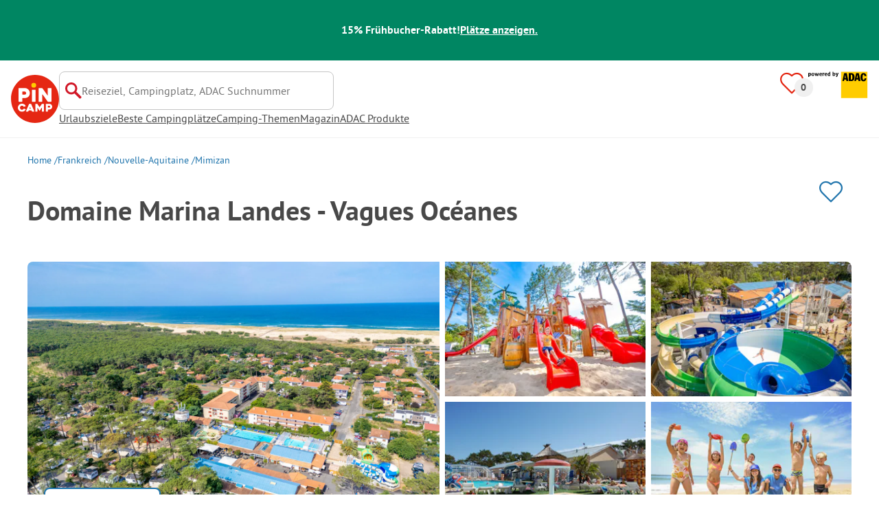

--- FILE ---
content_type: text/html; charset=utf-8
request_url: https://www.pincamp.de/campingplaetze/marina-landes
body_size: 102529
content:
<!DOCTYPE html><html lang="de-DE"><head><meta charSet="utf-8"/><meta http-equiv="x-ua-compatible" content="ie=edge"/><meta name="viewport" content="width=device-width, initial-scale=1, shrink-to-fit=no"/><link rel="icon" href="https://assets.pincamp.com/nextcamp-assets/icons/favicon/default/favicon.ico"/><link href="https://assets.pincamp.com/nextcamp-assets/icons/favicon/default/icon-48x48.png" rel="shortcut icon" sizes="48x48"/><link href="https://assets.pincamp.com/nextcamp-assets/icons/favicon/default/icon-48x48.png" rel="apple-touch-icon" sizes="48x48"/><link href="https://assets.pincamp.com/nextcamp-assets/icons/favicon/default/icon-72x72.png" rel="apple-touch-icon" sizes="72x72"/><link href="https://assets.pincamp.com/nextcamp-assets/icons/favicon/default/icon-96x96.png" rel="apple-touch-icon" sizes="96x96"/><link href="https://assets.pincamp.com/nextcamp-assets/icons/favicon/default/icon-144x144.png" rel="apple-touch-icon" sizes="144x144"/><link href="https://assets.pincamp.com/nextcamp-assets/icons/favicon/default/icon-192x192.png" rel="apple-touch-icon" sizes="192x192"/><link href="https://assets.pincamp.com/nextcamp-assets/icons/favicon/default/icon-256x256.png" rel="apple-touch-icon" sizes="256x256"/><link href="https://assets.pincamp.com/nextcamp-assets/icons/favicon/default/icon-512x512.png" rel="apple-touch-icon" sizes="512x512"/><script id="kameleoon-queue" data-usercentrics="Kameleoon" type="javascript">
              // Duration in milliseconds to wait while the Kameleoon application file is loaded
              var kameleoonLoadingTimeout = 1000;

              window.kameleoonQueue = window.kameleoonQueue || [];
              window.kameleoonStartLoadTime = new Date().getTime();
              if (! document.getElementById("kameleoonLoadingStyleSheet") && ! window.kameleoonDisplayPageTimeOut)
              {
                  var kameleoonS = document.getElementsByTagName("script")[0];
                  var kameleoonCc = "* { visibility: hidden !important; background-image: none !important; }";
                  var kameleoonStn = document.createElement("style");
                  kameleoonStn.type = "text/css";
                  kameleoonStn.id = "kameleoonLoadingStyleSheet";
                  if (kameleoonStn.styleSheet)
                  {
                      kameleoonStn.styleSheet.cssText = kameleoonCc;
                  }
                  else
                  {
                      kameleoonStn.appendChild(document.createTextNode(kameleoonCc));
                  }
                  kameleoonS.parentNode.insertBefore(kameleoonStn, kameleoonS);
                  window.kameleoonDisplayPage = function(fromEngine)
                  {
                      if (!fromEngine)
                      {
                          window.kameleoonTimeout = true;
                      }
                      if (kameleoonStn.parentNode)
                      {
                          kameleoonStn.parentNode.removeChild(kameleoonStn);
                      }
                  };
                  window.kameleoonDisplayPageTimeOut = window.setTimeout(window.kameleoonDisplayPage, kameleoonLoadingTimeout);
              }

              function setConsentStatus(type, status, action) {
                if (status) {
                    window.kameleoonQueue.push(function() {
                        Kameleoon.API.Core.enableLegalConsent(type);
                        console.log('enableLegalConsent ' + type)
                    });
                } else if (!status) {
                    window.kameleoonQueue.push(function() {
                        Kameleoon.API.Core.disableLegalConsent(type);
                        console.log('disableLegalConsent ' + type)
                    });
                }
              }

              function initKameleoonLegalConsent(type) {
                  window.kameleoonQueue = window.kameleoonQueue || [];
                  window.kameleoonQueue.push(function() {
                      Kameleoon.API.Core.runWhenConditionTrue(() => typeof UC_UI !== 'undefined'
                      && UC_UI.isInitialized() === true
                      && window.localStorage.getItem('uc_user_interaction') === 'true', () => {
                          const abtesting = UC_UI.getServicesBaseInfo().filter((service) => service && service.id === 'H1yDxp7JN');
                          if (abtesting.length > 0) {
                              setConsentStatus('BOTH', abtesting[0].consent.status);
                          }
                      }, 200);
                  });
              }
              initKameleoonLegalConsent();
            </script><script src="https://3yz5hh7gwc.kameleoon.io/kameleoon.js" data-usercentrics="Kameleoon" type="text/plain" async=""></script><link rel="manifest" href="/manifest.json" crossorigin="use-credentials"/><link rel="preload" type="font/woff2" as="font" href="https://assets.pincamp.com/nextcamp-assets/fonts/pt-sans-v12-latin-ext_latin_cyrillic-ext_cyrillic-700.woff2" crossorigin=""/><link rel="preload" type="font/woff2" as="font" href="https://assets.pincamp.com/nextcamp-assets/fonts/pt-sans-v12-latin-ext_latin_cyrillic-ext_cyrillic-regular.woff2" crossorigin=""/><title>Campingplatz Domaine Marina Landes - Vagues Océanes (Mimizan-Plage) | PiNCAMP by ADAC</title><meta name="description" content="Der familienfreundliche Urlaubsplatz Domaine Marina Landes - Vagues Océanes bei Mimizan-Plage garantiert unvergessliche Tage in Frankreich."/><meta name="robots" content="INDEX,FOLLOW"/><meta property="og:url" content="https://www.pincamp.de/campingplaetze/marina-landes"/><meta property="og:type" content="website"/><meta property="og:title" content="Campingplatz Domaine Marina Landes - Vagues Océanes (Mimizan-Plage) | PiNCAMP by ADAC"/><meta property="og:site_name" content="PiNCAMP by ADAC"/><meta property="og:description" content="Der familienfreundliche Urlaubsplatz Domaine Marina Landes - Vagues Océanes bei Mimizan-Plage garantiert unvergessliche Tage in Frankreich."/><meta property="og:fb:admins" content="180846436061917"/><meta property="og:image" content="https://www.pincamp.de/campsites/prn:campsite:airotel-club-marina-landes/images/Domaine-Marina-Landes---Vagues-Oc-anes----Campingplatz-aus-der-Vogelperspektive-c3567be2-6554-4094-b51f-46b0cb57c7f1.jpg?auto=compress%2Cformat&amp;crop=edges&amp;fit=crop&amp;q=20&amp;w=1200&amp;h=630"/><meta property="og:image:secure_url" content="https://www.pincamp.de/campsites/prn:campsite:airotel-club-marina-landes/images/Domaine-Marina-Landes---Vagues-Oc-anes----Campingplatz-aus-der-Vogelperspektive-c3567be2-6554-4094-b51f-46b0cb57c7f1.jpg?auto=compress%2Cformat&amp;crop=edges&amp;fit=crop&amp;q=20&amp;w=1200&amp;h=630"/><meta property="og:image:type" content="image/jpeg"/><meta property="og:image:width" content="1200"/><meta property="og:image:height" content="600"/><meta name="twitter:card" content="summary_large_image"/><meta name="twitter:site" content="@PiNCAMP_DE"/><meta name="twitter:title" content="Campingplatz Domaine Marina Landes - Vagues Océanes (Mimizan-Plage) | PiNCAMP by ADAC"/><meta name="twitter:description" content="Der familienfreundliche Urlaubsplatz Domaine Marina Landes - Vagues Océanes bei Mimizan-Plage garantiert unvergessliche Tage in Frankreich."/><meta name="twitter:image" content="https://www.pincamp.de/campsites/prn:campsite:airotel-club-marina-landes/images/Domaine-Marina-Landes---Vagues-Oc-anes----Campingplatz-aus-der-Vogelperspektive-c3567be2-6554-4094-b51f-46b0cb57c7f1.jpg?auto=compress%2Cformat&amp;crop=edges&amp;fit=crop&amp;q=20&amp;w=1200&amp;h=630"/><meta name="thumbnail" content="https://www.pincamp.de/campsites/prn:campsite:airotel-club-marina-landes/images/Domaine-Marina-Landes---Vagues-Oc-anes----Campingplatz-aus-der-Vogelperspektive-c3567be2-6554-4094-b51f-46b0cb57c7f1.jpg?auto=compress%2Cformat&amp;crop=edges&amp;fit=crop&amp;q=20&amp;w=1200&amp;h=630"/><meta name="apple-itunes-app" content="app-id=6744648587"/><link rel="canonical" href="https://www.pincamp.de/campingplaetze/marina-landes"/><link rel="alternate" hrefLang="x-default" href="https://www.pincamp.de/campingplaetze/marina-landes"/><link rel="alternate" hrefLang="de-DE" href="https://www.pincamp.de/campingplaetze/marina-landes"/><link rel="alternate" hrefLang="de-CH" href="https://www.pincamp.ch/de/campingplaetze/marina-landes"/><link rel="alternate" hrefLang="fr-CH" href="https://www.pincamp.ch/fr/campings/marina-landes"/><link rel="alternate" hrefLang="it-CH" href="https://www.pincamp.ch/it/campings/marina-landes"/><link rel="alternate" hrefLang="nl-NL" href="https://www.anwbcamping.nl/campings/marina-landes"/><link rel="alternate" hrefLang="fr-FR" href="https://www.pincamp.fr/campings/marina-landes"/><link rel="alternate" hrefLang="it-IT" href="https://www.pincamp.it/campings/marina-landes"/><link rel="alternate" hrefLang="en" href="https://www.pincamp.com/campings/marina-landes"/><script type="application/ld+json">{"@context":"https://schema.org","@type":"BreadcrumbList","@id":"https://www.pincamp.de/campingplaetze/marina-landes#breadcrumb","itemListelement":[[{"@type":"ListItem","position":1,"item":{"@id":"https://www.pincamp.de/frankreich","name":"Frankreich"}},{"@type":"ListItem","position":2,"item":{"@id":"https://www.pincamp.de/frankreich/nouvelle-aquitaine","name":"Nouvelle-Aquitaine"}},{"@type":"ListItem","position":3,"item":{"@id":"https://www.pincamp.de/frankreich/nouvelle-aquitaine/mimizan","name":"Mimizan"}},{"@type":"ListItem","position":4,"item":{"@id":"https://www.pincamp.de/campingplaetze/marina-landes","name":"Domaine Marina Landes - Vagues Océanes"}}]]}</script><script type="application/ld+json">{"@context":"https://schema.org","@type":"Campground","@id":"https://www.pincamp.de/campingplaetze/marina-landes","name":"Domaine%20Marina%20Landes%20-%20Vagues%20Oc%C3%A9anes","image":"https://www.pincamp.de/campsites/prn:campsite:airotel-club-marina-landes/images/Domaine-Marina-Landes---Vagues-Oc-anes----Campingplatz-aus-der-Vogelperspektive-c3567be2-6554-4094-b51f-46b0cb57c7f1.jpg","petsAllowed":"true","paymentAccepted":"Cash payment, Maestro, Mastercard, Visa","latitude":"44.20421667","longitude":"-1.29108333","aggregateRating":{"@type":"AggregateRating","ratingValue":"7.694444444444445","reviewCount":"36","bestRating":"10","worstRating":"1"},"address":{"@type":"PostalAddress","addressCountry":"Frankreich","addressLocality":"Mimizan-Plage","addressRegion":"Nouvelle Aquitaine","postalCode":"40200","streetAddress":"Rue Marina 8","telephone":"+332522001266"}}</script><script type="application/ld+json">{"@context":"https://schema.org","@type":"FAQPage","@id":"https://www.pincamp.de/campingplaetze/marina-landes#faq","mainEntity":[{"@type":"Question","name":"Sind Hunde auf Domaine Marina Landes - Vagues Océanes erlaubt?","acceptedAnswer":{"@type":"Answer","text":"Ja, Haustiere sind auf dem Campingplatz erlaubt."}},{"@type":"Question","name":"Hat Domaine Marina Landes - Vagues Océanes einen Pool?","acceptedAnswer":{"@type":"Answer","text":"Ja, Domaine Marina Landes - Vagues Océanes hat einen Pool.\nErfahre Einzelheiten zum Pool und anderen Ausstattungen auf dieser Seite."}},{"@type":"Question","name":"Wieviel kostet der Aufenthalt auf Domaine Marina Landes - Vagues Océanes?","acceptedAnswer":{"@type":"Answer","text":"Die Preise für Domaine Marina Landes - Vagues Océanes könnten je nach Aufenthalt variieren (z. B. gewählter Zeitraum, Personen).\nErfahre mehr zu den Preisen auf dieser Seite."}},{"@type":"Question","name":"Welche Essens-/Einkaufsmöglichkeiten bietet Domaine Marina Landes - Vagues Océanes?","acceptedAnswer":{"@type":"Answer","text":"Domaine Marina Landes - Vagues Océanes verfügt über Brötchenservice, Gaststätte oder Restaurant, Lebensmittelladen, Camping- und Freizeitartikelladen, Imbiss."}},{"@type":"Question","name":"Hat Domaine Marina Landes - Vagues Océanes Sanitärkabinen für mobilitätseingeschränkte Gäste?","acceptedAnswer":{"@type":"Answer","text":"Ja, Domaine Marina Landes - Vagues Océanes bietet neben regulären Sanitärkabinen auch Sanitärkabinen für mobilitätseingeschränkte Menschen."}},{"@type":"Question","name":"Gibt es Internet auf Domaine Marina Landes - Vagues Océanes?","acceptedAnswer":{"@type":"Answer","text":"Ja, es gibt WLAN im Bereich der Rezeption bzw. des Restaurants."}},{"@type":"Question","name":"Wann hat Domaine Marina Landes - Vagues Océanes geöffnet?","acceptedAnswer":{"@type":"Answer","text":"Domaine Marina Landes - Vagues Océanes hat folgende Betriebszeit(en): 11.04. - 21.09."}},{"@type":"Question","name":"Wie viele Standplätze hat Domaine Marina Landes - Vagues Océanes?","acceptedAnswer":{"@type":"Answer","text":"Domaine Marina Landes - Vagues Océanes hat 86 Standplätze für Urlauber."}},{"@type":"Question","name":"Wie viele Mietunterkünfte stellt Domaine Marina Landes - Vagues Océanes zur Verfügung?","acceptedAnswer":{"@type":"Answer","text":"Es stehen 358 Mietunterkünfte auf dem Domaine Marina Landes - Vagues Océanes bereit zur Buchung."}},{"@type":"Question","name":"Verfügt Domaine Marina Landes - Vagues Océanes über ein Zertifikat?","acceptedAnswer":{"@type":"Answer","text":"Domaine Marina Landes - Vagues Océanes ist aktuell mit keinem Zertifikat ausgezeichnet."}},{"@type":"Question","name":"Welche Sprachen können beim Check-In auf Domaine Marina Landes - Vagues Océanes genutzt werden?","acceptedAnswer":{"@type":"Answer","text":"Es kann Deutsch, Englisch, Französisch, Spanisch gesprochen werden."}},{"@type":"Question","name":"Wie weit ist der nächste Ort vom Domaine Marina Landes - Vagues Océanes entfernt?","acceptedAnswer":{"@type":"Answer","text":"Der nächste Ort ist Mimizan-Plage (in 1 km)"}},{"@type":"Question","name":"Gibt es auf dem Domaine Marina Landes - Vagues Océanes eine vollständige VE-Station?","acceptedAnswer":{"@type":"Answer","text":"Ja, Domaine Marina Landes - Vagues Océanes bietet eine vollständige Ver- und Entsorgungsstation für Wohnmobile. Darunter verstehen wir das Angebot aller Entleerungsmöglichkeiten (Chemie- oder Kassettentoiletten, Abwasser und Fäkalien) und der Frischwasserversorgung."}}]}</script><link rel="preload" as="image" imageSrcSet="https://www.pincamp.de/campsites/prn:campsite:airotel-club-marina-landes/images/Domaine-Marina-Landes---Vagues-Oc-anes----Campingplatz-aus-der-Vogelperspektive-c3567be2-6554-4094-b51f-46b0cb57c7f1.jpg?auto=compress%2Cformat&amp;crop=edges&amp;fit=crop&amp;q=50&amp;w=320 320w, https://www.pincamp.de/campsites/prn:campsite:airotel-club-marina-landes/images/Domaine-Marina-Landes---Vagues-Oc-anes----Campingplatz-aus-der-Vogelperspektive-c3567be2-6554-4094-b51f-46b0cb57c7f1.jpg?auto=compress%2Cformat&amp;crop=edges&amp;fit=crop&amp;q=50&amp;w=412 412w, https://www.pincamp.de/campsites/prn:campsite:airotel-club-marina-landes/images/Domaine-Marina-Landes---Vagues-Oc-anes----Campingplatz-aus-der-Vogelperspektive-c3567be2-6554-4094-b51f-46b0cb57c7f1.jpg?auto=compress%2Cformat&amp;crop=edges&amp;fit=crop&amp;q=50&amp;w=760 760w, https://www.pincamp.de/campsites/prn:campsite:airotel-club-marina-landes/images/Domaine-Marina-Landes---Vagues-Oc-anes----Campingplatz-aus-der-Vogelperspektive-c3567be2-6554-4094-b51f-46b0cb57c7f1.jpg?auto=compress%2Cformat&amp;crop=edges&amp;fit=crop&amp;q=50&amp;w=990 990w, https://www.pincamp.de/campsites/prn:campsite:airotel-club-marina-landes/images/Domaine-Marina-Landes---Vagues-Oc-anes----Campingplatz-aus-der-Vogelperspektive-c3567be2-6554-4094-b51f-46b0cb57c7f1.jpg?auto=compress%2Cformat&amp;crop=edges&amp;fit=crop&amp;q=50&amp;w=1350 1350w, https://www.pincamp.de/campsites/prn:campsite:airotel-club-marina-landes/images/Domaine-Marina-Landes---Vagues-Oc-anes----Campingplatz-aus-der-Vogelperspektive-c3567be2-6554-4094-b51f-46b0cb57c7f1.jpg?auto=compress%2Cformat&amp;crop=edges&amp;fit=crop&amp;q=50&amp;w=1440 1440w" imageSizes="100vw" fetchpriority="high"/><link rel="preload" as="image" imageSrcSet="https://www.pincamp.de/campsites/prn:campsite:airotel-club-marina-landes/images/Domaine-Marina-Landes---Vagues-Oc-anes----Campingplatz-aus-der-Vogelperspektive-c3567be2-6554-4094-b51f-46b0cb57c7f1.jpg?auto=compress,format&amp;crop=edges&amp;fit=crop&amp;w=412&amp;h=260 320w, https://www.pincamp.de/campsites/prn:campsite:airotel-club-marina-landes/images/Domaine-Marina-Landes---Vagues-Oc-anes----Campingplatz-aus-der-Vogelperspektive-c3567be2-6554-4094-b51f-46b0cb57c7f1.jpg?auto=compress,format&amp;crop=edges&amp;fit=crop&amp;w=412&amp;h=260 412w, https://www.pincamp.de/campsites/prn:campsite:airotel-club-marina-landes/images/Domaine-Marina-Landes---Vagues-Oc-anes----Campingplatz-aus-der-Vogelperspektive-c3567be2-6554-4094-b51f-46b0cb57c7f1.jpg?auto=compress,format&amp;crop=edges&amp;fit=crop&amp;w=412&amp;h=260 760w, https://www.pincamp.de/campsites/prn:campsite:airotel-club-marina-landes/images/Domaine-Marina-Landes---Vagues-Oc-anes----Campingplatz-aus-der-Vogelperspektive-c3567be2-6554-4094-b51f-46b0cb57c7f1.jpg?auto=compress,format&amp;crop=edges&amp;fit=crop&amp;w=412&amp;h=260 990w, https://www.pincamp.de/campsites/prn:campsite:airotel-club-marina-landes/images/Domaine-Marina-Landes---Vagues-Oc-anes----Campingplatz-aus-der-Vogelperspektive-c3567be2-6554-4094-b51f-46b0cb57c7f1.jpg?auto=compress,format&amp;crop=edges&amp;fit=crop&amp;w=412&amp;h=260 1350w, https://www.pincamp.de/campsites/prn:campsite:airotel-club-marina-landes/images/Domaine-Marina-Landes---Vagues-Oc-anes----Campingplatz-aus-der-Vogelperspektive-c3567be2-6554-4094-b51f-46b0cb57c7f1.jpg?auto=compress,format&amp;crop=edges&amp;fit=crop&amp;w=412&amp;h=260 1440w" imageSizes="100vw" fetchpriority="high"/><link rel="preload" href="https://assets.pincamp.com/nextcamp-assets/icons/badges/tipp.svg" as="image" fetchpriority="high"/><link rel="preload" href="https://assets.pincamp.com/nextcamp-assets/icons/camper-loading-white.gif" as="image" fetchpriority="high"/><meta name="next-head-count" content="55"/><script id="cross-domain-consent-sharing-iframe">window.UC_UI_DOMAINS = {
                crossDomainConsentSharingIFrame: 'https://www.pincamp.de/cross-domain-bridge.html',
            };</script><script id="data-layer-workaround">window.dataLayer = window.dataLayer || [];</script><noscript data-n-css=""></noscript><script defer="" nomodule="" src="https://assets.pincamp.com/_next/static/chunks/polyfills-42372ed130431b0a.js"></script><script src="https://assets.pincamp.com/_next/static/chunks/webpack-36a1a36fded0a317.js" defer=""></script><script src="https://assets.pincamp.com/_next/static/chunks/framework-6f773ab18b666892.js" defer=""></script><script src="https://assets.pincamp.com/_next/static/chunks/main-ad74322342a4b30c.js" defer=""></script><script src="https://assets.pincamp.com/_next/static/chunks/pages/_app-361cab7e1471a3a3.js" defer=""></script><script src="https://assets.pincamp.com/_next/static/chunks/4101-9a4325e30b41db89.js" defer=""></script><script src="https://assets.pincamp.com/_next/static/chunks/7536-4f408a984a4b8ba4.js" defer=""></script><script src="https://assets.pincamp.com/_next/static/chunks/1779-dfee0552522f4f0c.js" defer=""></script><script src="https://assets.pincamp.com/_next/static/chunks/7691-8946c535680d768b.js" defer=""></script><script src="https://assets.pincamp.com/_next/static/chunks/3260-1d2ae2384f2bdc6a.js" defer=""></script><script src="https://assets.pincamp.com/_next/static/chunks/744-8a3238266c68a0f9.js" defer=""></script><script src="https://assets.pincamp.com/_next/static/chunks/9938-2831ae42015decfe.js" defer=""></script><script src="https://assets.pincamp.com/_next/static/chunks/2075-d53d57c893ea9e0d.js" defer=""></script><script src="https://assets.pincamp.com/_next/static/chunks/pages/campsite/%5B...slug%5D-bffd82d596865d7a.js" defer=""></script><script src="https://assets.pincamp.com/_next/static/release-b5be73bd3ec3bb540a2458a2d5f4a69debed3478/_buildManifest.js" defer=""></script><script src="https://assets.pincamp.com/_next/static/release-b5be73bd3ec3bb540a2458a2d5f4a69debed3478/_ssgManifest.js" defer=""></script><style data-emotion="css "></style></head><body><noscript><iframe src="https://www.googletagmanager.com/ns.html?id=GTM-MCCDR49" height="0" width="0" style="display:none;visibility:hidden"></iframe></noscript><div id="__next"><style data-emotion="css-global 1li0g84-#606060">:root{--background-primary:#E42612;--background-mark-blue:#E1F4FC;--background-mark-gray:#c5c5c5;--background-light-gray:#f0f0f0;--background-medium-gray:#d4d4d4;--background-error:#E4261230;--background-warning:#FFF5D0;--background-ads:var(--background-mark-blue);--background-disabled:#9a9a9a;--background-badge-blue:#2596C7;--border-primary:#c5c5c5;--border-secondary:#9a9a9a;--border-tertiary:#d4d4d4;--border-light-gray:#f0f0f0;--border-error:#E42612;--border-warning:#FFCC00;--border-info:#1F74AC;--border-pinned-accommodation:#5ABFE9;--white:#fff;--black:#000;--green:#008662;--charcoal:#484848;--booking-box-bg:#FFCC00;--travel-dialog-header-bg:var(--booking-box-bg);--partner-logos-border:var(--booking-box-bg);--brand-trust-banner-bg:var(--booking-box-bg);--table-of-facts-bg:var(--booking-box-bg);--popular-accommodation-pill-bg:var(--booking-box-bg);--newsletter-box-bg:#f0f0f0;--product-trust-banner-bg:#FFA590;--map-visited-pin-bg:#FFA590;--brand-trust-text:var(--black);--brand-trust-clickout:var(--black);--cke-discount-pill-bg:#0660B1;--other-discount-pill-bg:#D8127D;--adac-campcard-discount-pill-bg:#FFCC00;--tooltip-bg:#1F74AC;--breadcrumb-text:#6f6f6f;--promotion-banner-bg:var(--green);--promotion-banner-text-color:var(--white);--table-background:#d4d4d4;--table-background--campcard:var(--table-background);--table-background--price:var(--table-background);--calendar-cell:#d4d4d4;--calendar-cell--disabled:var(--calendar-cell);--calendar-cell--hover:var(--calendar-cell);--map-pin-marker-bg:#E42612;--spinner-bg:#E42612;--form-warning:#ff381d;--pinned-tile-border:#5ABFE9;--pinned-tile-box-shadow:#E1F4FC;--accent-primary:#1F74AC;--accent-primary--active:#18548A;--checkbox-background:var(--accent-primary);--checkbox-background--hover:#18548A;--checkbox-border:var(--border-primary);--checkbox-border--hover:var(--accent-primary);--travel-dialog-picker-color:#1F74AC;--tab-item-text:#1F74AC;--travel-mode-background:var(--charcoal);--tab-item-text--hover:var(--charcoal);--header-navigation-anchor-color:var(--charcoal);--header-icons:#E42612;--partner-icon-color:invert(25%) sepia(84%) saturate(4413%) hue-rotate(354deg) brightness(90%) contrast(80%);--mobile-home-teaser-check-icon:invert(31%) sepia(0%) saturate(0%) hue-rotate(172deg) brightness(87%) contrast(94%);--travel-dialog-icon:invert(68%) sepia(19%) saturate(1126%) hue-rotate(163deg) brightness(96%) contrast(87%);--accommodations-search-ads-text-color:var(--charcoal);--button-primary:#1F74AC;--button-primary--hover:#18548A;--button-primary--disabled:#9a9a9a;--anchor-primary:#1F74AC;--anchor-primary--hover:#18548A;--anchor-secondary:#E1F4FC;--text-primary:#484848;--text-secondary:#9a9a9a;--text-disabled:#7d7d7d;--text-reset:#7d7d7d;--text-label:#606060;--text-link:#1F74AC;--text-error:#E42612;--text-warning:#FFCC00;--base-dark-transparent:0,0%,0%;--base-white-transparent:0,0%,100%;--light-dark-overlay:hsla(var(--base-dark-transparent),0.25);--dark-overlay:hsla(var(--base-dark-transparent),0.4);--extra-dark-overlay:hsla(var(--base-dark-transparent),0.8);--shadow:hsla(var(--base-dark-transparent),0.1);--skeleton-grey:hsla(var(--base-white-transparent),0.15);--white-half-transparent:hsla(var(--base-white-transparent),0.5);--white-copyright-transparent:hsla(var(--base-white-transparent),0.8);--white-almost-transparent:hsla(var(--base-white-transparent),0.9);--spacing-4xs:4px;--spacing-3xs:6px;--spacing-xxs:8px;--spacing-xs:16px;--spacing-s:24px;--spacing-m:32px;--spacing-l:48px;--spacing-xl:64px;--spacing-xxl:96px;}*{box-sizing:border-box;font-family:'PT Sans',sans-serif;}@font-face{font-display:swap;font-family:'PT Sans';font-style:normal;font-weight:400;src:url('https://assets.pincamp.com/nextcamp-assets/fonts/pt-sans-v12-latin-ext_latin_cyrillic-ext_cyrillic-regular.eot');src:local(''),url('https://assets.pincamp.com/nextcamp-assets/fonts/pt-sans-v12-latin-ext_latin_cyrillic-ext_cyrillic-regular.woff2') format('woff2'),url('https://assets.pincamp.com/nextcamp-assets/fonts/pt-sans-v12-latin-ext_latin_cyrillic-ext_cyrillic-regular.woff') format('woff'),url('https://assets.pincamp.com/nextcamp-assets/fonts/pt-sans-v12-latin-ext_latin_cyrillic-ext_cyrillic-regular.ttf') format('truetype');}@font-face{font-display:swap;font-family:'PT Sans';font-style:normal;font-weight:700;src:url('https://assets.pincamp.com/nextcamp-assets/fonts/pt-sans-v12-latin-ext_latin_cyrillic-ext_cyrillic-700.eot');src:local(''),url('https://assets.pincamp.com/nextcamp-assets/fonts/pt-sans-v12-latin-ext_latin_cyrillic-ext_cyrillic-700.woff2') format('woff2'),url('https://assets.pincamp.com/nextcamp-assets/fonts/pt-sans-v12-latin-ext_latin_cyrillic-ext_cyrillic-700.woff') format('woff'),url('https://assets.pincamp.com/nextcamp-assets/fonts/pt-sans-v12-latin-ext_latin_cyrillic-ext_cyrillic-700.ttf') format('truetype');}@font-face{font-display:swap;font-family:'PT Sans';font-style:italic;font-weight:700;src:url('https://assets.pincamp.com/nextcamp-assets/fonts/pt-sans-v12-latin-ext_latin_cyrillic-ext_cyrillic-700italic.eot');src:local(''),url('https://assets.pincamp.com/nextcamp-assets/fonts/pt-sans-v12-latin-ext_latin_cyrillic-ext_cyrillic-700italic.woff2') format('woff2'),url('https://assets.pincamp.com/nextcamp-assets/fonts/pt-sans-v12-latin-ext_latin_cyrillic-ext_cyrillic-700italic.woff') format('woff'),url('https://assets.pincamp.com/nextcamp-assets/fonts/pt-sans-v12-latin-ext_latin_cyrillic-ext_cyrillic-700italic.ttf') format('truetype');}@font-face{font-display:swap;font-family:'PT Sans';font-style:italic;font-weight:400;src:url('https://assets.pincamp.com/nextcamp-assets/fonts/pt-sans-v12-latin-ext_latin_cyrillic-ext_cyrillic-italic.eot');src:local(''),url('https://assets.pincamp.com/nextcamp-assets/fonts/pt-sans-v12-latin-ext_latin_cyrillic-ext_cyrillic-italic.woff2') format('woff2'),url('https://assets.pincamp.com/nextcamp-assets/fonts/pt-sans-v12-latin-ext_latin_cyrillic-ext_cyrillic-italic.woff') format('woff'),url('https://assets.pincamp.com/nextcamp-assets/fonts/pt-sans-v12-latin-ext_latin_cyrillic-ext_cyrillic-italic.ttf') format('truetype');}@font-face{font-display:swap;font-family:'pincampicons';font-weight:normal;font-style:normal;src:url('https://assets.pincamp.com/nextcamp-assets/fonts/pincampicons.eot');src:local(''),url('https://assets.pincamp.com/nextcamp-assets/fonts/pincampicons.woff2') format('woff2'),url('https://assets.pincamp.com/nextcamp-assets/fonts/pincampicons.woff') format('woff'),url('https://assets.pincamp.com/nextcamp-assets/fonts/pincampicons.ttf') format('truetype'),url('https://assets.pincamp.com/nextcamp-assets/fonts/pincampicons.svg#pincampicons') format('svg');}html,body{background:var(--white);color:var(--text-primary);font-size:1em;font-weight:400;line-height:24px;margin:0;padding:0;position:relative;-moz-osx-font-smoothing:grayscale;-webkit-font-smoothing:antialiased;scroll-behavior:smooth;scroll-padding-top:var(--spacing-xs);height:100%;}#__next{min-height:100%;}body.has-modal{overflow:hidden;max-height:100vh;}ul{margin:0;padding:0;}:is(h1,h2,h3,h4,h5,h6,p){padding:0;margin:0;line-height:1.25;}h1{font-size:34px;line-height:38px;}@media(min-width: 760px){h1{font-size:40px;line-height:46px;}}h2{font-size:26px;line-height:30px;}@media(min-width: 760px){h2{font-size:32px;line-height:38px;}}h3{font-size:20px;line-height:24px;}@media(min-width: 990px){h3{font-size:22px;line-height:24px;}}h4{font-size:16px;line-height:20px;}h5{font-size:14px;line-height:16px;}a{color:var(--text-primary);-webkit-text-decoration:underline;text-decoration:underline;font-weight:400;cursor:pointer;}a:focus{outline:2px solid var(--black);outline-offset:2px;}.mobile-hidden{display:none;}@media(min-width: 760px){.mobile-hidden{display:block;}}@media(min-width: 760px){.desktop-hidden{display:none;}}.sr-only{position:absolute;width:1px;height:1px;padding:0;margin:0px;overflow:hidden;clip:rect(0,0,0,0);-webkit-clip-path:inset(50%);clip-path:inset(50%);white-space:nowrap;border:0;-webkit-user-select:none;-moz-user-select:none;-ms-user-select:none;user-select:none;}.partner-svg-icon{-webkit-filter:var(--partner-icon-color);filter:var(--partner-icon-color);}:root{--home-brand-overview-spacing:var(--spacing-l);}</style><header id="header"><style data-emotion="css bhjpk2">.css-bhjpk2{width:100%;background-color:var(--promotion-banner-bg);padding:var(--spacing-xs) 0;display:-webkit-box;display:-webkit-flex;display:-ms-flexbox;display:flex;-webkit-box-pack:center;-ms-flex-pack:center;-webkit-justify-content:center;justify-content:center;-webkit-align-items:center;-webkit-box-align:center;-ms-flex-align:center;align-items:center;gap:var(--spacing-s);min-height:54px;}</style><div role="banner" class="css-bhjpk2"><style data-emotion="css tnmxnb">.css-tnmxnb{color:var(--promotion-banner-text-color);font-size:16px;font-weight:700;}</style><p class="css-tnmxnb">15% Frühbucher-Rabatt!</p><style data-emotion="css 1ek2cap">.css-1ek2cap{color:var(--promotion-banner-text-color);-webkit-text-decoration:underline;text-decoration:underline;font-size:16px;font-weight:700;}</style><style data-emotion="css bziqf1">.css-bziqf1{color:var(--promotion-banner-text-color);-webkit-text-decoration:underline;text-decoration:underline;font-size:16px;font-weight:700;}</style><a class="css-bziqf1" target="_blank" rel="noopener noreferrer" href="/campaign/early-bird/2025-2026">Plätze anzeigen.</a></div><style data-emotion="css 2zgul3">.css-2zgul3{position:relative;display:-webkit-inline-box;display:-webkit-inline-flex;display:-ms-inline-flexbox;display:inline-flex;-webkit-box-pack:justify;-webkit-justify-content:space-between;justify-content:space-between;-webkit-align-items:flex-start;-webkit-box-align:flex-start;-ms-flex-align:flex-start;align-items:flex-start;min-height:70px;width:100%;padding:var(--spacing-xs);border-bottom:1px solid var(--border-light-gray);}</style><div class="css-2zgul3"><style data-emotion="css 14xswih">.css-14xswih{--top:-1000px;position:absolute;top:var(--top);left:0;width:100%;z-index:9990;text-align:center;}</style><div class="css-14xswih"><style data-emotion="css 4g9y8r">.css-4g9y8r{position:absolute;left:50%;-webkit-transform:translateX(-50%);-moz-transform:translateX(-50%);-ms-transform:translateX(-50%);transform:translateX(-50%);padding:var(--spacing-xs) var(--spacing-m);background-color:var(--white);color:var(--anchor-primary);font-weight:700;-webkit-text-decoration:none;text-decoration:none;border-radius:8px;}.css-4g9y8r:focus{top:calc(var(--top) * -1);}</style><style data-emotion="css 1krw59h">.css-1krw59h{position:absolute;left:50%;-webkit-transform:translateX(-50%);-moz-transform:translateX(-50%);-ms-transform:translateX(-50%);transform:translateX(-50%);padding:var(--spacing-xs) var(--spacing-m);background-color:var(--white);color:var(--anchor-primary);font-weight:700;-webkit-text-decoration:none;text-decoration:none;border-radius:8px;}.css-1krw59h:focus{top:calc(var(--top) * -1);}</style><a class="css-1krw59h" target="_self" href="#main-content">Zum Hauptinhalt springen</a></div><style data-emotion="css 1ai5dxw">.css-1ai5dxw{-webkit-align-items:center;-webkit-box-align:center;-ms-flex-align:center;align-items:center;display:-webkit-box;display:-webkit-flex;display:-ms-flexbox;display:flex;-webkit-flex:1;-ms-flex:1;flex:1;gap:var(--spacing-xs);}</style><div class="css-1ai5dxw"><a title="PiNCAMP" target="_self" href="/" class="css-13wylk3"><style data-emotion="css du3iwa">.css-du3iwa{display:-webkit-box;display:-webkit-flex;display:-ms-flexbox;display:flex;-webkit-align-items:center;-webkit-box-align:center;-ms-flex-align:center;align-items:center;-webkit-box-pack:center;-ms-flex-pack:center;-webkit-justify-content:center;justify-content:center;}.css-du3iwa >img{min-width:48px;width:100%;height:48px;}@media(min-width: 990px){.css-du3iwa >img{min-width:70px;height:70px;}}</style><div class="css-du3iwa"><img alt="PiNCAMP" loading="lazy" width="48" height="48" decoding="async" data-nimg="1" class="" style="color:transparent" src="https://assets.pincamp.com/nextcamp-assets/icons/logo-pincamp.svg"/></div></a><style data-emotion="css 1ibxqbd">.css-1ibxqbd{display:-webkit-box;display:-webkit-flex;display:-ms-flexbox;display:flex;-webkit-flex-direction:column;-ms-flex-direction:column;flex-direction:column;gap:var(--spacing-m);-webkit-align-items:flex-start;-webkit-box-align:flex-start;-ms-flex-align:flex-start;align-items:flex-start;}</style><div class="css-1ibxqbd"><style data-emotion="css 1aseiy">.css-1aseiy{margin-left:-12px;width:100%;display:none;}@media(min-width: 990px){.css-1aseiy{display:inherit;}}</style><div class="css-1aseiy"><style data-emotion="css wew721-searchBarInputContainer">.css-wew721-searchBarInputContainer{background:var(--white);border:1px solid var(--border-primary);border-radius:8px;color:var(--text-primary);display:-webkit-box;display:-webkit-flex;display:-ms-flexbox;display:flex;margin:0;position:relative;width:100%;}@media(min-width: 990px){.css-wew721-searchBarInputContainer{margin-left:12px;max-width:400px;}}.css-wew721-searchBarInputContainer [type='search']::-webkit-search-cancel-button,.css-wew721-searchBarInputContainer [type='search']::-webkit-search-decoration{-webkit-appearance:none;-webkit-appearance:none;-moz-appearance:none;-ms-appearance:none;appearance:none;}</style><div class="css-wew721-searchBarInputContainer"><style data-emotion="css ndo299">.css-ndo299{-webkit-align-items:center;-webkit-box-align:center;-ms-flex-align:center;align-items:center;display:-webkit-box;display:-webkit-flex;display:-ms-flexbox;display:flex;gap:var(--spacing-xxs);padding:12px var(--spacing-xxs);height:54px;width:100%;border-radius:8px;}.css-ndo299:focus-within{outline:2px solid var(--black);outline-offset:2px;}</style><label for="search-input" class="css-ndo299"><span class="sr-only">Reiseziel, Campingplatz, ADAC Suchnummer</span><img alt="Suche" aria-hidden="true" loading="lazy" width="24" height="24" decoding="async" data-nimg="1" class="partner-svg-icon" style="color:transparent" src="https://assets.pincamp.com/nextcamp-assets/icons/search.svg"/><style data-emotion="css 1tambw">.css-1tambw{-webkit-appearance:none;-moz-appearance:none;-ms-appearance:none;appearance:none;border:none;color:var(--charcoal);background-color:var(--white);font-size:16px;font-weight:700;width:100%;padding:unset;}.css-1tambw::-webkit-input-placeholder{font-weight:400;}.css-1tambw::-moz-placeholder{font-weight:400;}.css-1tambw:-ms-input-placeholder{font-weight:400;}.css-1tambw::placeholder{font-weight:400;}.css-1tambw:focus{outline:none;}</style><input id="search-input" placeholder="Reiseziel, Campingplatz, ADAC Suchnummer" type="search" autoComplete="off" enterKeyHint="enter" class="css-1tambw" value=""/></label></div></div><style data-emotion="css y5p7kz">.css-y5p7kz{color:var(--text-primary);display:none;}@media(min-width: 990px){.css-y5p7kz{display:inherit;}}</style><nav class="css-y5p7kz"><style data-emotion="css 10goyec">.css-10goyec{display:-webkit-box;display:-webkit-flex;display:-ms-flexbox;display:flex;-webkit-align-items:center;-webkit-box-align:center;-ms-flex-align:center;align-items:center;gap:var(--spacing-m);white-space:nowrap;}</style><ul class="css-10goyec"><style data-emotion="css 12vpdgj">.css-12vpdgj{list-style:none;z-index:4;height:24px;}</style><li class="css-12vpdgj"><style data-emotion="css zk6k1">.css-zk6k1{display:block;color:var(--header-navigation-anchor-color);font-size:16px;-webkit-text-decoration:underline;text-decoration:underline;font-weight:400;-webkit-transition:all 0.25s ease-in-out;transition:all 0.25s ease-in-out;}.css-zk6k1:focus-visible{color:var(--anchor-primary);border-bottom:4px solid var(--anchor-primary);-webkit-text-decoration:none;text-decoration:none;}@media (hover: hover) and (pointer: fine){.css-zk6k1:hover{color:var(--anchor-primary);border-bottom:4px solid var(--anchor-primary);-webkit-text-decoration:none;text-decoration:none;}}</style><style data-emotion="css ducjrw">.css-ducjrw{display:block;color:var(--header-navigation-anchor-color);font-size:16px;-webkit-text-decoration:underline;text-decoration:underline;font-weight:400;-webkit-transition:all 0.25s ease-in-out;transition:all 0.25s ease-in-out;}.css-ducjrw:focus-visible{color:var(--anchor-primary);border-bottom:4px solid var(--anchor-primary);-webkit-text-decoration:none;text-decoration:none;}@media (hover: hover) and (pointer: fine){.css-ducjrw:hover{color:var(--anchor-primary);border-bottom:4px solid var(--anchor-primary);-webkit-text-decoration:none;text-decoration:none;}}</style><a aria-expanded="false" aria-controls="hero-menu-urlaubsziele" class="css-ducjrw" target="_self" href="/archives/campingurlaub">Urlaubsziele</a></li><li class="css-12vpdgj"><a aria-expanded="false" aria-controls="hero-menu-beste-campingplatze" class="css-ducjrw" target="_self" href="/campingthemen/5-sterne">Beste Campingplätze</a></li><li class="css-12vpdgj"><a aria-expanded="false" aria-controls="hero-menu-camping-themen" class="css-ducjrw" target="_self" href="/archives/campingthemen">Camping-Themen</a></li><li class="css-12vpdgj"><a class="css-ducjrw" target="_blank" rel="noopener noreferrer" href="https://www.pincamp.de/magazin/">Magazin</a></li><li class="css-12vpdgj"><a aria-expanded="false" aria-controls="hero-menu-adac-produkte" class="css-ducjrw" target="_self" href="https://www.pincamp.de/unternehmen/produkte/">ADAC Produkte</a></li></ul></nav></div><style data-emotion="css 7kkr9s">.css-7kkr9s{-webkit-align-items:center;-webkit-box-align:center;-ms-flex-align:center;align-items:center;display:-webkit-box;display:-webkit-flex;display:-ms-flexbox;display:flex;gap:var(--spacing-xs);}@media(min-width: 990px){.css-7kkr9s{display:none;content-visibility:auto;}}.css-7kkr9s >div{display:inherit;}</style><div class="css-7kkr9s"><div role="button" tabindex="0" aria-label="Mobiles Menü und Navigation öffnen" aria-expanded="false"><style data-emotion="css 1lp3u49">.css-1lp3u49{font-size:34px;color:var(--header-icons);}.css-1lp3u49:before{margin-right:0;}</style><style data-emotion="css 1sgo81q">.css-1sgo81q{font-size:34px;color:var(--header-icons);}.css-1sgo81q:before{font-family:'pincampicons';font-style:normal;font-weight:normal;display:inline-block;-webkit-text-decoration:inherit;text-decoration:inherit;width:1em;margin-right:0.2em;text-align:center;font-variant:normal;text-transform:none;}.css-1sgo81q.icon-miscellaneous:before{content:'\e802';}.css-1sgo81q.icon-copy:before{content:'\e803';}.css-1sgo81q.icon-directions:before{content:'\e804';}.css-1sgo81q.icon-fireplace:before{content:'\e805';}.css-1sgo81q.icon-globe:before{content:'\e806';}.css-1sgo81q.icon-burger:before{content:'\e807';}.css-1sgo81q.icon-heart_filled:before{content:'\e808';}.css-1sgo81q.icon-interaction_success:before{content:'\e809';}.css-1sgo81q.icon-minus:before{content:'\e80a';}.css-1sgo81q.icon-pin:before{content:'\e80b';}.css-1sgo81q.icon-accessible:before{content:'\e80c';}.css-1sgo81q.icon-aircon:before{content:'\e80d';}.css-1sgo81q.icon-bath:before{content:'\e80e';}.css-1sgo81q.icon-bed:before{content:'\e80f';}.css-1sgo81q.icon-bread_service:before{content:'\e810';}.css-1sgo81q.icon-bulb:before{content:'\e811';}.css-1sgo81q.icon-by_the_water:before{content:'\e812';}.css-1sgo81q.icon-calendar:before{content:'\e813';}.css-1sgo81q.icon-camper:before{content:'\e814';}.css-1sgo81q.icon-caravan:before{content:'\e815';}.css-1sgo81q.icon-certificates_001:before{content:'\e816';}.css-1sgo81q.icon-chat:before{content:'\e817';}.css-1sgo81q.icon-contact:before{content:'\e818';}.css-1sgo81q.icon-cov_terrace:before{content:'\e819';}.css-1sgo81q.icon-discount_001:before{content:'\e81a';}.css-1sgo81q.icon-discount_002:before{content:'\e81b';}.css-1sgo81q.icon-dishwasher:before{content:'\e81c';}.css-1sgo81q.icon-dogs_allowed:before{content:'\e81d';}.css-1sgo81q.icon-edit:before{content:'\e81e';}.css-1sgo81q.icon-electricity:before{content:'\e81f';}.css-1sgo81q.icon-filter:before{content:'\e820';}.css-1sgo81q.icon-flag:before{content:'\e821';}.css-1sgo81q.icon-guests:before{content:'\e822';}.css-1sgo81q.icon-heart:before{content:'\e823';}.css-1sgo81q.icon-home:before{content:'\e824';}.css-1sgo81q.icon-kid_friendly:before{content:'\e825';}.css-1sgo81q.icon-kitchen:before{content:'\e826';}.css-1sgo81q.icon-like:before{content:'\e827';}.css-1sgo81q.icon-map:before{content:'\e828';}.css-1sgo81q.icon-rental:before{content:'\e829';}.css-1sgo81q.icon-restaurant:before{content:'\e82a';}.css-1sgo81q.icon-sanitary:before{content:'\e82b';}.css-1sgo81q.icon-search:before{content:'\e82c';}.css-1sgo81q.icon-semcov_terrace:before{content:'\e82d';}.css-1sgo81q.icon-shopping:before{content:'\e82e';}.css-1sgo81q.icon-size:before{content:'\e82f';}.css-1sgo81q.icon-skiing:before{content:'\e830';}.css-1sgo81q.icon-sports:before{content:'\e831';}.css-1sgo81q.icon-sun:before{content:'\e832';}.css-1sgo81q.icon-swimming:before{content:'\e833';}.css-1sgo81q.icon-target_group:before{content:'\e834';}.css-1sgo81q.icon-tent:before{content:'\e835';}.css-1sgo81q.icon-terrace:before{content:'\e836';}.css-1sgo81q.icon-theatre:before{content:'\e837';}.css-1sgo81q.icon-tv:before{content:'\e838';}.css-1sgo81q.icon-wellness:before{content:'\e839';}.css-1sgo81q.icon-wifi:before{content:'\e83a';}.css-1sgo81q.icon-plus:before{content:'\e83b';}.css-1sgo81q.icon-separator:before{content:'\e83d';}.css-1sgo81q.icon-share:before{content:'\e83e';}.css-1sgo81q.icon-speech_bubble:before{content:'\e83f';}.css-1sgo81q.icon-star_empty:before{content:'\e840';}.css-1sgo81q.icon-star_filled:before{content:'\e841';}.css-1sgo81q.icon-star_half_filled:before{content:'\e842';}.css-1sgo81q.icon-target:before{content:'\e843';}.css-1sgo81q.icon-more:before{content:'\e844';}.css-1sgo81q.icon-check_shield:before{content:'\e847';}.css-1sgo81q.icon-arrow_right:before{content:'\e848';}.css-1sgo81q.icon-arrow_up:before{content:'\e849';}.css-1sgo81q.icon-frame:before{content:'\e84a';}.css-1sgo81q.icon-check:before{content:'\e84b';}.css-1sgo81q.icon-arrow_down:before{content:'\e84c';}.css-1sgo81q.icon-arrow_left:before{content:'\e84d';}.css-1sgo81q.icon-profile:before{content:'\e84e';}.css-1sgo81q.icon-picture:before{content:'\e894';}.css-1sgo81q:before{margin-right:0;}</style><i aria-hidden="true" class="icon-burger css-1sgo81q"></i></div><div role="button" tabindex="0" aria-label="Search"><i aria-hidden="true" class="icon-search css-1sgo81q"></i></div><style data-emotion="css b6fsmj">.css-b6fsmj{-webkit-align-items:center;-webkit-box-align:center;-ms-flex-align:center;align-items:center;border-radius:50%;cursor:pointer;display:-webkit-box;display:-webkit-flex;display:-ms-flexbox;display:flex;-webkit-box-pack:center;-ms-flex-pack:center;-webkit-justify-content:center;justify-content:center;-webkit-text-decoration:underline;text-decoration:underline;}@media (prefers-reduced-motion: no-preference){.css-b6fsmj:focus{outline-offset:6px;}}</style><div tabindex="0" role="button" aria-label="Favoriten öffnen" class="css-b6fsmj"><style data-emotion="css h21l76">.css-h21l76{position:relative;}.css-h21l76:after{--size:27px;content:'0';position:absolute;top:5px;right:calc(50% - var(--size));display:-webkit-box;display:-webkit-flex;display:-ms-flexbox;display:flex;width:var(--size);height:var(--size);-webkit-align-items:center;-webkit-box-align:center;-ms-flex-align:center;align-items:center;-webkit-box-pack:center;-ms-flex-pack:center;-webkit-justify-content:center;justify-content:center;background:var(--background-light-gray);border-radius:100%;font-size:14px;font-weight:700;}</style><div class="css-h21l76"><style data-emotion="css 14ku1sy">.css-14ku1sy{font-size:34px;color:var(--header-icons);}</style><style data-emotion="css 3rznfg">.css-3rznfg{font-size:34px;color:var(--header-icons);}.css-3rznfg:before{font-family:'pincampicons';font-style:normal;font-weight:normal;display:inline-block;-webkit-text-decoration:inherit;text-decoration:inherit;width:1em;margin-right:0.2em;text-align:center;font-variant:normal;text-transform:none;}.css-3rznfg.icon-miscellaneous:before{content:'\e802';}.css-3rznfg.icon-copy:before{content:'\e803';}.css-3rznfg.icon-directions:before{content:'\e804';}.css-3rznfg.icon-fireplace:before{content:'\e805';}.css-3rznfg.icon-globe:before{content:'\e806';}.css-3rznfg.icon-burger:before{content:'\e807';}.css-3rznfg.icon-heart_filled:before{content:'\e808';}.css-3rznfg.icon-interaction_success:before{content:'\e809';}.css-3rznfg.icon-minus:before{content:'\e80a';}.css-3rznfg.icon-pin:before{content:'\e80b';}.css-3rznfg.icon-accessible:before{content:'\e80c';}.css-3rznfg.icon-aircon:before{content:'\e80d';}.css-3rznfg.icon-bath:before{content:'\e80e';}.css-3rznfg.icon-bed:before{content:'\e80f';}.css-3rznfg.icon-bread_service:before{content:'\e810';}.css-3rznfg.icon-bulb:before{content:'\e811';}.css-3rznfg.icon-by_the_water:before{content:'\e812';}.css-3rznfg.icon-calendar:before{content:'\e813';}.css-3rznfg.icon-camper:before{content:'\e814';}.css-3rznfg.icon-caravan:before{content:'\e815';}.css-3rznfg.icon-certificates_001:before{content:'\e816';}.css-3rznfg.icon-chat:before{content:'\e817';}.css-3rznfg.icon-contact:before{content:'\e818';}.css-3rznfg.icon-cov_terrace:before{content:'\e819';}.css-3rznfg.icon-discount_001:before{content:'\e81a';}.css-3rznfg.icon-discount_002:before{content:'\e81b';}.css-3rznfg.icon-dishwasher:before{content:'\e81c';}.css-3rznfg.icon-dogs_allowed:before{content:'\e81d';}.css-3rznfg.icon-edit:before{content:'\e81e';}.css-3rznfg.icon-electricity:before{content:'\e81f';}.css-3rznfg.icon-filter:before{content:'\e820';}.css-3rznfg.icon-flag:before{content:'\e821';}.css-3rznfg.icon-guests:before{content:'\e822';}.css-3rznfg.icon-heart:before{content:'\e823';}.css-3rznfg.icon-home:before{content:'\e824';}.css-3rznfg.icon-kid_friendly:before{content:'\e825';}.css-3rznfg.icon-kitchen:before{content:'\e826';}.css-3rznfg.icon-like:before{content:'\e827';}.css-3rznfg.icon-map:before{content:'\e828';}.css-3rznfg.icon-rental:before{content:'\e829';}.css-3rznfg.icon-restaurant:before{content:'\e82a';}.css-3rznfg.icon-sanitary:before{content:'\e82b';}.css-3rznfg.icon-search:before{content:'\e82c';}.css-3rznfg.icon-semcov_terrace:before{content:'\e82d';}.css-3rznfg.icon-shopping:before{content:'\e82e';}.css-3rznfg.icon-size:before{content:'\e82f';}.css-3rznfg.icon-skiing:before{content:'\e830';}.css-3rznfg.icon-sports:before{content:'\e831';}.css-3rznfg.icon-sun:before{content:'\e832';}.css-3rznfg.icon-swimming:before{content:'\e833';}.css-3rznfg.icon-target_group:before{content:'\e834';}.css-3rznfg.icon-tent:before{content:'\e835';}.css-3rznfg.icon-terrace:before{content:'\e836';}.css-3rznfg.icon-theatre:before{content:'\e837';}.css-3rznfg.icon-tv:before{content:'\e838';}.css-3rznfg.icon-wellness:before{content:'\e839';}.css-3rznfg.icon-wifi:before{content:'\e83a';}.css-3rznfg.icon-plus:before{content:'\e83b';}.css-3rznfg.icon-separator:before{content:'\e83d';}.css-3rznfg.icon-share:before{content:'\e83e';}.css-3rznfg.icon-speech_bubble:before{content:'\e83f';}.css-3rznfg.icon-star_empty:before{content:'\e840';}.css-3rznfg.icon-star_filled:before{content:'\e841';}.css-3rznfg.icon-star_half_filled:before{content:'\e842';}.css-3rznfg.icon-target:before{content:'\e843';}.css-3rznfg.icon-more:before{content:'\e844';}.css-3rznfg.icon-check_shield:before{content:'\e847';}.css-3rznfg.icon-arrow_right:before{content:'\e848';}.css-3rznfg.icon-arrow_up:before{content:'\e849';}.css-3rznfg.icon-frame:before{content:'\e84a';}.css-3rznfg.icon-check:before{content:'\e84b';}.css-3rznfg.icon-arrow_down:before{content:'\e84c';}.css-3rznfg.icon-arrow_left:before{content:'\e84d';}.css-3rznfg.icon-profile:before{content:'\e84e';}.css-3rznfg.icon-picture:before{content:'\e894';}</style><i aria-hidden="true" class="icon-heart css-3rznfg"></i></div></div></div></div><style data-emotion="css 1uwqg1w">.css-1uwqg1w{display:-webkit-box;display:-webkit-flex;display:-ms-flexbox;display:flex;-webkit-box-pack:end;-ms-flex-pack:end;-webkit-justify-content:flex-end;justify-content:flex-end;-webkit-align-items:center;-webkit-box-align:center;-ms-flex-align:center;align-items:center;gap:var(--spacing-m);}</style><div class="css-1uwqg1w"><style data-emotion="css c0710j">.css-c0710j{-webkit-align-items:center;-webkit-box-align:center;-ms-flex-align:center;align-items:center;display:none;gap:var(--spacing-m);}@media(min-width: 990px){.css-c0710j{display:-webkit-box;display:-webkit-flex;display:-ms-flexbox;display:flex;}}</style><div class="css-c0710j"><div tabindex="0" role="button" aria-label="Favoriten öffnen" class="css-b6fsmj"><div class="css-h21l76"><i aria-hidden="true" class="icon-heart css-3rznfg"></i></div></div></div><style data-emotion="css 1vmqa4h">.css-1vmqa4h{position:relative;width:100%;height:100%;display:-webkit-box;display:-webkit-flex;display:-ms-flexbox;display:flex;-webkit-box-pack:center;-ms-flex-pack:center;-webkit-justify-content:center;justify-content:center;-webkit-align-items:center;-webkit-box-align:center;-ms-flex-align:center;align-items:center;}</style><style data-emotion="css 1isf645">.css-1isf645{position:relative;width:100%;height:100%;display:-webkit-box;display:-webkit-flex;display:-ms-flexbox;display:flex;-webkit-box-pack:center;-ms-flex-pack:center;-webkit-justify-content:center;justify-content:center;-webkit-align-items:center;-webkit-box-align:center;-ms-flex-align:center;align-items:center;}</style><a class="css-1isf645" target="_blank" rel="noopener noreferrer" href="https://www.adac.de/"><img alt="Powered by ADAC" loading="lazy" width="87" height="39" decoding="async" data-nimg="1" class="" style="color:transparent" src="https://assets.pincamp.com/nextcamp-assets/icons/adac-powered.svg"/></a></div><style data-emotion="css 1iot7ni">.css-1iot7ni [class*='modalHeader']{min-height:70px;}</style></div></header><style data-emotion="css 14yt97r">.css-14yt97r{margin:var(--spacing-xs) auto;display:-webkit-box;display:-webkit-flex;display:-ms-flexbox;display:flex;-webkit-flex-direction:column;-ms-flex-direction:column;flex-direction:column;gap:var(--spacing-l);}.css-14yt97r >div{margin:unset;}@media(min-width: 990px){.css-14yt97r{margin:var(--spacing-s) auto;}}</style><style data-emotion="css 1pc459a">.css-1pc459a{max-width:1200px;margin:0 auto;padding:0;margin:var(--spacing-xs) auto;display:-webkit-box;display:-webkit-flex;display:-ms-flexbox;display:flex;-webkit-flex-direction:column;-ms-flex-direction:column;flex-direction:column;gap:var(--spacing-l);}@media(min-width: 1200px){.css-1pc459a{padding:0;}}.css-1pc459a:empty{display:none;content-visibility:hidden;}.css-1pc459a >div{margin:unset;}@media(min-width: 990px){.css-1pc459a{margin:var(--spacing-s) auto;}}</style><main id="main-content" class="css-1pc459a"><style data-emotion="css ibgaxj">.css-ibgaxj{max-width:1200px;margin:0 auto;padding:0;}@media(min-width: 1200px){.css-ibgaxj{padding:0;}}.css-ibgaxj:empty{display:none;content-visibility:hidden;}</style><div class=" css-ibgaxj"><style data-emotion="css uz1dd3">.css-uz1dd3{display:grid;grid-template-columns:1fr auto;grid-template-rows:auto;grid-template-areas:'breadcrumbs breadcrumbs' 'title share';-webkit-align-items:start;-webkit-box-align:start;-ms-flex-align:start;align-items:start;gap:var(--spacing-xs);margin-bottom:var(--spacing-xs);padding:0 16px;}@media(min-width: 990px){.css-uz1dd3{gap:var(--spacing-xs);margin-bottom:24px;}}@media(min-width: 1200px){.css-uz1dd3{padding:unset;}}.css-uz1dd3 nav{grid-area:breadcrumbs;margin:unset;}.css-uz1dd3 nav ol{margin-bottom:unset;}.css-uz1dd3 h1{grid-area:title;}.css-uz1dd3 [class*='share-icon']{margin-top:var(--spacing-xxs);grid-area:share;}@media(min-width: 760px){.css-uz1dd3 [class*='share-icon']{display:none;content-visibility:hidden;}}.css-uz1dd3 h1{font-size:34px;line-height:38px;}@media(min-width: 760px){.css-uz1dd3 h1{font-size:40px;line-height:46px;}}</style><header id="campsite-title" class="css-uz1dd3"><style data-emotion="css 1dki1fl">.css-1dki1fl{font-size:14px;line-height:16px;margin-bottom:var(--spacing-xs);}.css-1dki1fl a{color:var(--anchor-primary);-webkit-transition:all 0.25s ease-in-out;transition:all 0.25s ease-in-out;}.css-1dki1fl a span{-webkit-text-decoration:none;text-decoration:none;}@media (hover: hover) and (pointer: fine){.css-1dki1fl a:hover{color:var(--anchor-primary--hover);}}</style><style data-emotion="css z62dwo">.css-z62dwo{font-size:16px;margin-top:var(--spacing-xs);}</style><nav id="breadcrumb" class="css-z62dwo"><style data-emotion="css 1sv3vaq">.css-1sv3vaq{-webkit-align-items:center;-webkit-box-align:center;-ms-flex-align:center;align-items:center;display:-webkit-box;display:-webkit-flex;display:-ms-flexbox;display:flex;-webkit-box-flex-wrap:wrap;-webkit-flex-wrap:wrap;-ms-flex-wrap:wrap;flex-wrap:wrap;gap:var(--spacing-4xs);list-style:none;margin:unset;padding:unset;font-size:14px;line-height:16px;margin-bottom:var(--spacing-xs);}.css-1sv3vaq li:not(:last-child) a::after{content:' / ';-webkit-text-decoration:none;text-decoration:none;}.css-1sv3vaq a{color:var(--breadcrumb-text);-webkit-text-decoration:none;text-decoration:none;}.css-1sv3vaq a span{-webkit-text-decoration:underline;text-decoration:underline;}.css-1sv3vaq a{color:var(--anchor-primary);-webkit-transition:all 0.25s ease-in-out;transition:all 0.25s ease-in-out;}.css-1sv3vaq a span{-webkit-text-decoration:none;text-decoration:none;}@media (hover: hover) and (pointer: fine){.css-1sv3vaq a:hover{color:var(--anchor-primary--hover);}}</style><ol class="css-1sv3vaq"><li><a target="_self" href="https://www.pincamp.de" class="css-13wylk3"><span>Home</span></a></li><li><a title="Frankreich" target="_self" href="/frankreich" class="css-13wylk3"><span>Frankreich</span></a></li><li><a title="Nouvelle-Aquitaine" target="_self" href="/frankreich/nouvelle-aquitaine" class="css-13wylk3"><span>Nouvelle-Aquitaine</span></a></li><li><a title="Mimizan" target="_self" href="/frankreich/nouvelle-aquitaine/mimizan" class="css-13wylk3"><span>Mimizan</span></a></li></ol></nav><style data-emotion="css 1rjj6hv">.css-1rjj6hv{display:-webkit-box;display:-webkit-flex;display:-ms-flexbox;display:flex;-webkit-flex-direction:column;-ms-flex-direction:column;flex-direction:column;-webkit-align-items:flex-start;-webkit-box-align:flex-start;-ms-flex-align:flex-start;align-items:flex-start;gap:var(--spacing-xs);}</style><div class="css-1rjj6hv"><h1 data-content-id="cjyu88uem52p90708ff3afscr@campsite">Domaine Marina Landes - Vagues Océanes</h1></div><style data-emotion="css xkr00i">.css-xkr00i{display:none;}@media(min-width: 760px){.css-xkr00i{display:block;position:relative;grid-area:share;width:auto;height:auto;color:var(--button-primary);background:transparent;top:unset;right:unset;margin-left:var(--spacing-xxs);}.css-xkr00i i{font-size:34px;color:currentColor;}}</style><style data-emotion="css xl1ke7">.css-xl1ke7{display:-webkit-box;display:-webkit-flex;display:-ms-flexbox;display:flex;-webkit-box-pack:center;-ms-flex-pack:center;-webkit-justify-content:center;justify-content:center;-webkit-align-items:center;-webkit-box-align:center;-ms-flex-align:center;align-items:center;background:var(--white-almost-transparent);border-radius:50%;width:38px;height:38px;position:absolute;right:6px;top:5px;z-index:1;border:unset;cursor:pointer;display:none;}.css-xl1ke7 i{color:var(--charcoal);font-size:22px;margin-left:3px;}.css-xl1ke7[aria-pressed='true'] i{color:var(--header-icons);}@media(min-width: 760px){.css-xl1ke7{display:block;position:relative;grid-area:share;width:auto;height:auto;color:var(--button-primary);background:transparent;top:unset;right:unset;margin-left:var(--spacing-xxs);}.css-xl1ke7 i{font-size:34px;color:currentColor;}}</style><button class="css-xl1ke7" aria-label="Favoriten" aria-pressed="false"><style data-emotion="css 1ib38p4">.css-1ib38p4:before{font-family:'pincampicons';font-style:normal;font-weight:normal;display:inline-block;-webkit-text-decoration:inherit;text-decoration:inherit;width:1em;margin-right:0.2em;text-align:center;font-variant:normal;text-transform:none;}.css-1ib38p4.icon-miscellaneous:before{content:'\e802';}.css-1ib38p4.icon-copy:before{content:'\e803';}.css-1ib38p4.icon-directions:before{content:'\e804';}.css-1ib38p4.icon-fireplace:before{content:'\e805';}.css-1ib38p4.icon-globe:before{content:'\e806';}.css-1ib38p4.icon-burger:before{content:'\e807';}.css-1ib38p4.icon-heart_filled:before{content:'\e808';}.css-1ib38p4.icon-interaction_success:before{content:'\e809';}.css-1ib38p4.icon-minus:before{content:'\e80a';}.css-1ib38p4.icon-pin:before{content:'\e80b';}.css-1ib38p4.icon-accessible:before{content:'\e80c';}.css-1ib38p4.icon-aircon:before{content:'\e80d';}.css-1ib38p4.icon-bath:before{content:'\e80e';}.css-1ib38p4.icon-bed:before{content:'\e80f';}.css-1ib38p4.icon-bread_service:before{content:'\e810';}.css-1ib38p4.icon-bulb:before{content:'\e811';}.css-1ib38p4.icon-by_the_water:before{content:'\e812';}.css-1ib38p4.icon-calendar:before{content:'\e813';}.css-1ib38p4.icon-camper:before{content:'\e814';}.css-1ib38p4.icon-caravan:before{content:'\e815';}.css-1ib38p4.icon-certificates_001:before{content:'\e816';}.css-1ib38p4.icon-chat:before{content:'\e817';}.css-1ib38p4.icon-contact:before{content:'\e818';}.css-1ib38p4.icon-cov_terrace:before{content:'\e819';}.css-1ib38p4.icon-discount_001:before{content:'\e81a';}.css-1ib38p4.icon-discount_002:before{content:'\e81b';}.css-1ib38p4.icon-dishwasher:before{content:'\e81c';}.css-1ib38p4.icon-dogs_allowed:before{content:'\e81d';}.css-1ib38p4.icon-edit:before{content:'\e81e';}.css-1ib38p4.icon-electricity:before{content:'\e81f';}.css-1ib38p4.icon-filter:before{content:'\e820';}.css-1ib38p4.icon-flag:before{content:'\e821';}.css-1ib38p4.icon-guests:before{content:'\e822';}.css-1ib38p4.icon-heart:before{content:'\e823';}.css-1ib38p4.icon-home:before{content:'\e824';}.css-1ib38p4.icon-kid_friendly:before{content:'\e825';}.css-1ib38p4.icon-kitchen:before{content:'\e826';}.css-1ib38p4.icon-like:before{content:'\e827';}.css-1ib38p4.icon-map:before{content:'\e828';}.css-1ib38p4.icon-rental:before{content:'\e829';}.css-1ib38p4.icon-restaurant:before{content:'\e82a';}.css-1ib38p4.icon-sanitary:before{content:'\e82b';}.css-1ib38p4.icon-search:before{content:'\e82c';}.css-1ib38p4.icon-semcov_terrace:before{content:'\e82d';}.css-1ib38p4.icon-shopping:before{content:'\e82e';}.css-1ib38p4.icon-size:before{content:'\e82f';}.css-1ib38p4.icon-skiing:before{content:'\e830';}.css-1ib38p4.icon-sports:before{content:'\e831';}.css-1ib38p4.icon-sun:before{content:'\e832';}.css-1ib38p4.icon-swimming:before{content:'\e833';}.css-1ib38p4.icon-target_group:before{content:'\e834';}.css-1ib38p4.icon-tent:before{content:'\e835';}.css-1ib38p4.icon-terrace:before{content:'\e836';}.css-1ib38p4.icon-theatre:before{content:'\e837';}.css-1ib38p4.icon-tv:before{content:'\e838';}.css-1ib38p4.icon-wellness:before{content:'\e839';}.css-1ib38p4.icon-wifi:before{content:'\e83a';}.css-1ib38p4.icon-plus:before{content:'\e83b';}.css-1ib38p4.icon-separator:before{content:'\e83d';}.css-1ib38p4.icon-share:before{content:'\e83e';}.css-1ib38p4.icon-speech_bubble:before{content:'\e83f';}.css-1ib38p4.icon-star_empty:before{content:'\e840';}.css-1ib38p4.icon-star_filled:before{content:'\e841';}.css-1ib38p4.icon-star_half_filled:before{content:'\e842';}.css-1ib38p4.icon-target:before{content:'\e843';}.css-1ib38p4.icon-more:before{content:'\e844';}.css-1ib38p4.icon-check_shield:before{content:'\e847';}.css-1ib38p4.icon-arrow_right:before{content:'\e848';}.css-1ib38p4.icon-arrow_up:before{content:'\e849';}.css-1ib38p4.icon-frame:before{content:'\e84a';}.css-1ib38p4.icon-check:before{content:'\e84b';}.css-1ib38p4.icon-arrow_down:before{content:'\e84c';}.css-1ib38p4.icon-arrow_left:before{content:'\e84d';}.css-1ib38p4.icon-profile:before{content:'\e84e';}.css-1ib38p4.icon-picture:before{content:'\e894';}</style><i aria-hidden="true" class="icon-heart  css-1ib38p4"></i></button></header><style data-emotion="css nxf4nd">.css-nxf4nd{position:relative;}@media(min-width: 760px){.css-nxf4nd{margin:0 var(--spacing-xs);}}@media(min-width: 990px){.css-nxf4nd{margin:0;}}</style><div id="images" class="css-nxf4nd"><style data-emotion="css f0qspe">.css-f0qspe{position:relative;height:260px;-webkit-transition:all 0.25s ease-in-out;transition:all 0.25s ease-in-out;}@media(min-width: 760px){.css-f0qspe{height:auto;}}.css-f0qspe:focus-visible{outline:unset;}.css-f0qspe:focus-visible:after{border:2px solid var(--black);content:'';display:block;position:absolute;inset:0;height:calc(100% - 4px);width:calc(100% - 4px);border-radius:10px 10px 0 0;background-color:var(--dark-overlay);}@media (hover: hover) and (pointer: fine){.css-f0qspe:hover{cursor:pointer;}}.css-f0qspe [class*='slideshow-image']{border-radius:unset;}</style><div class="css-f0qspe"><style data-emotion="css f53ejr">.css-f53ejr{display:none;border-radius:8px;overflow:hidden;}@media(min-width: 760px){.css-f53ejr{display:grid;gap:var(--spacing-xxs);grid-template-areas:'mainImage thumbnails' 'mainImage thumbnails';grid-template-columns:calc(70% - var(--spacing-xxs)) auto;}}@media(min-width: 990px){.css-f53ejr{grid-template-areas:'mainImage thumbnails' 'mainImage thumbnails';grid-template-columns:calc(70% - var(--spacing-xxs)) auto;grid-template-areas:'mainImage thumbnails thumbnails' 'mainImage thumbnails thumbnails';grid-template-columns:50% auto auto;}}</style><div class="css-f53ejr"><style data-emotion="css 1iz02tp">.css-1iz02tp{grid-area:mainImage;position:relative;height:237px;width:100%;overflow:hidden;display:block;}@media(min-width: 760px){.css-1iz02tp{height:357px;}}@media(min-width: 990px){.css-1iz02tp{height:400px;}}</style><div role="button" tabindex="0" class="css-1iz02tp"><style data-emotion="css 1phd9a0">.css-1phd9a0{object-fit:cover;}</style><img alt="Domaine Marina Landes - Vagues Océanes" fetchpriority="high" decoding="async" data-nimg="fill" class="css-1phd9a0" style="position:absolute;height:100%;width:100%;left:0;top:0;right:0;bottom:0;color:transparent" sizes="100vw" srcSet="https://www.pincamp.de/campsites/prn:campsite:airotel-club-marina-landes/images/Domaine-Marina-Landes---Vagues-Oc-anes----Campingplatz-aus-der-Vogelperspektive-c3567be2-6554-4094-b51f-46b0cb57c7f1.jpg?auto=compress%2Cformat&amp;crop=edges&amp;fit=crop&amp;q=50&amp;w=320 320w, https://www.pincamp.de/campsites/prn:campsite:airotel-club-marina-landes/images/Domaine-Marina-Landes---Vagues-Oc-anes----Campingplatz-aus-der-Vogelperspektive-c3567be2-6554-4094-b51f-46b0cb57c7f1.jpg?auto=compress%2Cformat&amp;crop=edges&amp;fit=crop&amp;q=50&amp;w=412 412w, https://www.pincamp.de/campsites/prn:campsite:airotel-club-marina-landes/images/Domaine-Marina-Landes---Vagues-Oc-anes----Campingplatz-aus-der-Vogelperspektive-c3567be2-6554-4094-b51f-46b0cb57c7f1.jpg?auto=compress%2Cformat&amp;crop=edges&amp;fit=crop&amp;q=50&amp;w=760 760w, https://www.pincamp.de/campsites/prn:campsite:airotel-club-marina-landes/images/Domaine-Marina-Landes---Vagues-Oc-anes----Campingplatz-aus-der-Vogelperspektive-c3567be2-6554-4094-b51f-46b0cb57c7f1.jpg?auto=compress%2Cformat&amp;crop=edges&amp;fit=crop&amp;q=50&amp;w=990 990w, https://www.pincamp.de/campsites/prn:campsite:airotel-club-marina-landes/images/Domaine-Marina-Landes---Vagues-Oc-anes----Campingplatz-aus-der-Vogelperspektive-c3567be2-6554-4094-b51f-46b0cb57c7f1.jpg?auto=compress%2Cformat&amp;crop=edges&amp;fit=crop&amp;q=50&amp;w=1350 1350w, https://www.pincamp.de/campsites/prn:campsite:airotel-club-marina-landes/images/Domaine-Marina-Landes---Vagues-Oc-anes----Campingplatz-aus-der-Vogelperspektive-c3567be2-6554-4094-b51f-46b0cb57c7f1.jpg?auto=compress%2Cformat&amp;crop=edges&amp;fit=crop&amp;q=50&amp;w=1440 1440w" src="https://www.pincamp.de/campsites/prn:campsite:airotel-club-marina-landes/images/Domaine-Marina-Landes---Vagues-Oc-anes----Campingplatz-aus-der-Vogelperspektive-c3567be2-6554-4094-b51f-46b0cb57c7f1.jpg?auto=compress%2Cformat&amp;crop=edges&amp;fit=crop&amp;q=50&amp;w=1440"/></div><style data-emotion="css p1fkvh">.css-p1fkvh{display:none;grid-area:thumbnails;}@media(min-width: 760px){.css-p1fkvh{display:grid;grid-template-columns:1fr;grid-template-rows:1fr 1fr;gap:var(--spacing-xxs);}.css-p1fkvh >div:nth-of-type(1n + 3){display:none;}}@media(min-width: 990px){.css-p1fkvh{grid-template-columns:1fr 1fr;grid-template-rows:auto;grid-template-columns:1fr;grid-template-rows:1fr 1fr;grid-template-columns:1fr 1fr;grid-template-rows:1fr 1fr;}.css-p1fkvh >div:nth-of-type(1n + 3){display:initial;}.css-p1fkvh >div:nth-of-type(1n + 3){display:none;}.css-p1fkvh >div:nth-of-type(1n + 3){display:initial;}.css-p1fkvh >div:nth-of-type(1n + 5){display:none;}}</style><div class="css-p1fkvh"><style data-emotion="css 1h6nui3">.css-1h6nui3{display:block;position:relative;height:100%;width:100%;}.css-1h6nui3:after{display:-webkit-box;display:-webkit-flex;display:-ms-flexbox;display:flex;-webkit-box-pack:center;-ms-flex-pack:center;-webkit-justify-content:center;justify-content:center;-webkit-align-items:center;-webkit-box-align:center;-ms-flex-align:center;align-items:center;background-color:var(--dark-overlay);color:var(--white);height:100%;width:100%;position:absolute;font-size:18px;font-weight:700;cursor:pointer;}.css-1h6nui3 img{-webkit-transition:all 0.25s ease-in-out;transition:all 0.25s ease-in-out;}@media (hover: hover) and (pointer: fine){.css-1h6nui3 img:hover{cursor:pointer;}}.css-1h6nui3:focus-visible{outline:unset;}.css-1h6nui3:focus-visible:after{border:2px solid var(--black);content:'';position:absolute;height:calc(100% - 4px);width:calc(100% - 4px);inset:0;}</style><div tabindex="0" role="button" class="css-1h6nui3"><img alt="Domaine Marina Landes - Vagues Océanes  - Kinderspielplatz auf dem Campingplatz" loading="lazy" decoding="async" data-nimg="fill" class="css-1phd9a0" style="position:absolute;height:100%;width:100%;left:0;top:0;right:0;bottom:0;color:transparent" src="https://www.pincamp.de/campsites/prn:campsite:airotel-club-marina-landes/images/Domaine-Marina-Landes---Vagues-Oc-anes----Kinderspielplatz-auf-dem-Campingplatz-9659e96c-bbfb-4da1-8aec-5bcc434b7e32.jpg?auto=compress%2Cformat&amp;crop=edges&amp;fit=crop&amp;q=50&amp;w=300"/></div><div tabindex="0" role="button" class="css-1h6nui3"><img alt="Domaine Marina Landes - Vagues Océanes  - Rutschen im Wasserpark des Campingplatzes" loading="lazy" decoding="async" data-nimg="fill" class="css-1phd9a0" style="position:absolute;height:100%;width:100%;left:0;top:0;right:0;bottom:0;color:transparent" src="https://www.pincamp.de/campsites/prn:campsite:airotel-club-marina-landes/images/Domaine-Marina-Landes---Vagues-Oc-anes----Rutschen-im-Wasserpark-des-Campingplatzes-236d95c9-9bd8-406b-b981-54a6bcb0bd39.jpg?auto=compress%2Cformat&amp;crop=edges&amp;fit=crop&amp;q=50&amp;w=300"/></div><div tabindex="0" role="button" class="css-1h6nui3"><img alt="Airotel Club Marina Landes - Poolbereich des Campingplatzes mit Liegestühlen und Sonnenschirmen" loading="lazy" decoding="async" data-nimg="fill" class="css-1phd9a0" style="position:absolute;height:100%;width:100%;left:0;top:0;right:0;bottom:0;color:transparent" src="https://www.pincamp.de/campsites/prn:campsite:airotel-club-marina-landes/images/Airotel-Club-Marina-Landes---Poolbereich-des-Campingplatzes-mit-Liegestuehlen-und-Sonnenschirmen.jpg?auto=compress%2Cformat&amp;crop=edges&amp;fit=crop&amp;q=50&amp;w=300"/></div><div tabindex="0" role="button" class="css-1h6nui3"><img alt="Domaine Marina Landes - Vagues Océanes  - Kinderanimation am Strand auf dem Campingplatz" loading="lazy" decoding="async" data-nimg="fill" class="css-1phd9a0" style="position:absolute;height:100%;width:100%;left:0;top:0;right:0;bottom:0;color:transparent" src="https://www.pincamp.de/campsites/prn:campsite:airotel-club-marina-landes/images/Domaine-Marina-Landes---Vagues-Oc-anes----Kinderanimation-am-Strand-auf-dem-Campingplatz-433e8e4c-3ed3-44b6-a99d-620a13542d0f.jpg?auto=compress%2Cformat&amp;crop=edges&amp;fit=crop&amp;q=50&amp;w=300"/></div></div><style data-emotion="css 1wj5zmj">.css-1wj5zmj{position:absolute;bottom:var(--spacing-s);left:var(--spacing-s);}</style><style data-emotion="css i0gcb6">.css-i0gcb6{font-family:'PT Sans',sans-serif;-webkit-align-items:center;-webkit-box-align:center;-ms-flex-align:center;align-items:center;border:2px solid;display:-webkit-box;display:-webkit-flex;display:-ms-flexbox;display:flex;font-weight:700;gap:var(--spacing-3xs);-webkit-box-pack:center;-ms-flex-pack:center;-webkit-justify-content:center;justify-content:center;position:relative;-webkit-text-decoration:none;text-decoration:none;-webkit-transition:all 0.25s ease-in-out;transition:all 0.25s ease-in-out;background-color:var(--white);border-color:var(--button-primary);color:var(--button-primary);-webkit-transition:all 0.25s ease-in-out;transition:all 0.25s ease-in-out;border-radius:8px;font-size:18px;padding:10px 14px;position:absolute;bottom:var(--spacing-s);left:var(--spacing-s);}.css-i0gcb6:focus-visible{outline:2px solid var(--black);outline-offset:2px;}.css-i0gcb6[data-badge]::after{-webkit-align-items:center;-webkit-box-align:center;-ms-flex-align:center;align-items:center;background:var(--button-primary);border-radius:100%;color:var(--white);content:attr(data-badge);display:-webkit-box;display:-webkit-flex;display:-ms-flexbox;display:flex;font-size:12px;height:24px;-webkit-box-pack:center;-ms-flex-pack:center;-webkit-justify-content:center;justify-content:center;position:absolute;right:-12px;top:-12px;width:24px;}.css-i0gcb6:active{color:var(--button-primary--hover);border-color:var(--button-primary--hover);}@media (hover: hover) and (pointer: fine){.css-i0gcb6:hover{color:var(--button-primary--hover);border-color:var(--button-primary--hover);cursor:pointer;}}</style><button type="button" class="css-i0gcb6">20 Fotos ansehen<!-- --> </button></div><style data-emotion="css gjhtb0">@media(min-width: 760px){.css-gjhtb0{display:none;}}</style><div class="css-gjhtb0"><style data-emotion="css 1s9b6wf-slideshow">.css-1s9b6wf-slideshow{position:relative;width:100%;}.css-1s9b6wf-slideshow ol,.css-1s9b6wf-slideshow li{list-style:none;margin:0;padding:0;}</style><div class="css-1s9b6wf-slideshow"><style data-emotion="css 1dde5kj-slideshow-image">.css-1dde5kj-slideshow-image{border-radius:10px 10px 0 0;display:-webkit-box;display:-webkit-flex;display:-ms-flexbox;display:flex;left:0;overflow:hidden;padding-top:260px;position:relative;top:0;width:100%;perspective:100px;}.css-1dde5kj-slideshow-image .button{display:-webkit-box;display:-webkit-flex;display:-ms-flexbox;display:flex;-webkit-box-pack:center;-ms-flex-pack:center;-webkit-justify-content:center;justify-content:center;-webkit-align-items:center;-webkit-box-align:center;-ms-flex-align:center;align-items:center;width:36px;height:36px;font-size:18px;background-color:var(--white-almost-transparent);border-radius:100%;}.css-1dde5kj-slideshow-image .arrow-prev,.css-1dde5kj-slideshow-image .arrow-next{color:var(--charcoal);display:-webkit-box;display:-webkit-flex;display:-ms-flexbox;display:flex;-webkit-box-pack:center;-ms-flex-pack:center;-webkit-justify-content:center;justify-content:center;-webkit-align-items:center;-webkit-box-align:center;-ms-flex-align:center;align-items:center;width:48px;height:48px;position:absolute;top:calc(
      50% - 24px
    );z-index:1;pointer-events:none;}.css-1dde5kj-slideshow-image .arrow-next{right:10px;}.css-1dde5kj-slideshow-image .arrow-next .button{padding-left:var(--spacing-4xs);}.css-1dde5kj-slideshow-image .arrow-prev{left:10px;}</style><div class="css-1dde5kj-slideshow-image"><span class="arrow-prev"><span class="button"><i aria-hidden="true" class="icon-arrow_left  css-1ib38p4"></i></span></span><span class="arrow-next"><span class="button"><i aria-hidden="true" class="icon-arrow_right  css-1ib38p4"></i></span></span><style data-emotion="css y36on7">.css-y36on7{position:absolute;top:0;right:0;bottom:0;left:0;display:-webkit-box;display:-webkit-flex;display:-ms-flexbox;display:flex;overflow-x:scroll;scroll-behavior:smooth;scroll-snap-type:x mandatory;-ms-overflow-style:none;scrollbar-width:none;overscroll-behavior:contain;}.css-y36on7::-webkit-scrollbar{display:none;}</style><ol class="css-y36on7"><style data-emotion="css 8kgmkp">.css-8kgmkp{position:relative;-webkit-flex:0 0 100%;-ms-flex:0 0 100%;flex:0 0 100%;width:100%;}</style><li id="carousel-slide-domaine-marina-landes-vagues-oceanes-0" class="css-8kgmkp"><img alt="Domaine Marina Landes - Vagues Océanes" fetchpriority="high" decoding="async" data-nimg="fill" class="css-1phd9a0" style="position:absolute;height:100%;width:100%;left:0;top:0;right:0;bottom:0;color:transparent;background-size:cover;background-position:50% 50%;background-repeat:no-repeat;background-image:url(&quot;data:image/svg+xml;charset=utf-8,%3Csvg xmlns=&#x27;http://www.w3.org/2000/svg&#x27; %3E%3Cfilter id=&#x27;b&#x27; color-interpolation-filters=&#x27;sRGB&#x27;%3E%3CfeGaussianBlur stdDeviation=&#x27;20&#x27;/%3E%3CfeColorMatrix values=&#x27;1 0 0 0 0 0 1 0 0 0 0 0 1 0 0 0 0 0 100 -1&#x27; result=&#x27;s&#x27;/%3E%3CfeFlood x=&#x27;0&#x27; y=&#x27;0&#x27; width=&#x27;100%25&#x27; height=&#x27;100%25&#x27;/%3E%3CfeComposite operator=&#x27;out&#x27; in=&#x27;s&#x27;/%3E%3CfeComposite in2=&#x27;SourceGraphic&#x27;/%3E%3CfeGaussianBlur stdDeviation=&#x27;20&#x27;/%3E%3C/filter%3E%3Cimage width=&#x27;100%25&#x27; height=&#x27;100%25&#x27; x=&#x27;0&#x27; y=&#x27;0&#x27; preserveAspectRatio=&#x27;none&#x27; style=&#x27;filter: url(%23b);&#x27; href=&#x27;[data-uri]&#x27;/%3E%3C/svg%3E&quot;)" sizes="100vw" srcSet="https://www.pincamp.de/campsites/prn:campsite:airotel-club-marina-landes/images/Domaine-Marina-Landes---Vagues-Oc-anes----Campingplatz-aus-der-Vogelperspektive-c3567be2-6554-4094-b51f-46b0cb57c7f1.jpg?auto=compress,format&amp;crop=edges&amp;fit=crop&amp;w=412&amp;h=260 320w, https://www.pincamp.de/campsites/prn:campsite:airotel-club-marina-landes/images/Domaine-Marina-Landes---Vagues-Oc-anes----Campingplatz-aus-der-Vogelperspektive-c3567be2-6554-4094-b51f-46b0cb57c7f1.jpg?auto=compress,format&amp;crop=edges&amp;fit=crop&amp;w=412&amp;h=260 412w, https://www.pincamp.de/campsites/prn:campsite:airotel-club-marina-landes/images/Domaine-Marina-Landes---Vagues-Oc-anes----Campingplatz-aus-der-Vogelperspektive-c3567be2-6554-4094-b51f-46b0cb57c7f1.jpg?auto=compress,format&amp;crop=edges&amp;fit=crop&amp;w=412&amp;h=260 760w, https://www.pincamp.de/campsites/prn:campsite:airotel-club-marina-landes/images/Domaine-Marina-Landes---Vagues-Oc-anes----Campingplatz-aus-der-Vogelperspektive-c3567be2-6554-4094-b51f-46b0cb57c7f1.jpg?auto=compress,format&amp;crop=edges&amp;fit=crop&amp;w=412&amp;h=260 990w, https://www.pincamp.de/campsites/prn:campsite:airotel-club-marina-landes/images/Domaine-Marina-Landes---Vagues-Oc-anes----Campingplatz-aus-der-Vogelperspektive-c3567be2-6554-4094-b51f-46b0cb57c7f1.jpg?auto=compress,format&amp;crop=edges&amp;fit=crop&amp;w=412&amp;h=260 1350w, https://www.pincamp.de/campsites/prn:campsite:airotel-club-marina-landes/images/Domaine-Marina-Landes---Vagues-Oc-anes----Campingplatz-aus-der-Vogelperspektive-c3567be2-6554-4094-b51f-46b0cb57c7f1.jpg?auto=compress,format&amp;crop=edges&amp;fit=crop&amp;w=412&amp;h=260 1440w" src="https://www.pincamp.de/campsites/prn:campsite:airotel-club-marina-landes/images/Domaine-Marina-Landes---Vagues-Oc-anes----Campingplatz-aus-der-Vogelperspektive-c3567be2-6554-4094-b51f-46b0cb57c7f1.jpg?auto=compress,format&amp;crop=edges&amp;fit=crop&amp;w=412&amp;h=260"/><style data-emotion="css mirekh">.css-mirekh{position:absolute;top:calc(
    50% - 24px
  );width:48px;height:48px;font-size:0;left:10px;}</style><a href="#carousel-slide-domaine-marina-landes-vagues-oceanes-4" tabindex="0" class="css-mirekh">Vorheriges Bild</a><style data-emotion="css kir5op">.css-kir5op{position:absolute;top:calc(
    50% - 24px
  );width:48px;height:48px;font-size:0;right:10px;}</style><a href="#carousel-slide-domaine-marina-landes-vagues-oceanes-1" tabindex="0" class="css-kir5op">Nächstes Bild</a></li><li id="carousel-slide-domaine-marina-landes-vagues-oceanes-1" class="css-8kgmkp"><img alt="Domaine Marina Landes - Vagues Océanes" loading="lazy" decoding="async" data-nimg="fill" class="css-1phd9a0" style="position:absolute;height:100%;width:100%;left:0;top:0;right:0;bottom:0;color:transparent;background-size:cover;background-position:50% 50%;background-repeat:no-repeat;background-image:url(&quot;data:image/svg+xml;charset=utf-8,%3Csvg xmlns=&#x27;http://www.w3.org/2000/svg&#x27; %3E%3Cfilter id=&#x27;b&#x27; color-interpolation-filters=&#x27;sRGB&#x27;%3E%3CfeGaussianBlur stdDeviation=&#x27;20&#x27;/%3E%3CfeColorMatrix values=&#x27;1 0 0 0 0 0 1 0 0 0 0 0 1 0 0 0 0 0 100 -1&#x27; result=&#x27;s&#x27;/%3E%3CfeFlood x=&#x27;0&#x27; y=&#x27;0&#x27; width=&#x27;100%25&#x27; height=&#x27;100%25&#x27;/%3E%3CfeComposite operator=&#x27;out&#x27; in=&#x27;s&#x27;/%3E%3CfeComposite in2=&#x27;SourceGraphic&#x27;/%3E%3CfeGaussianBlur stdDeviation=&#x27;20&#x27;/%3E%3C/filter%3E%3Cimage width=&#x27;100%25&#x27; height=&#x27;100%25&#x27; x=&#x27;0&#x27; y=&#x27;0&#x27; preserveAspectRatio=&#x27;none&#x27; style=&#x27;filter: url(%23b);&#x27; href=&#x27;[data-uri]&#x27;/%3E%3C/svg%3E&quot;)" sizes="100vw" srcSet="https://www.pincamp.de/campsites/prn:campsite:airotel-club-marina-landes/images/Domaine-Marina-Landes---Vagues-Oc-anes----Kinderspielplatz-auf-dem-Campingplatz-9659e96c-bbfb-4da1-8aec-5bcc434b7e32.jpg?auto=compress,format&amp;crop=edges&amp;fit=crop&amp;w=412&amp;h=260 320w, https://www.pincamp.de/campsites/prn:campsite:airotel-club-marina-landes/images/Domaine-Marina-Landes---Vagues-Oc-anes----Kinderspielplatz-auf-dem-Campingplatz-9659e96c-bbfb-4da1-8aec-5bcc434b7e32.jpg?auto=compress,format&amp;crop=edges&amp;fit=crop&amp;w=412&amp;h=260 412w, https://www.pincamp.de/campsites/prn:campsite:airotel-club-marina-landes/images/Domaine-Marina-Landes---Vagues-Oc-anes----Kinderspielplatz-auf-dem-Campingplatz-9659e96c-bbfb-4da1-8aec-5bcc434b7e32.jpg?auto=compress,format&amp;crop=edges&amp;fit=crop&amp;w=412&amp;h=260 760w, https://www.pincamp.de/campsites/prn:campsite:airotel-club-marina-landes/images/Domaine-Marina-Landes---Vagues-Oc-anes----Kinderspielplatz-auf-dem-Campingplatz-9659e96c-bbfb-4da1-8aec-5bcc434b7e32.jpg?auto=compress,format&amp;crop=edges&amp;fit=crop&amp;w=412&amp;h=260 990w, https://www.pincamp.de/campsites/prn:campsite:airotel-club-marina-landes/images/Domaine-Marina-Landes---Vagues-Oc-anes----Kinderspielplatz-auf-dem-Campingplatz-9659e96c-bbfb-4da1-8aec-5bcc434b7e32.jpg?auto=compress,format&amp;crop=edges&amp;fit=crop&amp;w=412&amp;h=260 1350w, https://www.pincamp.de/campsites/prn:campsite:airotel-club-marina-landes/images/Domaine-Marina-Landes---Vagues-Oc-anes----Kinderspielplatz-auf-dem-Campingplatz-9659e96c-bbfb-4da1-8aec-5bcc434b7e32.jpg?auto=compress,format&amp;crop=edges&amp;fit=crop&amp;w=412&amp;h=260 1440w" src="https://www.pincamp.de/campsites/prn:campsite:airotel-club-marina-landes/images/Domaine-Marina-Landes---Vagues-Oc-anes----Kinderspielplatz-auf-dem-Campingplatz-9659e96c-bbfb-4da1-8aec-5bcc434b7e32.jpg?auto=compress,format&amp;crop=edges&amp;fit=crop&amp;w=412&amp;h=260"/><a href="#carousel-slide-domaine-marina-landes-vagues-oceanes-0" tabindex="0" class="css-mirekh">Vorheriges Bild</a><a href="#carousel-slide-domaine-marina-landes-vagues-oceanes-2" tabindex="0" class="css-kir5op">Nächstes Bild</a></li><li id="carousel-slide-domaine-marina-landes-vagues-oceanes-2" class="css-8kgmkp"><img alt="Domaine Marina Landes - Vagues Océanes" loading="lazy" decoding="async" data-nimg="fill" class="css-1phd9a0" style="position:absolute;height:100%;width:100%;left:0;top:0;right:0;bottom:0;color:transparent;background-size:cover;background-position:50% 50%;background-repeat:no-repeat;background-image:url(&quot;data:image/svg+xml;charset=utf-8,%3Csvg xmlns=&#x27;http://www.w3.org/2000/svg&#x27; %3E%3Cfilter id=&#x27;b&#x27; color-interpolation-filters=&#x27;sRGB&#x27;%3E%3CfeGaussianBlur stdDeviation=&#x27;20&#x27;/%3E%3CfeColorMatrix values=&#x27;1 0 0 0 0 0 1 0 0 0 0 0 1 0 0 0 0 0 100 -1&#x27; result=&#x27;s&#x27;/%3E%3CfeFlood x=&#x27;0&#x27; y=&#x27;0&#x27; width=&#x27;100%25&#x27; height=&#x27;100%25&#x27;/%3E%3CfeComposite operator=&#x27;out&#x27; in=&#x27;s&#x27;/%3E%3CfeComposite in2=&#x27;SourceGraphic&#x27;/%3E%3CfeGaussianBlur stdDeviation=&#x27;20&#x27;/%3E%3C/filter%3E%3Cimage width=&#x27;100%25&#x27; height=&#x27;100%25&#x27; x=&#x27;0&#x27; y=&#x27;0&#x27; preserveAspectRatio=&#x27;none&#x27; style=&#x27;filter: url(%23b);&#x27; href=&#x27;[data-uri]&#x27;/%3E%3C/svg%3E&quot;)" sizes="100vw" srcSet="https://www.pincamp.de/campsites/prn:campsite:airotel-club-marina-landes/images/Domaine-Marina-Landes---Vagues-Oc-anes----Rutschen-im-Wasserpark-des-Campingplatzes-236d95c9-9bd8-406b-b981-54a6bcb0bd39.jpg?auto=compress,format&amp;crop=edges&amp;fit=crop&amp;w=412&amp;h=260 320w, https://www.pincamp.de/campsites/prn:campsite:airotel-club-marina-landes/images/Domaine-Marina-Landes---Vagues-Oc-anes----Rutschen-im-Wasserpark-des-Campingplatzes-236d95c9-9bd8-406b-b981-54a6bcb0bd39.jpg?auto=compress,format&amp;crop=edges&amp;fit=crop&amp;w=412&amp;h=260 412w, https://www.pincamp.de/campsites/prn:campsite:airotel-club-marina-landes/images/Domaine-Marina-Landes---Vagues-Oc-anes----Rutschen-im-Wasserpark-des-Campingplatzes-236d95c9-9bd8-406b-b981-54a6bcb0bd39.jpg?auto=compress,format&amp;crop=edges&amp;fit=crop&amp;w=412&amp;h=260 760w, https://www.pincamp.de/campsites/prn:campsite:airotel-club-marina-landes/images/Domaine-Marina-Landes---Vagues-Oc-anes----Rutschen-im-Wasserpark-des-Campingplatzes-236d95c9-9bd8-406b-b981-54a6bcb0bd39.jpg?auto=compress,format&amp;crop=edges&amp;fit=crop&amp;w=412&amp;h=260 990w, https://www.pincamp.de/campsites/prn:campsite:airotel-club-marina-landes/images/Domaine-Marina-Landes---Vagues-Oc-anes----Rutschen-im-Wasserpark-des-Campingplatzes-236d95c9-9bd8-406b-b981-54a6bcb0bd39.jpg?auto=compress,format&amp;crop=edges&amp;fit=crop&amp;w=412&amp;h=260 1350w, https://www.pincamp.de/campsites/prn:campsite:airotel-club-marina-landes/images/Domaine-Marina-Landes---Vagues-Oc-anes----Rutschen-im-Wasserpark-des-Campingplatzes-236d95c9-9bd8-406b-b981-54a6bcb0bd39.jpg?auto=compress,format&amp;crop=edges&amp;fit=crop&amp;w=412&amp;h=260 1440w" src="https://www.pincamp.de/campsites/prn:campsite:airotel-club-marina-landes/images/Domaine-Marina-Landes---Vagues-Oc-anes----Rutschen-im-Wasserpark-des-Campingplatzes-236d95c9-9bd8-406b-b981-54a6bcb0bd39.jpg?auto=compress,format&amp;crop=edges&amp;fit=crop&amp;w=412&amp;h=260"/><a href="#carousel-slide-domaine-marina-landes-vagues-oceanes-1" tabindex="0" class="css-mirekh">Vorheriges Bild</a><a href="#carousel-slide-domaine-marina-landes-vagues-oceanes-3" tabindex="0" class="css-kir5op">Nächstes Bild</a></li><li id="carousel-slide-domaine-marina-landes-vagues-oceanes-3" class="css-8kgmkp"><img alt="Domaine Marina Landes - Vagues Océanes" loading="lazy" decoding="async" data-nimg="fill" class="css-1phd9a0" style="position:absolute;height:100%;width:100%;left:0;top:0;right:0;bottom:0;color:transparent;background-size:cover;background-position:50% 50%;background-repeat:no-repeat;background-image:url(&quot;data:image/svg+xml;charset=utf-8,%3Csvg xmlns=&#x27;http://www.w3.org/2000/svg&#x27; %3E%3Cfilter id=&#x27;b&#x27; color-interpolation-filters=&#x27;sRGB&#x27;%3E%3CfeGaussianBlur stdDeviation=&#x27;20&#x27;/%3E%3CfeColorMatrix values=&#x27;1 0 0 0 0 0 1 0 0 0 0 0 1 0 0 0 0 0 100 -1&#x27; result=&#x27;s&#x27;/%3E%3CfeFlood x=&#x27;0&#x27; y=&#x27;0&#x27; width=&#x27;100%25&#x27; height=&#x27;100%25&#x27;/%3E%3CfeComposite operator=&#x27;out&#x27; in=&#x27;s&#x27;/%3E%3CfeComposite in2=&#x27;SourceGraphic&#x27;/%3E%3CfeGaussianBlur stdDeviation=&#x27;20&#x27;/%3E%3C/filter%3E%3Cimage width=&#x27;100%25&#x27; height=&#x27;100%25&#x27; x=&#x27;0&#x27; y=&#x27;0&#x27; preserveAspectRatio=&#x27;none&#x27; style=&#x27;filter: url(%23b);&#x27; href=&#x27;[data-uri]&#x27;/%3E%3C/svg%3E&quot;)" sizes="100vw" srcSet="https://www.pincamp.de/campsites/prn:campsite:airotel-club-marina-landes/images/Airotel-Club-Marina-Landes---Poolbereich-des-Campingplatzes-mit-Liegestuehlen-und-Sonnenschirmen.jpg?auto=compress,format&amp;crop=edges&amp;fit=crop&amp;w=412&amp;h=260 320w, https://www.pincamp.de/campsites/prn:campsite:airotel-club-marina-landes/images/Airotel-Club-Marina-Landes---Poolbereich-des-Campingplatzes-mit-Liegestuehlen-und-Sonnenschirmen.jpg?auto=compress,format&amp;crop=edges&amp;fit=crop&amp;w=412&amp;h=260 412w, https://www.pincamp.de/campsites/prn:campsite:airotel-club-marina-landes/images/Airotel-Club-Marina-Landes---Poolbereich-des-Campingplatzes-mit-Liegestuehlen-und-Sonnenschirmen.jpg?auto=compress,format&amp;crop=edges&amp;fit=crop&amp;w=412&amp;h=260 760w, https://www.pincamp.de/campsites/prn:campsite:airotel-club-marina-landes/images/Airotel-Club-Marina-Landes---Poolbereich-des-Campingplatzes-mit-Liegestuehlen-und-Sonnenschirmen.jpg?auto=compress,format&amp;crop=edges&amp;fit=crop&amp;w=412&amp;h=260 990w, https://www.pincamp.de/campsites/prn:campsite:airotel-club-marina-landes/images/Airotel-Club-Marina-Landes---Poolbereich-des-Campingplatzes-mit-Liegestuehlen-und-Sonnenschirmen.jpg?auto=compress,format&amp;crop=edges&amp;fit=crop&amp;w=412&amp;h=260 1350w, https://www.pincamp.de/campsites/prn:campsite:airotel-club-marina-landes/images/Airotel-Club-Marina-Landes---Poolbereich-des-Campingplatzes-mit-Liegestuehlen-und-Sonnenschirmen.jpg?auto=compress,format&amp;crop=edges&amp;fit=crop&amp;w=412&amp;h=260 1440w" src="https://www.pincamp.de/campsites/prn:campsite:airotel-club-marina-landes/images/Airotel-Club-Marina-Landes---Poolbereich-des-Campingplatzes-mit-Liegestuehlen-und-Sonnenschirmen.jpg?auto=compress,format&amp;crop=edges&amp;fit=crop&amp;w=412&amp;h=260"/><a href="#carousel-slide-domaine-marina-landes-vagues-oceanes-2" tabindex="0" class="css-mirekh">Vorheriges Bild</a><a href="#carousel-slide-domaine-marina-landes-vagues-oceanes-4" tabindex="0" class="css-kir5op">Nächstes Bild</a></li><li id="carousel-slide-domaine-marina-landes-vagues-oceanes-4" class="css-8kgmkp"><img alt="Domaine Marina Landes - Vagues Océanes" loading="lazy" decoding="async" data-nimg="fill" class="css-1phd9a0" style="position:absolute;height:100%;width:100%;left:0;top:0;right:0;bottom:0;color:transparent;background-size:cover;background-position:50% 50%;background-repeat:no-repeat;background-image:url(&quot;data:image/svg+xml;charset=utf-8,%3Csvg xmlns=&#x27;http://www.w3.org/2000/svg&#x27; %3E%3Cfilter id=&#x27;b&#x27; color-interpolation-filters=&#x27;sRGB&#x27;%3E%3CfeGaussianBlur stdDeviation=&#x27;20&#x27;/%3E%3CfeColorMatrix values=&#x27;1 0 0 0 0 0 1 0 0 0 0 0 1 0 0 0 0 0 100 -1&#x27; result=&#x27;s&#x27;/%3E%3CfeFlood x=&#x27;0&#x27; y=&#x27;0&#x27; width=&#x27;100%25&#x27; height=&#x27;100%25&#x27;/%3E%3CfeComposite operator=&#x27;out&#x27; in=&#x27;s&#x27;/%3E%3CfeComposite in2=&#x27;SourceGraphic&#x27;/%3E%3CfeGaussianBlur stdDeviation=&#x27;20&#x27;/%3E%3C/filter%3E%3Cimage width=&#x27;100%25&#x27; height=&#x27;100%25&#x27; x=&#x27;0&#x27; y=&#x27;0&#x27; preserveAspectRatio=&#x27;none&#x27; style=&#x27;filter: url(%23b);&#x27; href=&#x27;[data-uri]&#x27;/%3E%3C/svg%3E&quot;)" sizes="100vw" srcSet="https://www.pincamp.de/campsites/prn:campsite:airotel-club-marina-landes/images/Domaine-Marina-Landes---Vagues-Oc-anes----Kinderanimation-am-Strand-auf-dem-Campingplatz-433e8e4c-3ed3-44b6-a99d-620a13542d0f.jpg?auto=compress,format&amp;crop=edges&amp;fit=crop&amp;w=412&amp;h=260 320w, https://www.pincamp.de/campsites/prn:campsite:airotel-club-marina-landes/images/Domaine-Marina-Landes---Vagues-Oc-anes----Kinderanimation-am-Strand-auf-dem-Campingplatz-433e8e4c-3ed3-44b6-a99d-620a13542d0f.jpg?auto=compress,format&amp;crop=edges&amp;fit=crop&amp;w=412&amp;h=260 412w, https://www.pincamp.de/campsites/prn:campsite:airotel-club-marina-landes/images/Domaine-Marina-Landes---Vagues-Oc-anes----Kinderanimation-am-Strand-auf-dem-Campingplatz-433e8e4c-3ed3-44b6-a99d-620a13542d0f.jpg?auto=compress,format&amp;crop=edges&amp;fit=crop&amp;w=412&amp;h=260 760w, https://www.pincamp.de/campsites/prn:campsite:airotel-club-marina-landes/images/Domaine-Marina-Landes---Vagues-Oc-anes----Kinderanimation-am-Strand-auf-dem-Campingplatz-433e8e4c-3ed3-44b6-a99d-620a13542d0f.jpg?auto=compress,format&amp;crop=edges&amp;fit=crop&amp;w=412&amp;h=260 990w, https://www.pincamp.de/campsites/prn:campsite:airotel-club-marina-landes/images/Domaine-Marina-Landes---Vagues-Oc-anes----Kinderanimation-am-Strand-auf-dem-Campingplatz-433e8e4c-3ed3-44b6-a99d-620a13542d0f.jpg?auto=compress,format&amp;crop=edges&amp;fit=crop&amp;w=412&amp;h=260 1350w, https://www.pincamp.de/campsites/prn:campsite:airotel-club-marina-landes/images/Domaine-Marina-Landes---Vagues-Oc-anes----Kinderanimation-am-Strand-auf-dem-Campingplatz-433e8e4c-3ed3-44b6-a99d-620a13542d0f.jpg?auto=compress,format&amp;crop=edges&amp;fit=crop&amp;w=412&amp;h=260 1440w" src="https://www.pincamp.de/campsites/prn:campsite:airotel-club-marina-landes/images/Domaine-Marina-Landes---Vagues-Oc-anes----Kinderanimation-am-Strand-auf-dem-Campingplatz-433e8e4c-3ed3-44b6-a99d-620a13542d0f.jpg?auto=compress,format&amp;crop=edges&amp;fit=crop&amp;w=412&amp;h=260"/><a href="#carousel-slide-domaine-marina-landes-vagues-oceanes-3" tabindex="0" class="css-mirekh">Vorheriges Bild</a><a href="#carousel-slide-domaine-marina-landes-vagues-oceanes-0" tabindex="0" class="css-kir5op">Nächstes Bild</a></li></ol></div></div><style data-emotion="css 1qtpa8a">.css-1qtpa8a{display:-webkit-box;display:-webkit-flex;display:-ms-flexbox;display:flex;-webkit-box-pack:center;-ms-flex-pack:center;-webkit-justify-content:center;justify-content:center;-webkit-align-items:center;-webkit-box-align:center;-ms-flex-align:center;align-items:center;position:absolute;bottom:var(--spacing-xs);right:var(--spacing-xs);font-size:16px;border:0;border-radius:20px;background:var(--white-almost-transparent);padding:var(--spacing-4xs) var(--spacing-xxs);color:var(--charcoal);}.css-1qtpa8a:focus{outline:none;opacity:0.8;}</style><button class="css-1qtpa8a"><i aria-hidden="true" class="icon-picture  css-1ib38p4"></i>20</button></div></div><style data-emotion="css jachxn">.css-jachxn{top:8px;right:8px;}@media(min-width: 760px){.css-jachxn{display:none;}}</style><style data-emotion="css gkpi4w">.css-gkpi4w{display:-webkit-box;display:-webkit-flex;display:-ms-flexbox;display:flex;-webkit-box-pack:center;-ms-flex-pack:center;-webkit-justify-content:center;justify-content:center;-webkit-align-items:center;-webkit-box-align:center;-ms-flex-align:center;align-items:center;background:var(--white-almost-transparent);border-radius:50%;width:38px;height:38px;position:absolute;right:6px;top:5px;z-index:1;border:unset;cursor:pointer;top:8px;right:8px;}.css-gkpi4w i{color:var(--charcoal);font-size:22px;margin-left:3px;}.css-gkpi4w[aria-pressed='true'] i{color:var(--header-icons);}@media(min-width: 760px){.css-gkpi4w{display:none;}}</style><button class="css-gkpi4w" aria-label="Favoriten" aria-pressed="false"><i aria-hidden="true" class="icon-heart  css-1ib38p4"></i></button></div><style data-emotion="css 17heihs">.css-17heihs{display:-webkit-box;display:-webkit-flex;display:-ms-flexbox;display:flex;}@media(min-width: 990px){.css-17heihs{gap:var(--spacing-xs);}}</style><div class="css-17heihs"><style data-emotion="css 1jea24a">.css-1jea24a{width:100%;}@media(min-width: 990px){.css-1jea24a{width:calc(70% - 8px);}}</style><div class="css-1jea24a"><style data-emotion="css 1ftjgn2">.css-1ftjgn2{display:-webkit-box;display:-webkit-flex;display:-ms-flexbox;display:flex;-webkit-flex-direction:column;-ms-flex-direction:column;flex-direction:column;gap:var(--spacing-xs);margin-top:var(--spacing-s);padding:0 var(--spacing-xs);}@media(min-width: 990px){.css-1ftjgn2{gap:var(--spacing-s);}}@media(min-width: 1200px){.css-1ftjgn2{padding:0;}}</style><div id="campsite-overview" class="css-1ftjgn2"><style data-emotion="css 189bosq">.css-189bosq{-webkit-align-items:center;-webkit-box-align:center;-ms-flex-align:center;align-items:center;display:grid;grid-template-areas:'classification badges' 'review review' 'siteplan siteplan' 'website website';gap:var(--spacing-xs);}@media(min-width: 1200px){.css-189bosq{grid-template-columns:auto auto auto 1fr;grid-template-rows:auto auto;grid-template-areas:'classification review siteplan badges' 'website website website website';}}.css-189bosq a{-webkit-text-decoration:none;text-decoration:none;}.css-189bosq [class*='caption']{color:var(--text-link);font-weight:700;}.css-189bosq [class*='campsite-badges']{grid-area:badges;justify-self:end;position:relative;padding:0;gap:var(--spacing-4xs);-webkit-box-pack:end;-ms-flex-pack:end;-webkit-justify-content:flex-end;justify-content:flex-end;}</style><section class="css-189bosq"><h2 class="sr-only">Campingplatz Übersicht</h2><style data-emotion="css 1hhmcgd">.css-1hhmcgd{grid-area:classification;}</style><a href="#campsite-classification" target="_self" rel="" class="css-1hhmcgd"><style data-emotion="css metunm">.css-metunm{-webkit-align-items:center;-webkit-box-align:center;-ms-flex-align:center;align-items:center;color:var(--text-primary);display:-webkit-box;display:-webkit-flex;display:-ms-flexbox;display:flex;font-weight:700;gap:var(--spacing-4xs);margin:unset;}.css-metunm a{color:var(--anchor-primary);}</style><figure class="css-metunm"><style data-emotion="css 104ybva">.css-104ybva{-webkit-align-items:center;-webkit-box-align:center;-ms-flex-align:center;align-items:center;display:-webkit-box;display:-webkit-flex;display:-ms-flexbox;display:flex;position:relative;-webkit-appearance:none;-moz-appearance:none;-ms-appearance:none;appearance:none;border:none;background:none;padding:0;margin:0;cursor:pointer;}</style><button type="button" aria-expanded="false" aria-labelledby="tooltip-adac-classification" aria-controls="tooltip-adac-classification" class="css-104ybva"><style data-emotion="css z4ndsm">.css-z4ndsm{font-size:16px;}.css-z4ndsm img{height:32px;width:auto;}</style><style data-emotion="css szoduo-starRating">.css-szoduo-starRating{-webkit-align-items:center;-webkit-box-align:center;-ms-flex-align:center;align-items:center;display:-webkit-box;display:-webkit-flex;display:-ms-flexbox;display:flex;font-size:14px;gap:var(--spacing-4xs);-webkit-box-pack:start;-ms-flex-pack:start;-webkit-justify-content:flex-start;justify-content:flex-start;font-size:16px;}.css-szoduo-starRating img{height:32px;width:auto;}</style><div class="css-szoduo-starRating"><img alt="ADAC Logo" loading="lazy" width="38" height="30" decoding="async" data-nimg="1" class="" style="color:transparent" src="https://assets.pincamp.com/nextcamp-assets/icons/adac-yellow.svg"/><style data-emotion="css vz0xw">.css-vz0xw{-webkit-align-self:center;-ms-flex-item-align:center;align-self:center;display:-webkit-box;display:-webkit-flex;display:-ms-flexbox;display:flex;gap:2px;min-height:var(--star-rating-size, 15px);}</style><div class="css-vz0xw"><style data-emotion="css 1pkai58-star">.css-1pkai58-star{background:#FFCC00;-webkit-clip-path:polygon(
    50% 0%,61% 35%,98% 35%,68% 57%,79% 91%,50% 70%,21% 91%,32% 57%,2% 35%,39% 35%
  );clip-path:polygon(
    50% 0%,61% 35%,98% 35%,68% 57%,79% 91%,50% 70%,21% 91%,32% 57%,2% 35%,39% 35%
  );display:-webkit-box;display:-webkit-flex;display:-ms-flexbox;display:flex;height:var(--star-rating-size, 15px);-webkit-box-pack:end;-ms-flex-pack:end;-webkit-justify-content:flex-end;justify-content:flex-end;width:var(--star-rating-size, 15px);}</style><span class="css-1pkai58-star"></span><span class="css-1pkai58-star"></span><span class="css-1pkai58-star"></span><span class="css-1pkai58-star"></span><style data-emotion="css 1exrcba-star">.css-1exrcba-star{background:#FFCC00;-webkit-clip-path:polygon(
    50% 0%,61% 35%,98% 35%,68% 57%,79% 91%,50% 70%,21% 91%,32% 57%,2% 35%,39% 35%
  );clip-path:polygon(
    50% 0%,61% 35%,98% 35%,68% 57%,79% 91%,50% 70%,21% 91%,32% 57%,2% 35%,39% 35%
  );display:-webkit-box;display:-webkit-flex;display:-ms-flexbox;display:flex;height:var(--star-rating-size, 15px);-webkit-box-pack:end;-ms-flex-pack:end;-webkit-justify-content:flex-end;justify-content:flex-end;width:var(--star-rating-size, 15px);}.css-1exrcba-star::after{background:var(--background-mark-gray);content:'';height:var(--star-rating-size, 15px);width:50%;}</style><span class="css-1exrcba-star"></span></div></div></button><style data-emotion="css oehold-tooltipWrapper">.css-oehold-tooltipWrapper{--tooltip-bridge-height:40px;opacity:0;visibility:hidden;}.css-oehold-tooltipWrapper[data-open='true']{opacity:1;visibility:visible;}.css-oehold-tooltipWrapper[data-open='true']::before{content:'';position:absolute;top:100%;left:0;right:0;height:var(--tooltip-bridge-height);z-index:40;}</style><div data-open="false" role="tooltip" aria-hidden="true" class="css-oehold-tooltipWrapper"><style data-emotion="css 12dfj6h-tooltipContent">.css-12dfj6h-tooltipContent{width:212px;color:var(--white);background-color:var(--tooltip-bg);position:absolute;padding:var(--spacing-xxs);margin-top:var(--tooltip-bridge-height);margin-left:-12px;z-index:40;-webkit-transform:translateX(-90%);-moz-transform:translateX(-90%);-ms-transform:translateX(-90%);transform:translateX(-90%);}.css-12dfj6h-tooltipContent::before{position:absolute;content:'';width:0;height:0;border:10px solid transparent;border-bottom-color:var(--tooltip-bg);top:-20px;right:11px;}</style><div class="css-12dfj6h-tooltipContent"><style data-emotion="css 1udvw0v">.css-1udvw0v{color:var(--white);font-size:18px;}</style><h4 class="css-1udvw0v">ADAC Klassifikation</h4><style data-emotion="css ze7cvl">.css-ze7cvl{margin-top:var(--spacing-xs);font-size:16px;font-weight:400;}</style><p id="tooltip-adac-classification" class="css-ze7cvl">Die ADAC Klassifikation spiegelt das Angebotsniveau des Campingplatzes wieder und ergibt sich aus den objektiven Bewertungen der ADAC Inspektoren, die jährlich die Campingplätze besichtigen und nach streng einheitlichen Richtlinien prüfen.</p></div></div></figure></a><style data-emotion="css 1u32icu-campsite-badges">.css-1u32icu-campsite-badges{-webkit-align-items:center;-webkit-box-align:center;-ms-flex-align:center;align-items:center;display:-webkit-box;display:-webkit-flex;display:-ms-flexbox;display:flex;gap:var(--spacing-xxs);padding:16px 0 0 16px;position:absolute;top:0;width:200px;-webkit-box-flex-wrap:wrap;-webkit-flex-wrap:wrap;-ms-flex-wrap:wrap;flex-wrap:wrap;}</style><div class="css-1u32icu-campsite-badges"><button type="button" aria-expanded="false" aria-labelledby="tooltip-adac_tip" aria-controls="tooltip-adac_tip" class="css-104ybva"><style data-emotion="css 147i9ph">.css-147i9ph{border-radius:4px;cursor:pointer;height:30px;width:auto;}</style><img alt="ADAC Tipp" fetchpriority="high" width="40" height="30" decoding="async" data-nimg="1" class="css-147i9ph" style="color:transparent" src="https://assets.pincamp.com/nextcamp-assets/icons/badges/tipp.svg"/></button><div data-open="false" role="tooltip" aria-hidden="true" class="css-oehold-tooltipWrapper"><div class="css-12dfj6h-tooltipContent"><h4 class="css-1udvw0v">ADAC Tipp</h4><p id="tooltip-adac_tip" class="css-ze7cvl">Campingplatz mit 4 oder 4,5 Sternen in der ADAC Klassifikation.</p></div></div></div><style data-emotion="css wx7lvj">.css-wx7lvj{grid-area:review;width:100%;}</style><a href="#campsite-reviews" target="_self" rel="" class="css-wx7lvj"><figure class="css-metunm"><button type="button" aria-expanded="false" aria-labelledby="tooltip-review-summary" aria-controls="tooltip-review-summary" class="css-104ybva"><style data-emotion="css 16xrpbv">.css-16xrpbv [class*='userRating']{color:var(--text-primary);font-size:16px;}.css-16xrpbv [class*='userRating'] [class*='rating']{font-size:16px;height:30px;width:38px;}.css-16xrpbv [class*='userRating'] [class*='count']{color:var(--text-primary);font-size:16px;}</style><div class="css-16xrpbv"><style data-emotion="css wrnk2w-userRating">.css-wrnk2w-userRating{padding-right:var(--spacing-4xs);}.css-wrnk2w-userRating p{font-size:14px;font-weight:700;line-height:1.5;}.css-wrnk2w-userRating p [class*='rating']{font-weight:700;}</style><div class="css-wrnk2w-userRating"><style data-emotion="css 1lcbkyb-userRating">.css-1lcbkyb-userRating{-webkit-align-items:center;-webkit-box-align:center;-ms-flex-align:center;align-items:center;display:-webkit-box;display:-webkit-flex;display:-ms-flexbox;display:flex;-webkit-box-flex-wrap:wrap;-webkit-flex-wrap:wrap;-ms-flex-wrap:wrap;flex-wrap:wrap;}.css-1lcbkyb-userRating strong{margin-right:var(--spacing-4xs);}</style><div class="css-1lcbkyb-userRating"><style data-emotion="css 1lwnm99-rating-rating">.css-1lwnm99-rating-rating{-webkit-align-items:center;-webkit-box-align:center;-ms-flex-align:center;align-items:center;background:var(--text-primary);border-radius:4px 4px 0px 4px;color:var(--white);display:-webkit-box;display:-webkit-flex;display:-ms-flexbox;display:flex;font-weight:700;-webkit-box-pack:center;-ms-flex-pack:center;-webkit-justify-content:center;justify-content:center;margin-right:var(--spacing-4xs);padding:0 5px;height:18px;width:26px;text-align:center;box-sizing:border-box;}</style><span class="css-1lwnm99-rating-rating">7.7</span><strong>Gut</strong><style data-emotion="css 1ydokqc-count">.css-1ydokqc-count{color:var(--text-primary);display:-webkit-box;display:-webkit-flex;display:-ms-flexbox;display:flex;font-weight:400;}.css-1ydokqc-count span:last-of-type{-webkit-box-orient:vertical;-webkit-line-clamp:1;display:-webkit-box;overflow:hidden;text-overflow:ellipsis;word-break:break-word;margin-left:var(--spacing-4xs);}</style><span class="css-1ydokqc-count">(<span>36</span><span> Bewertungen</span>)</span></div></div></div></button><div data-open="false" role="tooltip" aria-hidden="true" class="css-oehold-tooltipWrapper"><div class="css-12dfj6h-tooltipContent"><h4 class="css-1udvw0v">Camper-Bewertung</h4><p id="tooltip-review-summary" class="css-ze7cvl">Diese Bewertung stammt von Campern selbst, die ihre persönlichen Erfahrungen teilen.</p></div></div></figure></a><style data-emotion="css bv6auq">.css-bv6auq{grid-area:siteplan;}</style><a href="https://www.pincamp.de/i/image.jpg?handle=cmebid03662qd07t9oyn4c4d6&amp;auto=compress%2Cformat&amp;fit=crop" target="_blank" rel="noopener noreferrer nofollow" class="css-bv6auq"><figure class="css-metunm"><img alt="Site plan" loading="lazy" width="24" height="24" decoding="async" data-nimg="1" class="partner-svg-icon" style="color:transparent" src="https://assets.pincamp.com/nextcamp-assets/icons/site-plan.svg"/>Lageplan</figure></a></section><style data-emotion="css 17mf67i">.css-17mf67i{display:-webkit-box;display:-webkit-flex;display:-ms-flexbox;display:flex;-webkit-box-pack:justify;-webkit-justify-content:space-between;justify-content:space-between;gap:10px;}</style><section id="campsite-info" class="css-17mf67i"><h2 class="sr-only">Campingplatz Einführung</h2><style data-emotion="css d5rt1i">.css-d5rt1i{-webkit-flex-basis:100%;-ms-flex-preferred-size:100%;flex-basis:100%;color:var(--charcoal);font-size:16px;line-height:22px;}.css-d5rt1i h4{margin:var(--spacing-xs) 0 var(--spacing-xxs);color:var(--text-primary);}@media(min-width: 990px){.css-d5rt1i h4{margin:var(--spacing-s) 0 var(--spacing-xs);}}@media(min-width: 760px){.css-d5rt1i{-webkit-flex-basis:calc(100% - 100px);-ms-flex-preferred-size:calc(100% - 100px);flex-basis:calc(100% - 100px);}}</style><div class="css-d5rt1i"><h4>Besondere Angebote</h4>
<p>Eines der Schwimmbecken überdachbar. Fitnesszentrum angeschlossen, hier auch ein Teil der Sportfelder. Schalldichte Diskothek.</p>
</div></section></div></div><style data-emotion="css 1md8zjg">.css-1md8zjg{display:none;container-type:inline-size;}@media(min-width: 990px){.css-1md8zjg{display:block;width:calc(30% - 8px);margin-top:var(--spacing-s);}}</style><aside class="css-1md8zjg"><style data-emotion="css 1agsdpy">@media(min-width: 990px){.css-1agsdpy{border-radius:8px;}}.css-1agsdpy [class*='modalContent']>div:first-of-type>.DayPicker{min-height:320px;}.css-1agsdpy [class*='with-accommodations-day-picker'] .rdp-day{color:var(--green);}@media(min-width: 990px){.css-1agsdpy [class*='modalContent']{min-width:738px;}.css-1agsdpy [class*='modalContent']>div:first-of-type{min-height:530px;padding:0 80px;}}.css-1agsdpy header{padding:28px 0;position:relative;}.css-1agsdpy header h1{font-size:32px;line-height:38px;padding-left:24px;}.css-1agsdpy header button{position:absolute;top:0;right:0;height:48px;width:48px;}.css-1agsdpy .rdp{position:relative;min-height:335px;}.css-1agsdpy .rdp-months,.css-1agsdpy .rdp-table .rdp-head .rdp-head_row,.css-1agsdpy .rdp-tbody .rdp-row{display:-webkit-box;display:-webkit-flex;display:-ms-flexbox;display:flex;}.css-1agsdpy .rdp-table .rdp-head .rdp-head_row,.css-1agsdpy .rdp-tbody .rdp-row .rdp-cell{-webkit-align-items:center;-webkit-box-align:center;-ms-flex-align:center;align-items:center;-webkit-box-pack:center;-ms-flex-pack:center;-webkit-justify-content:center;justify-content:center;}.css-1agsdpy .rdp-months{-webkit-flex-direction:column;-ms-flex-direction:column;flex-direction:column;-webkit-box-flex-wrap:nowrap;-webkit-flex-wrap:nowrap;-ms-flex-wrap:nowrap;flex-wrap:nowrap;margin:0 auto;max-width:273px;-webkit-align-items:center;-webkit-box-align:center;-ms-flex-align:center;align-items:center;}@media(min-width: 760px){.css-1agsdpy .rdp-months{max-width:unset;-webkit-flex-direction:row;-ms-flex-direction:row;flex-direction:row;margin:unset;-webkit-align-items:flex-start;-webkit-box-align:flex-start;-ms-flex-align:flex-start;align-items:flex-start;}}.css-1agsdpy .rdp-month{padding:0 13px;}.css-1agsdpy .rdp-month .rdp-caption{color:var(--text-primary);font-size:18px;font-weight:700;padding:20px 0;text-align:center;display:-webkit-box;display:-webkit-flex;display:-ms-flexbox;display:flex;-webkit-align-items:center;-webkit-box-align:center;-ms-flex-align:center;align-items:center;}.css-1agsdpy .rdp-month .rdp-caption .rdp-caption_label{-webkit-flex-basis:100%;-ms-flex-preferred-size:100%;flex-basis:100%;}.css-1agsdpy .rdp-month .rdp-caption .rdp-nav button{background:unset;border:unset;outline:unset;}.css-1agsdpy .rdp-month .rdp-caption .rdp-nav button:disabled{opacity:0.5;}.css-1agsdpy .rdp-month .rdp-caption .rdp-nav button:disabled img{-webkit-filter:brightness(0.5);filter:brightness(0.5);-webkit-transition:all 0.25s ease-in-out;transition:all 0.25s ease-in-out;}@media (hover: hover) and (pointer: fine){.css-1agsdpy .rdp-month .rdp-caption .rdp-nav button:disabled img:hover{cursor:not-allowed;}}.css-1agsdpy .rdp-month.rdp-caption_start:not(.rdp-caption_end) .rdp-caption{-webkit-flex-direction:row-reverse;-ms-flex-direction:row-reverse;flex-direction:row-reverse;}.css-1agsdpy .rdp-month.rdp-caption_end:not(.rdp-caption_start) .rdp-caption{-webkit-flex-direction:row;-ms-flex-direction:row;flex-direction:row;}.css-1agsdpy .rdp-month.rdp-caption_start.rdp-caption_end .rdp-caption{position:relative;}.css-1agsdpy .rdp-month.rdp-caption_start.rdp-caption_end .rdp-caption .rdp-nav{display:-webkit-box;display:-webkit-flex;display:-ms-flexbox;display:flex;-webkit-box-pack:justify;-webkit-justify-content:space-between;justify-content:space-between;position:absolute;top:20px;left:0;width:100%;}.css-1agsdpy .rdp-table .rdp-head .rdp-head_row{color:var(--text-label);font-size:14px;-webkit-box-pack:space-around;-ms-flex-pack:space-around;-webkit-justify-content:space-around;justify-content:space-around;}.css-1agsdpy .rdp-table .rdp-head .rdp-head_row abbr{-webkit-text-decoration:none;text-decoration:none;}.css-1agsdpy .rdp-tbody .rdp-row .rdp-cell{border-radius:unset;height:48px;width:48px;margin:calc(var(--spacing-4xs) / 2);padding:0;}.css-1agsdpy .rdp-tbody .rdp-row .rdp-cell .rdp-day{font-size:16px;font-weight:700;width:48px;height:48px;border:none;background-color:transparent;}.css-1agsdpy .rdp-tbody .rdp-row .rdp-cell .rdp-day.rdp-day_disabled,.css-1agsdpy .rdp-tbody .rdp-row .rdp-cell .rdp-day.rdp-day_blocked{-webkit-text-decoration:line-through;text-decoration:line-through;color:var(--calendar-cell--disabled);cursor:not-allowed;}.css-1agsdpy .rdp-tbody .rdp-row .rdp-cell .rdp-day.rdp-day_global_calendar_day{cursor:pointer;}@media (hover: hover) and (pointer: fine){.css-1agsdpy .rdp-tbody .rdp-row .rdp-cell .rdp-day.rdp-day_global_calendar_day{-webkit-transition:all 0.25s ease-in-out;transition:all 0.25s ease-in-out;}@media (hover: hover) and (pointer: fine){.css-1agsdpy .rdp-tbody .rdp-row .rdp-cell .rdp-day.rdp-day_global_calendar_day:hover{background-color:var(--charcoal);border:2px solid var(--charcoal);color:var(--white);border-radius:4px;}}}.css-1agsdpy .rdp-tbody .rdp-row .rdp-cell .rdp-day.rdp-day_available:not(.rdp-day_blocked):not(.rdp-day_disabled):not(
          .rdp-day_selected
        ):not(.rdp-day_range_start){color:var(--button-primary);border:2px solid var(--button-primary);border-radius:4px;cursor:pointer;-webkit-text-decoration:initial;text-decoration:initial;}.css-1agsdpy .rdp-tbody .rdp-row .rdp-cell .rdp-day.rdp-day_available:not(.rdp-day_blocked):not(.rdp-day_disabled):not(
          .rdp-day_selected
        ):not(.rdp-day_range_start).rdp-day_not-selectable{cursor:default;}@media (hover: hover) and (pointer: fine){.css-1agsdpy .rdp-tbody .rdp-row .rdp-cell .rdp-day.rdp-day_available:not(.rdp-day_blocked):not(.rdp-day_disabled):not(
          .rdp-day_selected
        ):not(.rdp-day_range_start):not(.rdp-day_not-selectable){-webkit-transition:all 0.25s ease-in-out;transition:all 0.25s ease-in-out;}@media (hover: hover) and (pointer: fine){.css-1agsdpy .rdp-tbody .rdp-row .rdp-cell .rdp-day.rdp-day_available:not(.rdp-day_blocked):not(.rdp-day_disabled):not(
          .rdp-day_selected
        ):not(.rdp-day_range_start):not(.rdp-day_not-selectable):hover{background-color:var(--charcoal);border:2px solid var(--charcoal);color:var(--white);border-radius:4px;}}}.css-1agsdpy .rdp-tbody .rdp-row .rdp-cell .rdp-day.rdp-day_selected:not(.rdp-day_disabled),.css-1agsdpy .rdp-tbody .rdp-row .rdp-cell .rdp-day.rdp-day_range_start:not(.rdp-day_disabled),.css-1agsdpy .rdp-tbody .rdp-row .rdp-cell .rdp-day.rdp-day_range_end:not(.rdp-day_disabled),.css-1agsdpy .rdp-tbody .rdp-row .rdp-cell .rdp-day.rdp-day_selected.rdp-day_range_middle:not(.rdp-day_disabled){background-color:var(--charcoal);border:2px solid var(--charcoal);color:var(--white);border-radius:4px;-webkit-text-decoration:initial;text-decoration:initial;}@media (hover: hover) and (pointer: fine){.css-1agsdpy .rdp:not(button[disabled].rdp-day) .rdp-day:not(.rdp-day_disabled):not(.rdp-day_selected):not(
        .rdp-day_blocked
      ):not(.rdp-day_not-selectable){-webkit-transition:all 0.25s ease-in-out;transition:all 0.25s ease-in-out;}@media (hover: hover) and (pointer: fine){.css-1agsdpy .rdp:not(button[disabled].rdp-day) .rdp-day:not(.rdp-day_disabled):not(.rdp-day_selected):not(
        .rdp-day_blocked
      ):not(.rdp-day_not-selectable):hover{background-color:var(--charcoal);border:2px solid var(--charcoal);color:var(--white);border-radius:4px;}}}.css-1agsdpy .rdp-months,.css-1agsdpy .rdp-table .rdp-head .rdp-head_row,.css-1agsdpy .rdp-tbody .rdp-row .rdp-cell{display:-webkit-box;display:-webkit-flex;display:-ms-flexbox;display:flex;-webkit-box-pack:center;-ms-flex-pack:center;-webkit-justify-content:center;justify-content:center;max-width:unset;}.css-1agsdpy .rdp-tbody .rdp-row .rdp-cell{color:var(--text-primary);}.css-1agsdpy .rdp-month>.rdp-caption{font-size:20px;}.css-1agsdpy .rdp-table .rdp-head .rdp-head_row{-webkit-box-pack:space-around;-ms-flex-pack:space-around;-webkit-justify-content:space-around;justify-content:space-around;}</style><style data-emotion="css zqfbqe">.css-zqfbqe{-webkit-filter:grayscale(1);filter:grayscale(1);}</style><style data-emotion="css 9jnr28">.css-9jnr28{background-color:var(--booking-box-bg);border-radius:10px;padding:16px;gap:var(--spacing-xxs);display:grid;grid-template-areas:'bigtitle' 'title' 'line1' 'line2' 'button' 'provider';-webkit-filter:grayscale(1);filter:grayscale(1);}@media(min-width: 760px){.css-9jnr28{grid-template-areas:'title' 'line1' 'line2' 'button' 'provider';}.css-9jnr28 [class*='bigtitle']{display:none;content-visibility:hidden;}.css-9jnr28 [class*='button']{display:initial;content-visibility:visible;}}@container (min-width:570px){.css-9jnr28{grid-template-columns:1fr 1fr 232px;grid-template-areas:'bigtitle bigtitle bigtitle' 'title title title' 'line1 line2 button' 'provider provider provider';}.css-9jnr28 button{height:100%;}.css-9jnr28 [class*='bigtitle']{display:initial;content-visibility:visible;}}</style><article class="css-9jnr28"><style data-emotion="css bd3jmx-bigtitle">.css-bd3jmx-bigtitle{grid-area:bigtitle;font-weight:700;font-size:26px;line-height:34px;}@media(min-width: 760px){.css-bd3jmx-bigtitle{font-size:34px;line-height:40px;}}</style><header class="css-bd3jmx-bigtitle"><h2>Verfügbare Unterkünfte<!-- --> (<!-- -->Domaine Marina Landes - Vagues Océanes<!-- -->)</h2></header><style data-emotion="css fom7rk-title">.css-fom7rk-title{grid-area:title;}</style><div class="css-fom7rk-title"><header><style data-emotion="css 1xyj7kf">.css-1xyj7kf{font-weight:700;color:var(--text-primary);font-size:16px;line-height:22px;color:transparent;background-color:var(--background-light-gray);position:relative;overflow:hidden;}@media(min-width: 760px){.css-1xyj7kf{font-size:22px;line-height:26px;}}.css-1xyj7kf::after{will-change:transform;content:'';position:absolute;left:0;right:0;top:0;height:100%;z-index:1;-webkit-animation:loading 1s infinite;animation:loading 1s infinite;-webkit-transition:-webkit-transform 0.3s linear;transition:transform 0.3s linear;-webkit-transform:translateX(-100%);-moz-transform:translateX(-100%);-ms-transform:translateX(-100%);transform:translateX(-100%);background:linear-gradient(
      90deg,transparent,var(--skeleton-grey),transparent
    );}@-webkit-keyframes loading{100%{-webkit-transform:translateX(100%);-moz-transform:translateX(100%);-ms-transform:translateX(100%);transform:translateX(100%);}}@keyframes loading{100%{-webkit-transform:translateX(100%);-moz-transform:translateX(100%);-ms-transform:translateX(100%);transform:translateX(100%);}}</style><p class="css-1xyj7kf">...</p></header></div><style data-emotion="css 7zrk0e-line1">.css-7zrk0e-line1{grid-area:line1;}</style><div class="css-7zrk0e-line1"><style data-emotion="css 1hmlamk">.css-1hmlamk{background:var(--white);border-radius:10px;color:var(--text-primary);-webkit-transition:all 0.25s ease-in-out;transition:all 0.25s ease-in-out;display:-webkit-box;display:-webkit-flex;display:-ms-flexbox;display:flex;-webkit-align-items:center;-webkit-box-align:center;-ms-flex-align:center;align-items:center;gap:10px;}@media (hover: hover) and (pointer: fine){.css-1hmlamk:hover{cursor:pointer;}}</style><div class="css-1hmlamk"><style data-emotion="css 17vrtfn">.css-17vrtfn{position:relative;display:-webkit-box;display:-webkit-flex;display:-ms-flexbox;display:flex;-webkit-flex-direction:column;-ms-flex-direction:column;flex-direction:column;width:50%;font-size:12px;color:var(--charcoal);font-weight:700;margin:0;-webkit-flex-basis:100%;-ms-flex-preferred-size:100%;flex-basis:100%;color:transparent;border-radius:10px;padding:15px;background-color:var(--background-light-gray);position:relative;overflow:hidden;}.css-17vrtfn span{font-weight:400;}.css-17vrtfn p{font-size:16px;font-weight:700;}.css-17vrtfn::after{will-change:transform;content:'';position:absolute;left:0;right:0;top:0;height:100%;z-index:1;-webkit-animation:loading 1s infinite;animation:loading 1s infinite;-webkit-transition:-webkit-transform 0.3s linear;transition:transform 0.3s linear;-webkit-transform:translateX(-100%);-moz-transform:translateX(-100%);-ms-transform:translateX(-100%);transform:translateX(-100%);background:linear-gradient(
      90deg,transparent,var(--skeleton-grey),transparent
    );}@-webkit-keyframes loading{100%{-webkit-transform:translateX(100%);-moz-transform:translateX(100%);-ms-transform:translateX(100%);transform:translateX(100%);}}@keyframes loading{100%{-webkit-transform:translateX(100%);-moz-transform:translateX(100%);-ms-transform:translateX(100%);transform:translateX(100%);}}</style><div class="css-17vrtfn">...</div></div></div><style data-emotion="css 1jvt61x-line2">.css-1jvt61x-line2{grid-area:line2;}</style><div class="css-1jvt61x-line2"><div class="css-1hmlamk"><div class="css-17vrtfn">...</div></div></div><style data-emotion="css m8crx2-button">.css-m8crx2-button{grid-area:button;}</style><div class="css-m8crx2-button"><style data-emotion="css s9kkte">.css-s9kkte{background-color:var(--button-primary);border-color:var(--button-primary);max-height:48px;}</style><style data-emotion="css 1qjvdxl">.css-1qjvdxl{font-family:'PT Sans',sans-serif;-webkit-align-items:center;-webkit-box-align:center;-ms-flex-align:center;align-items:center;border:2px solid;display:-webkit-box;display:-webkit-flex;display:-ms-flexbox;display:flex;font-weight:700;gap:var(--spacing-3xs);-webkit-box-pack:center;-ms-flex-pack:center;-webkit-justify-content:center;justify-content:center;position:relative;-webkit-text-decoration:none;text-decoration:none;-webkit-transition:all 0.25s ease-in-out;transition:all 0.25s ease-in-out;background-color:var(--button-primary);border-color:var(--button-primary);color:var(--white);-webkit-transition:all 0.25s ease-in-out;transition:all 0.25s ease-in-out;border-radius:8px;font-size:18px;padding:10px 14px;width:100%;background-color:var(--button-primary--disabled);border-color:var(--border-secondary);color:var(--white);cursor:not-allowed;opacity:0.8;pointer-events:none;background-color:var(--button-primary);border-color:var(--button-primary);max-height:48px;}.css-1qjvdxl:focus-visible{outline:2px solid var(--black);outline-offset:2px;}.css-1qjvdxl[data-badge]::after{-webkit-align-items:center;-webkit-box-align:center;-ms-flex-align:center;align-items:center;background:var(--button-primary);border-radius:100%;color:var(--white);content:attr(data-badge);display:-webkit-box;display:-webkit-flex;display:-ms-flexbox;display:flex;font-size:12px;height:24px;-webkit-box-pack:center;-ms-flex-pack:center;-webkit-justify-content:center;justify-content:center;position:absolute;right:-12px;top:-12px;width:24px;}.css-1qjvdxl:active{background-color:var(--button-primary--hover);border-color:var(--button-primary--hover);}@media (hover: hover) and (pointer: fine){.css-1qjvdxl:hover{background-color:var(--button-primary--hover);border-color:var(--button-primary--hover);cursor:pointer;}}</style><button disabled="" type="button" aria-disabled="true" class="css-1qjvdxl"><img alt="Loading" fetchpriority="high" width="32" height="32" decoding="async" data-nimg="1" style="color:transparent" src="https://assets.pincamp.com/nextcamp-assets/icons/camper-loading-white.gif"/> </button></div><style data-emotion="css 1x0ncjm-provider">.css-1x0ncjm-provider{grid-area:provider;place-self:end;}</style><div class="css-1x0ncjm-provider"><img alt="powered by ADAC" loading="lazy" width="97" height="13" decoding="async" data-nimg="1" class="" style="color:transparent" src="https://assets.pincamp.com/nextcamp-assets/icons/powered-by-ADAC.svg"/></div></article></aside></div></div><style data-emotion="css 1t1c4q6">.css-1t1c4q6{max-width:1200px;margin:0 auto;padding:0 16px;}@media(min-width: 1200px){.css-1t1c4q6{padding:0;}}.css-1t1c4q6:empty{display:none;content-visibility:hidden;}</style><div class=" css-1t1c4q6"><style data-emotion="css 1b5jalh">.css-1b5jalh{display:-webkit-box;display:-webkit-flex;display:-ms-flexbox;display:flex;gap:var(--spacing-xs);}@media(min-width: 990px){.css-1b5jalh{gap:var(--spacing-xs);}}</style><div class="css-1b5jalh"><style data-emotion="css 1r6013a">.css-1r6013a{width:100%;display:none;}@media(min-width: 990px){.css-1r6013a{width:calc(70% - 8px);}}@media(min-width: 760px){.css-1r6013a{display:block;width:calc(70% - var(--spacing-xxs));}}</style><div class="css-1r6013a"><style data-emotion="css 4ky72a">.css-4ky72a{display:-webkit-box;display:-webkit-flex;display:-ms-flexbox;display:flex;-webkit-flex-direction:column;-ms-flex-direction:column;flex-direction:column;gap:var(--spacing-xs);margin-top:var(--spacing-xs);}</style><div class="css-4ky72a"><style data-emotion="css 1m7iz0">.css-1m7iz0{display:-webkit-box;display:-webkit-flex;display:-ms-flexbox;display:flex;gap:10px;}.css-1m7iz0 div{background-color:var(--background-light-gray);position:relative;overflow:hidden;height:95px;}.css-1m7iz0 div::after{will-change:transform;content:'';position:absolute;left:0;right:0;top:0;height:100%;z-index:1;-webkit-animation:loading 1s infinite;animation:loading 1s infinite;-webkit-transition:-webkit-transform 0.3s linear;transition:transform 0.3s linear;-webkit-transform:translateX(-100%);-moz-transform:translateX(-100%);-ms-transform:translateX(-100%);transform:translateX(-100%);background:linear-gradient(
      90deg,transparent,var(--skeleton-grey),transparent
    );}@-webkit-keyframes loading{100%{-webkit-transform:translateX(100%);-moz-transform:translateX(100%);-ms-transform:translateX(100%);transform:translateX(100%);}}@keyframes loading{100%{-webkit-transform:translateX(100%);-moz-transform:translateX(100%);-ms-transform:translateX(100%);transform:translateX(100%);}}</style><div class="css-1m7iz0"><style data-emotion="css tkpknp">.css-tkpknp{border-radius:4px;width:95px;}</style><div class="css-tkpknp"></div><style data-emotion="css 1rv4w58">.css-1rv4w58{width:calc(100% - 95px);}</style><div class="css-1rv4w58"></div></div><div class="css-1m7iz0"><div class="css-tkpknp"></div><div class="css-1rv4w58"></div></div><div class="css-1m7iz0"><div class="css-tkpknp"></div><div class="css-1rv4w58"></div></div></div></div><style data-emotion="css 1jq9b8o">.css-1jq9b8o{display:none;container-type:inline-size;display:none;}@media(min-width: 990px){.css-1jq9b8o{display:block;width:calc(30% - 8px);margin-top:var(--spacing-s);}}@media(min-width: 760px){.css-1jq9b8o{min-width:294px;width:calc(30% - var(--spacing-xxs));display:block;border-radius:10px;overflow:hidden;}.css-1jq9b8o >div:first-of-type{display:block;}}@media(min-width: 990px){.css-1jq9b8o{margin-top:unset;}.css-1jq9b8o >div:first-of-type{margin-top:unset;height:auto;}}</style><aside class="css-1jq9b8o"><style data-emotion="css 84sd9t">.css-84sd9t{display:none;}@media(min-width: 1200px){.css-84sd9t{display:block;height:460px;margin:var(--spacing-s) 0;}.css-84sd9t [class*='messageLabelWithContent']::after{padding:2px 8px;}.css-84sd9t [class*='bannerAdLogo']{height:70px;max-width:unset;}.css-84sd9t [class*='bannerAdLogo'] >img{object-position:right;}}</style><div class="css-84sd9t"><style data-emotion="css ytumd6">.css-ytumd6{-webkit-text-decoration:none;text-decoration:none;}</style><style data-emotion="css 10ke2cg">.css-10ke2cg{-webkit-text-decoration:none;text-decoration:none;}</style><a class="css-10ke2cg" target="_blank" rel="noopener noreferrer" href="https://www.campingstarragona.com"><style data-emotion="css 1h6iknf-messageLabelWithContent">.css-1h6iknf-messageLabelWithContent{position:relative;width:100%;max-width:418px;max-height:447px;height:100%;background:linear-gradient(rgba(0,0,0,0.2),rgba(0,0,0,0.2));-webkit-background-size:cover;background-size:cover;padding:40px 16px 16px;overflow:hidden;}.css-1h6iknf-messageLabelWithContent:after{content:'Anzeige';position:absolute;background-color:rgba(255,255,255,40%);-webkit-backdrop-filter:blur(5px);backdrop-filter:blur(5px);color:var(--black);border-radius:10px;padding:0px 4px;inset:8px auto auto 8px;font-size:12px;line-height:1.5;}</style><div class="css-1h6iknf-messageLabelWithContent"><style data-emotion="css lffl6a">.css-lffl6a{width:100%;height:100%;object-fit:cover;-webkit-filter:brightness(80%);filter:brightness(80%);object-fit:cover;}</style><img alt="cover image" loading="lazy" decoding="async" data-nimg="fill" class="css-lffl6a" style="position:absolute;height:100%;width:100%;left:0;top:0;right:0;bottom:0;color:transparent" src="https://www.pincamp.de/i/image.jpg?handle=cmig7qz031qas07tao6ol6lj9&amp;auto=compress%2Cformat&amp;fit=crop&amp;crop=edges&amp;w=322&amp;h=436"/><style data-emotion="css kii055">.css-kii055{position:relative;height:100%;padding-bottom:46px;}</style><div class="css-kii055"><style data-emotion="css r7248w">.css-r7248w{display:-webkit-box;display:-webkit-flex;display:-ms-flexbox;display:flex;-webkit-flex-direction:column;-ms-flex-direction:column;flex-direction:column;}.css-r7248w h2{color:var(--white);font-size:26px;margin-bottom:10px;}.css-r7248w p{color:var(--white);font-weight:700;margin-bottom:20px;}</style><section class="css-r7248w"><h2>UNIQUE CAMPING DESTINATION</h2><p>Über 50 Küsten- und Bergcampingplätze entlang der Costa Daurada und in den Terres de l’Ebre.</p><style data-emotion="css awiz0w">.css-awiz0w{-webkit-appearance:unset;-moz-appearance:unset;-ms-appearance:unset;appearance:unset;background:var(--white);border:none;border-radius:4px;width:-webkit-fit-content;width:-moz-fit-content;width:fit-content;outline:unset;font-size:14px;font-weight:700;padding:6px;color:var(--text-primary);cursor:pointer;}</style><button class="css-awiz0w">Mehr erfahren</button></section><style data-emotion="css m8by6x-bannerAdLogo">.css-m8by6x-bannerAdLogo{position:relative;max-width:60px;width:100%;height:40px;position:absolute;right:0;bottom:0;}</style><footer class="css-m8by6x-bannerAdLogo"><style data-emotion="css g98gbd">.css-g98gbd{object-fit:contain;}</style><img alt="logo" id="CVTC_CSP_2025_2" loading="lazy" decoding="async" data-nimg="fill" class="logo-img css-g98gbd" style="position:absolute;height:100%;width:100%;left:0;top:0;right:0;bottom:0;color:transparent" src="https://www.pincamp.de/i/image.jpg?handle=cmig7tiwm1su907ta96fgddjg&amp;auto=compress%2Cformat&amp;fit=crop&amp;crop=edges"/></footer></div></div></a></div></aside></div></div><div class=" css-1t1c4q6"><div class="css-1jea24a"><section><style data-emotion="css 1uc4sh7">.css-1uc4sh7{margin-bottom:var(--spacing-xs);}@media(min-width: 990px){.css-1uc4sh7{margin-bottom:24px;}}</style><h2 class="css-1uc4sh7">Überblick</h2><style data-emotion="css 3qte6p">.css-3qte6p{display:grid;gap:var(--spacing-xs);}.css-3qte6p div{-webkit-align-items:center;-webkit-box-align:center;-ms-flex-align:center;align-items:center;display:-webkit-box;display:-webkit-flex;display:-ms-flexbox;display:flex;gap:10px;}@media(min-width: 760px){.css-3qte6p{grid-template-columns:repeat(3,1fr);}}</style><div class="css-3qte6p"><div><style data-emotion="css 1u4cgzg">.css-1u4cgzg{height:24px;-webkit-box-pack:center;-ms-flex-pack:center;-webkit-justify-content:center;justify-content:center;width:24px;}</style><div class="css-1u4cgzg"><img alt="Swimming pool" loading="lazy" width="24" height="24" decoding="async" data-nimg="1" class="partner-svg-icon" style="color:transparent" src="https://assets.pincamp.com/nextcamp-assets/icons/attribute-icons/swimming-pool.svg"/></div><style data-emotion="css 1ueuoc7">.css-1ueuoc7{color:var(--charcoal);}</style><span class="css-1ueuoc7">Schwimmbad</span></div><div><div class="css-1u4cgzg"><img alt="Dog allowed" loading="lazy" width="24" height="24" decoding="async" data-nimg="1" class="partner-svg-icon" style="color:transparent" src="https://assets.pincamp.com/nextcamp-assets/icons/attribute-icons/dog-allowed.svg"/></div><span class="css-1ueuoc7">Hunde erlaubt</span></div><div><div class="css-1u4cgzg"><img alt="Kid friendly" loading="lazy" width="24" height="24" decoding="async" data-nimg="1" class="partner-svg-icon" style="color:transparent" src="https://assets.pincamp.com/nextcamp-assets/icons/attribute-icons/kid-friendly.svg"/></div><span class="css-1ueuoc7">Kinderfreundlich</span></div><div><div class="css-1u4cgzg"><img alt="Restaurant" loading="lazy" width="24" height="24" decoding="async" data-nimg="1" class="partner-svg-icon" style="color:transparent" src="https://assets.pincamp.com/nextcamp-assets/icons/attribute-icons/restaurant.svg"/></div><span class="css-1ueuoc7">Restaurant</span></div><div><div class="css-1u4cgzg"><img alt="Bakery" loading="lazy" width="24" height="24" decoding="async" data-nimg="1" class="partner-svg-icon" style="color:transparent" src="https://assets.pincamp.com/nextcamp-assets/icons/attribute-icons/bakery.svg"/></div><span class="css-1ueuoc7">Brötchenservice</span></div><div><div class="css-1u4cgzg"><img alt="Shopping" loading="lazy" width="24" height="24" decoding="async" data-nimg="1" class="partner-svg-icon" style="color:transparent" src="https://assets.pincamp.com/nextcamp-assets/icons/attribute-icons/shopping.svg"/></div><span class="css-1ueuoc7">Shopping</span></div><div><div class="css-1u4cgzg"><img alt="Internet" loading="lazy" width="24" height="24" decoding="async" data-nimg="1" class="partner-svg-icon" style="color:transparent" src="https://assets.pincamp.com/nextcamp-assets/icons/attribute-icons/internet.svg"/></div><span class="css-1ueuoc7">Internet</span></div></div><style data-emotion="css 820dp8">.css-820dp8{margin-top:var(--spacing-s);padding:8px 24px;}</style><style data-emotion="css 18r49qy">.css-18r49qy{font-family:'PT Sans',sans-serif;-webkit-align-items:center;-webkit-box-align:center;-ms-flex-align:center;align-items:center;border:2px solid;display:-webkit-box;display:-webkit-flex;display:-ms-flexbox;display:flex;font-weight:700;gap:var(--spacing-3xs);-webkit-box-pack:center;-ms-flex-pack:center;-webkit-justify-content:center;justify-content:center;position:relative;-webkit-text-decoration:none;text-decoration:none;-webkit-transition:all 0.25s ease-in-out;transition:all 0.25s ease-in-out;background-color:var(--white);border-color:var(--button-primary);color:var(--button-primary);-webkit-transition:all 0.25s ease-in-out;transition:all 0.25s ease-in-out;border-radius:8px;font-size:16px;padding:6px 10px;margin-top:var(--spacing-s);padding:8px 24px;}.css-18r49qy:focus-visible{outline:2px solid var(--black);outline-offset:2px;}.css-18r49qy[data-badge]::after{-webkit-align-items:center;-webkit-box-align:center;-ms-flex-align:center;align-items:center;background:var(--button-primary);border-radius:100%;color:var(--white);content:attr(data-badge);display:-webkit-box;display:-webkit-flex;display:-ms-flexbox;display:flex;font-size:12px;height:24px;-webkit-box-pack:center;-ms-flex-pack:center;-webkit-justify-content:center;justify-content:center;position:absolute;right:-12px;top:-12px;width:24px;}.css-18r49qy:active{color:var(--button-primary--hover);border-color:var(--button-primary--hover);}@media (hover: hover) and (pointer: fine){.css-18r49qy:hover{color:var(--button-primary--hover);border-color:var(--button-primary--hover);cursor:pointer;}}</style><button type="button" class="css-18r49qy">Alle 12 Merkmale ansehen<!-- --> </button></section><style data-emotion="css 1lc6s28">.css-1lc6s28{width:100%;display:-webkit-box;display:-webkit-flex;display:-ms-flexbox;display:flex;-webkit-flex-direction:column;-ms-flex-direction:column;flex-direction:column;-webkit-align-items:flex-start;-webkit-box-align:flex-start;-ms-flex-align:flex-start;align-items:flex-start;gap:var(--spacing-xs);margin:var(--spacing-m) 0;overflow:hidden;}</style><div class="css-1lc6s28"><style data-emotion="css 1fdt65z">.css-1fdt65z{width:180px;height:22px;background-color:var(--background-light-gray);position:relative;overflow:hidden;}.css-1fdt65z::after{will-change:transform;content:'';position:absolute;left:0;right:0;top:0;height:100%;z-index:1;-webkit-animation:loading 1s infinite;animation:loading 1s infinite;-webkit-transition:-webkit-transform 0.3s linear;transition:transform 0.3s linear;-webkit-transform:translateX(-100%);-moz-transform:translateX(-100%);-ms-transform:translateX(-100%);transform:translateX(-100%);background:linear-gradient(
      90deg,transparent,var(--skeleton-grey),transparent
    );}@-webkit-keyframes loading{100%{-webkit-transform:translateX(100%);-moz-transform:translateX(100%);-ms-transform:translateX(100%);transform:translateX(100%);}}@keyframes loading{100%{-webkit-transform:translateX(100%);-moz-transform:translateX(100%);-ms-transform:translateX(100%);transform:translateX(100%);}}</style><span class="css-1fdt65z"></span><style data-emotion="css 1fttor6">.css-1fttor6{display:-webkit-box;display:-webkit-flex;display:-ms-flexbox;display:flex;-webkit-box-pack:start;-ms-flex-pack:start;-webkit-justify-content:flex-start;justify-content:flex-start;-webkit-align-items:center;-webkit-box-align:center;-ms-flex-align:center;align-items:center;gap:var(--spacing-xs);}</style><ul class="css-1fttor6"><style data-emotion="css 1xb2z2u">.css-1xb2z2u{width:280px;height:300px;border-radius:8px;background-color:var(--background-light-gray);position:relative;overflow:hidden;}.css-1xb2z2u::after{will-change:transform;content:'';position:absolute;left:0;right:0;top:0;height:100%;z-index:1;-webkit-animation:loading 1s infinite;animation:loading 1s infinite;-webkit-transition:-webkit-transform 0.3s linear;transition:transform 0.3s linear;-webkit-transform:translateX(-100%);-moz-transform:translateX(-100%);-ms-transform:translateX(-100%);transform:translateX(-100%);background:linear-gradient(
      90deg,transparent,var(--skeleton-grey),transparent
    );}@-webkit-keyframes loading{100%{-webkit-transform:translateX(100%);-moz-transform:translateX(100%);-ms-transform:translateX(100%);transform:translateX(100%);}}@keyframes loading{100%{-webkit-transform:translateX(100%);-moz-transform:translateX(100%);-ms-transform:translateX(100%);transform:translateX(100%);}}</style><li class="css-1xb2z2u"></li><li class="css-1xb2z2u"></li><li class="css-1xb2z2u"></li></ul></div></div></div><style data-emotion="css 16wyx0x">.css-16wyx0x{container-type:inline-size;max-width:1200px;margin:0 auto;padding:0;}@media(min-width: 1200px){.css-16wyx0x{padding:0;}}.css-16wyx0x:empty{display:none;content-visibility:hidden;}</style><div id="accommodations" class=" css-16wyx0x"><article class="css-9jnr28"><header class="css-bd3jmx-bigtitle"><h2>Verfügbare Unterkünfte<!-- --> (<!-- -->Domaine Marina Landes - Vagues Océanes<!-- -->)</h2></header><div class="css-fom7rk-title"><header><p class="css-1xyj7kf">...</p></header></div><div class="css-7zrk0e-line1"><div class="css-1hmlamk"><div class="css-17vrtfn">...</div></div></div><div class="css-1jvt61x-line2"><div class="css-1hmlamk"><div class="css-17vrtfn">...</div></div></div><div class="css-m8crx2-button"><button disabled="" type="button" aria-disabled="true" class="css-1qjvdxl"><img alt="Loading" fetchpriority="high" width="32" height="32" decoding="async" data-nimg="1" style="color:transparent" src="https://assets.pincamp.com/nextcamp-assets/icons/camper-loading-white.gif"/> </button></div><div class="css-1x0ncjm-provider"><img alt="powered by ADAC" loading="lazy" width="97" height="13" decoding="async" data-nimg="1" class="" style="color:transparent" src="https://assets.pincamp.com/nextcamp-assets/icons/powered-by-ADAC.svg"/></div></article><style data-emotion="css hxwb47">.css-hxwb47{margin:var(--spacing-s) 0;}</style><style data-emotion="css 1mb6wv9-loading-dots">.css-1mb6wv9-loading-dots{min-width:320px;height:48px;position:relative;display:-webkit-box;display:-webkit-flex;display:-ms-flexbox;display:flex;-webkit-align-items:center;-webkit-box-align:center;-ms-flex-align:center;align-items:center;-webkit-box-pack:center;-ms-flex-pack:center;-webkit-justify-content:center;justify-content:center;margin:var(--spacing-s) 0;}</style><div class="css-1mb6wv9-loading-dots"><style data-emotion="css a3eqye animation-4lx8pk">.css-a3eqye{width:16px;height:16px;border-radius:50%;background-color:var(--white);box-shadow:32px 0 var(--white),-32px 0 var(--white);position:relative;-webkit-animation:animation-4lx8pk 0.5s ease-out infinite alternate;animation:animation-4lx8pk 0.5s ease-out infinite alternate;}@-webkit-keyframes animation-4lx8pk{0%{background-color:var(--light-dark-overlay);box-shadow:32px 0 var(--light-dark-overlay),-32px 0 var(--white);}50%{background-color:var(--white);box-shadow:32px 0 var(--light-dark-overlay),-32px 0 var(--light-dark-overlay);}100%{background-color:var(--light-dark-overlay);box-shadow:32px 0 var(--white),-32px 0 var(--light-dark-overlay);}}@keyframes animation-4lx8pk{0%{background-color:var(--light-dark-overlay);box-shadow:32px 0 var(--light-dark-overlay),-32px 0 var(--white);}50%{background-color:var(--white);box-shadow:32px 0 var(--light-dark-overlay),-32px 0 var(--light-dark-overlay);}100%{background-color:var(--light-dark-overlay);box-shadow:32px 0 var(--white),-32px 0 var(--light-dark-overlay);}}</style><div class="css-a3eqye"></div></div></div><div class=" css-1t1c4q6"><style data-emotion="css ltkpnp-brandOverview">.css-ltkpnp-brandOverview{background-color:var(--background-light-gray);width:100%;margin-top:var(--home-brand-overview-spacing,var(--spacing-s));border-radius:16px;padding:var(--spacing-l);}@media(min-width: 760px){.css-ltkpnp-brandOverview{margin-top:var(--spacing-s);}}.css-ltkpnp-brandOverview:not(.brand-overview-HOME){padding:var(--spacing-xs) 0;background-color:transparent;}.css-ltkpnp-brandOverview:not(.brand-overview-HOME) [class*='bullets']{border:2px solid var(--border-tertiary);}.css-ltkpnp-brandOverview.brand-overview-CSP{margin-top:0;padding-top:0;}.css-ltkpnp-brandOverview.brand-overview-CSP [class*='carousel-scroller']{margin-top:0;padding-top:0;}</style><div role="presentation" class="brand-overview-CSP css-ltkpnp-brandOverview"><style data-emotion="css 1upyyhw">.css-1upyyhw{margin-top:var(--spacing-xs);display:-webkit-inline-box;display:-webkit-inline-flex;display:-ms-inline-flexbox;display:inline-flex;-webkit-flex-direction:row;-ms-flex-direction:row;flex-direction:row;-webkit-box-pack:justify;-webkit-justify-content:space-between;justify-content:space-between;}</style><style data-emotion="css pnjkbl">.css-pnjkbl{display:grid;grid-template-areas:'content' 'arrows' 'linkout';gap:var(--spacing-xs);}</style><div class="css-pnjkbl"><style data-emotion="css txayvo-carousel-arrows-wrapper">.css-txayvo-carousel-arrows-wrapper{grid-area:arrows;display:-webkit-inline-box;display:-webkit-inline-flex;display:-ms-inline-flexbox;display:inline-flex;-webkit-align-items:center;-webkit-box-align:center;-ms-flex-align:center;align-items:center;gap:var(--spacing-xs);-webkit-box-pack:end;-ms-flex-pack:end;-webkit-justify-content:flex-end;justify-content:flex-end;}</style><div class="css-txayvo-carousel-arrows-wrapper"><style data-emotion="css ih3vmy">.css-ih3vmy{border:none;background:none;display:-webkit-box;display:-webkit-flex;display:-ms-flexbox;display:flex;-webkit-align-items:center;-webkit-box-align:center;-ms-flex-align:center;align-items:center;-webkit-box-pack:center;-ms-flex-pack:center;-webkit-justify-content:center;justify-content:center;padding:2px;cursor:pointer;}@media (prefers-reduced-motion: no-preference){.css-ih3vmy{-webkit-transition:opacity 0.25s ease;transition:opacity 0.25s ease;}}.css-ih3vmy:disabled{cursor:not-allowed;opacity:0.5;}.css-ih3vmy:focus-visible{outline:2px solid var(--black);outline-offset:2px;}</style><button disabled="" aria-label="Zurück" class="css-ih3vmy"><style data-emotion="css 1mqrld4">.css-1mqrld4{display:-webkit-box;display:-webkit-flex;display:-ms-flexbox;display:flex;-webkit-align-items:center;-webkit-box-align:center;-ms-flex-align:center;align-items:center;-webkit-box-pack:center;-ms-flex-pack:center;-webkit-justify-content:center;justify-content:center;background:var(--white);border:2px solid var(--border-info);border-radius:100%;height:40px;width:40px;}</style><div class="css-1mqrld4"><img alt="Zurück" loading="lazy" width="10" height="16" decoding="async" data-nimg="1" class="" style="color:transparent" src="https://assets.pincamp.com/nextcamp-assets/icons/arrow-pagination.svg"/></div></button><button aria-label="Weiter" class="css-ih3vmy"><style data-emotion="css pli37t">.css-pli37t{display:-webkit-box;display:-webkit-flex;display:-ms-flexbox;display:flex;-webkit-align-items:center;-webkit-box-align:center;-ms-flex-align:center;align-items:center;-webkit-box-pack:center;-ms-flex-pack:center;-webkit-justify-content:center;justify-content:center;background:var(--white);border:2px solid var(--border-info);border-radius:100%;height:40px;width:40px;-webkit-transform:rotate(180deg);-moz-transform:rotate(180deg);-ms-transform:rotate(180deg);transform:rotate(180deg);}</style><div class="css-pli37t"><img alt="Weiter" loading="lazy" width="10" height="16" decoding="async" data-nimg="1" class="" style="color:transparent" src="https://assets.pincamp.com/nextcamp-assets/icons/arrow-pagination.svg"/></div></button></div><style data-emotion="css dbz2lg-carousel-scroller">.css-dbz2lg-carousel-scroller{grid-area:content;display:grid;grid-auto-flow:column;grid-gap:24px;grid-template-columns:repeat(3,90%);overflow-x:auto;overflow-y:hidden;padding-top:var(--spacing-xs);scroll-snap-type:x mandatory;-ms-overflow-style:none;scrollbar-width:none;z-index:0;-webkit-clip-path:border-box;clip-path:border-box;margin-top:var(--spacing-xs);display:-webkit-inline-box;display:-webkit-inline-flex;display:-ms-inline-flexbox;display:inline-flex;-webkit-flex-direction:row;-ms-flex-direction:row;flex-direction:row;-webkit-box-pack:justify;-webkit-justify-content:space-between;justify-content:space-between;}.css-dbz2lg-carousel-scroller::-webkit-scrollbar{display:none;}@media(min-width: 570px){.css-dbz2lg-carousel-scroller{grid-template-columns:repeat(3,40%);}}@media(min-width: 1200px){.css-dbz2lg-carousel-scroller{grid-template-columns:repeat(3,350px);}}.css-dbz2lg-carousel-scroller >*{scroll-snap-align:start;}</style><div class="css-dbz2lg-carousel-scroller"><style data-emotion="css 8dcdvb-bullets">.css-8dcdvb-bullets{display:grid;grid-template-columns:1fr;grid-template-rows:auto 1fr;gap:var(--spacing-xs);border-radius:16px;background-color:var(--white);padding:var(--spacing-s);justify-items:center;text-align:center;min-width:300px;box-sizing:border;}@media(min-width: 1200px){.css-8dcdvb-bullets{min-width:370px;}}</style><div class="css-8dcdvb-bullets"><img alt="Klar &amp; eindeutig" loading="lazy" width="210" height="80" decoding="async" data-nimg="1" class="" style="color:transparent" src="https://assets.pincamp.com/nextcamp-assets/icons/brand-overview/bullet-1-csp.svg"/><div><p><strong>Klar &amp; eindeutig</strong></p><p>Transparente Preise, ohne versteckte Gebühren</p></div></div><div class="css-8dcdvb-bullets"><img alt="Zahlen sprechen für sich" loading="lazy" width="210" height="80" decoding="async" data-nimg="1" class="" style="color:transparent" src="https://assets.pincamp.com/nextcamp-assets/icons/brand-overview/bullet-2-csp.svg"/><div><p><strong>Zahlen sprechen für sich</strong></p><p>Über 500.000 gebuchte Übernachtungen in den letzten 12 Monaten</p></div></div><div class="css-8dcdvb-bullets"><img alt="Kompetenter Kundenservice" loading="lazy" width="210" height="80" decoding="async" data-nimg="1" class="" style="color:transparent" src="https://assets.pincamp.com/nextcamp-assets/icons/brand-overview/bullet-3-csp.svg"/><div><p><strong>Kompetenter Kundenservice</strong></p><p>Persönliche Unterstützung rund um deine Buchung</p></div></div></div></div></div></div><div class=" css-1t1c4q6"><div class="css-1lc6s28"><span class="css-1fdt65z"></span><ul class="css-1fttor6"><li class="css-1xb2z2u"></li><li class="css-1xb2z2u"></li><li class="css-1xb2z2u"></li></ul></div></div><div class=" css-1t1c4q6"><style data-emotion="css 189qgkk">.css-189qgkk{display:-webkit-box;display:-webkit-flex;display:-ms-flexbox;display:flex;-webkit-flex-direction:column;-ms-flex-direction:column;flex-direction:column;gap:var(--spacing-xs);}@media(min-width: 990px){.css-189qgkk{gap:var(--spacing-m);}}</style><section id="place-info" class="css-189qgkk"><style data-emotion="css 16lfj6j">.css-16lfj6j{-webkit-align-items:center;-webkit-box-align:center;-ms-flex-align:center;align-items:center;display:-webkit-box;display:-webkit-flex;display:-ms-flexbox;display:flex;-webkit-box-pack:justify;-webkit-justify-content:space-between;justify-content:space-between;}</style><header class="css-16lfj6j"><h2>Platzinfos</h2><style data-emotion="css jr9gh5">.css-jr9gh5{display:none;content-visibility:hidden;}@media(min-width: 760px){.css-jr9gh5{display:block;content-visibility:visible;}}</style><style data-emotion="css x6ilr9">.css-x6ilr9{font-family:'PT Sans',sans-serif;-webkit-align-items:center;-webkit-box-align:center;-ms-flex-align:center;align-items:center;border:2px solid;display:-webkit-box;display:-webkit-flex;display:-ms-flexbox;display:flex;font-weight:700;gap:var(--spacing-3xs);-webkit-box-pack:center;-ms-flex-pack:center;-webkit-justify-content:center;justify-content:center;position:relative;-webkit-text-decoration:none;text-decoration:none;-webkit-transition:all 0.25s ease-in-out;transition:all 0.25s ease-in-out;background-color:var(--button-primary);border-color:var(--button-primary);color:var(--white);-webkit-transition:all 0.25s ease-in-out;transition:all 0.25s ease-in-out;border-radius:8px;font-size:18px;padding:10px 14px;display:none;content-visibility:hidden;}.css-x6ilr9:focus-visible{outline:2px solid var(--black);outline-offset:2px;}.css-x6ilr9[data-badge]::after{-webkit-align-items:center;-webkit-box-align:center;-ms-flex-align:center;align-items:center;background:var(--button-primary);border-radius:100%;color:var(--white);content:attr(data-badge);display:-webkit-box;display:-webkit-flex;display:-ms-flexbox;display:flex;font-size:12px;height:24px;-webkit-box-pack:center;-ms-flex-pack:center;-webkit-justify-content:center;justify-content:center;position:absolute;right:-12px;top:-12px;width:24px;}.css-x6ilr9:active{background-color:var(--button-primary--hover);border-color:var(--button-primary--hover);}@media (hover: hover) and (pointer: fine){.css-x6ilr9:hover{background-color:var(--button-primary--hover);border-color:var(--button-primary--hover);cursor:pointer;}}@media(min-width: 760px){.css-x6ilr9{display:block;content-visibility:visible;}}</style><button type="button" class="css-x6ilr9">Angebote ansehen<!-- --> </button></header><style data-emotion="css ysj1yu">.css-ysj1yu{-webkit-column-count:1;column-count:1;-webkit-column-fill:balance;column-fill:balance;}@media(min-width: 760px){.css-ysj1yu{-webkit-column-count:2;column-count:2;}}@media(min-width: 990px){.css-ysj1yu{-webkit-column-count:3;column-count:3;}}</style><div class="css-ysj1yu"><style data-emotion="css 1sqwbki">.css-1sqwbki{display:inline-block;width:100%;}.css-1sqwbki:not(:last-of-type){margin-bottom:var(--spacing-s);}.css-1sqwbki >h4{margin-bottom:var(--spacing-xxs);}</style><article class="css-1sqwbki"><h4>Atmosphäre</h4><style data-emotion="css gcntee">.css-gcntee{list-style:none;margin-top:0;padding:0;}</style><ul class="css-gcntee"><style data-emotion="css 12awelx">.css-12awelx{line-height:22px;color:var(--charcoal);}.css-12awelx:not(:last-of-type){margin-bottom:var(--spacing-4xs);}</style><li class="css-12awelx">Schwimmbad: am Platz</li><li class="css-12awelx">Geräuschkulisse: Nachts ruhig</li></ul></article><article class="css-1sqwbki"><h4>Unterkünfte</h4><ul class="css-gcntee"><li class="css-12awelx">Standplätze für Urlauber: 86 (davon 86 parzelliert) </li><li class="css-12awelx">Mietunterkünfte: 358</li><li class="css-12awelx">davon 358 mit Sanitäreinrichtungen</li></ul></article><article class="css-1sqwbki"><h4>Aufenthalt</h4><ul class="css-gcntee"><li class="css-12awelx">Betriebszeit 2025: 11.04. - 21.09.</li><li class="css-12awelx">Sprache an der Rezeption: Deutsch, Englisch, Französisch, Spanisch</li></ul></article><article class="css-1sqwbki"><h4>Abmessungen</h4><ul class="css-gcntee"><li class="css-12awelx">Campingplatz Gesamtfläche: 8.8 ha</li><li class="css-12awelx">Parzellengröße: 50 - 110 m²</li><li class="css-12awelx">Meter ü. M.: 1 m</li></ul></article><article class="css-1sqwbki"><h4>Umgebung</h4><ul class="css-gcntee"><li class="css-12awelx">Nächstgelegene Ortsmitte: Mimizan-Plage (in 1 km)</li><li class="css-12awelx">Öffentliche Haltestelle: 600 m</li></ul></article><article class="css-1sqwbki"><h4>ADAC Suchnummer: AQ7100</h4><p class="css-12awelx">Diese Campingplatz-Suchnummer findest du auch in der <a href="https://www.pincamp.de/unternehmen/produkte/adac-camping-stellplatzfuehrer-app/" rel="noopener nofollow" target="_blank">ADAC Camping App</a>, im <a href="https://www.pincamp.de/produkte/adac-camping-und-stellplatzfuehrer" rel="noopener nofollow" target="_blank">ADAC Camping- und Stellplatzführer Buch</a> und in der dazugehörigen Planungslandkarte.</p></article><article class="css-1sqwbki"><h4>Gelände</h4><p class="css-12awelx">Stellenweise leicht welliges Gelände im hochstämmigen Pinienwald, teils durch niedrige Hecken unterteilt. Angrenzend Ferienwohnungen.</p></article><article class="css-1sqwbki"><h4>Hinweis</h4><p class="css-12awelx">Zwischen Mimizan und Mimizan-Plage befindet sich an der D626 eine Papierfabrik. Bei ungünstiger Windrichtung kann es auf den umliegenden Campingplätzen zu Geruchsbelästigungen kommen.</p></article></div></section></div><div class=" css-1t1c4q6"></div><style data-emotion="css 15di51b">.css-15di51b:empty{display:none;visibility:hidden;}</style><div id="hotjar-survey-section" class="css-15di51b"></div><div id="facilities" class=" css-1t1c4q6"><section id="facilities-checklist" class="css-189qgkk"><header class="css-16lfj6j"><h2>Angebot &amp; Ausstattung</h2><button type="button" class="css-x6ilr9">Angebote ansehen<!-- --> </button></header><div class="css-ysj1yu"><style data-emotion="css q1wj7m">.css-q1wj7m{display:inline-block;width:100%;}.css-q1wj7m:not(:last-child){margin-bottom:var(--spacing-s);}</style><article class="css-q1wj7m"><style data-emotion="css 1uifgyi">.css-1uifgyi{margin-bottom:var(--spacing-xxs);display:-webkit-box;display:-webkit-flex;display:-ms-flexbox;display:flex;-webkit-align-items:center;-webkit-box-align:center;-ms-flex-align:center;align-items:center;gap:var(--spacing-xxs);}</style><header class="css-1uifgyi"><img alt="Target Group" loading="lazy" width="24" height="24" decoding="async" data-nimg="1" class="partner-svg-icon" style="color:transparent" src="https://assets.pincamp.com/nextcamp-assets/icons/infra-checklist/target-group.svg"/><h4>Zielgruppen</h4></header><ul class="css-gcntee"><style data-emotion="css 1k7r5yz">.css-1k7r5yz{line-height:22px;color:var(--charcoal);}.css-1k7r5yz:not(:last-child){margin-bottom:var(--spacing-4xs);}</style><li class="css-1k7r5yz">Campingplatz mit besonders vielen Angeboten für Kinder unter 6 Jahren</li><li class="css-1k7r5yz">Campingplatz mit Wellnessangebot</li><li class="css-1k7r5yz">Campingplatz für Reitsportler</li></ul></article><article class="css-q1wj7m"><header class="css-1uifgyi"><img alt="Bath and Wellness" loading="lazy" width="24" height="24" decoding="async" data-nimg="1" class="partner-svg-icon" style="color:transparent" src="https://assets.pincamp.com/nextcamp-assets/icons/infra-checklist/bath-and-wellness.svg"/><h4>Baden &amp; Wellness</h4></header><ul class="css-gcntee"><li class="css-1k7r5yz">Beauty-Abteilung</li><li class="css-1k7r5yz">Freibad</li><li class="css-1k7r5yz">Planschbecken</li><li class="css-1k7r5yz">Badegelegenheit am Meer (in 800 m)</li><li class="css-1k7r5yz">Sauna</li><li class="css-1k7r5yz">Whirlpool</li></ul></article><article class="css-q1wj7m"><header class="css-1uifgyi"><img alt="Children" loading="lazy" width="24" height="24" decoding="async" data-nimg="1" class="partner-svg-icon" style="color:transparent" src="https://assets.pincamp.com/nextcamp-assets/icons/infra-checklist/children.svg"/><h4>Kinder</h4></header><ul class="css-gcntee"><li class="css-1k7r5yz">Animation für Kinder</li><li class="css-1k7r5yz">Babywickelraum</li><li class="css-1k7r5yz">Kinderspielplatz</li><li class="css-1k7r5yz">Planschbecken</li><li class="css-1k7r5yz">Sanitärbereich für Kinder</li></ul></article><article class="css-q1wj7m"><header class="css-1uifgyi"><img alt="Dogs" loading="lazy" width="24" height="24" decoding="async" data-nimg="1" class="partner-svg-icon" style="color:transparent" src="https://assets.pincamp.com/nextcamp-assets/icons/infra-checklist/dogs.svg"/><h4>Hunde</h4></header><ul class="css-gcntee"><li class="css-1k7r5yz">Hunde erlaubt</li><li class="css-1k7r5yz">Hundedusche</li></ul></article><article class="css-q1wj7m"><header class="css-1uifgyi"><img alt="Sport" loading="lazy" width="24" height="24" decoding="async" data-nimg="1" class="partner-svg-icon" style="color:transparent" src="https://assets.pincamp.com/nextcamp-assets/icons/infra-checklist/sport.svg"/><h4>Sport</h4></header><ul class="css-gcntee"><li class="css-1k7r5yz">Beachvolleyball</li><li class="css-1k7r5yz">Fahrradverleih</li><li class="css-1k7r5yz">Badegelegenheit am Meer (in 800 m)</li><li class="css-1k7r5yz">Golfplatz (in 7 km)</li><li class="css-1k7r5yz">Geführte Ausritte</li><li class="css-1k7r5yz">Ponyreiten (in 1 km)</li><li class="css-1k7r5yz">Mehrzwecksportfeld</li><li class="css-1k7r5yz">Sportprogramm</li><li class="css-1k7r5yz">Tennisplatz/-halle</li></ul></article><article class="css-q1wj7m"><header class="css-1uifgyi"><img alt="Eating - Drinking - Shopping" loading="lazy" width="24" height="24" decoding="async" data-nimg="1" class="partner-svg-icon" style="color:transparent" src="https://assets.pincamp.com/nextcamp-assets/icons/infra-checklist/eating-drinking-shopping.svg"/><h4>Essen, Trinken, Einkaufen</h4></header><ul class="css-gcntee"><li class="css-1k7r5yz">Gaststätte oder Restaurant (in 1 km)</li><li class="css-1k7r5yz">Lebensmittelladen</li><li class="css-1k7r5yz">Imbiss</li><li class="css-1k7r5yz">Camping- und Freizeitartikelladen</li></ul></article><article class="css-q1wj7m"><header class="css-1uifgyi"><img alt="Sanitary" loading="lazy" width="24" height="24" decoding="async" data-nimg="1" class="partner-svg-icon" style="color:transparent" src="https://assets.pincamp.com/nextcamp-assets/icons/infra-checklist/sanitary.svg"/><h4>Sanitär</h4></header><ul class="css-gcntee"><li class="css-1k7r5yz">Duschen mit Warmwasser</li><li class="css-1k7r5yz">Einzelwaschkabinen mit Warmwasser</li><li class="css-1k7r5yz">Geschirrspülbecken</li><li class="css-1k7r5yz">Sanitärbereich für Kinder</li><li class="css-1k7r5yz">Sanitärkabine für mobilitätseingeschränkte Gäste</li><li class="css-1k7r5yz">Sitztoiletten</li></ul></article><article class="css-q1wj7m"><header class="css-1uifgyi"><img alt="Stand" loading="lazy" width="24" height="24" decoding="async" data-nimg="1" class="partner-svg-icon" style="color:transparent" src="https://assets.pincamp.com/nextcamp-assets/icons/infra-checklist/stand.svg"/><h4>Standplatz</h4></header><ul class="css-gcntee"><li class="css-1k7r5yz">CEE-Steckdosen (10 Ampere)</li></ul></article><article class="css-q1wj7m"><header class="css-1uifgyi"><img alt="Supply and Disposal" loading="lazy" width="24" height="24" decoding="async" data-nimg="1" class="partner-svg-icon" style="color:transparent" src="https://assets.pincamp.com/nextcamp-assets/icons/infra-checklist/supply-and-disposal.svg"/><h4>Versorgung und Entsorgung für Wohnmobile</h4></header><ul class="css-gcntee"><li class="css-1k7r5yz">Entleerung von Abwassertanks</li><li class="css-1k7r5yz">Entleerung von Kassettentoiletten</li><li class="css-1k7r5yz">Wäschetrockner</li><li class="css-1k7r5yz">Wäschewaschbecken</li><li class="css-1k7r5yz">Waschmaschine(n)</li><li class="css-1k7r5yz">Gasflaschenversorgung</li><li class="css-1k7r5yz">Vollständige Versorgung und Entsorgung für Wohnmobile</li></ul></article><article class="css-q1wj7m"><header class="css-1uifgyi"><img alt="Internet" loading="lazy" width="24" height="24" decoding="async" data-nimg="1" class="partner-svg-icon" style="color:transparent" src="https://assets.pincamp.com/nextcamp-assets/icons/infra-checklist/internet.svg"/><h4>Internet</h4></header><ul class="css-gcntee"><li class="css-1k7r5yz">WLAN im Bereich der Rezeption bzw. des Restaurants</li></ul></article><article class="css-q1wj7m"><header class="css-1uifgyi"><img alt="Entertainment" loading="lazy" width="24" height="24" decoding="async" data-nimg="1" class="partner-svg-icon" style="color:transparent" src="https://assets.pincamp.com/nextcamp-assets/icons/infra-checklist/entertainment.svg"/><h4>Unterhaltung</h4></header><ul class="css-gcntee"><li class="css-1k7r5yz">Animation für Kinder</li><li class="css-1k7r5yz">Aufenthaltsraum</li><li class="css-1k7r5yz">Diskothek</li><li class="css-1k7r5yz">Unterhaltungsprogramm</li></ul></article><article class="css-q1wj7m"><header class="css-1uifgyi"><img alt="Accessibility" loading="lazy" width="24" height="24" decoding="async" data-nimg="1" class="partner-svg-icon" style="color:transparent" src="https://assets.pincamp.com/nextcamp-assets/icons/infra-checklist/accessibility.svg"/><h4>Barrierefreiheit</h4></header><ul class="css-gcntee"><li class="css-1k7r5yz">Sanitärkabine für mobilitätseingeschränkte Gäste</li></ul></article></div></section></div><div id="map" class=" css-1t1c4q6"><section id="campsite-map" class="css-189qgkk"><header class="css-16lfj6j"><h2>Standort</h2><button type="button" class="css-x6ilr9">Angebote ansehen<!-- --> </button></header><style data-emotion="css 1245t0v">.css-1245t0v{background-color:var(--background-light-gray);position:relative;overflow:hidden;content-visibility:auto;min-height:204px;contain-intrinsic-height:204px;}.css-1245t0v::after{will-change:transform;content:'';position:absolute;left:0;right:0;top:0;height:100%;z-index:1;-webkit-animation:loading 1s infinite;animation:loading 1s infinite;-webkit-transition:-webkit-transform 0.3s linear;transition:transform 0.3s linear;-webkit-transform:translateX(-100%);-moz-transform:translateX(-100%);-ms-transform:translateX(-100%);transform:translateX(-100%);background:linear-gradient(
      90deg,transparent,var(--skeleton-grey),transparent
    );}@-webkit-keyframes loading{100%{-webkit-transform:translateX(100%);-moz-transform:translateX(100%);-ms-transform:translateX(100%);transform:translateX(100%);}}@keyframes loading{100%{-webkit-transform:translateX(100%);-moz-transform:translateX(100%);-ms-transform:translateX(100%);transform:translateX(100%);}}@media(min-width: 760px){.css-1245t0v{min-height:400px;contain-intrinsic-height:400px;}}</style><div class="css-1245t0v"></div><style data-emotion="css 1hx51tj">.css-1hx51tj{display:grid;grid-row-gap:20px;}@media(min-width: 760px){.css-1hx51tj{grid-template-columns:repeat(3,1fr);}}</style><div id="campsite-address-contact" class="css-1hx51tj"><style data-emotion="css 1n6u35n">.css-1n6u35n >p{line-height:22px;margin-bottom:var(--spacing-4xs);color:var(--charcoal);}</style><div id="campsite-address" class="css-1n6u35n"><style data-emotion="css 185peok">.css-185peok{font-size:16px;line-height:20px;margin-bottom:var(--spacing-xxs);}</style><h4 class="css-185peok">Adresse</h4><p>Rue Marina 8</p><p>40200 Mimizan-Plage</p><p>Nouvelle Aquitaine</p><p>Frankreich</p></div><div class="css-1n6u35n"><h4 class="css-185peok">Koordinaten</h4><p>Breitengrad 44° 12&#x27; 15&quot; N (44.20421667)</p><p>Längengrad 1° 17&#x27; 27&quot; W (-1.29108333)</p></div><div class="css-1n6u35n"><h4 class="css-185peok">Anfahrtsweg</h4><p>Richtung Plage Sud, am Ende der Ladenzeile links abbiegen, nach 400 m rechts zum Kreisverkehr, dann beschildert.</p></div><style data-emotion="css lhj6yg">.css-lhj6yg >p{line-height:22px;margin-bottom:var(--spacing-4xs);color:var(--charcoal);}.css-lhj6yg a{color:var(--text-primary);-webkit-text-decoration:underline;text-decoration:underline;}.css-lhj6yg p{line-height:22px;}</style><div id="campsite-contact" class="css-lhj6yg"><h4 class="css-185peok">Kontakt</h4><p><a href="mailto:marina-landes@vagues-oceanes.com" target="_blank" rel="noopener nofollow noreferrer">marina-landes@vagues-oceanes.com</a></p><p><a href="tel:+332522001266" target="_blank" rel="noopener nofollow noreferrer">+332522001266</a></p></div><style data-emotion="css bp1oce">.css-bp1oce >p{line-height:22px;margin-bottom:var(--spacing-4xs);color:var(--charcoal);}.css-bp1oce a{color:var(--anchor-primary);font-weight:700;}.css-bp1oce div{-webkit-align-items:center;-webkit-box-align:center;-ms-flex-align:center;align-items:center;display:-webkit-box;display:-webkit-flex;display:-ms-flexbox;display:flex;gap:var(--spacing-xxs);line-height:32px;}</style><div class="css-bp1oce"><h4 class="css-185peok">Routenplaner</h4><div><style data-emotion="css tqnso6">.css-tqnso6{display:-webkit-box;display:-webkit-flex;display:-ms-flexbox;display:flex;-webkit-box-pack:center;-ms-flex-pack:center;-webkit-justify-content:center;justify-content:center;width:21px;height:21px;}.css-tqnso6 img{width:100%;object-fit:contain;}</style><div class="css-tqnso6"><img alt="ADAC Logo" loading="lazy" width="37" height="37" decoding="async" data-nimg="1" class="" style="color:transparent" src="https://assets.pincamp.com/nextcamp-assets/icons/adac-logo.svg"/></div><a target="_blank" rel="noopener nofollow" href="https://maps.adac.de/show?place=44.20421667_-1.29108333_1" class="css-13wylk3">Zum ADAC Routenplaner</a></div><div><div class="css-tqnso6"><img alt="Google Maps" loading="lazy" width="22" height="22" decoding="async" data-nimg="1" class="" style="color:transparent" src="https://assets.pincamp.com/nextcamp-assets/icons/map-logo.svg"/></div><a target="_blank" rel="noopener nofollow" href="https://maps.google.de/maps?q=44.20421667,-1.29108333" class="css-13wylk3">Zum Google Routenplaner</a></div></div></div></section></div><section><style data-emotion="css 1uo7ggc">.css-1uo7ggc{margin-bottom:var(--spacing-xs);}</style><h2 class="css-1uo7ggc">Highlights und Sehenswürdigkeiten</h2><div class="css-pnjkbl"><div class="css-txayvo-carousel-arrows-wrapper"><button disabled="" aria-label="Zurück" class="css-ih3vmy"><div class="css-1mqrld4"><img alt="Zurück" loading="lazy" width="10" height="16" decoding="async" data-nimg="1" class="" style="color:transparent" src="https://assets.pincamp.com/nextcamp-assets/icons/arrow-pagination.svg"/></div></button><button aria-label="Weiter" class="css-ih3vmy"><div class="css-pli37t"><img alt="Weiter" loading="lazy" width="10" height="16" decoding="async" data-nimg="1" class="" style="color:transparent" src="https://assets.pincamp.com/nextcamp-assets/icons/arrow-pagination.svg"/></div></button></div><style data-emotion="css 16b847v-carousel-scroller">.css-16b847v-carousel-scroller{grid-area:content;display:grid;grid-auto-flow:column;grid-gap:12px;grid-template-columns:repeat(8,312px);overflow-x:auto;overflow-y:hidden;padding-top:var(--spacing-xs);scroll-snap-type:x mandatory;-ms-overflow-style:none;scrollbar-width:none;z-index:0;-webkit-clip-path:border-box;clip-path:border-box;}.css-16b847v-carousel-scroller::-webkit-scrollbar{display:none;}@media(min-width: 570px){.css-16b847v-carousel-scroller{grid-template-columns:repeat(8,312px);}}@media(min-width: 1200px){.css-16b847v-carousel-scroller{grid-template-columns:repeat(8,312px);}}.css-16b847v-carousel-scroller >*{scroll-snap-align:start;}</style><div class=" css-16b847v-carousel-scroller"><div><style data-emotion="css zt17xl">.css-zt17xl{--image-height:170px;--max-width:312px;--clamp-lines:4;position:relative;max-width:var(--max-width);height:386px;display:grid;grid-template-rows:var(--image-height) 1fr;}</style><div class="css-zt17xl"><style data-emotion="css 1o0wllv">.css-1o0wllv [class*='slideshow-image']{height:var(--image-height);position:relative;padding-top:50%;}</style><div class="css-1o0wllv"><style data-emotion="css 1u33rnl">.css-1u33rnl{color:var(--white);display:-webkit-box;display:-webkit-flex;display:-ms-flexbox;display:flex;font-size:14px;gap:var(--spacing-xxs);padding:var(--spacing-xxs);position:absolute;z-index:2;}</style><div class="css-1u33rnl"><style data-emotion="css v3yhwf">.css-v3yhwf{-webkit-align-items:center;-webkit-box-align:center;-ms-flex-align:center;align-items:center;border-radius:16px;display:-webkit-box;display:-webkit-flex;display:-ms-flexbox;display:flex;padding:0 var(--spacing-xxs);font-size:16px;font-weight:700;color:var(--charcoal);background-color:var(--booking-box-bg);}</style><div class="css-v3yhwf">Tipp der ADAC Redaktion</div></div><div class="css-1s9b6wf-slideshow"><style data-emotion="css w13rt8-slideshow-image">.css-w13rt8-slideshow-image{border-radius:10px 10px 0 0;display:-webkit-box;display:-webkit-flex;display:-ms-flexbox;display:flex;left:0;overflow:hidden;padding-top:140px;position:relative;top:0;width:100%;perspective:100px;}.css-w13rt8-slideshow-image .button{display:-webkit-box;display:-webkit-flex;display:-ms-flexbox;display:flex;-webkit-box-pack:center;-ms-flex-pack:center;-webkit-justify-content:center;justify-content:center;-webkit-align-items:center;-webkit-box-align:center;-ms-flex-align:center;align-items:center;width:36px;height:36px;font-size:18px;background-color:var(--white-almost-transparent);border-radius:100%;}.css-w13rt8-slideshow-image .arrow-prev,.css-w13rt8-slideshow-image .arrow-next{color:var(--charcoal);display:-webkit-box;display:-webkit-flex;display:-ms-flexbox;display:flex;-webkit-box-pack:center;-ms-flex-pack:center;-webkit-justify-content:center;justify-content:center;-webkit-align-items:center;-webkit-box-align:center;-ms-flex-align:center;align-items:center;width:48px;height:48px;position:absolute;top:calc(
      50% - 24px
    );z-index:1;pointer-events:none;}.css-w13rt8-slideshow-image .arrow-next{right:10px;}.css-w13rt8-slideshow-image .arrow-next .button{padding-left:var(--spacing-4xs);}.css-w13rt8-slideshow-image .arrow-prev{left:10px;}</style><div class="css-w13rt8-slideshow-image"><ol class="css-y36on7"><li id="carousel-slide-dune-du-pilat-0" class="css-8kgmkp"><img alt="Dune du Pilat" loading="lazy" decoding="async" data-nimg="fill" class="css-1phd9a0" style="position:absolute;height:100%;width:100%;left:0;top:0;right:0;bottom:0;color:transparent;background-size:cover;background-position:50% 50%;background-repeat:no-repeat;background-image:url(&quot;data:image/svg+xml;charset=utf-8,%3Csvg xmlns=&#x27;http://www.w3.org/2000/svg&#x27; %3E%3Cfilter id=&#x27;b&#x27; color-interpolation-filters=&#x27;sRGB&#x27;%3E%3CfeGaussianBlur stdDeviation=&#x27;20&#x27;/%3E%3CfeColorMatrix values=&#x27;1 0 0 0 0 0 1 0 0 0 0 0 1 0 0 0 0 0 100 -1&#x27; result=&#x27;s&#x27;/%3E%3CfeFlood x=&#x27;0&#x27; y=&#x27;0&#x27; width=&#x27;100%25&#x27; height=&#x27;100%25&#x27;/%3E%3CfeComposite operator=&#x27;out&#x27; in=&#x27;s&#x27;/%3E%3CfeComposite in2=&#x27;SourceGraphic&#x27;/%3E%3CfeGaussianBlur stdDeviation=&#x27;20&#x27;/%3E%3C/filter%3E%3Cimage width=&#x27;100%25&#x27; height=&#x27;100%25&#x27; x=&#x27;0&#x27; y=&#x27;0&#x27; preserveAspectRatio=&#x27;none&#x27; style=&#x27;filter: url(%23b);&#x27; href=&#x27;[data-uri]&#x27;/%3E%3C/svg%3E&quot;)" src="https://res.cloudinary.com/adactrips/image/fetch/f_auto,q_auto,w_390,h_290,c_fill/https://imxplatform-cust-adac.fsn1.your-objectstorage.com/media/arachon_dune_du_pilat_2.jpg"/></li></ol></div></div></div><style data-emotion="css 1poo6ov">.css-1poo6ov{position:relative;display:grid;-webkit-align-content:space-between;-ms-flex-line-pack:space-between;align-content:space-between;padding:var(--spacing-xs);border:2px solid var(--border-light-gray);border-top:unset;border-bottom-right-radius:8px;border-bottom-left-radius:8px;overflow:hidden;}</style><div class="css-1poo6ov"><div><style data-emotion="css ufd81l">.css-ufd81l{color:var(--text-link);font-weight:400;font-size:14px;margin-bottom:var(--spacing-3xs);}</style><h5 class="css-ufd81l">Pyla-sur-Mer</h5><style data-emotion="css 13amwpq">.css-13amwpq{color:var(--text-primary);font-size:16px;padding-right:var(--spacing-xs);margin-bottom:var(--spacing-xxs);}</style><h4 class="css-13amwpq">Dune du Pilat</h4><style data-emotion="css 1fknxo9">.css-1fknxo9{display:box;display:-webkit-box;line-clamp:var(--clamp-lines);-webkit-line-clamp:var(--clamp-lines);box-orient:vertical;-webkit-box-orient:vertical;overflow:hidden;-webkit-hyphens:auto;-moz-hyphens:auto;-ms-hyphens:auto;hyphens:auto;}</style><div class="css-1fknxo9"><p>Die größte Attraktion der Region um Arcachon ist die mit 110 m höchste Sanddüne Europas. Wie ein Wall erstreckt sie sich zwischen Meer und Kiefernwald südlich der Bucht von Le Pyla. Jedes Jahr bewegt sich die Wanderdüne bis zu 5 m landeinwärts.</p></div></div><style data-emotion="css 146xwtj">.css-146xwtj{background:var(--white);display:block;max-width:var(--max-width);-webkit-text-decoration:none;text-decoration:none;color:currentColor;font-weight:700;}</style><style data-emotion="css 1ml95sw">.css-1ml95sw{background:var(--white);display:block;max-width:var(--max-width);-webkit-text-decoration:none;text-decoration:none;color:currentColor;font-weight:700;}</style><a class="css-1ml95sw" target="_blank" rel="noopener noreferrer" href="https://maps.adac.de/poi/dune-du-pilat-la-teste-de-buch?campaign=tom_pincamp&amp;medium=affiliate&amp;source=pincamp_website&amp;content=poi"><style data-emotion="css 164dcwo">.css-164dcwo{font-family:'PT Sans',sans-serif;-webkit-align-items:center;-webkit-box-align:center;-ms-flex-align:center;align-items:center;border:2px solid;display:-webkit-box;display:-webkit-flex;display:-ms-flexbox;display:flex;font-weight:700;gap:var(--spacing-3xs);-webkit-box-pack:center;-ms-flex-pack:center;-webkit-justify-content:center;justify-content:center;position:relative;-webkit-text-decoration:none;text-decoration:none;-webkit-transition:all 0.25s ease-in-out;transition:all 0.25s ease-in-out;background-color:var(--white);border-color:var(--button-primary);color:var(--button-primary);-webkit-transition:all 0.25s ease-in-out;transition:all 0.25s ease-in-out;border-radius:8px;font-size:16px;padding:6px 10px;width:100%;}.css-164dcwo:focus-visible{outline:2px solid var(--black);outline-offset:2px;}.css-164dcwo[data-badge]::after{-webkit-align-items:center;-webkit-box-align:center;-ms-flex-align:center;align-items:center;background:var(--button-primary);border-radius:100%;color:var(--white);content:attr(data-badge);display:-webkit-box;display:-webkit-flex;display:-ms-flexbox;display:flex;font-size:12px;height:24px;-webkit-box-pack:center;-ms-flex-pack:center;-webkit-justify-content:center;justify-content:center;position:absolute;right:-12px;top:-12px;width:24px;}.css-164dcwo:active{color:var(--button-primary--hover);border-color:var(--button-primary--hover);}@media (hover: hover) and (pointer: fine){.css-164dcwo:hover{color:var(--button-primary--hover);border-color:var(--button-primary--hover);cursor:pointer;}}</style><button type="button" class=" css-164dcwo">In ADAC Maps öffnen<!-- --> </button></a></div></div></div><div><div class="css-zt17xl"><div class="css-1o0wllv"><div class="css-1u33rnl"><div class="css-v3yhwf">Tipp der ADAC Redaktion</div></div><div class="css-1s9b6wf-slideshow"><div class="css-w13rt8-slideshow-image"><ol class="css-y36on7"><li id="carousel-slide-adrenaline-parc-0" class="css-8kgmkp"><img alt="Adrénaline Parc" loading="lazy" decoding="async" data-nimg="fill" class="css-1phd9a0" style="position:absolute;height:100%;width:100%;left:0;top:0;right:0;bottom:0;color:transparent;background-size:cover;background-position:50% 50%;background-repeat:no-repeat;background-image:url(&quot;data:image/svg+xml;charset=utf-8,%3Csvg xmlns=&#x27;http://www.w3.org/2000/svg&#x27; %3E%3Cfilter id=&#x27;b&#x27; color-interpolation-filters=&#x27;sRGB&#x27;%3E%3CfeGaussianBlur stdDeviation=&#x27;20&#x27;/%3E%3CfeColorMatrix values=&#x27;1 0 0 0 0 0 1 0 0 0 0 0 1 0 0 0 0 0 100 -1&#x27; result=&#x27;s&#x27;/%3E%3CfeFlood x=&#x27;0&#x27; y=&#x27;0&#x27; width=&#x27;100%25&#x27; height=&#x27;100%25&#x27;/%3E%3CfeComposite operator=&#x27;out&#x27; in=&#x27;s&#x27;/%3E%3CfeComposite in2=&#x27;SourceGraphic&#x27;/%3E%3CfeGaussianBlur stdDeviation=&#x27;20&#x27;/%3E%3C/filter%3E%3Cimage width=&#x27;100%25&#x27; height=&#x27;100%25&#x27; x=&#x27;0&#x27; y=&#x27;0&#x27; preserveAspectRatio=&#x27;none&#x27; style=&#x27;filter: url(%23b);&#x27; href=&#x27;[data-uri]&#x27;/%3E%3C/svg%3E&quot;)" src="https://res.cloudinary.com/adactrips/image/fetch/f_auto,q_auto,w_390,h_290,c_fill/https://adac.imxplatform.de/data/moliets_adrenaline_parc_1.jpg"/></li></ol></div></div></div><div class="css-1poo6ov"><div><h5 class="css-ufd81l">Moliets</h5><h4 class="css-13amwpq">Adrénaline Parc</h4><div class="css-1fknxo9"><p>Im »Adrénaline Parc« klettert man wie die Äffchen über Drahtseile, die zwischen den Kiefern befestigt sind, balanciert über schmale Balken in luftiger Höhe oder saust mit Motorrad oder Quad unten um die Bäume herum (1 km außerhalb von Moliets-et-Maâ, D 652). Ab einem Alter von 14 J. kann man auch Paint-Ball spielen.</p></div></div><a class="css-1ml95sw" target="_blank" rel="noopener noreferrer" href="https://maps.adac.de/poi/adrenaline-parc-moliets-et-maa?campaign=tom_pincamp&amp;medium=affiliate&amp;source=pincamp_website&amp;content=poi"><button type="button" class=" css-164dcwo">In ADAC Maps öffnen<!-- --> </button></a></div></div></div><div><div class="css-zt17xl"><div class="css-1o0wllv"><div class="css-1u33rnl"><div class="css-v3yhwf">Tipp der ADAC Redaktion</div></div><div class="css-1s9b6wf-slideshow"><div class="css-w13rt8-slideshow-image"><ol class="css-y36on7"><li id="carousel-slide-etang-de-leon-0" class="css-8kgmkp"><img alt="Étang de Léon" loading="lazy" decoding="async" data-nimg="fill" class="css-1phd9a0" style="position:absolute;height:100%;width:100%;left:0;top:0;right:0;bottom:0;color:transparent;background-size:cover;background-position:50% 50%;background-repeat:no-repeat;background-image:url(&quot;data:image/svg+xml;charset=utf-8,%3Csvg xmlns=&#x27;http://www.w3.org/2000/svg&#x27; %3E%3Cfilter id=&#x27;b&#x27; color-interpolation-filters=&#x27;sRGB&#x27;%3E%3CfeGaussianBlur stdDeviation=&#x27;20&#x27;/%3E%3CfeColorMatrix values=&#x27;1 0 0 0 0 0 1 0 0 0 0 0 1 0 0 0 0 0 100 -1&#x27; result=&#x27;s&#x27;/%3E%3CfeFlood x=&#x27;0&#x27; y=&#x27;0&#x27; width=&#x27;100%25&#x27; height=&#x27;100%25&#x27;/%3E%3CfeComposite operator=&#x27;out&#x27; in=&#x27;s&#x27;/%3E%3CfeComposite in2=&#x27;SourceGraphic&#x27;/%3E%3CfeGaussianBlur stdDeviation=&#x27;20&#x27;/%3E%3C/filter%3E%3Cimage width=&#x27;100%25&#x27; height=&#x27;100%25&#x27; x=&#x27;0&#x27; y=&#x27;0&#x27; preserveAspectRatio=&#x27;none&#x27; style=&#x27;filter: url(%23b);&#x27; href=&#x27;[data-uri]&#x27;/%3E%3C/svg%3E&quot;)" src="https://res.cloudinary.com/adactrips/image/fetch/f_auto,q_auto,w_390,h_290,c_fill/https://imxplatform-cust-adac.fsn1.your-objectstorage.com/media/images/Leon_Etang_de_Leon_9.DX1HJ3_c_mauritius-images.jpg"/></li></ol></div></div></div><div class="css-1poo6ov"><div><h5 class="css-ufd81l">Léon</h5><h4 class="css-13amwpq">Étang de Léon</h4><div class="css-1fknxo9"><p>Der kleine See ist ein Revier für Segler, Windsurfer und Kanuten. Am Ufer können Kinder gefahrlos baden. Beschaulich geht es im Ort Léon zu, in dessen Kern noch einige der typischen Fachwerkhäuser erhalten sind. Ein besonderes Naturerlebnis bietet die Fahrt in einer vom Batelier gesteuerten Barke auf dem Courant d’Huchet. Über 8 km führt der Wasserlauf durch eine urwaldartige Vegetation zum Ozean. (Näheres unter http://www.bateliers-courant-huchet.fr/)</p></div></div><a class="css-1ml95sw" target="_blank" rel="noopener noreferrer" href="https://maps.adac.de/poi/etang-de-leon-leon?campaign=tom_pincamp&amp;medium=affiliate&amp;source=pincamp_website&amp;content=poi"><button type="button" class=" css-164dcwo">In ADAC Maps öffnen<!-- --> </button></a></div></div></div><div><div class="css-zt17xl"><div class="css-1o0wllv"><div class="css-1u33rnl"><div class="css-v3yhwf">Tipp der ADAC Redaktion</div></div><div class="css-1s9b6wf-slideshow"><div class="css-w13rt8-slideshow-image"><ol class="css-y36on7"><li id="carousel-slide-mimizan-0" class="css-8kgmkp"><img alt="Mimizan" loading="lazy" decoding="async" data-nimg="fill" class="css-1phd9a0" style="position:absolute;height:100%;width:100%;left:0;top:0;right:0;bottom:0;color:transparent;background-size:cover;background-position:50% 50%;background-repeat:no-repeat;background-image:url(&quot;data:image/svg+xml;charset=utf-8,%3Csvg xmlns=&#x27;http://www.w3.org/2000/svg&#x27; %3E%3Cfilter id=&#x27;b&#x27; color-interpolation-filters=&#x27;sRGB&#x27;%3E%3CfeGaussianBlur stdDeviation=&#x27;20&#x27;/%3E%3CfeColorMatrix values=&#x27;1 0 0 0 0 0 1 0 0 0 0 0 1 0 0 0 0 0 100 -1&#x27; result=&#x27;s&#x27;/%3E%3CfeFlood x=&#x27;0&#x27; y=&#x27;0&#x27; width=&#x27;100%25&#x27; height=&#x27;100%25&#x27;/%3E%3CfeComposite operator=&#x27;out&#x27; in=&#x27;s&#x27;/%3E%3CfeComposite in2=&#x27;SourceGraphic&#x27;/%3E%3CfeGaussianBlur stdDeviation=&#x27;20&#x27;/%3E%3C/filter%3E%3Cimage width=&#x27;100%25&#x27; height=&#x27;100%25&#x27; x=&#x27;0&#x27; y=&#x27;0&#x27; preserveAspectRatio=&#x27;none&#x27; style=&#x27;filter: url(%23b);&#x27; href=&#x27;[data-uri]&#x27;/%3E%3C/svg%3E&quot;)" src="https://res.cloudinary.com/adactrips/image/fetch/f_auto,q_auto,w_390,h_290,c_fill/https://imxplatform-cust-adac.fsn1.your-objectstorage.com/media/images/SWFrankreich_Mimizan_Strand_c_Fotolia_121372185_M.jpg"/></li></ol></div></div></div><div class="css-1poo6ov"><div><h5 class="css-ufd81l">Mimizan-Plage</h5><h4 class="css-13amwpq">Mimizan</h4><div class="css-1fknxo9"><p>Das Städtchen Mimizan, zwischen dem Atlantik und dem See Étang d’Aureilhan gelegen, besaß einen Hafen und eine Benediktinerabtei, doch der Sand schob sich immer näher. Seit dem 18. Jh. sind Hafen und Abtei komplett im Sand verschwunden.  Die Urlauber kommen natürlich trotzdem, denn sie lieben die Badestrände im Ortsteil Mimizan-Plage und machen Radtouren zum nahen Landschaftsschutzgebiet.</p></div></div><a class="css-1ml95sw" target="_blank" rel="noopener noreferrer" href="https://maps.adac.de/poi/mimizan-nouvelle-aquitaine?campaign=tom_pincamp&amp;medium=affiliate&amp;source=pincamp_website&amp;content=poi"><button type="button" class=" css-164dcwo">In ADAC Maps öffnen<!-- --> </button></a></div></div></div><div><div class="css-zt17xl"><div class="css-1o0wllv"><div class="css-1u33rnl"><div class="css-v3yhwf">Tipp der ADAC Redaktion</div></div><div class="css-1s9b6wf-slideshow"><div class="css-w13rt8-slideshow-image"><ol class="css-y36on7"><li id="carousel-slide-paradis-du-papillon-0" class="css-8kgmkp"><img alt="Paradis du Papillon" loading="lazy" decoding="async" data-nimg="fill" class="css-1phd9a0" style="position:absolute;height:100%;width:100%;left:0;top:0;right:0;bottom:0;color:transparent;background-size:cover;background-position:50% 50%;background-repeat:no-repeat;background-image:url(&quot;data:image/svg+xml;charset=utf-8,%3Csvg xmlns=&#x27;http://www.w3.org/2000/svg&#x27; %3E%3Cfilter id=&#x27;b&#x27; color-interpolation-filters=&#x27;sRGB&#x27;%3E%3CfeGaussianBlur stdDeviation=&#x27;20&#x27;/%3E%3CfeColorMatrix values=&#x27;1 0 0 0 0 0 1 0 0 0 0 0 1 0 0 0 0 0 100 -1&#x27; result=&#x27;s&#x27;/%3E%3CfeFlood x=&#x27;0&#x27; y=&#x27;0&#x27; width=&#x27;100%25&#x27; height=&#x27;100%25&#x27;/%3E%3CfeComposite operator=&#x27;out&#x27; in=&#x27;s&#x27;/%3E%3CfeComposite in2=&#x27;SourceGraphic&#x27;/%3E%3CfeGaussianBlur stdDeviation=&#x27;20&#x27;/%3E%3C/filter%3E%3Cimage width=&#x27;100%25&#x27; height=&#x27;100%25&#x27; x=&#x27;0&#x27; y=&#x27;0&#x27; preserveAspectRatio=&#x27;none&#x27; style=&#x27;filter: url(%23b);&#x27; href=&#x27;[data-uri]&#x27;/%3E%3C/svg%3E&quot;)" src="https://res.cloudinary.com/adactrips/image/fetch/f_auto,q_auto,w_390,h_290,c_fill/https://imxplatform-cust-adac.fsn1.your-objectstorage.com/media/sanguinet_etang_de_cazaux_paradis_du_papillon_1.jpg"/></li></ol></div></div></div><div class="css-1poo6ov"><div><h5 class="css-ufd81l">Sanguinet / Etang de Cazaux</h5><h4 class="css-13amwpq">Paradis du Papillon</h4><div class="css-1fknxo9"><p>Schmetterlinge verschiedenster Farben, Formen und Größen aus allen Teilen dieser Erde flattern frei über den Köpfen der Besucher in einem beheizten Treibhaus im »Paradis du Papillon« (3 km vom Zentrum von Sanguinet Richtung Bordeaux).</p></div></div><a class="css-1ml95sw" target="_blank" rel="noopener noreferrer" href="https://maps.adac.de/poi/paradis-du-papillon-sanguinet?campaign=tom_pincamp&amp;medium=affiliate&amp;source=pincamp_website&amp;content=poi"><button type="button" class=" css-164dcwo">In ADAC Maps öffnen<!-- --> </button></a></div></div></div><div><div class="css-zt17xl"><div class="css-1o0wllv"><div class="css-1u33rnl"><div class="css-v3yhwf">Tipp der ADAC Redaktion</div></div><div class="css-1s9b6wf-slideshow"><div class="css-w13rt8-slideshow-image"><ol class="css-y36on7"><li id="carousel-slide-biscarrosse-0" class="css-8kgmkp"><img alt="Biscarrosse" loading="lazy" decoding="async" data-nimg="fill" class="css-1phd9a0" style="position:absolute;height:100%;width:100%;left:0;top:0;right:0;bottom:0;color:transparent;background-size:cover;background-position:50% 50%;background-repeat:no-repeat;background-image:url(&quot;data:image/svg+xml;charset=utf-8,%3Csvg xmlns=&#x27;http://www.w3.org/2000/svg&#x27; %3E%3Cfilter id=&#x27;b&#x27; color-interpolation-filters=&#x27;sRGB&#x27;%3E%3CfeGaussianBlur stdDeviation=&#x27;20&#x27;/%3E%3CfeColorMatrix values=&#x27;1 0 0 0 0 0 1 0 0 0 0 0 1 0 0 0 0 0 100 -1&#x27; result=&#x27;s&#x27;/%3E%3CfeFlood x=&#x27;0&#x27; y=&#x27;0&#x27; width=&#x27;100%25&#x27; height=&#x27;100%25&#x27;/%3E%3CfeComposite operator=&#x27;out&#x27; in=&#x27;s&#x27;/%3E%3CfeComposite in2=&#x27;SourceGraphic&#x27;/%3E%3CfeGaussianBlur stdDeviation=&#x27;20&#x27;/%3E%3C/filter%3E%3Cimage width=&#x27;100%25&#x27; height=&#x27;100%25&#x27; x=&#x27;0&#x27; y=&#x27;0&#x27; preserveAspectRatio=&#x27;none&#x27; style=&#x27;filter: url(%23b);&#x27; href=&#x27;[data-uri]&#x27;/%3E%3C/svg%3E&quot;)" src="https://res.cloudinary.com/adactrips/image/fetch/f_auto,q_auto,w_390,h_290,c_fill/https://imxplatform-cust-adac.fsn1.your-objectstorage.com/media/biscarrosse.jpeg"/></li></ol></div></div></div><div class="css-1poo6ov"><div><h5 class="css-ufd81l">Biscarrosse</h5><h4 class="css-13amwpq">Biscarrosse</h4><div class="css-1fknxo9"><p>Biscarrosse ist wegen seiner Lage zwischen drei Seen ein beliebtes Ziel für Wassersportler. Am Étang de Biscarrosse gründete der Luftfahrtpionier Pierre Georges Latécoère 1930 eine Flugbootbasis, von der er seine neu entwickelten Wasserflugzeuge mit Bootsrumpf testen konnte. Heute informiert auf demselben Gelände das Musée de l’Hydraviation über Geschichte und Entwicklung dieser Art der Luftfahrttechnologie.</p></div></div><a class="css-1ml95sw" target="_blank" rel="noopener noreferrer" href="https://maps.adac.de/poi/biscarrosse-nouvelle-aquitaine?campaign=tom_pincamp&amp;medium=affiliate&amp;source=pincamp_website&amp;content=poi"><button type="button" class=" css-164dcwo">In ADAC Maps öffnen<!-- --> </button></a></div></div></div><div><div class="css-zt17xl"><div class="css-1o0wllv"><div class="css-1u33rnl"><div class="css-v3yhwf">Tipp der ADAC Redaktion</div></div><div class="css-1s9b6wf-slideshow"><div class="css-w13rt8-slideshow-image"><ol class="css-y36on7"><li id="carousel-slide-leuchtturm-von-cap-ferret-0" class="css-8kgmkp"><img alt="Leuchtturm von Cap Ferret" loading="lazy" decoding="async" data-nimg="fill" class="css-1phd9a0" style="position:absolute;height:100%;width:100%;left:0;top:0;right:0;bottom:0;color:transparent;background-size:cover;background-position:50% 50%;background-repeat:no-repeat;background-image:url(&quot;data:image/svg+xml;charset=utf-8,%3Csvg xmlns=&#x27;http://www.w3.org/2000/svg&#x27; %3E%3Cfilter id=&#x27;b&#x27; color-interpolation-filters=&#x27;sRGB&#x27;%3E%3CfeGaussianBlur stdDeviation=&#x27;20&#x27;/%3E%3CfeColorMatrix values=&#x27;1 0 0 0 0 0 1 0 0 0 0 0 1 0 0 0 0 0 100 -1&#x27; result=&#x27;s&#x27;/%3E%3CfeFlood x=&#x27;0&#x27; y=&#x27;0&#x27; width=&#x27;100%25&#x27; height=&#x27;100%25&#x27;/%3E%3CfeComposite operator=&#x27;out&#x27; in=&#x27;s&#x27;/%3E%3CfeComposite in2=&#x27;SourceGraphic&#x27;/%3E%3CfeGaussianBlur stdDeviation=&#x27;20&#x27;/%3E%3C/filter%3E%3Cimage width=&#x27;100%25&#x27; height=&#x27;100%25&#x27; x=&#x27;0&#x27; y=&#x27;0&#x27; preserveAspectRatio=&#x27;none&#x27; style=&#x27;filter: url(%23b);&#x27; href=&#x27;[data-uri]&#x27;/%3E%3C/svg%3E&quot;)" src="https://res.cloudinary.com/adactrips/image/fetch/f_auto,q_auto,w_390,h_290,c_fill/https://imxplatform-cust-adac.fsn1.your-objectstorage.com/media/images/Cap_Ferret_Leuchtturm_180011655_c_Fotolia.jpg"/></li></ol></div></div></div><div class="css-1poo6ov"><div><h5 class="css-ufd81l">Lège-Cap Ferret</h5><h4 class="css-13amwpq">Leuchtturm von Cap Ferret</h4><div class="css-1fknxo9"><p>Vom Aussichtsgeschoss des Leuchtturms Phare de Cap Ferret überblicken Besucher das ganze Becken von Arcachon. Der Blick reicht über die Bassinenge, in der sich die Meeresbrandung am ruhigen Wasser im Becken bricht, bis zum größten Sandhaufen Europas, der mächtigen Düne von Pilat. Der Leuchtturm birgt zudem ein kleines Museum zu seiner Geschichte und Funktion.</p></div></div><a class="css-1ml95sw" target="_blank" rel="noopener noreferrer" href="https://maps.adac.de/poi/leuchtturm-von-cap-ferret-lege-cap-ferret?campaign=tom_pincamp&amp;medium=affiliate&amp;source=pincamp_website&amp;content=poi"><button type="button" class=" css-164dcwo">In ADAC Maps öffnen<!-- --> </button></a></div></div></div><div><div class="css-zt17xl"><div class="css-1o0wllv"><div class="css-1u33rnl"><div class="css-v3yhwf">Tipp der ADAC Redaktion</div></div><div class="css-1s9b6wf-slideshow"><div class="css-w13rt8-slideshow-image"><ol class="css-y36on7"><li id="carousel-slide-parc-naturel-regional-des-landes-de-gascogne-0" class="css-8kgmkp"><img alt="Parc naturel régional des Landes de Gascogne" loading="lazy" decoding="async" data-nimg="fill" class="css-1phd9a0" style="position:absolute;height:100%;width:100%;left:0;top:0;right:0;bottom:0;color:transparent;background-size:cover;background-position:50% 50%;background-repeat:no-repeat;background-image:url(&quot;data:image/svg+xml;charset=utf-8,%3Csvg xmlns=&#x27;http://www.w3.org/2000/svg&#x27; %3E%3Cfilter id=&#x27;b&#x27; color-interpolation-filters=&#x27;sRGB&#x27;%3E%3CfeGaussianBlur stdDeviation=&#x27;20&#x27;/%3E%3CfeColorMatrix values=&#x27;1 0 0 0 0 0 1 0 0 0 0 0 1 0 0 0 0 0 100 -1&#x27; result=&#x27;s&#x27;/%3E%3CfeFlood x=&#x27;0&#x27; y=&#x27;0&#x27; width=&#x27;100%25&#x27; height=&#x27;100%25&#x27;/%3E%3CfeComposite operator=&#x27;out&#x27; in=&#x27;s&#x27;/%3E%3CfeComposite in2=&#x27;SourceGraphic&#x27;/%3E%3CfeGaussianBlur stdDeviation=&#x27;20&#x27;/%3E%3C/filter%3E%3Cimage width=&#x27;100%25&#x27; height=&#x27;100%25&#x27; x=&#x27;0&#x27; y=&#x27;0&#x27; preserveAspectRatio=&#x27;none&#x27; style=&#x27;filter: url(%23b);&#x27; href=&#x27;[data-uri]&#x27;/%3E%3C/svg%3E&quot;)" src="https://res.cloudinary.com/adactrips/image/fetch/f_auto,q_auto,w_390,h_290,c_fill/https://imxplatform-cust-adac.fsn1.your-objectstorage.com/media/images/Parc_Regional_des_Landes_de_Gascogne_c_Gonzalo_Azumendi.jpg"/></li></ol></div></div></div><div class="css-1poo6ov"><div><h5 class="css-ufd81l">Sabres</h5><h4 class="css-13amwpq">Parc naturel régional des Landes de Gascogne</h4><div class="css-1fknxo9"><p>Das Hinterland der Côte d’Argent war früher eine sumpfige Heidelandschaft, in der überwiegend Schafhirten ein bescheidenes Auskommen fanden. Erst in der zweiten Hälfte des 18. Jh. wurden die Landes kultiviert: Forstarbeiter befestigten die Wanderdünen durch Anpflanzungen, legten Kanäle an und ­forsteten Brachflächen mit Seekiefern und Pinien auf. Im Jahr 1870 war das Projekt abgeschlossen.  Heute gilt La Pinhada als der größte Wald Frankreichs. Ein Teil davon wurde 1970 zum Parc naturel régional des Landes de Gascogne erklärt. Das Ecomusée de Marquèze Im Herzen des Schutzgebiets veranschaulicht den Alltag der Menschen vor 200 Jahren. Von Sabres aus dampft ein alter Holzzug alle 40 Min. zum Freilichtmuseum.</p></div></div><a class="css-1ml95sw" target="_blank" rel="noopener noreferrer" href="https://maps.adac.de/poi/parc-naturel-regional-des-landes-de-gascogne-sabres?campaign=tom_pincamp&amp;medium=affiliate&amp;source=pincamp_website&amp;content=poi"><button type="button" class=" css-164dcwo">In ADAC Maps öffnen<!-- --> </button></a></div></div></div></div></div><style data-emotion="css pud4dr">.css-pud4dr{margin-top:var(--spacing-xs);display:grid;gap:var(--spacing-xs);grid-template-rows:[linkoutLeft] 1fr [linkoutRight] auto;}@media(min-width: 760px){.css-pud4dr{grid-template-rows:unset;grid-template-columns:[linkoutLeft] 2fr [linkoutRight] 1fr;}}.css-pud4dr a:link{-webkit-text-decoration:none;text-decoration:none;}</style><div class="css-pud4dr"><style data-emotion="css rg4sl0">.css-rg4sl0{grid-area:linkoutLeft;display:-webkit-box;display:-webkit-flex;display:-ms-flexbox;display:flex;gap:var(--spacing-xs);-webkit-flex-direction:column;-ms-flex-direction:column;flex-direction:column;}@media(min-width: 760px){.css-rg4sl0{-webkit-flex-direction:row;-ms-flex-direction:row;flex-direction:row;}}</style><div class="css-rg4sl0"><a target="_blank" rel="noopener noreferrer" href="https://www.adac.de/services/apps/trips/?campaign=tom_pincamp&amp;medium=affiliate&amp;source=pincamp_website&amp;content=banner" class="css-13wylk3"><img alt="ADAC Trips" loading="lazy" width="54" height="54" decoding="async" data-nimg="1" class="" style="color:transparent" src="https://assets.pincamp.com/nextcamp-assets/icons/adac-trips-icon.svg"/></a><a target="_blank" rel="noopener noreferrer" href="https://www.adac.de/services/apps/trips/?campaign=tom_pincamp&amp;medium=affiliate&amp;source=pincamp_website&amp;content=banner" class="css-13wylk3"><h3>Tipps und Highlights für die Hosentasche. Jetzt ADAC Trips holen.</h3><style data-emotion="css 1sba79s">.css-1sba79s{margin-top:var(--spacing-xxs);font-weight:400;}</style><h4 class="css-1sba79s">Entdecke neue Lieblingsorte, coole Aktivitäten &amp; Geheimplätze vor Ort</h4></a></div><style data-emotion="css 190psas">.css-190psas{width:100%;grid-area:linkoutRight;display:-webkit-box;display:-webkit-flex;display:-ms-flexbox;display:flex;-webkit-flex-direction:row;-ms-flex-direction:row;flex-direction:row;-webkit-align-items:center;-webkit-box-align:center;-ms-flex-align:center;align-items:center;gap:var(--spacing-xs);}@media(min-width: 760px){.css-190psas{-webkit-box-pack:end;-ms-flex-pack:end;-webkit-justify-content:flex-end;justify-content:flex-end;}}</style><div class="css-190psas"><a target="_blank" rel="noopener noreferrer" href="https://play.google.com/store/apps/details?id=de.adac.tourset " class="css-13wylk3"><img alt="Google Play Store" loading="lazy" width="111" height="33" decoding="async" data-nimg="1" class="" style="color:transparent" src="https://assets.pincamp.com/nextcamp-assets/icons/app-store/play-store-de.svg"/></a><a target="_blank" rel="noopener noreferrer" href="https://apps.apple.com/de/app/adac-trips/id662859749 " class="css-13wylk3"><img alt="App Store" loading="lazy" width="100" height="33" decoding="async" data-nimg="1" class="" style="color:transparent" src="https://assets.pincamp.com/nextcamp-assets/icons/app-store/app-store-de.svg"/></a></div></div></section><div id="reviews" class=" css-1t1c4q6"><div id="campsite-reviews"><style data-emotion="css 1uugmiy">.css-1uugmiy{display:-webkit-box;display:-webkit-flex;display:-ms-flexbox;display:flex;-webkit-flex-direction:column;-ms-flex-direction:column;flex-direction:column;margin-bottom:var(--spacing-m);}.css-1uugmiy h2{display:-webkit-box;display:-webkit-flex;display:-ms-flexbox;display:flex;gap:var(--spacing-xs);-webkit-box-pack:justify;-webkit-justify-content:space-between;justify-content:space-between;-webkit-align-items:flex-start;-webkit-box-align:flex-start;-ms-flex-align:flex-start;align-items:flex-start;margin-bottom:var(--spacing-s);}@media(min-width: 760px){.css-1uugmiy h2{-webkit-box-pack:start;-ms-flex-pack:start;-webkit-justify-content:flex-start;justify-content:flex-start;}}</style><header class="css-1uugmiy"><h2>Domaine Marina Landes - Vagues Océanes Bewertungen<!-- --> </h2><style data-emotion="css 54l9kq">.css-54l9kq{background:var(--background-light-gray);border-radius:8px;padding:var(--spacing-s);display:grid;grid-template-areas:'bubble ratingWording' 'bubble ratingCount' 'writeButton writeButton';grid-template-columns:min-content auto;margin-bottom:var(--spacing-xs);}@media(min-width: 570px){.css-54l9kq{grid-template-areas:'bubble ratingWording ratingCount' 'writeButton writeButton writeButton';grid-template-columns:min-content max-content auto;}}@media(min-width: 760px){.css-54l9kq{grid-template-areas:'bubble ratingWording ratingCount writeButton';grid-template-columns:min-content max-content auto 300px;-webkit-align-items:center;-webkit-box-align:center;-ms-flex-align:center;align-items:center;}}</style><aside class="css-54l9kq"><style data-emotion="css 1lz51xk">.css-1lz51xk{background-color:var(--text-primary);border-radius:4px 4px 0 4px;color:var(--white);padding:10px 12px;margin-right:var(--spacing-xxs);font-weight:700;display:inline-block;width:56px;box-sizing:border-box;font-size:18px;text-align:center;grid-area:bubble;margin-right:var(--spacing-xs);min-height:42px;font-size:26px;}</style><span class="css-1lz51xk">7.7</span><style data-emotion="css x0tpx9">.css-x0tpx9{grid-area:ratingWording;}@media(min-width: 570px){.css-x0tpx9{margin-right:var(--spacing-xs);-webkit-align-self:center;-ms-flex-item-align:center;align-self:center;}}</style><h3 class="css-x0tpx9">Gut</h3><style data-emotion="css e2eads">.css-e2eads{grid-area:ratingCount;}@media(min-width: 570px){.css-e2eads{-webkit-align-self:center;-ms-flex-item-align:center;align-self:center;}}</style><p class="css-e2eads">36 Bewertungen</p></aside><details><style data-emotion="css 1cx8eyv">.css-1cx8eyv{display:-webkit-inline-box;display:-webkit-inline-flex;display:-ms-inline-flexbox;display:inline-flex;-webkit-align-items:center;-webkit-box-align:center;-ms-flex-align:center;align-items:center;gap:var(--spacing-4xs);list-style:none;margin:0;padding:0;cursor:pointer;color:var(--breadcrumb-text);}.css-1cx8eyv:focus{outline:2px solid var(--black);outline-offset:2px;outline-offset:-2px;}.css-1cx8eyv .icon-arrow_up{display:none;}details[open] .css-1cx8eyv .icon-arrow_up{display:-webkit-inline-box;display:-webkit-inline-flex;display:-ms-inline-flexbox;display:inline-flex;}details[open] .css-1cx8eyv .icon-arrow_down{display:none;}</style><summary class="css-1cx8eyv"><style data-emotion="css 7rh5yc">.css-7rh5yc{display:-webkit-inline-box;display:-webkit-inline-flex;display:-ms-inline-flexbox;display:inline-flex;-webkit-align-items:center;-webkit-box-align:center;-ms-flex-align:center;align-items:center;gap:var(--spacing-xxs);}</style><span class="css-7rh5yc"><img alt="Mehr zur Verifizierung" loading="lazy" width="20" height="20" decoding="async" data-nimg="1" class="" style="color:transparent" src="https://assets.pincamp.com/nextcamp-assets/icons/info-outline.svg"/>Mehr zur Verifizierung</span><style data-emotion="css 1ygk07j">.css-1ygk07j{display:-webkit-inline-box;display:-webkit-inline-flex;display:-ms-inline-flexbox;display:inline-flex;-webkit-align-items:center;-webkit-box-align:center;-ms-flex-align:center;align-items:center;font-size:24px;color:var(--breadcrumb-text);}.css-1ygk07j:before{margin-right:0;}</style><style data-emotion="css ukpi0q">.css-ukpi0q{display:-webkit-inline-box;display:-webkit-inline-flex;display:-ms-inline-flexbox;display:inline-flex;-webkit-align-items:center;-webkit-box-align:center;-ms-flex-align:center;align-items:center;font-size:24px;color:var(--breadcrumb-text);}.css-ukpi0q:before{font-family:'pincampicons';font-style:normal;font-weight:normal;display:inline-block;-webkit-text-decoration:inherit;text-decoration:inherit;width:1em;margin-right:0.2em;text-align:center;font-variant:normal;text-transform:none;}.css-ukpi0q.icon-miscellaneous:before{content:'\e802';}.css-ukpi0q.icon-copy:before{content:'\e803';}.css-ukpi0q.icon-directions:before{content:'\e804';}.css-ukpi0q.icon-fireplace:before{content:'\e805';}.css-ukpi0q.icon-globe:before{content:'\e806';}.css-ukpi0q.icon-burger:before{content:'\e807';}.css-ukpi0q.icon-heart_filled:before{content:'\e808';}.css-ukpi0q.icon-interaction_success:before{content:'\e809';}.css-ukpi0q.icon-minus:before{content:'\e80a';}.css-ukpi0q.icon-pin:before{content:'\e80b';}.css-ukpi0q.icon-accessible:before{content:'\e80c';}.css-ukpi0q.icon-aircon:before{content:'\e80d';}.css-ukpi0q.icon-bath:before{content:'\e80e';}.css-ukpi0q.icon-bed:before{content:'\e80f';}.css-ukpi0q.icon-bread_service:before{content:'\e810';}.css-ukpi0q.icon-bulb:before{content:'\e811';}.css-ukpi0q.icon-by_the_water:before{content:'\e812';}.css-ukpi0q.icon-calendar:before{content:'\e813';}.css-ukpi0q.icon-camper:before{content:'\e814';}.css-ukpi0q.icon-caravan:before{content:'\e815';}.css-ukpi0q.icon-certificates_001:before{content:'\e816';}.css-ukpi0q.icon-chat:before{content:'\e817';}.css-ukpi0q.icon-contact:before{content:'\e818';}.css-ukpi0q.icon-cov_terrace:before{content:'\e819';}.css-ukpi0q.icon-discount_001:before{content:'\e81a';}.css-ukpi0q.icon-discount_002:before{content:'\e81b';}.css-ukpi0q.icon-dishwasher:before{content:'\e81c';}.css-ukpi0q.icon-dogs_allowed:before{content:'\e81d';}.css-ukpi0q.icon-edit:before{content:'\e81e';}.css-ukpi0q.icon-electricity:before{content:'\e81f';}.css-ukpi0q.icon-filter:before{content:'\e820';}.css-ukpi0q.icon-flag:before{content:'\e821';}.css-ukpi0q.icon-guests:before{content:'\e822';}.css-ukpi0q.icon-heart:before{content:'\e823';}.css-ukpi0q.icon-home:before{content:'\e824';}.css-ukpi0q.icon-kid_friendly:before{content:'\e825';}.css-ukpi0q.icon-kitchen:before{content:'\e826';}.css-ukpi0q.icon-like:before{content:'\e827';}.css-ukpi0q.icon-map:before{content:'\e828';}.css-ukpi0q.icon-rental:before{content:'\e829';}.css-ukpi0q.icon-restaurant:before{content:'\e82a';}.css-ukpi0q.icon-sanitary:before{content:'\e82b';}.css-ukpi0q.icon-search:before{content:'\e82c';}.css-ukpi0q.icon-semcov_terrace:before{content:'\e82d';}.css-ukpi0q.icon-shopping:before{content:'\e82e';}.css-ukpi0q.icon-size:before{content:'\e82f';}.css-ukpi0q.icon-skiing:before{content:'\e830';}.css-ukpi0q.icon-sports:before{content:'\e831';}.css-ukpi0q.icon-sun:before{content:'\e832';}.css-ukpi0q.icon-swimming:before{content:'\e833';}.css-ukpi0q.icon-target_group:before{content:'\e834';}.css-ukpi0q.icon-tent:before{content:'\e835';}.css-ukpi0q.icon-terrace:before{content:'\e836';}.css-ukpi0q.icon-theatre:before{content:'\e837';}.css-ukpi0q.icon-tv:before{content:'\e838';}.css-ukpi0q.icon-wellness:before{content:'\e839';}.css-ukpi0q.icon-wifi:before{content:'\e83a';}.css-ukpi0q.icon-plus:before{content:'\e83b';}.css-ukpi0q.icon-separator:before{content:'\e83d';}.css-ukpi0q.icon-share:before{content:'\e83e';}.css-ukpi0q.icon-speech_bubble:before{content:'\e83f';}.css-ukpi0q.icon-star_empty:before{content:'\e840';}.css-ukpi0q.icon-star_filled:before{content:'\e841';}.css-ukpi0q.icon-star_half_filled:before{content:'\e842';}.css-ukpi0q.icon-target:before{content:'\e843';}.css-ukpi0q.icon-more:before{content:'\e844';}.css-ukpi0q.icon-check_shield:before{content:'\e847';}.css-ukpi0q.icon-arrow_right:before{content:'\e848';}.css-ukpi0q.icon-arrow_up:before{content:'\e849';}.css-ukpi0q.icon-frame:before{content:'\e84a';}.css-ukpi0q.icon-check:before{content:'\e84b';}.css-ukpi0q.icon-arrow_down:before{content:'\e84c';}.css-ukpi0q.icon-arrow_left:before{content:'\e84d';}.css-ukpi0q.icon-profile:before{content:'\e84e';}.css-ukpi0q.icon-picture:before{content:'\e894';}.css-ukpi0q:before{margin-right:0;}</style><i aria-hidden="true" class="icon-arrow_down css-ukpi0q"></i><i aria-hidden="true" class="icon-arrow_up css-ukpi0q"></i></summary><style data-emotion="css 1nqefbr">details:not([open]) .css-1nqefbr{display:none;}.css-1nqefbr h3{font-size:16px;margin-bottom:var(--spacing-xs);}.css-1nqefbr img{display:inline;width:18px;height:13px;vertical-align:middle;margin:0 var(--spacing-4xs);}</style><div class="css-1nqefbr"><h3>Echtheit von Bewertungen</h3>Bewertungen mit &quot;<img alt="Check" loading="lazy" width="24" height="18" decoding="async" data-nimg="1" class="" style="color:transparent" src="https://assets.pincamp.com/nextcamp-assets/icons/green-checkmark.svg"/> Verifiziert&quot; wurden darauf geprüft, ob die Bewertung wirklich von jemandem stammt, der die Dienstleistung genutzt oder gekauft hat.
<br/><br/>
Diese Bewertungen stammen von unseren <a target="_blank" rel="noopener nofollow" href="http://www.ctoutvert.com" class="css-13wylk3">Partnern Ctouvert</a> oder <a target="_blank" rel="noopener nofollow" href="https://www.iiq-check.de/produkt/iiq-camping" class="css-13wylk3">iiQ-Check</a>. Diese stellen durch persönliche Bewertungsumfragen nach dem Aufenthalt sicher, dass die Bewertungen von Verbrauchern stammen, die die von ihnen bewerteten Leistungen selbst gebucht haben.
<br/><br/>
Bewertungen über PiNCAMP sind nur mit einer bestätigten E-Mail-Adresse möglich. Nach Veröffentlichung werden auffällige Bewertungen hinsichtlich unserer <a target="_blank" rel="noopener nofollow" href="https://www.pincamp.de/nutzungsbedingungen" class="css-13wylk3">Nutzungsbedingungen</a> geprüft; ein Abgleich mit über uns erfolgten Buchungen findet jedoch nicht statt.</div></details></header><style data-emotion="css 19hc25y">.css-19hc25y{display:-webkit-box;display:-webkit-flex;display:-ms-flexbox;display:flex;-webkit-flex-direction:column;-ms-flex-direction:column;flex-direction:column;gap:var(--spacing-m);}@media(min-width: 760px){.css-19hc25y{-webkit-flex-direction:row;-ms-flex-direction:row;flex-direction:row;gap:var(--spacing-xxl);}}</style><div class="css-19hc25y"><style data-emotion="css 1yqt8zv">@media(min-width: 760px){.css-1yqt8zv{width:50%;box-sizing:border-box;}}.css-1yqt8zv h3{margin-bottom:var(--spacing-xs);}</style><div class="css-1yqt8zv"><h3>Details</h3><style data-emotion="css o9b79t">.css-o9b79t{list-style:none;}</style><ul class="css-o9b79t"><style data-emotion="css 12tkg8u">.css-12tkg8u{display:grid;grid-template-columns:auto 23px;grid-template-areas:'categoryRatingListItem categoryRatingListItem' 'categoryRatingProgressBar categoryRatingRating';grid-auto-rows:auto;-webkit-align-items:center;-webkit-box-align:center;-ms-flex-align:center;align-items:center;gap:var(--spacing-xxs);margin-bottom:var(--spacing-xs);}.css-12tkg8u p{grid-area:categoryRatingListItem;}.css-12tkg8u strong{grid-area:categoryRatingRating;justify-self:center;}@media(min-width: 570px){.css-12tkg8u{grid-template-areas:'categoryRatingListItem categoryRatingProgressBar categoryRatingRating';grid-template-columns:auto 234px 23px;}}@media(min-width: 760px){.css-12tkg8u{grid-template-columns:auto 23px;grid-template-areas:'categoryRatingListItem categoryRatingListItem' 'categoryRatingProgressBar categoryRatingRating';}}@media(min-width: 990px){.css-12tkg8u{grid-template-areas:'categoryRatingListItem categoryRatingProgressBar categoryRatingRating';grid-template-columns:auto 188px 23px;}}</style><li class="css-12tkg8u"><p>Allgemeiner Zustand des Campingplatzes</p><style data-emotion="css 1ab96m">.css-1ab96m{grid-area:categoryRatingProgressBar;background-color:var(--background-light-gray);border-radius:10px;overflow:hidden;height:14px;width:100%;display:block;}</style><span class="css-1ab96m"><style data-emotion="css 1mqcdei">.css-1mqcdei{background-color:var(--breadcrumb-text);border-radius:10px;height:14px;display:block;width:82.4074074074074%;}</style><span class="css-1mqcdei"></span></span><strong>8.2</strong></li><li class="css-12tkg8u"><p>Sauberkeit der Sanitäreinrichtungen</p><span class="css-1ab96m"><style data-emotion="css 1ekcjzw">.css-1ekcjzw{background-color:var(--breadcrumb-text);border-radius:10px;height:14px;display:block;width:76.85185185185185%;}</style><span class="css-1ekcjzw"></span></span><strong>7.7</strong></li><li class="css-12tkg8u"><p>Standplatz oder Unterkunft</p><span class="css-1ab96m"><style data-emotion="css 2g15ey">.css-2g15ey{background-color:var(--breadcrumb-text);border-radius:10px;height:14px;display:block;width:83.33333333333334%;}</style><span class="css-2g15ey"></span></span><strong>8.3</strong></li><li class="css-12tkg8u"><p>Preis-Leistungsverhältnis</p><span class="css-1ab96m"><style data-emotion="css pa0but">.css-pa0but{background-color:var(--breadcrumb-text);border-radius:10px;height:14px;display:block;width:78.7037037037037%;}</style><span class="css-pa0but"></span></span><strong>7.9</strong></li><li class="css-12tkg8u"><p>Catering</p><span class="css-1ab96m"><style data-emotion="css 7izok8">.css-7izok8{background-color:var(--breadcrumb-text);border-radius:10px;height:14px;display:block;width:76.31578947368422%;}</style><span class="css-7izok8"></span></span><strong>7.6</strong></li><li class="css-12tkg8u"><p>Freundlichkeit der Mitarbeiter</p><span class="css-1ab96m"><span class="css-1mqcdei"></span></span><strong>8.2</strong></li></ul></div><style data-emotion="css dve693">.css-dve693{display:-webkit-box;display:-webkit-flex;display:-ms-flexbox;display:flex;-webkit-flex-direction:column;-ms-flex-direction:column;flex-direction:column;gap:var(--spacing-xs);}@media(min-width: 760px){.css-dve693{width:50%;box-sizing:border-box;}}</style><form class="css-dve693"><h3>Filtern nach</h3><style data-emotion="css s1xtwz">.css-s1xtwz{display:grid;grid-template-columns:1fr;grid-auto-rows:auto;-webkit-column-gap:var(--spacing-xs);column-gap:var(--spacing-xs);row-gap:var(--spacing-xxs);}@media(min-width: 1200px){.css-s1xtwz{grid-template-columns:1fr 1fr;}}.css-s1xtwz:first-of-type{margin-bottom:var(--spacing-xxs);}.css-s1xtwz:last-of-type{margin-bottom:var(--spacing-xs);}</style><div class="css-s1xtwz"><style data-emotion="css 102hgp1">.css-102hgp1{font-family:'PT Sans',sans-serif;background-color:var(--white);border:0;display:-webkit-box;display:-webkit-flex;display:-ms-flexbox;display:flex;font-size:1em;height:40px;width:100%;position:relative;}.css-102hgp1::after{content:url(https://assets.pincamp.com/nextcamp-assets/icons/arrow-dark.svg);position:absolute;top:10px;right:16px;height:12px;width:12px;pointer-events:none;}</style><div class="css-102hgp1"><style data-emotion="css 1gtuik1">.css-1gtuik1{background-color:var(--white);border:1px solid var(--border-primary);border-radius:8px;width:100%;-webkit-appearance:none;-moz-appearance:none;-ms-appearance:none;appearance:none;color:var(--text-primary);font-size:1em;padding:0 var(--spacing-xs);width:100%;}</style><select name="reviews_rating" class="css-1gtuik1"><option value="">Alle Bewertungen</option><option value="superb">Hervorragend: 9+</option><option value="very-good">Sehr gut: 8-9</option><option value="good">Gut: 7-8</option><option value="pleasant">Ansprechend: 6-7</option></select></div><div class="css-102hgp1"><select name="reviews_accommodation_type" class="css-1gtuik1"><option value="">Alle Unterkunftsarten</option><option value="pitch">Stellplatz / Wohnmobil</option><option value="rental">Mietunterkünfte</option></select></div><div class="css-102hgp1"><select name="reviews_guest_type" class="css-1gtuik1"><option value="">Alle Reisetypen</option><option value="alone">Allein</option><option value="couple">Paar</option><option value="family">Familie</option><option value="group">Gruppe</option></select></div></div><h3>Sortieren nach</h3><div class="css-s1xtwz"><div class="css-102hgp1"><select name="reviews_order_by" class="css-1gtuik1"><option value="">Alle Bewertungen</option><option value="date-desc">Neueste</option><option value="date-asc">Älteste</option><option value="rating-desc">Höchste Bewertung</option><option value="rating-asc">Niedrigste Bewertung</option></select></div></div></form></div><style data-emotion="css 10tnqdh">.css-10tnqdh{display:grid;-webkit-align-content:stretch;-ms-flex-line-pack:stretch;align-content:stretch;justify-items:stretch;grid-template-columns:1fr;gap:var(--spacing-xs);margin-top:var(--spacing-m);}</style><div id="campsite-reviews-list" class="css-10tnqdh"><h3>36 Bewertungen</h3><style data-emotion="css ie0gph-reviewWrapper">.css-ie0gph-reviewWrapper{display:-webkit-box;display:-webkit-flex;display:-ms-flexbox;display:flex;-webkit-flex-direction:column;-ms-flex-direction:column;flex-direction:column;padding:var(--spacing-m);border:2px solid var(--border-light-gray);border-radius:16px;}@media(min-width: 990px){.css-ie0gph-reviewWrapper{display:grid;grid-template-areas:'reviewInfosArea reviewHeaderArea' 'reviewInfosArea reviewBodyArea';grid-template-columns:255px auto;grid-template-rows:auto 1fr;gap:var(--spacing-xxs);}}</style><article data-content-id="cefa4dea-386a-4002-9d32-54b65a8ed96d@review" class="css-ie0gph-reviewWrapper"><style data-emotion="css 7s8vy1">.css-7s8vy1{grid-area:reviewHeaderArea;display:-webkit-box;display:-webkit-flex;display:-ms-flexbox;display:flex;-webkit-box-pack:justify;-webkit-justify-content:space-between;justify-content:space-between;box-sizing:border-box;width:100%;font-size:16px;line-height:22px;margin-bottom:var(--spacing-xs);}@media(min-width: 990px){.css-7s8vy1{margin-bottom:0;height:-webkit-fit-content;height:-moz-fit-content;height:fit-content;}}.css-7s8vy1 h3{display:-webkit-inline-box;display:-webkit-inline-flex;display:-ms-inline-flexbox;display:inline-flex;}.css-7s8vy1 h3 small{display:-webkit-inline-box;display:-webkit-inline-flex;display:-ms-inline-flexbox;display:inline-flex;-webkit-align-items:center;-webkit-box-align:center;-ms-flex-align:center;align-items:center;-webkit-align-self:baseline;-ms-flex-item-align:baseline;align-self:baseline;font-size:16px;font-weight:400;color:var(--green);}</style><header class="css-7s8vy1"><h3>Ein überbewerteter Campingplatz</h3><style data-emotion="css ffdgl1">.css-ffdgl1{font-size:16px;margin-left:auto;}.css-ffdgl1 strong{display:none;}@media(min-width: 990px){.css-ffdgl1 strong{display:initial;}}</style><p class="css-ffdgl1"><style data-emotion="css qtlpzg">.css-qtlpzg{background-color:var(--text-primary);border-radius:4px 4px 0 4px;color:var(--white);padding:10px 12px;margin-right:var(--spacing-xxs);font-weight:700;display:inline-block;width:56px;box-sizing:border-box;font-size:18px;text-align:center;font-size:16px;padding:var(--spacing-3xs);margin-right:0;margin-left:var(--spacing-xs);max-width:32px;}</style><span class="css-qtlpzg">4</span></p></header><style data-emotion="css nin6ar">.css-nin6ar{grid-area:reviewInfosArea;gap:var(--spacing-xs);display:grid;grid-template-columns:1fr 1fr;grid-template-rows:auto;}@media(min-width: 990px){.css-nin6ar{display:-webkit-box;display:-webkit-flex;display:-ms-flexbox;display:flex;-webkit-flex-direction:column;-ms-flex-direction:column;flex-direction:column;}}.css-nin6ar p{display:grid;grid-template-columns:18px auto;text-transform:capitalize;gap:var(--spacing-xxs);}</style><div class="css-nin6ar"><p><i aria-hidden="true" class="icon-guests  css-1ib38p4"></i>Herbert </p><p><i aria-hidden="true" class="icon-calendar  css-1ib38p4"></i>September 2023</p></div><style data-emotion="css e70c5g">.css-e70c5g{grid-area:reviewBodyArea;margin-top:var(--spacing-xs);}@media(min-width: 760px){.css-e70c5g{margin-top:initial;}}</style><div class="css-e70c5g"><style data-emotion="css iaexu1">.css-iaexu1{line-height:22px;margin:var(--spacing-xxs) 0 var(--spacing-xs) 0;color:var(--charcoal);white-space:pre-line;line-break:anywhere;}@media(min-width: 990px){.css-iaexu1{margin:initial;}}</style><p class="css-iaexu1">Dieser Platz hat keine 4 Sterne verdient. Die Anlage ist insgesamt sehr ungepflegt. Die Sanitäranlagen sind unsauber und zum Zeil nicht funktionsfähig. Stellplätze und Wege nicht gepflegt und unsauber.  Der Gesamtzustand des Platzes verdient maximal 2 1/2 Sterne.</p><style data-emotion="css 6rpqeq">.css-6rpqeq{margin-top:var(--spacing-xs);display:grid;grid-template-columns:1fr 1fr;grid-template-areas:'reviewFooterReportReview reviewFooterReadMore';-webkit-align-items:center;-webkit-box-align:center;-ms-flex-align:center;align-items:center;}</style><footer class="css-6rpqeq"><style data-emotion="css 1wipgdu">.css-1wipgdu{grid-area:reviewFooterReportReview;}</style><div class="css-1wipgdu"></div></footer></div></article><article data-content-id="5d379936-c4cc-40fc-8acb-ce7cb107952a@review" class="css-ie0gph-reviewWrapper"><header class="css-7s8vy1"><h3>Schöne gepflegte Anlage - cirka 400 Meter zum Strand</h3><p class="css-ffdgl1"><strong>Hervorragend</strong><span class="css-qtlpzg">10</span></p></header><div class="css-nin6ar"><p><i aria-hidden="true" class="icon-guests  css-1ib38p4"></i>Joachim</p><p><i aria-hidden="true" class="icon-calendar  css-1ib38p4"></i>September 2023</p></div><div class="css-e70c5g"><p class="css-iaexu1">Schöne Anlage mit allem was man braucht. Sauber, gepflegt, freundlich, Hunde freundlich :)
5 Minuten mit dem Rad in die Stadt.</p><footer class="css-6rpqeq"><div class="css-1wipgdu"></div></footer></div></article><article data-content-id="221ab42a-f621-4f94-879d-c4a40a276cbb@review" class="css-ie0gph-reviewWrapper"><header class="css-7s8vy1"><h3>Tolle Lage-Strand in unmittelbarer Nähe</h3><p class="css-ffdgl1"><strong>Ansprechend</strong><span class="css-qtlpzg">6</span></p></header><div class="css-nin6ar"><p><i aria-hidden="true" class="icon-guests  css-1ib38p4"></i>Ute </p><p><i aria-hidden="true" class="icon-calendar  css-1ib38p4"></i>Mai 2023</p></div><div class="css-e70c5g"><p class="css-iaexu1">Mitarbeiter an der Rezeption waren sehr freundlich. Mit englisch gab es keine Probleme.
Es war allerdings alles etwas in die Jahre gekommen und die Warmwasserdusche hat auch nicht funktioniert.
Auf keinen Fall ein 4 Sterne Platz.</p><footer class="css-6rpqeq"><div class="css-1wipgdu"></div></footer></div></article><article data-content-id="9f207c12-451c-4a89-ab86-241b765dee3a@review" class="css-ie0gph-reviewWrapper"><header class="css-7s8vy1"><h3>Viele Freizeitaktivitäten<small><style data-emotion="css 1557vet">.css-1557vet{font-size:26px;color:var(--green);}@media(min-width: 760px){.css-1557vet{margin-left:var(--spacing-xxs);}}</style><style data-emotion="css 1jv1olf">.css-1jv1olf{font-size:26px;color:var(--green);}.css-1jv1olf:before{font-family:'pincampicons';font-style:normal;font-weight:normal;display:inline-block;-webkit-text-decoration:inherit;text-decoration:inherit;width:1em;margin-right:0.2em;text-align:center;font-variant:normal;text-transform:none;}.css-1jv1olf.icon-miscellaneous:before{content:'\e802';}.css-1jv1olf.icon-copy:before{content:'\e803';}.css-1jv1olf.icon-directions:before{content:'\e804';}.css-1jv1olf.icon-fireplace:before{content:'\e805';}.css-1jv1olf.icon-globe:before{content:'\e806';}.css-1jv1olf.icon-burger:before{content:'\e807';}.css-1jv1olf.icon-heart_filled:before{content:'\e808';}.css-1jv1olf.icon-interaction_success:before{content:'\e809';}.css-1jv1olf.icon-minus:before{content:'\e80a';}.css-1jv1olf.icon-pin:before{content:'\e80b';}.css-1jv1olf.icon-accessible:before{content:'\e80c';}.css-1jv1olf.icon-aircon:before{content:'\e80d';}.css-1jv1olf.icon-bath:before{content:'\e80e';}.css-1jv1olf.icon-bed:before{content:'\e80f';}.css-1jv1olf.icon-bread_service:before{content:'\e810';}.css-1jv1olf.icon-bulb:before{content:'\e811';}.css-1jv1olf.icon-by_the_water:before{content:'\e812';}.css-1jv1olf.icon-calendar:before{content:'\e813';}.css-1jv1olf.icon-camper:before{content:'\e814';}.css-1jv1olf.icon-caravan:before{content:'\e815';}.css-1jv1olf.icon-certificates_001:before{content:'\e816';}.css-1jv1olf.icon-chat:before{content:'\e817';}.css-1jv1olf.icon-contact:before{content:'\e818';}.css-1jv1olf.icon-cov_terrace:before{content:'\e819';}.css-1jv1olf.icon-discount_001:before{content:'\e81a';}.css-1jv1olf.icon-discount_002:before{content:'\e81b';}.css-1jv1olf.icon-dishwasher:before{content:'\e81c';}.css-1jv1olf.icon-dogs_allowed:before{content:'\e81d';}.css-1jv1olf.icon-edit:before{content:'\e81e';}.css-1jv1olf.icon-electricity:before{content:'\e81f';}.css-1jv1olf.icon-filter:before{content:'\e820';}.css-1jv1olf.icon-flag:before{content:'\e821';}.css-1jv1olf.icon-guests:before{content:'\e822';}.css-1jv1olf.icon-heart:before{content:'\e823';}.css-1jv1olf.icon-home:before{content:'\e824';}.css-1jv1olf.icon-kid_friendly:before{content:'\e825';}.css-1jv1olf.icon-kitchen:before{content:'\e826';}.css-1jv1olf.icon-like:before{content:'\e827';}.css-1jv1olf.icon-map:before{content:'\e828';}.css-1jv1olf.icon-rental:before{content:'\e829';}.css-1jv1olf.icon-restaurant:before{content:'\e82a';}.css-1jv1olf.icon-sanitary:before{content:'\e82b';}.css-1jv1olf.icon-search:before{content:'\e82c';}.css-1jv1olf.icon-semcov_terrace:before{content:'\e82d';}.css-1jv1olf.icon-shopping:before{content:'\e82e';}.css-1jv1olf.icon-size:before{content:'\e82f';}.css-1jv1olf.icon-skiing:before{content:'\e830';}.css-1jv1olf.icon-sports:before{content:'\e831';}.css-1jv1olf.icon-sun:before{content:'\e832';}.css-1jv1olf.icon-swimming:before{content:'\e833';}.css-1jv1olf.icon-target_group:before{content:'\e834';}.css-1jv1olf.icon-tent:before{content:'\e835';}.css-1jv1olf.icon-terrace:before{content:'\e836';}.css-1jv1olf.icon-theatre:before{content:'\e837';}.css-1jv1olf.icon-tv:before{content:'\e838';}.css-1jv1olf.icon-wellness:before{content:'\e839';}.css-1jv1olf.icon-wifi:before{content:'\e83a';}.css-1jv1olf.icon-plus:before{content:'\e83b';}.css-1jv1olf.icon-separator:before{content:'\e83d';}.css-1jv1olf.icon-share:before{content:'\e83e';}.css-1jv1olf.icon-speech_bubble:before{content:'\e83f';}.css-1jv1olf.icon-star_empty:before{content:'\e840';}.css-1jv1olf.icon-star_filled:before{content:'\e841';}.css-1jv1olf.icon-star_half_filled:before{content:'\e842';}.css-1jv1olf.icon-target:before{content:'\e843';}.css-1jv1olf.icon-more:before{content:'\e844';}.css-1jv1olf.icon-check_shield:before{content:'\e847';}.css-1jv1olf.icon-arrow_right:before{content:'\e848';}.css-1jv1olf.icon-arrow_up:before{content:'\e849';}.css-1jv1olf.icon-frame:before{content:'\e84a';}.css-1jv1olf.icon-check:before{content:'\e84b';}.css-1jv1olf.icon-arrow_down:before{content:'\e84c';}.css-1jv1olf.icon-arrow_left:before{content:'\e84d';}.css-1jv1olf.icon-profile:before{content:'\e84e';}.css-1jv1olf.icon-picture:before{content:'\e894';}@media(min-width: 760px){.css-1jv1olf{margin-left:var(--spacing-xxs);}}</style><i aria-hidden="true" class="icon-check css-1jv1olf"></i> <!-- -->Verifiziert</small></h3><p class="css-ffdgl1"><strong>Hervorragend</strong><span class="css-qtlpzg">9</span></p></header><div class="css-nin6ar"><p><i aria-hidden="true" class="icon-guests  css-1ib38p4"></i>Kevin P</p><p><i aria-hidden="true" class="icon-camper  css-1ib38p4"></i>Standplatz</p><p><i aria-hidden="true" class="icon-target_group  css-1ib38p4"></i>Paar</p><p><i aria-hidden="true" class="icon-calendar  css-1ib38p4"></i>September 2022</p></div><div class="css-e70c5g"><p class="css-iaexu1">👍 Der Pool
Lage/Unterkunft: Die Ruhe

Lage/Unterkunft: Ein Tannenzapfen fiel aus großer Höhe auf uns herab, während wir aßen, was nicht sehr angenehm war.</p><style data-emotion="css a7jvch">.css-a7jvch{color:var(--charcoal);font-size:14px;}.css-a7jvch span{margin-left:var(--spacing-xs);cursor:pointer;-webkit-text-decoration:underline;text-decoration:underline;}</style><p class="css-a7jvch">Diese Bewertung wurde automatisch übersetzt.<span role="button" tabindex="0">Originalbewertung anzeigen</span></p><footer class="css-6rpqeq"><div class="css-1wipgdu"></div></footer></div></article><article data-content-id="188ab8bb-cd9b-4f2a-b16a-b5def4683785@review" class="css-ie0gph-reviewWrapper"><header class="css-7s8vy1"><h3>Ausgezeichnet, aber<small><i aria-hidden="true" class="icon-check css-1jv1olf"></i> <!-- -->Verifiziert</small></h3><p class="css-ffdgl1"><strong>Hervorragend</strong><span class="css-qtlpzg">10</span></p></header><div class="css-nin6ar"><p><i aria-hidden="true" class="icon-guests  css-1ib38p4"></i>Sebastien P</p><p><i aria-hidden="true" class="icon-rental  css-1ib38p4"></i>Mietunterkunft</p><p><i aria-hidden="true" class="icon-target_group  css-1ib38p4"></i>Paar</p><p><i aria-hidden="true" class="icon-calendar  css-1ib38p4"></i>September 2022</p></div><div class="css-e70c5g"><p class="css-iaexu1">👍 Der Campingplatz ist super gut gelegen inmitten von Pinien, sodass fast der gesamte Campingplatz im Schatten liegt. Das Personal ist hilfsbereit und reaktionsschnell. Die Animationen sind super. Ruhig und erholsam.
Stellplatz/Mietunterkunft: Praktisch und effizient. Die Betten sind bequem und der </p><p class="css-a7jvch">Diese Bewertung wurde automatisch übersetzt.<span role="button" tabindex="0">Originalbewertung anzeigen</span></p><footer class="css-6rpqeq"><div class="css-1wipgdu"></div><style data-emotion="css 1l4igar">.css-1l4igar{grid-area:reviewFooterReadMore;color:var(--anchor-primary);cursor:pointer;font-weight:700;-webkit-transition:all 0.25s;transition:all 0.25s;justify-self:end;-webkit-transition:all 0.25s ease-in-out;transition:all 0.25s ease-in-out;}@media (hover: hover) and (pointer: fine){.css-1l4igar:hover{opacity:0.85;-webkit-text-decoration:underline;text-decoration:underline;}}</style><span role="button" tabindex="0" class="css-1l4igar">Vollständige Rezension lesen</span></footer></div></article><article data-content-id="edc5f7a7-4128-4eca-a5ac-bc788db8a599@review" class="css-ie0gph-reviewWrapper"><header class="css-7s8vy1"><h3>Schöner Urlaub<small><i aria-hidden="true" class="icon-check css-1jv1olf"></i> <!-- -->Verifiziert</small></h3><p class="css-ffdgl1"><strong>Sehr gut</strong><span class="css-qtlpzg">8</span></p></header><div class="css-nin6ar"><p><i aria-hidden="true" class="icon-guests  css-1ib38p4"></i>Wil K</p><p><i aria-hidden="true" class="icon-camper  css-1ib38p4"></i>Standplatz</p><p><i aria-hidden="true" class="icon-target_group  css-1ib38p4"></i>Paar</p><p><i aria-hidden="true" class="icon-calendar  css-1ib38p4"></i>August 2022</p></div><div class="css-e70c5g"><p class="css-iaexu1">👍 Große Stellplätze.
Stellplatz/Miete: Die Eichhörnchen lassen aus großer Höhe abgeschlagene Tannenzapfen fallen.

👎 Bei den Sanitäranlagen gab es regelmäßig Haare auf dem Abfluss. In der Nebensaison reicht das noch geöffnete Toilettenhäuschen gerade so aus, dann ist es dort sehr voll.</p><p class="css-a7jvch">Diese Bewertung wurde automatisch übersetzt.<span role="button" tabindex="0">Originalbewertung anzeigen</span></p><footer class="css-6rpqeq"><div class="css-1wipgdu"></div></footer></div></article><article data-content-id="3a99fb99-99b4-48fe-bd7b-a9a909c78757@review" class="css-ie0gph-reviewWrapper"><header class="css-7s8vy1"><h3>Alles Super<small><i aria-hidden="true" class="icon-check css-1jv1olf"></i> <!-- -->Verifiziert</small></h3><p class="css-ffdgl1"><strong>Hervorragend</strong><span class="css-qtlpzg">10</span></p></header><div class="css-nin6ar"><p><i aria-hidden="true" class="icon-guests  css-1ib38p4"></i>Valentin Stelian D</p><p><i aria-hidden="true" class="icon-camper  css-1ib38p4"></i>Standplatz</p><p><i aria-hidden="true" class="icon-target_group  css-1ib38p4"></i>Familie</p><p><i aria-hidden="true" class="icon-calendar  css-1ib38p4"></i>August 2022</p></div><div class="css-e70c5g"><p class="css-iaexu1">👍 grosse Stellplatz sehr schöne Schwimmbad
Standplatz/Mietunterkunft: Schwimmbad</p><footer class="css-6rpqeq"><div class="css-1wipgdu"></div></footer></div></article><article data-content-id="6ebfb9bf-6b64-4022-94df-f7887f0aec71@review" class="css-ie0gph-reviewWrapper"><header class="css-7s8vy1"><h3>Sehr gut<small><i aria-hidden="true" class="icon-check css-1jv1olf"></i> <!-- -->Verifiziert</small></h3><p class="css-ffdgl1"><strong>Sehr gut</strong><span class="css-qtlpzg">8</span></p></header><div class="css-nin6ar"><p><i aria-hidden="true" class="icon-guests  css-1ib38p4"></i>Patrick V</p><p><i aria-hidden="true" class="icon-camper  css-1ib38p4"></i>Standplatz</p><p><i aria-hidden="true" class="icon-target_group  css-1ib38p4"></i>Paar</p><p><i aria-hidden="true" class="icon-calendar  css-1ib38p4"></i>August 2022</p></div><div class="css-e70c5g"><p class="css-iaexu1">👍 Lage und Ausstattung. Supermarkt mit gutem Preis-Leistungs-Verhältnis.
Stellplatz/Miete: Geräumiger Stellplatz

👎 Manchmal Nachtlärm.
Stellplatz/Vermietung: Nichts</p><p class="css-a7jvch">Diese Bewertung wurde automatisch übersetzt.<span role="button" tabindex="0">Originalbewertung anzeigen</span></p><footer class="css-6rpqeq"><div class="css-1wipgdu"></div></footer></div></article><style data-emotion="css 1hw29i9">.css-1hw29i9{margin-top:12px;}</style><footer class="css-1hw29i9"><style data-emotion="css aevx4g">.css-aevx4g{-webkit-align-items:center;-webkit-box-align:center;-ms-flex-align:center;align-items:center;display:-webkit-box;display:-webkit-flex;display:-ms-flexbox;display:flex;-webkit-flex-direction:column;-ms-flex-direction:column;flex-direction:column;margin-top:20px;}.css-aevx4g ul{border:2px solid var(--border-light-gray);border-radius:8px;padding:var(--spacing-xxs);margin-top:12px;display:-webkit-box;display:-webkit-flex;display:-ms-flexbox;display:flex;list-style-type:none;gap:var(--spacing-xxs);}.css-aevx4g ul li{min-height:48px;min-width:48px;display:-webkit-box;display:-webkit-flex;display:-ms-flexbox;display:flex;-webkit-align-items:center;-webkit-box-align:center;-ms-flex-align:center;align-items:center;-webkit-box-pack:center;-ms-flex-pack:center;-webkit-justify-content:center;justify-content:center;}.css-aevx4g ul li a,.css-aevx4g ul li div{-webkit-align-items:center;-webkit-box-align:center;-ms-flex-align:center;align-items:center;display:-webkit-box;display:-webkit-flex;display:-ms-flexbox;display:flex;-webkit-text-decoration:none;text-decoration:none;}</style><nav aria-labelledby="pagination" class="css-aevx4g"><h2 id="pagination" class="sr-only">Paginierung</h2><ul><style data-emotion="css 17ehtt0">.css-17ehtt0[disabled]{cursor:auto;opacity:0.5;pointer-events:none;}</style><li disabled="" title="Vorherige" class="css-17ehtt0"><style data-emotion="css 1xi3vj8">.css-1xi3vj8{background-color:transparent;border-radius:4px;color:var(--accent-primary);font-weight:700;-webkit-box-pack:center;-ms-flex-pack:center;-webkit-justify-content:center;justify-content:center;min-height:48px;min-width:48px;cursor:pointer;-webkit-transition:all 0.25s ease-in-out;transition:all 0.25s ease-in-out;padding:0 var(--spacing-xs);gap:var(--spacing-xxs);-webkit-transition:all 0.25s ease-in-out;transition:all 0.25s ease-in-out;}@media (hover: hover) and (pointer: fine){.css-1xi3vj8:hover{background-color:var(--charcoal);color:var(--white);}}.css-1xi3vj8 span{display:none;visibility:hidden;}@media(min-width: 990px){.css-1xi3vj8 span{display:-webkit-box;display:-webkit-unset;display:-ms-unsetbox;display:unset;visibility:unset;}}@media (hover: hover) and (pointer: fine){.css-1xi3vj8:hover img{-webkit-filter:brightness(0) invert(1);filter:brightness(0) invert(1);}}</style><div role="button" tabindex="0" class="css-1xi3vj8"><img alt="Arrow" loading="lazy" width="10" height="16" decoding="async" data-nimg="1" class="" style="color:transparent" src="https://assets.pincamp.com/nextcamp-assets/icons/arrow-pagination.svg"/> <span>Vorherige</span></div></li><li><style data-emotion="css 11wt4cu">.css-11wt4cu{background-color:var(--charcoal);border-radius:4px;color:var(--white);font-weight:700;-webkit-box-pack:center;-ms-flex-pack:center;-webkit-justify-content:center;justify-content:center;min-height:48px;min-width:48px;cursor:pointer;-webkit-transition:all 0.25s ease-in-out;transition:all 0.25s ease-in-out;}@media (hover: hover) and (pointer: fine){.css-11wt4cu:hover{background-color:var(--charcoal);color:var(--white);}}</style><div role="button" tabindex="0" class="css-11wt4cu">1</div></li><li><style data-emotion="css 1b9swqp">.css-1b9swqp{background-color:transparent;border-radius:4px;color:var(--accent-primary);font-weight:700;-webkit-box-pack:center;-ms-flex-pack:center;-webkit-justify-content:center;justify-content:center;min-height:48px;min-width:48px;cursor:pointer;-webkit-transition:all 0.25s ease-in-out;transition:all 0.25s ease-in-out;}@media (hover: hover) and (pointer: fine){.css-1b9swqp:hover{background-color:var(--charcoal);color:var(--white);}}</style><div role="button" tabindex="0" class="css-1b9swqp">2</div></li><style data-emotion="css hp7kef">.css-hp7kef{min-height:48px;min-width:48px;display:-webkit-box;display:-webkit-flex;display:-ms-flexbox;display:flex;-webkit-align-items:center;-webkit-box-align:center;-ms-flex-align:center;align-items:center;-webkit-box-pack:center;-ms-flex-pack:center;-webkit-justify-content:center;justify-content:center;}</style><span class="css-hp7kef">...</span><li><div role="button" tabindex="0" class="css-1b9swqp">5</div></li><li title="Nächste" class="css-17ehtt0"><style data-emotion="css 1y9v0md">.css-1y9v0md{background-color:transparent;border-radius:4px;color:var(--accent-primary);font-weight:700;-webkit-box-pack:center;-ms-flex-pack:center;-webkit-justify-content:center;justify-content:center;min-height:48px;min-width:48px;cursor:pointer;-webkit-transition:all 0.25s ease-in-out;transition:all 0.25s ease-in-out;padding:0 var(--spacing-xs);gap:var(--spacing-xxs);-webkit-transition:all 0.25s ease-in-out;transition:all 0.25s ease-in-out;-webkit-flex-direction:row-reverse;-ms-flex-direction:row-reverse;flex-direction:row-reverse;}@media (hover: hover) and (pointer: fine){.css-1y9v0md:hover{background-color:var(--charcoal);color:var(--white);}}.css-1y9v0md span{display:none;visibility:hidden;}@media(min-width: 990px){.css-1y9v0md span{display:-webkit-box;display:-webkit-unset;display:-ms-unsetbox;display:unset;visibility:unset;}}@media (hover: hover) and (pointer: fine){.css-1y9v0md:hover img{-webkit-filter:brightness(0) invert(1);filter:brightness(0) invert(1);}}.css-1y9v0md img{-webkit-transform:rotate(180deg);-moz-transform:rotate(180deg);-ms-transform:rotate(180deg);transform:rotate(180deg);}</style><div role="button" tabindex="0" class="css-1y9v0md"><img alt="Arrow" loading="lazy" width="10" height="16" decoding="async" data-nimg="1" class="" style="color:transparent" src="https://assets.pincamp.com/nextcamp-assets/icons/arrow-pagination.svg"/> <span>Nächste</span></div></li></ul></nav></footer></div></div></div><div class=" css-1t1c4q6"><style data-emotion="css wtnbr0">.css-wtnbr0{width:100%;height:78px;border-radius:8px;display:-webkit-box;display:-webkit-flex;display:-ms-flexbox;display:flex;-webkit-align-items:center;-webkit-box-align:center;-ms-flex-align:center;align-items:center;gap:var(--spacing-xs);padding:16px;background-color:var(--brand-trust-banner-bg);background-color:var(--background-light-gray);position:relative;overflow:hidden;}@media(min-width: 760px){.css-wtnbr0{gap:unset;}}.css-wtnbr0::after{will-change:transform;content:'';position:absolute;left:0;right:0;top:0;height:100%;z-index:1;-webkit-animation:loading 1s infinite;animation:loading 1s infinite;-webkit-transition:-webkit-transform 0.3s linear;transition:transform 0.3s linear;-webkit-transform:translateX(-100%);-moz-transform:translateX(-100%);-ms-transform:translateX(-100%);transform:translateX(-100%);background:linear-gradient(
      90deg,transparent,var(--skeleton-grey),transparent
    );}@-webkit-keyframes loading{100%{-webkit-transform:translateX(100%);-moz-transform:translateX(100%);-ms-transform:translateX(100%);transform:translateX(100%);}}@keyframes loading{100%{-webkit-transform:translateX(100%);-moz-transform:translateX(100%);-ms-transform:translateX(100%);transform:translateX(100%);}}</style><div class=" css-wtnbr0"></div></div><div id="classification" class=" css-1t1c4q6"><section id="campsite-classification"><style data-emotion="css uewl2b">.css-uewl2b{margin-bottom:20px;}</style><header class="css-uewl2b"><h2>Campingplatz Klassifikation</h2></header><style data-emotion="css gnzo11">.css-gnzo11{display:-webkit-box;display:-webkit-flex;display:-ms-flexbox;display:flex;-webkit-flex-direction:column;-ms-flex-direction:column;flex-direction:column;}@media(min-width: 760px){.css-gnzo11{-webkit-flex-direction:row;-ms-flex-direction:row;flex-direction:row;-webkit-align-items:flex-start;-webkit-box-align:flex-start;-ms-flex-align:flex-start;align-items:flex-start;gap:20px;}}.css-gnzo11:not(:last-of-type){margin-bottom:var(--spacing-s);}</style><div class="css-gnzo11"><style data-emotion="css 1kewlxj">.css-1kewlxj{background-color:#f0f0f0;border-radius:10px 10px 0 0;padding:24px;display:-webkit-box;display:-webkit-flex;display:-ms-flexbox;display:flex;-webkit-box-flex-wrap:wrap;-webkit-flex-wrap:wrap;-ms-flex-wrap:wrap;flex-wrap:wrap;gap:var(--spacing-xs);-webkit-align-items:center;-webkit-box-align:center;-ms-flex-align:center;align-items:center;--star-rating-size:28px;}@media(min-width: 760px){.css-1kewlxj{-webkit-flex:1 1 50%;-ms-flex:1 1 50%;flex:1 1 50%;border-radius:10px;--star-rating-size:32px;}}</style><div class="css-1kewlxj"><style data-emotion="css 965aqu">.css-965aqu{-webkit-flex-basis:100%;-ms-flex-preferred-size:100%;flex-basis:100%;}@media(min-width: 760px){.css-965aqu{-webkit-flex-basis:auto;-ms-flex-preferred-size:auto;flex-basis:auto;}}</style><h3 class="css-965aqu">ADAC Klassifikation</h3><style data-emotion="css 1fm58k2">.css-1fm58k2{-webkit-flex-basis:0;-ms-flex-preferred-size:0;flex-basis:0;}.css-1fm58k2 img{display:block;height:36px;width:auto;}@media(min-width: 760px){.css-1fm58k2{-webkit-order:-1;-ms-flex-order:-1;order:-1;}}</style><div class="css-1fm58k2"><img alt="ADAC Logo" loading="lazy" width="37" height="37" decoding="async" data-nimg="1" class="" style="color:transparent" src="https://assets.pincamp.com/nextcamp-assets/icons/adac-logo.svg"/></div><style data-emotion="css f51wm2">@media(min-width: 760px){.css-f51wm2{-webkit-flex-basis:100%;-ms-flex-preferred-size:100%;flex-basis:100%;}}</style><div class="css-f51wm2"><div class="css-vz0xw"><span class="css-1pkai58-star"></span><span class="css-1pkai58-star"></span><span class="css-1pkai58-star"></span><span class="css-1pkai58-star"></span><span class="css-1exrcba-star"></span></div></div><style data-emotion="css su1366">.css-su1366{color:var(--charcoal);}</style><a title="adac" target="_blank" rel="noopener noreferrer" href="https://www.pincamp.de/magazin/ratgeber/so-funktioniert-die-adac-klassifikation" class="css-su1366"><span>Gewichtung der Leistungsbereiche</span></a></div><style data-emotion="css 1qcy8f6">.css-1qcy8f6{padding:16px;border:2px solid #f0f0f0;border-radius:0 0 10px 10px;color:var(--charcoal);}@media(min-width: 760px){.css-1qcy8f6{-webkit-flex:1 1 50%;-ms-flex:1 1 50%;flex:1 1 50%;border-radius:10px;}}</style><ul class="css-1qcy8f6"><style data-emotion="css 1wr4xq3">.css-1wr4xq3{list-style-type:none;}.css-1wr4xq3:not(:last-of-type){padding-bottom:var(--spacing-xs);border-bottom:1px solid #f0f0f0;margin-bottom:var(--spacing-xs);}</style><li class="css-1wr4xq3"><style data-emotion="css 13buc9q">.css-13buc9q{display:-webkit-box;display:-webkit-flex;display:-ms-flexbox;display:flex;width:100%;-webkit-align-items:center;-webkit-box-align:center;-ms-flex-align:center;align-items:center;}</style><div class="css-13buc9q"><style data-emotion="css l9tssn">.css-l9tssn{font-size:16px;line-height:24px;font-weight:700;-webkit-box-flex:1;-webkit-flex-grow:1;-ms-flex-positive:1;flex-grow:1;}</style><p class="css-l9tssn">Sanitär</p><style data-emotion="css 1g13cfw">.css-1g13cfw{display:-webkit-box;display:-webkit-flex;display:-ms-flexbox;display:flex;-webkit-align-items:center;-webkit-box-align:center;-ms-flex-align:center;align-items:center;gap:var(--spacing-4xs);height:12px;}</style><div class="css-1g13cfw"><style data-emotion="css 182kmv3">.css-182kmv3{font-size:14px;font-weight:700;}</style><p class="css-182kmv3">4.3</p><style data-emotion="css dg6ru9">.css-dg6ru9{width:20px;height:100%;background-color:#FFCC00;position:relative;}.css-dg6ru9:after{content:'';width:0%;height:100%;position:absolute;background-color:var(--background-mark-gray);right:0;}</style><span class="css-dg6ru9"></span><span class="css-dg6ru9"></span><span class="css-dg6ru9"></span><span class="css-dg6ru9"></span><style data-emotion="css 1uukbvp">.css-1uukbvp{width:20px;height:100%;background-color:#FFCC00;position:relative;}.css-1uukbvp:after{content:'';width:70%;height:100%;position:absolute;background-color:var(--background-mark-gray);right:0;}</style><span class="css-1uukbvp"></span></div></div><div class="css-13buc9q"><style data-emotion="css anrck7">.css-anrck7{-webkit-box-flex:1;-webkit-flex-grow:1;-ms-flex-positive:1;flex-grow:1;font-size:14px;line-height:22px;}</style><p class="css-anrck7">Quantität</p><style data-emotion="css ocf09w">.css-ocf09w{display:-webkit-box;display:-webkit-flex;display:-ms-flexbox;display:flex;-webkit-align-items:center;-webkit-box-align:center;-ms-flex-align:center;align-items:center;gap:var(--spacing-4xs);height:6px;}</style><div class="css-ocf09w"><span class="css-dg6ru9"></span><span class="css-dg6ru9"></span><span class="css-dg6ru9"></span><span class="css-dg6ru9"></span><span class="css-dg6ru9"></span></div></div><div class="css-13buc9q"><p class="css-anrck7">Qualität</p><div class="css-ocf09w"><span class="css-dg6ru9"></span><span class="css-dg6ru9"></span><span class="css-dg6ru9"></span><style data-emotion="css 702kfr">.css-702kfr{width:20px;height:100%;background-color:#FFCC00;position:relative;}.css-702kfr:after{content:'';width:20%;height:100%;position:absolute;background-color:var(--background-mark-gray);right:0;}</style><span class="css-702kfr"></span><style data-emotion="css i284wg">.css-i284wg{width:20px;height:100%;background-color:#FFCC00;position:relative;}.css-i284wg:after{content:'';width:100%;height:100%;position:absolute;background-color:var(--background-mark-gray);right:0;}</style><span class="css-i284wg"></span></div></div></li><li class="css-1wr4xq3"><div class="css-13buc9q"><p class="css-l9tssn">Platz/Gelände</p><div class="css-1g13cfw"><p class="css-182kmv3">3.4</p><span class="css-dg6ru9"></span><span class="css-dg6ru9"></span><span class="css-dg6ru9"></span><style data-emotion="css 1em6dtn">.css-1em6dtn{width:20px;height:100%;background-color:#FFCC00;position:relative;}.css-1em6dtn:after{content:'';width:60%;height:100%;position:absolute;background-color:var(--background-mark-gray);right:0;}</style><span class="css-1em6dtn"></span><span class="css-i284wg"></span></div></div><div class="css-13buc9q"><p class="css-anrck7">Standplätze</p><div class="css-ocf09w"><span class="css-dg6ru9"></span><span class="css-dg6ru9"></span><span class="css-dg6ru9"></span><span class="css-i284wg"></span><span class="css-i284wg"></span></div></div><div class="css-13buc9q"><p class="css-anrck7">Öffentliche Platzbereiche</p><div class="css-ocf09w"><span class="css-dg6ru9"></span><span class="css-dg6ru9"></span><span class="css-dg6ru9"></span><style data-emotion="css bb2jmx">.css-bb2jmx{width:20px;height:100%;background-color:#FFCC00;position:relative;}.css-bb2jmx:after{content:'';width:40%;height:100%;position:absolute;background-color:var(--background-mark-gray);right:0;}</style><span class="css-bb2jmx"></span><span class="css-i284wg"></span></div></div></li><li class="css-1wr4xq3"><div class="css-13buc9q"><p class="css-l9tssn">Freizeit</p><div class="css-1g13cfw"><p class="css-182kmv3">4.3</p><span class="css-dg6ru9"></span><span class="css-dg6ru9"></span><span class="css-dg6ru9"></span><span class="css-dg6ru9"></span><span class="css-1uukbvp"></span></div></div><div class="css-13buc9q"><p class="css-anrck7">Sport, Spiel, Wellness</p><div class="css-ocf09w"><span class="css-dg6ru9"></span><span class="css-dg6ru9"></span><span class="css-dg6ru9"></span><style data-emotion="css 1a4fajt">.css-1a4fajt{width:20px;height:100%;background-color:#FFCC00;position:relative;}.css-1a4fajt:after{content:'';width:50%;height:100%;position:absolute;background-color:var(--background-mark-gray);right:0;}</style><span class="css-1a4fajt"></span><span class="css-i284wg"></span></div></div><div class="css-13buc9q"><p class="css-anrck7">Animation</p><div class="css-ocf09w"><span class="css-dg6ru9"></span><span class="css-dg6ru9"></span><span class="css-dg6ru9"></span><span class="css-dg6ru9"></span><span class="css-dg6ru9"></span></div></div></li><li class="css-1wr4xq3"><div class="css-13buc9q"><p class="css-l9tssn">Baden</p><div class="css-1g13cfw"><p class="css-182kmv3">2.4</p><span class="css-dg6ru9"></span><span class="css-dg6ru9"></span><span class="css-1em6dtn"></span><span class="css-i284wg"></span><span class="css-i284wg"></span></div></div><div class="css-13buc9q"><p class="css-anrck7">In der Natur</p><div class="css-ocf09w"><span class="css-i284wg"></span><span class="css-i284wg"></span><span class="css-i284wg"></span><span class="css-i284wg"></span><span class="css-i284wg"></span></div></div><div class="css-13buc9q"><p class="css-anrck7">Indoor &amp; outdoor Pools</p><div class="css-ocf09w"><span class="css-dg6ru9"></span><span class="css-dg6ru9"></span><span class="css-1em6dtn"></span><span class="css-i284wg"></span><span class="css-i284wg"></span></div></div></li><li class="css-1wr4xq3"><div class="css-13buc9q"><p class="css-l9tssn">Versorgung</p><div class="css-1g13cfw"><p class="css-182kmv3">2.9</p><span class="css-dg6ru9"></span><span class="css-dg6ru9"></span><style data-emotion="css 1jiwjyy">.css-1jiwjyy{width:20px;height:100%;background-color:#FFCC00;position:relative;}.css-1jiwjyy:after{content:'';width:10%;height:100%;position:absolute;background-color:var(--background-mark-gray);right:0;}</style><span class="css-1jiwjyy"></span><span class="css-i284wg"></span><span class="css-i284wg"></span></div></div><div class="css-13buc9q"><p class="css-anrck7">Einkaufsmöglichkeiten</p><div class="css-ocf09w"><span class="css-dg6ru9"></span><span class="css-dg6ru9"></span><span class="css-i284wg"></span><span class="css-i284wg"></span><span class="css-i284wg"></span></div></div><div class="css-13buc9q"><p class="css-anrck7">Gastronomische Angebote</p><div class="css-ocf09w"><span class="css-dg6ru9"></span><span class="css-dg6ru9"></span><span class="css-dg6ru9"></span><span class="css-702kfr"></span><span class="css-i284wg"></span></div></div></li></ul></div></section></div><div id="campcard-discount" class=" css-1t1c4q6"><section id="campsite-price"><style data-emotion="css gc67x7">.css-gc67x7{-webkit-align-items:center;-webkit-box-align:center;-ms-flex-align:center;align-items:center;display:-webkit-box;display:-webkit-flex;display:-ms-flexbox;display:flex;-webkit-box-pack:justify;-webkit-justify-content:space-between;justify-content:space-between;margin-bottom:var(--spacing-xs);}@media(min-width: 990px){.css-gc67x7{margin-bottom:24px;}}</style><header class="css-gc67x7"><h2>Preise</h2><button type="button" class="css-x6ilr9">Angebote ansehen<!-- --> </button></header><div class="css-1jea24a"><section id="payment-info"><h2 class="sr-only">Zahlungsinformation</h2><style data-emotion="css 188i1lv">.css-188i1lv{font-size:22px;margin:var(--spacing-xs) 0;}</style><h3 class="css-188i1lv">(Be)Zahlung</h3><style data-emotion="css 1h8ixse">.css-1h8ixse{-webkit-align-items:center;-webkit-box-align:center;-ms-flex-align:center;align-items:center;display:grid;font-size:16px;gap:var(--spacing-xs);grid-template-columns:repeat(2,1fr);margin-bottom:var(--spacing-xs);}@media(min-width: 760px){.css-1h8ixse{display:-webkit-box;display:-webkit-flex;display:-ms-flexbox;display:flex;-webkit-box-flex-wrap:wrap;-webkit-flex-wrap:wrap;-ms-flex-wrap:wrap;flex-wrap:wrap;}}</style><div class="css-1h8ixse"><style data-emotion="css osvasv">.css-osvasv{-webkit-align-items:center;-webkit-box-align:center;-ms-flex-align:center;align-items:center;background:var(--green);border-radius:16px;color:white;display:-webkit-box;display:-webkit-flex;display:-ms-flexbox;display:flex;font-weight:700;padding:2px 10px;}</style><span class="css-osvasv">Barzahlung</span><img alt="Maestro" loading="lazy" width="60" height="40" decoding="async" data-nimg="1" class="" style="color:transparent" src="https://assets.pincamp.com/nextcamp-assets/icons/payment-methods/maestro.svg"/><img alt="Mastercard" loading="lazy" width="60" height="40" decoding="async" data-nimg="1" class="" style="color:transparent" src="https://assets.pincamp.com/nextcamp-assets/icons/payment-methods/mastercard.svg"/><img alt="Visa" loading="lazy" width="60" height="40" decoding="async" data-nimg="1" class="" style="color:transparent" src="https://assets.pincamp.com/nextcamp-assets/icons/payment-methods/visa.svg"/></div><style data-emotion="css 20x6tq">.css-20x6tq{margin-top:var(--spacing-xxs);}</style><p class="css-20x6tq">Vorauszahlung obligatorisch</p></section></div></section></div><div class=" css-1t1c4q6"><div id="guide" class="css-189qgkk"><header class="css-16lfj6j"><h2 class="css-1jea24a">Weitere Infos über Domaine Marina Landes - Vagues Océanes</h2><button type="button" class="css-x6ilr9">Angebote ansehen<!-- --> </button></header><div class="css-1jea24a"><style data-emotion="css 1nvmd1o">.css-1nvmd1o >:is(h1,h2,h3,h4,h5,h6){margin-bottom:10px;}.css-1nvmd1o p{color:var(--charcoal);}.css-1nvmd1o p:not(:last-child){margin-bottom:30px;}.css-1nvmd1o ul{list-style-position:inside;}.css-1nvmd1o ul li{margin-bottom:30px;}.css-1nvmd1o ul li p{display:inline;margin-bottom:unset;}</style><div class="css-1nvmd1o"><p>Die beliebte Ferienanlage Domaine Marina Landes - Vagues Océanes empfängt ihre Gäste umgeben von reicher Natur an der französischen Atlantikküste. Der kinderfreundliche Campingplatz lockt mit einem großen Wasserpark, vielseitigen Sportmöglichkeiten und einem bunten Unterhaltungsprogramm für alle Altersgruppen.</p>
<h3>Familienfreundlicher Urlaubsplatz an der Atlantikküste</h3>
<p>Der beliebte Campingplatz Domaine Marina Landes - Vagues Océanes in Frankreich begeistert Naturliebhaber mit seiner Lage inmitten eines hochstämmigen Pinienwaldes und der Nähe zum weitläuﬁgen Regionalen Naturpark Landes de Gascogne. Die großzügige Badelandschaft mit Rutschen und das bunte Freizeit- und Unterhaltungsangebot für Jung und Alt machen die Ferienanlage an der Atlantikküste zu einer idealen Adresse für einen Familienurlaub. Wellnessliebhaber schätzen die Sauna und den Whirlpool, und Hundebesitzer verbringen gemeinsam mit ihren Vierbeinern erholsame Tage in Mimizan-Plage. Auf aktive Gäste wartet ein umfangreiches Sportangebot, das unter anderem Tennis, einen Fahrradverleih und ein modernes Sportzentrum umfasst.</p>
<h3>Große Badelandschaft und vielseitige Sportmöglichkeiten</h3>
<p>Die Ferienanlage Domaine Marina Landes - Vagues Océanes beﬁndet sich umgeben von weitem Pinienwald wenige Gehminuten vom Strand entfernt an der französischen Atlantikküste. Das weitläuﬁge Gelände in der Nähe von Mimizan-Plage ist teilweise leicht gewellt und wird durch niedrige Hecken gegliedert. Für Urlauber sind parzellierte Stellﬂächen vorhanden, die überwiegend mit Steckdosen ausgestattet sind. Mit einem Brötchenservice, einem Supermarkt und einem ansprechenden Restaurant lässt das gastronomische Angebot des Campingplatzes keine Wünsche offen. Auf dem gesamten Gelände haben Urlauber Internetzugang über WLAN. Abwassertanks und Kassettentoiletten können bequem entleert werden und die Versorgung für Wohnmobile zählt ebenfalls zum Service. Die Poollandschaft umfasst ein überdachbares Schwimmbecken, einen Wildwasserkanal sowie ein ﬂaches Kinderbecken. Junge Urlauber toben auf dem großzügigen Spielplatz und treffen bei vielfältigen Aktivitäten im Miniclub neue Freunde. Sportliche Urlauber trainieren im angeschlossenen Fitnesszentrum oder spielen Tennis und Beachvolleyball. Anschließend verheißen eine Sauna und ein Whirlpool Entspannung für müde Muskeln. Junge und alte Pferdeliebhaber amüsieren sich beim Ponyreiten oder erkunden die Umgebung bei einem geführten Ausritt. Mit einem gemieteten Fahrrad radeln die Gäste an der Atlantikküste entlang oder durch den artenreichen Regionalen Naturpark Landes de Gascogne. In 7km Entfernung erwartet die Camper ein Golfplatz. Für Erwachsene ﬁndet ebenfalls regelmäßig ein Unterhaltungsprogramm statt. Am Abend lockt eine schalldichte Diskothek.</p>
</div></div></div></div><div class="css-17heihs"><div class="css-1jea24a"><div class=" css-1t1c4q6"><style data-emotion="css ktr2yd">.css-ktr2yd{font-size:34px;line-height:1.2;margin:var(--spacing-xs) var(--spacing-s) var(--spacing-s) 0;}</style><h3 id="faq" class="css-ktr2yd">Häufig gestellte Fragen zum Campinglatz Domaine Marina Landes - Vagues Océanes</h3><div data-accordion-component="Accordion" class="accordion" id="csp-faq"><style data-emotion="css 1lcect5">.css-1lcect5{padding:var(--spacing-m);border:1px solid var(--border-tertiary);border-radius:16px;margin-bottom:var(--spacing-s);}</style><div data-accordion-component="AccordionItem" class="css-1lcect5"><div data-accordion-component="AccordionItemHeading" id="csp-faq-heading-0" role="heading" class="accordion__heading" aria-level="3"><style data-emotion="css m0o4zz">.css-m0o4zz{display:-webkit-box;display:-webkit-flex;display:-ms-flexbox;display:flex;-webkit-box-pack:justify;-webkit-justify-content:space-between;justify-content:space-between;-webkit-align-items:center;-webkit-box-align:center;-ms-flex-align:center;align-items:center;cursor:pointer;font-size:22px;outline:none;font-weight:700;}.css-m0o4zz:focus-visible{outline:2px solid var(--black);outline-offset:4px;}.css-m0o4zz[aria-expanded='true'] i{-webkit-transform:rotate(180deg);-moz-transform:rotate(180deg);-ms-transform:rotate(180deg);transform:rotate(180deg);}.css-m0o4zz a{font-weight:700;-webkit-text-decoration:none;text-decoration:none;}@media(min-width: 760px){.css-m0o4zz{display:-webkit-box;display:-webkit-flex;display:-ms-flexbox;display:flex;}}.css-m0o4zz p{margin-bottom:0;}</style><div class="css-m0o4zz" id="accordion__heading-csp-faq-item-0" aria-disabled="false" aria-expanded="true" aria-controls="accordion__panel-csp-faq-item-0" role="button" tabindex="0" data-accordion-component="AccordionItemButton"><span><p>Sind Hunde auf Domaine Marina Landes - Vagues Océanes erlaubt?</p></span><style data-emotion="css 1vt1h9h">.css-1vt1h9h{margin-left:var(--spacing-s);color:var(--text-body);-webkit-transition:-webkit-transform 0.2s ease;transition:transform 0.2s ease;font-size:18px;}</style><style data-emotion="css 1011da0">.css-1011da0{margin-left:var(--spacing-s);color:var(--text-body);-webkit-transition:-webkit-transform 0.2s ease;transition:transform 0.2s ease;font-size:18px;}.css-1011da0:before{font-family:'pincampicons';font-style:normal;font-weight:normal;display:inline-block;-webkit-text-decoration:inherit;text-decoration:inherit;width:1em;margin-right:0.2em;text-align:center;font-variant:normal;text-transform:none;}.css-1011da0.icon-miscellaneous:before{content:'\e802';}.css-1011da0.icon-copy:before{content:'\e803';}.css-1011da0.icon-directions:before{content:'\e804';}.css-1011da0.icon-fireplace:before{content:'\e805';}.css-1011da0.icon-globe:before{content:'\e806';}.css-1011da0.icon-burger:before{content:'\e807';}.css-1011da0.icon-heart_filled:before{content:'\e808';}.css-1011da0.icon-interaction_success:before{content:'\e809';}.css-1011da0.icon-minus:before{content:'\e80a';}.css-1011da0.icon-pin:before{content:'\e80b';}.css-1011da0.icon-accessible:before{content:'\e80c';}.css-1011da0.icon-aircon:before{content:'\e80d';}.css-1011da0.icon-bath:before{content:'\e80e';}.css-1011da0.icon-bed:before{content:'\e80f';}.css-1011da0.icon-bread_service:before{content:'\e810';}.css-1011da0.icon-bulb:before{content:'\e811';}.css-1011da0.icon-by_the_water:before{content:'\e812';}.css-1011da0.icon-calendar:before{content:'\e813';}.css-1011da0.icon-camper:before{content:'\e814';}.css-1011da0.icon-caravan:before{content:'\e815';}.css-1011da0.icon-certificates_001:before{content:'\e816';}.css-1011da0.icon-chat:before{content:'\e817';}.css-1011da0.icon-contact:before{content:'\e818';}.css-1011da0.icon-cov_terrace:before{content:'\e819';}.css-1011da0.icon-discount_001:before{content:'\e81a';}.css-1011da0.icon-discount_002:before{content:'\e81b';}.css-1011da0.icon-dishwasher:before{content:'\e81c';}.css-1011da0.icon-dogs_allowed:before{content:'\e81d';}.css-1011da0.icon-edit:before{content:'\e81e';}.css-1011da0.icon-electricity:before{content:'\e81f';}.css-1011da0.icon-filter:before{content:'\e820';}.css-1011da0.icon-flag:before{content:'\e821';}.css-1011da0.icon-guests:before{content:'\e822';}.css-1011da0.icon-heart:before{content:'\e823';}.css-1011da0.icon-home:before{content:'\e824';}.css-1011da0.icon-kid_friendly:before{content:'\e825';}.css-1011da0.icon-kitchen:before{content:'\e826';}.css-1011da0.icon-like:before{content:'\e827';}.css-1011da0.icon-map:before{content:'\e828';}.css-1011da0.icon-rental:before{content:'\e829';}.css-1011da0.icon-restaurant:before{content:'\e82a';}.css-1011da0.icon-sanitary:before{content:'\e82b';}.css-1011da0.icon-search:before{content:'\e82c';}.css-1011da0.icon-semcov_terrace:before{content:'\e82d';}.css-1011da0.icon-shopping:before{content:'\e82e';}.css-1011da0.icon-size:before{content:'\e82f';}.css-1011da0.icon-skiing:before{content:'\e830';}.css-1011da0.icon-sports:before{content:'\e831';}.css-1011da0.icon-sun:before{content:'\e832';}.css-1011da0.icon-swimming:before{content:'\e833';}.css-1011da0.icon-target_group:before{content:'\e834';}.css-1011da0.icon-tent:before{content:'\e835';}.css-1011da0.icon-terrace:before{content:'\e836';}.css-1011da0.icon-theatre:before{content:'\e837';}.css-1011da0.icon-tv:before{content:'\e838';}.css-1011da0.icon-wellness:before{content:'\e839';}.css-1011da0.icon-wifi:before{content:'\e83a';}.css-1011da0.icon-plus:before{content:'\e83b';}.css-1011da0.icon-separator:before{content:'\e83d';}.css-1011da0.icon-share:before{content:'\e83e';}.css-1011da0.icon-speech_bubble:before{content:'\e83f';}.css-1011da0.icon-star_empty:before{content:'\e840';}.css-1011da0.icon-star_filled:before{content:'\e841';}.css-1011da0.icon-star_half_filled:before{content:'\e842';}.css-1011da0.icon-target:before{content:'\e843';}.css-1011da0.icon-more:before{content:'\e844';}.css-1011da0.icon-check_shield:before{content:'\e847';}.css-1011da0.icon-arrow_right:before{content:'\e848';}.css-1011da0.icon-arrow_up:before{content:'\e849';}.css-1011da0.icon-frame:before{content:'\e84a';}.css-1011da0.icon-check:before{content:'\e84b';}.css-1011da0.icon-arrow_down:before{content:'\e84c';}.css-1011da0.icon-arrow_left:before{content:'\e84d';}.css-1011da0.icon-profile:before{content:'\e84e';}.css-1011da0.icon-picture:before{content:'\e894';}</style><i aria-hidden="true" class="icon-arrow_down css-1011da0"></i></div></div><style data-emotion="css czuxgp">.css-czuxgp{margin-top:var(--spacing-xs);color:var(--charcoal);}</style><div data-accordion-component="AccordionItemPanel" class="css-czuxgp" aria-hidden="false" id="accordion__panel-csp-faq-item-0"><p>Ja, Haustiere sind auf dem Campingplatz erlaubt.</p></div></div><div data-accordion-component="AccordionItem" class="css-1lcect5"><div data-accordion-component="AccordionItemHeading" id="csp-faq-heading-1" role="heading" class="accordion__heading" aria-level="3"><div class="css-m0o4zz" id="accordion__heading-csp-faq-item-1" aria-disabled="false" aria-expanded="true" aria-controls="accordion__panel-csp-faq-item-1" role="button" tabindex="0" data-accordion-component="AccordionItemButton"><span><p>Hat Domaine Marina Landes - Vagues Océanes einen Pool?</p></span><i aria-hidden="true" class="icon-arrow_down css-1011da0"></i></div></div><div data-accordion-component="AccordionItemPanel" class="css-czuxgp" aria-hidden="false" id="accordion__panel-csp-faq-item-1"><p>Ja, Domaine Marina Landes - Vagues Océanes hat einen Pool.
<a href="#facilities-checklist">Erfahre Einzelheiten zum Pool und anderen Ausstattungen auf dieser Seite.</a></p></div></div><div data-accordion-component="AccordionItem" class="css-1lcect5"><div data-accordion-component="AccordionItemHeading" id="csp-faq-heading-2" role="heading" class="accordion__heading" aria-level="3"><div class="css-m0o4zz" id="accordion__heading-csp-faq-item-2" aria-disabled="false" aria-expanded="true" aria-controls="accordion__panel-csp-faq-item-2" role="button" tabindex="0" data-accordion-component="AccordionItemButton"><span><p>Wieviel kostet der Aufenthalt auf Domaine Marina Landes - Vagues Océanes?</p></span><i aria-hidden="true" class="icon-arrow_down css-1011da0"></i></div></div><div data-accordion-component="AccordionItemPanel" class="css-czuxgp" aria-hidden="false" id="accordion__panel-csp-faq-item-2"><p>Die Preise für Domaine Marina Landes - Vagues Océanes könnten je nach Aufenthalt variieren (z. B. gewählter Zeitraum, Personen).
<a href="#campsite-price">Erfahre mehr zu den Preisen auf dieser Seite.</a></p></div></div><div data-accordion-component="AccordionItem" class="css-1lcect5"><div data-accordion-component="AccordionItemHeading" id="csp-faq-heading-3" role="heading" class="accordion__heading" aria-level="3"><div class="css-m0o4zz" id="accordion__heading-csp-faq-item-3" aria-disabled="false" aria-expanded="false" aria-controls="accordion__panel-csp-faq-item-3" role="button" tabindex="0" data-accordion-component="AccordionItemButton"><span><p>Welche Essens-/Einkaufsmöglichkeiten bietet Domaine Marina Landes - Vagues Océanes?</p></span><i aria-hidden="true" class="icon-arrow_down css-1011da0"></i></div></div><div data-accordion-component="AccordionItemPanel" class="css-czuxgp" aria-hidden="true" id="accordion__panel-csp-faq-item-3" hidden=""><p>Domaine Marina Landes - Vagues Océanes verfügt über Brötchenservice, Gaststätte oder Restaurant, Lebensmittelladen, Camping- und Freizeitartikelladen, Imbiss.</p></div></div><div data-accordion-component="AccordionItem" class="css-1lcect5"><div data-accordion-component="AccordionItemHeading" id="csp-faq-heading-4" role="heading" class="accordion__heading" aria-level="3"><div class="css-m0o4zz" id="accordion__heading-csp-faq-item-4" aria-disabled="false" aria-expanded="false" aria-controls="accordion__panel-csp-faq-item-4" role="button" tabindex="0" data-accordion-component="AccordionItemButton"><span><p>Hat Domaine Marina Landes - Vagues Océanes Sanitärkabinen für mobilitätseingeschränkte Gäste?</p></span><i aria-hidden="true" class="icon-arrow_down css-1011da0"></i></div></div><div data-accordion-component="AccordionItemPanel" class="css-czuxgp" aria-hidden="true" id="accordion__panel-csp-faq-item-4" hidden=""><p>Ja, Domaine Marina Landes - Vagues Océanes bietet neben regulären Sanitärkabinen auch Sanitärkabinen für mobilitätseingeschränkte Menschen.</p></div></div><div data-accordion-component="AccordionItem" class="css-1lcect5"><div data-accordion-component="AccordionItemHeading" id="csp-faq-heading-5" role="heading" class="accordion__heading" aria-level="3"><div class="css-m0o4zz" id="accordion__heading-csp-faq-item-5" aria-disabled="false" aria-expanded="false" aria-controls="accordion__panel-csp-faq-item-5" role="button" tabindex="0" data-accordion-component="AccordionItemButton"><span><p>Gibt es Internet auf Domaine Marina Landes - Vagues Océanes?</p></span><i aria-hidden="true" class="icon-arrow_down css-1011da0"></i></div></div><div data-accordion-component="AccordionItemPanel" class="css-czuxgp" aria-hidden="true" id="accordion__panel-csp-faq-item-5" hidden=""><p>Ja, es gibt WLAN im Bereich der Rezeption bzw. des Restaurants.</p></div></div><div data-accordion-component="AccordionItem" class="css-1lcect5"><div data-accordion-component="AccordionItemHeading" id="csp-faq-heading-6" role="heading" class="accordion__heading" aria-level="3"><div class="css-m0o4zz" id="accordion__heading-csp-faq-item-6" aria-disabled="false" aria-expanded="false" aria-controls="accordion__panel-csp-faq-item-6" role="button" tabindex="0" data-accordion-component="AccordionItemButton"><span><p>Wann hat Domaine Marina Landes - Vagues Océanes geöffnet?</p></span><i aria-hidden="true" class="icon-arrow_down css-1011da0"></i></div></div><div data-accordion-component="AccordionItemPanel" class="css-czuxgp" aria-hidden="true" id="accordion__panel-csp-faq-item-6" hidden=""><p>Domaine Marina Landes - Vagues Océanes hat folgende Betriebszeit(en): 11.04. - 21.09.</p></div></div><div data-accordion-component="AccordionItem" class="css-1lcect5"><div data-accordion-component="AccordionItemHeading" id="csp-faq-heading-7" role="heading" class="accordion__heading" aria-level="3"><div class="css-m0o4zz" id="accordion__heading-csp-faq-item-7" aria-disabled="false" aria-expanded="false" aria-controls="accordion__panel-csp-faq-item-7" role="button" tabindex="0" data-accordion-component="AccordionItemButton"><span><p>Wie viele Standplätze hat Domaine Marina Landes - Vagues Océanes?</p></span><i aria-hidden="true" class="icon-arrow_down css-1011da0"></i></div></div><div data-accordion-component="AccordionItemPanel" class="css-czuxgp" aria-hidden="true" id="accordion__panel-csp-faq-item-7" hidden=""><p>Domaine Marina Landes - Vagues Océanes hat 86 Standplätze für Urlauber.</p></div></div><div data-accordion-component="AccordionItem" class="css-1lcect5"><div data-accordion-component="AccordionItemHeading" id="csp-faq-heading-8" role="heading" class="accordion__heading" aria-level="3"><div class="css-m0o4zz" id="accordion__heading-csp-faq-item-8" aria-disabled="false" aria-expanded="false" aria-controls="accordion__panel-csp-faq-item-8" role="button" tabindex="0" data-accordion-component="AccordionItemButton"><span><p>Wie viele Mietunterkünfte stellt Domaine Marina Landes - Vagues Océanes zur Verfügung?</p></span><i aria-hidden="true" class="icon-arrow_down css-1011da0"></i></div></div><div data-accordion-component="AccordionItemPanel" class="css-czuxgp" aria-hidden="true" id="accordion__panel-csp-faq-item-8" hidden=""><p>Es stehen 358 Mietunterkünfte auf dem Domaine Marina Landes - Vagues Océanes bereit zur Buchung.</p></div></div><div data-accordion-component="AccordionItem" class="css-1lcect5"><div data-accordion-component="AccordionItemHeading" id="csp-faq-heading-9" role="heading" class="accordion__heading" aria-level="3"><div class="css-m0o4zz" id="accordion__heading-csp-faq-item-9" aria-disabled="false" aria-expanded="false" aria-controls="accordion__panel-csp-faq-item-9" role="button" tabindex="0" data-accordion-component="AccordionItemButton"><span><p>Verfügt Domaine Marina Landes - Vagues Océanes über ein Zertifikat?</p></span><i aria-hidden="true" class="icon-arrow_down css-1011da0"></i></div></div><div data-accordion-component="AccordionItemPanel" class="css-czuxgp" aria-hidden="true" id="accordion__panel-csp-faq-item-9" hidden=""><p>Domaine Marina Landes - Vagues Océanes ist aktuell mit keinem Zertifikat ausgezeichnet.</p></div></div><div data-accordion-component="AccordionItem" class="css-1lcect5"><div data-accordion-component="AccordionItemHeading" id="csp-faq-heading-10" role="heading" class="accordion__heading" aria-level="3"><div class="css-m0o4zz" id="accordion__heading-csp-faq-item-10" aria-disabled="false" aria-expanded="false" aria-controls="accordion__panel-csp-faq-item-10" role="button" tabindex="0" data-accordion-component="AccordionItemButton"><span><p>Welche Sprachen können beim Check-In auf Domaine Marina Landes - Vagues Océanes genutzt werden?</p></span><i aria-hidden="true" class="icon-arrow_down css-1011da0"></i></div></div><div data-accordion-component="AccordionItemPanel" class="css-czuxgp" aria-hidden="true" id="accordion__panel-csp-faq-item-10" hidden=""><p>Es kann Deutsch, Englisch, Französisch, Spanisch gesprochen werden.</p></div></div><div data-accordion-component="AccordionItem" class="css-1lcect5"><div data-accordion-component="AccordionItemHeading" id="csp-faq-heading-11" role="heading" class="accordion__heading" aria-level="3"><div class="css-m0o4zz" id="accordion__heading-csp-faq-item-11" aria-disabled="false" aria-expanded="false" aria-controls="accordion__panel-csp-faq-item-11" role="button" tabindex="0" data-accordion-component="AccordionItemButton"><span><p>Wie weit ist der nächste Ort vom Domaine Marina Landes - Vagues Océanes entfernt?</p></span><i aria-hidden="true" class="icon-arrow_down css-1011da0"></i></div></div><div data-accordion-component="AccordionItemPanel" class="css-czuxgp" aria-hidden="true" id="accordion__panel-csp-faq-item-11" hidden=""><p>Der nächste Ort ist Mimizan-Plage (in 1 km)</p></div></div><div data-accordion-component="AccordionItem" class="css-1lcect5"><div data-accordion-component="AccordionItemHeading" id="csp-faq-heading-12" role="heading" class="accordion__heading" aria-level="3"><div class="css-m0o4zz" id="accordion__heading-csp-faq-item-12" aria-disabled="false" aria-expanded="false" aria-controls="accordion__panel-csp-faq-item-12" role="button" tabindex="0" data-accordion-component="AccordionItemButton"><span><p>Gibt es auf dem Domaine Marina Landes - Vagues Océanes eine vollständige VE-Station?</p></span><i aria-hidden="true" class="icon-arrow_down css-1011da0"></i></div></div><div data-accordion-component="AccordionItemPanel" class="css-czuxgp" aria-hidden="true" id="accordion__panel-csp-faq-item-12" hidden=""><p>Ja, Domaine Marina Landes - Vagues Océanes bietet eine vollständige Ver- und Entsorgungsstation für Wohnmobile. Darunter verstehen wir das Angebot aller Entleerungsmöglichkeiten (Chemie- oder Kassettentoiletten, Abwasser und Fäkalien) und der Frischwasserversorgung.</p></div></div></div></div></div></div><div class=" css-1t1c4q6"><style data-emotion="css xwojer">.css-xwojer{border:1px solid var(--border-primary);border-radius:8px;padding:var(--spacing-xs);content-visibility:auto;min-height:122px;contain-intrinsic-height:122px;}</style><div class="css-xwojer"><style data-emotion="css 6sf1ir">.css-6sf1ir{width:280px;height:30px;margin-bottom:12px;background-color:var(--background-light-gray);position:relative;overflow:hidden;}.css-6sf1ir::after{will-change:transform;content:'';position:absolute;left:0;right:0;top:0;height:100%;z-index:1;-webkit-animation:loading 1s infinite;animation:loading 1s infinite;-webkit-transition:-webkit-transform 0.3s linear;transition:transform 0.3s linear;-webkit-transform:translateX(-100%);-moz-transform:translateX(-100%);-ms-transform:translateX(-100%);transform:translateX(-100%);background:linear-gradient(
      90deg,transparent,var(--skeleton-grey),transparent
    );}@-webkit-keyframes loading{100%{-webkit-transform:translateX(100%);-moz-transform:translateX(100%);-ms-transform:translateX(100%);transform:translateX(100%);}}@keyframes loading{100%{-webkit-transform:translateX(100%);-moz-transform:translateX(100%);-ms-transform:translateX(100%);transform:translateX(100%);}}</style><h2 class="css-6sf1ir"></h2><style data-emotion="css 11zdast">.css-11zdast{display:-webkit-box;display:-webkit-flex;display:-ms-flexbox;display:flex;-webkit-box-pack:start;-ms-flex-pack:start;-webkit-justify-content:flex-start;justify-content:flex-start;-webkit-box-flex-wrap:wrap;-webkit-flex-wrap:wrap;-ms-flex-wrap:wrap;flex-wrap:wrap;aling-items:center;gap:12px;}.css-11zdast div{width:90px;height:80px;background-color:var(--background-light-gray);position:relative;overflow:hidden;}.css-11zdast div::after{will-change:transform;content:'';position:absolute;left:0;right:0;top:0;height:100%;z-index:1;-webkit-animation:loading 1s infinite;animation:loading 1s infinite;-webkit-transition:-webkit-transform 0.3s linear;transition:transform 0.3s linear;-webkit-transform:translateX(-100%);-moz-transform:translateX(-100%);-ms-transform:translateX(-100%);transform:translateX(-100%);background:linear-gradient(
      90deg,transparent,var(--skeleton-grey),transparent
    );}@-webkit-keyframes loading{100%{-webkit-transform:translateX(100%);-moz-transform:translateX(100%);-ms-transform:translateX(100%);transform:translateX(100%);}}@keyframes loading{100%{-webkit-transform:translateX(100%);-moz-transform:translateX(100%);-ms-transform:translateX(100%);transform:translateX(100%);}}</style><div class="css-11zdast"><div></div><div></div><div></div><div></div><div></div><div></div></div></div></div><style data-emotion="css jvnliw">.css-jvnliw{position:-webkit-sticky;position:sticky;bottom:0;padding:16px;width:100%;background-color:var(--white);z-index:9999;box-shadow:1px -1px 6px rgba(0,0,0,0.15);}@media(min-width: 760px){.css-jvnliw{display:none;content-visibility:hidden;}}</style><div class="css-jvnliw"><style data-emotion="css 1h4j62y">.css-1h4j62y{font-family:'PT Sans',sans-serif;-webkit-align-items:center;-webkit-box-align:center;-ms-flex-align:center;align-items:center;border:2px solid;display:-webkit-box;display:-webkit-flex;display:-ms-flexbox;display:flex;font-weight:700;gap:var(--spacing-3xs);-webkit-box-pack:center;-ms-flex-pack:center;-webkit-justify-content:center;justify-content:center;position:relative;-webkit-text-decoration:none;text-decoration:none;-webkit-transition:all 0.25s ease-in-out;transition:all 0.25s ease-in-out;background-color:var(--button-primary);border-color:var(--button-primary);color:var(--white);-webkit-transition:all 0.25s ease-in-out;transition:all 0.25s ease-in-out;border-radius:8px;font-size:18px;padding:10px 14px;width:100%;}.css-1h4j62y:focus-visible{outline:2px solid var(--black);outline-offset:2px;}.css-1h4j62y[data-badge]::after{-webkit-align-items:center;-webkit-box-align:center;-ms-flex-align:center;align-items:center;background:var(--button-primary);border-radius:100%;color:var(--white);content:attr(data-badge);display:-webkit-box;display:-webkit-flex;display:-ms-flexbox;display:flex;font-size:12px;height:24px;-webkit-box-pack:center;-ms-flex-pack:center;-webkit-justify-content:center;justify-content:center;position:absolute;right:-12px;top:-12px;width:24px;}.css-1h4j62y:active{background-color:var(--button-primary--hover);border-color:var(--button-primary--hover);}@media (hover: hover) and (pointer: fine){.css-1h4j62y:hover{background-color:var(--button-primary--hover);border-color:var(--button-primary--hover);cursor:pointer;}}</style><button type="button" class=" css-1h4j62y">Angebote ansehen<!-- --> </button></div></main><style data-emotion="css 524hw0">.css-524hw0{padding:0 var(--spacing-xs);position:fixed;top:var(--top,-100%);left:0;width:100%;background:var(--white);-webkit-transition:top 0.3s ease-in-out;transition:top 0.3s ease-in-out;z-index:10;box-shadow:1px 1px 6px 0px var(--black);-webkit-transform:translateZ(0);-moz-transform:translateZ(0);-ms-transform:translateZ(0);transform:translateZ(0);}.css-524hw0.jumpmark-visible{--top:0%;}.css-524hw0.jumpmark-hidden{--top:-100%;}.css-524hw0 a{scroll-snap-align:start;display:inline-block;margin:0 var(--spacing-xxs);padding:var(--spacing-xs) var(--spacing-xxs);color:var(--charcoal);-webkit-text-decoration:none;text-decoration:none;-webkit-transition:all 0.3s ease-in-out;transition:all 0.3s ease-in-out;}.css-524hw0 a:after{content:'';position:absolute;bottom:0;left:0;border-radius:8px;height:4px;width:100%;background:transparent;}.css-524hw0 a.highlighted{text-shadow:0 0 1px currentColor;position:relative;}.css-524hw0 a.highlighted:after{background:var(--charcoal);}</style><div id="jumpmark-menu" class="jumpmark-hidden css-524hw0"><style data-emotion="css y63scl">.css-y63scl{white-space:nowrap;overflow-x:auto;overflow-y:hidden;scroll-snap-type:x mandatory;-ms-overflow-style:none;scrollbar-width:none;-webkit-clip-path:border-box;clip-path:border-box;margin-left:var(--spacing-xs);}@media(min-width: 990px){.css-y63scl{margin-left:auto;}}.css-y63scl::-webkit-scrollbar{display:none;}</style><style data-emotion="css 10a8gop">.css-10a8gop{max-width:1200px;margin:0 auto;padding:0;white-space:nowrap;overflow-x:auto;overflow-y:hidden;scroll-snap-type:x mandatory;-ms-overflow-style:none;scrollbar-width:none;-webkit-clip-path:border-box;clip-path:border-box;margin-left:var(--spacing-xs);}@media(min-width: 1200px){.css-10a8gop{padding:0;}}.css-10a8gop:empty{display:none;content-visibility:hidden;}@media(min-width: 990px){.css-10a8gop{margin-left:auto;}}.css-10a8gop::-webkit-scrollbar{display:none;}</style><div class="css-10a8gop"><a href="#images" class="">Bilder</a><a href="#campsite-info" class="">Informationen</a><a href="#facilities" class="">Ausstattung</a><a href="#map" class="">Karte</a><a href="#reviews" class="">Bewertungen</a><a href="#classification" class="">Klassifikation</a><a href="#guide" class="">Ratgeber</a></div><style data-emotion="css 2rl7sp">.css-2rl7sp{position:fixed;top:0;border:none;background-color:transparent;margin:0;padding:0;cursor:pointer;font-size:24px;height:100%;width:48px;color:var(--button-primary);left:0;background-image:linear-gradient(
    270deg,rgba(255,255,255,0) 1%,var(--white) 52.71%,var(--white) 100%
  );}.css-2rl7sp:disabled{color:var(--button-primary--disabled);cursor:initial;}</style><button disabled="" class="css-2rl7sp"><style data-emotion="css 1ib38p4">.css-1ib38p4:before{font-family:'pincampicons';font-style:normal;font-weight:normal;display:inline-block;-webkit-text-decoration:inherit;text-decoration:inherit;width:1em;margin-right:0.2em;text-align:center;font-variant:normal;text-transform:none;}.css-1ib38p4.icon-miscellaneous:before{content:'\e802';}.css-1ib38p4.icon-copy:before{content:'\e803';}.css-1ib38p4.icon-directions:before{content:'\e804';}.css-1ib38p4.icon-fireplace:before{content:'\e805';}.css-1ib38p4.icon-globe:before{content:'\e806';}.css-1ib38p4.icon-burger:before{content:'\e807';}.css-1ib38p4.icon-heart_filled:before{content:'\e808';}.css-1ib38p4.icon-interaction_success:before{content:'\e809';}.css-1ib38p4.icon-minus:before{content:'\e80a';}.css-1ib38p4.icon-pin:before{content:'\e80b';}.css-1ib38p4.icon-accessible:before{content:'\e80c';}.css-1ib38p4.icon-aircon:before{content:'\e80d';}.css-1ib38p4.icon-bath:before{content:'\e80e';}.css-1ib38p4.icon-bed:before{content:'\e80f';}.css-1ib38p4.icon-bread_service:before{content:'\e810';}.css-1ib38p4.icon-bulb:before{content:'\e811';}.css-1ib38p4.icon-by_the_water:before{content:'\e812';}.css-1ib38p4.icon-calendar:before{content:'\e813';}.css-1ib38p4.icon-camper:before{content:'\e814';}.css-1ib38p4.icon-caravan:before{content:'\e815';}.css-1ib38p4.icon-certificates_001:before{content:'\e816';}.css-1ib38p4.icon-chat:before{content:'\e817';}.css-1ib38p4.icon-contact:before{content:'\e818';}.css-1ib38p4.icon-cov_terrace:before{content:'\e819';}.css-1ib38p4.icon-discount_001:before{content:'\e81a';}.css-1ib38p4.icon-discount_002:before{content:'\e81b';}.css-1ib38p4.icon-dishwasher:before{content:'\e81c';}.css-1ib38p4.icon-dogs_allowed:before{content:'\e81d';}.css-1ib38p4.icon-edit:before{content:'\e81e';}.css-1ib38p4.icon-electricity:before{content:'\e81f';}.css-1ib38p4.icon-filter:before{content:'\e820';}.css-1ib38p4.icon-flag:before{content:'\e821';}.css-1ib38p4.icon-guests:before{content:'\e822';}.css-1ib38p4.icon-heart:before{content:'\e823';}.css-1ib38p4.icon-home:before{content:'\e824';}.css-1ib38p4.icon-kid_friendly:before{content:'\e825';}.css-1ib38p4.icon-kitchen:before{content:'\e826';}.css-1ib38p4.icon-like:before{content:'\e827';}.css-1ib38p4.icon-map:before{content:'\e828';}.css-1ib38p4.icon-rental:before{content:'\e829';}.css-1ib38p4.icon-restaurant:before{content:'\e82a';}.css-1ib38p4.icon-sanitary:before{content:'\e82b';}.css-1ib38p4.icon-search:before{content:'\e82c';}.css-1ib38p4.icon-semcov_terrace:before{content:'\e82d';}.css-1ib38p4.icon-shopping:before{content:'\e82e';}.css-1ib38p4.icon-size:before{content:'\e82f';}.css-1ib38p4.icon-skiing:before{content:'\e830';}.css-1ib38p4.icon-sports:before{content:'\e831';}.css-1ib38p4.icon-sun:before{content:'\e832';}.css-1ib38p4.icon-swimming:before{content:'\e833';}.css-1ib38p4.icon-target_group:before{content:'\e834';}.css-1ib38p4.icon-tent:before{content:'\e835';}.css-1ib38p4.icon-terrace:before{content:'\e836';}.css-1ib38p4.icon-theatre:before{content:'\e837';}.css-1ib38p4.icon-tv:before{content:'\e838';}.css-1ib38p4.icon-wellness:before{content:'\e839';}.css-1ib38p4.icon-wifi:before{content:'\e83a';}.css-1ib38p4.icon-plus:before{content:'\e83b';}.css-1ib38p4.icon-separator:before{content:'\e83d';}.css-1ib38p4.icon-share:before{content:'\e83e';}.css-1ib38p4.icon-speech_bubble:before{content:'\e83f';}.css-1ib38p4.icon-star_empty:before{content:'\e840';}.css-1ib38p4.icon-star_filled:before{content:'\e841';}.css-1ib38p4.icon-star_half_filled:before{content:'\e842';}.css-1ib38p4.icon-target:before{content:'\e843';}.css-1ib38p4.icon-more:before{content:'\e844';}.css-1ib38p4.icon-check_shield:before{content:'\e847';}.css-1ib38p4.icon-arrow_right:before{content:'\e848';}.css-1ib38p4.icon-arrow_up:before{content:'\e849';}.css-1ib38p4.icon-frame:before{content:'\e84a';}.css-1ib38p4.icon-check:before{content:'\e84b';}.css-1ib38p4.icon-arrow_down:before{content:'\e84c';}.css-1ib38p4.icon-arrow_left:before{content:'\e84d';}.css-1ib38p4.icon-profile:before{content:'\e84e';}.css-1ib38p4.icon-picture:before{content:'\e894';}</style><i aria-hidden="true" class="icon-arrow_left  css-1ib38p4"></i></button><style data-emotion="css nyt0uk">.css-nyt0uk{position:fixed;top:0;border:none;background-color:transparent;margin:0;padding:0;cursor:pointer;font-size:24px;height:100%;width:48px;color:var(--button-primary);right:0;background-image:linear-gradient(
    90deg,rgba(255,255,255,0) 1%,var(--white) 52.71%,var(--white) 100%
  );}.css-nyt0uk:disabled{color:var(--button-primary--disabled);cursor:initial;}</style><button disabled="" class="css-nyt0uk"><i aria-hidden="true" class="icon-arrow_right  css-1ib38p4"></i></button></div><footer><style data-emotion="css beg6ss">.css-beg6ss{background-color:var(--newsletter-box-bg);border-bottom:1px solid var(--border-primary);padding:var(--spacing-s) var(--spacing-m);display:grid;grid-template-columns:1fr;background-color:var(--background-light-gray);position:relative;overflow:hidden;content-visibility:auto;contain-intrinsic-height:610px;min-height:610px;}@media(min-width: 760px){.css-beg6ss{grid-template-columns:40% 40%;padding-inline:var(--spacing-xl);}}.css-beg6ss img{width:100%;height:100%;}@media(min-width: 570px){.css-beg6ss img{max-width:380px;max-height:250px;}}.css-beg6ss::after{will-change:transform;content:'';position:absolute;left:0;right:0;top:0;height:100%;z-index:1;-webkit-animation:loading 1s infinite;animation:loading 1s infinite;-webkit-transition:-webkit-transform 0.3s linear;transition:transform 0.3s linear;-webkit-transform:translateX(-100%);-moz-transform:translateX(-100%);-ms-transform:translateX(-100%);transform:translateX(-100%);background:linear-gradient(
      90deg,transparent,var(--skeleton-grey),transparent
    );}@-webkit-keyframes loading{100%{-webkit-transform:translateX(100%);-moz-transform:translateX(100%);-ms-transform:translateX(100%);transform:translateX(100%);}}@keyframes loading{100%{-webkit-transform:translateX(100%);-moz-transform:translateX(100%);-ms-transform:translateX(100%);transform:translateX(100%);}}@media(min-width: 760px){.css-beg6ss{contain-intrinsic-height:660px;min-height:660px;}}@media(min-width: 990px){.css-beg6ss{contain-intrinsic-height:525px;min-height:525px;}}@media(min-width: 1200px){.css-beg6ss{contain-intrinsic-height:405px;min-height:405px;}}</style><div class="css-beg6ss"></div><style data-emotion="css klud22">.css-klud22{display:block;width:100%;background-color:var(--background-light-gray);}@media(min-width: 760px){.css-klud22{display:none;}}</style><div class="css-klud22"><div data-accordion-component="Accordion" class="accordion"><style data-emotion="css epg9bm">.css-epg9bm{padding:12px 16px;border-top:1px solid var(--border-tertiary);}@media(min-width: 570px){.css-epg9bm{padding:12px 40px;}}.css-epg9bm [aria-expanded='true']{display:-webkit-box;display:-webkit-flex;display:-ms-flexbox;display:flex;-webkit-box-pack:justify;-webkit-justify-content:space-between;justify-content:space-between;cursor:pointer;}.css-epg9bm [aria-expanded='true']::after{-webkit-transform:rotate(45deg);-moz-transform:rotate(45deg);-ms-transform:rotate(45deg);transform:rotate(45deg);display:inline-block;content:'';height:10px;width:10px;margin-right:12px;border-bottom:2px solid var(--black);border-right:2px solid var(--black);}.css-epg9bm [aria-expanded='true']:focus-visible{outline:2px solid var(--black);outline-offset:8px;}.css-epg9bm [aria-expanded='true']::after{-webkit-transform:rotate(-135deg);-moz-transform:rotate(-135deg);-ms-transform:rotate(-135deg);transform:rotate(-135deg);margin-top:10px;}.css-epg9bm:first-of-type{border-top-color:transparent;}</style><div data-accordion-component="AccordionItem" class="css-epg9bm"><div data-accordion-component="AccordionItemHeading" data-accordion-id="footer-accordion-destinations" role="heading" class="accordion__heading" aria-level="3"><style data-emotion="css 15vfx9v">.css-15vfx9v{display:-webkit-box;display:-webkit-flex;display:-ms-flexbox;display:flex;-webkit-box-pack:justify;-webkit-justify-content:space-between;justify-content:space-between;cursor:pointer;font-size:16px;font-weight:700;outline:none;}.css-15vfx9v::after{-webkit-transform:rotate(45deg);-moz-transform:rotate(45deg);-ms-transform:rotate(45deg);transform:rotate(45deg);display:inline-block;content:'';height:10px;width:10px;margin-right:12px;border-bottom:2px solid var(--black);border-right:2px solid var(--black);}.css-15vfx9v:focus-visible{outline:2px solid var(--black);outline-offset:8px;}.css-15vfx9v a{font-weight:700;-webkit-text-decoration:none;text-decoration:none;}@media(min-width: 760px){.css-15vfx9v{display:-webkit-box;display:-webkit-flex;display:-ms-flexbox;display:flex;margin-bottom:var(--spacing-xxs);}}</style><div class="css-15vfx9v" id="accordion__heading-deutschland-0" aria-disabled="false" aria-expanded="false" aria-controls="accordion__panel-deutschland-0" role="button" tabindex="0" data-accordion-component="AccordionItemButton">Deutschland</div></div><div data-accordion-component="AccordionItemPanel" class="accordion__panel" aria-hidden="true" id="accordion__panel-deutschland-0" hidden=""><style data-emotion="css 14qez5t">.css-14qez5t li{list-style:none;margin:var(--spacing-xxs) 0;}.css-14qez5t a{font-size:14px;color:var(--text-primary);}</style><ul class="css-14qez5t"><li><a target="_self" href="/archives/alle-regionen-deutschland" class="css-13wylk3">Alle Regionen</a></li><li><a target="_self" href="/archives/alle-orte-deutschland" class="css-13wylk3">Alle Orte</a></li><li><a target="_self" href="/archives/alle-campingplaetze-deutschland" class="css-13wylk3">Alle Campingplätze</a></li></ul></div></div><div data-accordion-component="AccordionItem" class="css-epg9bm"><div data-accordion-component="AccordionItemHeading" data-accordion-id="footer-accordion-destinations" role="heading" class="accordion__heading" aria-level="3"><div class="css-15vfx9v" id="accordion__heading-frankreich-1" aria-disabled="false" aria-expanded="false" aria-controls="accordion__panel-frankreich-1" role="button" tabindex="0" data-accordion-component="AccordionItemButton">Frankreich</div></div><div data-accordion-component="AccordionItemPanel" class="accordion__panel" aria-hidden="true" id="accordion__panel-frankreich-1" hidden=""><ul class="css-14qez5t"><li><a target="_self" href="/archives/alle-regionen-frankreich" class="css-13wylk3">Alle Regionen</a></li><li><a target="_self" href="/archives/alle-orte-frankreich" class="css-13wylk3">Alle Orte</a></li><li><a target="_self" href="/archives/alle-campingplaetze-frankreich" class="css-13wylk3">Alle Campingplätze</a></li></ul></div></div><div data-accordion-component="AccordionItem" class="css-epg9bm"><div data-accordion-component="AccordionItemHeading" data-accordion-id="footer-accordion-destinations" role="heading" class="accordion__heading" aria-level="3"><div class="css-15vfx9v" id="accordion__heading-italien-2" aria-disabled="false" aria-expanded="false" aria-controls="accordion__panel-italien-2" role="button" tabindex="0" data-accordion-component="AccordionItemButton">Italien</div></div><div data-accordion-component="AccordionItemPanel" class="accordion__panel" aria-hidden="true" id="accordion__panel-italien-2" hidden=""><ul class="css-14qez5t"><li><a target="_self" href="/archives/alle-regionen-italien" class="css-13wylk3">Alle Regionen</a></li><li><a target="_self" href="/archives/alle-orte-italien" class="css-13wylk3">Alle Orte</a></li><li><a target="_self" href="/archives/alle-campingplaetze-italien" class="css-13wylk3">Alle Campingplätze</a></li></ul></div></div><div data-accordion-component="AccordionItem" class="css-epg9bm"><div data-accordion-component="AccordionItemHeading" data-accordion-id="footer-accordion-destinations" role="heading" class="accordion__heading" aria-level="3"><div class="css-15vfx9v" id="accordion__heading-kroatien-3" aria-disabled="false" aria-expanded="false" aria-controls="accordion__panel-kroatien-3" role="button" tabindex="0" data-accordion-component="AccordionItemButton">Kroatien</div></div><div data-accordion-component="AccordionItemPanel" class="accordion__panel" aria-hidden="true" id="accordion__panel-kroatien-3" hidden=""><ul class="css-14qez5t"><li><a target="_self" href="/archives/alle-regionen-kroatien" class="css-13wylk3">Alle Regionen</a></li><li><a target="_self" href="/archives/alle-orte-kroatien" class="css-13wylk3">Alle Orte</a></li><li><a target="_self" href="/archives/alle-campingplaetze-kroatien" class="css-13wylk3">Alle Campingplätze</a></li></ul></div></div><div data-accordion-component="AccordionItem" class="css-epg9bm"><div data-accordion-component="AccordionItemHeading" data-accordion-id="footer-accordion-destinations" role="heading" class="accordion__heading" aria-level="3"><div class="css-15vfx9v" id="accordion__heading-spanien-4" aria-disabled="false" aria-expanded="false" aria-controls="accordion__panel-spanien-4" role="button" tabindex="0" data-accordion-component="AccordionItemButton">Spanien</div></div><div data-accordion-component="AccordionItemPanel" class="accordion__panel" aria-hidden="true" id="accordion__panel-spanien-4" hidden=""><ul class="css-14qez5t"><li><a target="_self" href="/archives/alle-regionen-spanien" class="css-13wylk3">Alle Regionen</a></li><li><a target="_self" href="/archives/alle-orte-spanien" class="css-13wylk3">Alle Orte</a></li><li><a target="_self" href="/archives/alle-campingplaetze-spanien" class="css-13wylk3">Alle Campingplätze</a></li></ul></div></div><div data-accordion-component="AccordionItem" class="css-epg9bm"><div data-accordion-component="AccordionItemHeading" data-accordion-id="footer-accordion-destinations" role="heading" class="accordion__heading" aria-level="3"><div class="css-15vfx9v" id="accordion__heading-urlaubsziele-5" aria-disabled="false" aria-expanded="false" aria-controls="accordion__panel-urlaubsziele-5" role="button" tabindex="0" data-accordion-component="AccordionItemButton">Urlaubsziele</div></div><div data-accordion-component="AccordionItemPanel" class="accordion__panel" aria-hidden="true" id="accordion__panel-urlaubsziele-5" hidden=""><ul class="css-14qez5t"><li><a target="_self" href="/archives/alle-laender" class="css-13wylk3">Alle Länder</a></li><li><a target="_self" href="/archives/alle-regionen" class="css-13wylk3">Alle Regionen</a></li><li><a target="_self" href="/archives/campingurlaub" class="css-13wylk3">Alle Urlaubsregionen</a></li><li><a target="_self" href="/archives/alle-orte" class="css-13wylk3">Alle Orte</a></li></ul></div></div></div></div><style data-emotion="css klud22">.css-klud22{display:block;width:100%;background-color:var(--background-light-gray);}@media(min-width: 760px){.css-klud22{display:none;}}</style><div class="css-klud22"><div data-accordion-component="Accordion" class="accordion"><style data-emotion="css 1p4x9v1">.css-1p4x9v1{padding:12px 16px;border-top:1px solid var(--border-tertiary);}@media(min-width: 570px){.css-1p4x9v1{padding:12px 40px;}}.css-1p4x9v1 [aria-expanded='true']{display:-webkit-box;display:-webkit-flex;display:-ms-flexbox;display:flex;-webkit-box-pack:justify;-webkit-justify-content:space-between;justify-content:space-between;cursor:pointer;}.css-1p4x9v1 [aria-expanded='true']::after{-webkit-transform:rotate(45deg);-moz-transform:rotate(45deg);-ms-transform:rotate(45deg);transform:rotate(45deg);display:inline-block;content:'';height:10px;width:10px;margin-right:12px;border-bottom:2px solid var(--black);border-right:2px solid var(--black);}.css-1p4x9v1 [aria-expanded='true']:focus-visible{outline:2px solid var(--black);outline-offset:8px;}.css-1p4x9v1 [aria-expanded='true']::after{-webkit-transform:rotate(-135deg);-moz-transform:rotate(-135deg);-ms-transform:rotate(-135deg);transform:rotate(-135deg);margin-top:10px;}</style><div data-accordion-component="AccordionItem" class="css-1p4x9v1"><div data-accordion-component="AccordionItemHeading" data-accordion-id="footer-accordion-book-with-us" role="heading" class="accordion__heading" aria-level="3"><style data-emotion="css 15vfx9v">.css-15vfx9v{display:-webkit-box;display:-webkit-flex;display:-ms-flexbox;display:flex;-webkit-box-pack:justify;-webkit-justify-content:space-between;justify-content:space-between;cursor:pointer;font-size:16px;font-weight:700;outline:none;}.css-15vfx9v::after{-webkit-transform:rotate(45deg);-moz-transform:rotate(45deg);-ms-transform:rotate(45deg);transform:rotate(45deg);display:inline-block;content:'';height:10px;width:10px;margin-right:12px;border-bottom:2px solid var(--black);border-right:2px solid var(--black);}.css-15vfx9v:focus-visible{outline:2px solid var(--black);outline-offset:8px;}.css-15vfx9v a{font-weight:700;-webkit-text-decoration:none;text-decoration:none;}@media(min-width: 760px){.css-15vfx9v{display:-webkit-box;display:-webkit-flex;display:-ms-flexbox;display:flex;margin-bottom:var(--spacing-xxs);}}</style><div class="css-15vfx9v" id="accordion__heading-buchbare-campingplatze-0" aria-disabled="false" aria-expanded="false" aria-controls="accordion__panel-buchbare-campingplatze-0" role="button" tabindex="0" data-accordion-component="AccordionItemButton">Buchbare Campingplätze</div></div><div data-accordion-component="AccordionItemPanel" class="accordion__panel" aria-hidden="true" id="accordion__panel-buchbare-campingplatze-0" hidden=""><style data-emotion="css 14qez5t">.css-14qez5t li{list-style:none;margin:var(--spacing-xxs) 0;}.css-14qez5t a{font-size:14px;color:var(--text-primary);}</style><ul class="css-14qez5t"><li><a target="_self" href="/campingplaetze/feddet-strand-resort" class="css-13wylk3">Feddet Strand Resort</a></li><li><a target="_self" href="/campingplaetze/camping-park-umag" class="css-13wylk3">Camping Park Umag</a></li><li><a target="_self" href="/campingplaetze/aminess-maravea-camping-resort" class="css-13wylk3">Aminess Maravea Camping Resort</a></li><li><a target="_self" href="/campingplaetze/aminess-atea-camping-resort" class="css-13wylk3">Aminess Atea Camping Resort</a></li><li><a target="_self" href="/campingplaetze/camp-arena-kazela" class="css-13wylk3">Arena Grand Kažela Campsite</a></li><li><a target="_self" href="/campingplaetze/amadria-park-camping-trogir" class="css-13wylk3">Amadria Park Camping Trogir</a></li><li><a target="_self" href="/campingplaetze/zaton-holiday-resort" class="css-13wylk3">Zaton Holiday Resort</a></li><li><a target="_self" href="/campingplaetze/camp-arena-medulin" class="css-13wylk3">Arena Medulin Campiste</a></li><li><a target="_self" href="/campingplaetze/camping-valkanela" class="css-13wylk3">Camping Valkanela</a></li><li><a target="_self" href="/campingplaetze/autocamp-lopari" class="css-13wylk3">Lopari Camping Resort</a></li></ul></div></div></div></div><style data-emotion="css klud22">.css-klud22{display:block;width:100%;background-color:var(--background-light-gray);}@media(min-width: 760px){.css-klud22{display:none;}}</style><div class="css-klud22"><div data-accordion-component="Accordion" class="accordion"><style data-emotion="css 1p4x9v1">.css-1p4x9v1{padding:12px 16px;border-top:1px solid var(--border-tertiary);}@media(min-width: 570px){.css-1p4x9v1{padding:12px 40px;}}.css-1p4x9v1 [aria-expanded='true']{display:-webkit-box;display:-webkit-flex;display:-ms-flexbox;display:flex;-webkit-box-pack:justify;-webkit-justify-content:space-between;justify-content:space-between;cursor:pointer;}.css-1p4x9v1 [aria-expanded='true']::after{-webkit-transform:rotate(45deg);-moz-transform:rotate(45deg);-ms-transform:rotate(45deg);transform:rotate(45deg);display:inline-block;content:'';height:10px;width:10px;margin-right:12px;border-bottom:2px solid var(--black);border-right:2px solid var(--black);}.css-1p4x9v1 [aria-expanded='true']:focus-visible{outline:2px solid var(--black);outline-offset:8px;}.css-1p4x9v1 [aria-expanded='true']::after{-webkit-transform:rotate(-135deg);-moz-transform:rotate(-135deg);-ms-transform:rotate(-135deg);transform:rotate(-135deg);margin-top:10px;}</style><div data-accordion-component="AccordionItem" class="css-1p4x9v1"><div data-accordion-component="AccordionItemHeading" data-accordion-id="footer-accordion-recommendations" role="heading" class="accordion__heading" aria-level="3"><style data-emotion="css 15vfx9v">.css-15vfx9v{display:-webkit-box;display:-webkit-flex;display:-ms-flexbox;display:flex;-webkit-box-pack:justify;-webkit-justify-content:space-between;justify-content:space-between;cursor:pointer;font-size:16px;font-weight:700;outline:none;}.css-15vfx9v::after{-webkit-transform:rotate(45deg);-moz-transform:rotate(45deg);-ms-transform:rotate(45deg);transform:rotate(45deg);display:inline-block;content:'';height:10px;width:10px;margin-right:12px;border-bottom:2px solid var(--black);border-right:2px solid var(--black);}.css-15vfx9v:focus-visible{outline:2px solid var(--black);outline-offset:8px;}.css-15vfx9v a{font-weight:700;-webkit-text-decoration:none;text-decoration:none;}@media(min-width: 760px){.css-15vfx9v{display:-webkit-box;display:-webkit-flex;display:-ms-flexbox;display:flex;margin-bottom:var(--spacing-xxs);}}</style><div class="css-15vfx9v" id="accordion__heading-mobilheime-mieten-0" aria-disabled="false" aria-expanded="false" aria-controls="accordion__panel-mobilheime-mieten-0" role="button" tabindex="0" data-accordion-component="AccordionItemButton">Mobilheime mieten</div></div><div data-accordion-component="AccordionItemPanel" class="accordion__panel" aria-hidden="true" id="accordion__panel-mobilheime-mieten-0" hidden=""><style data-emotion="css 14qez5t">.css-14qez5t li{list-style:none;margin:var(--spacing-xxs) 0;}.css-14qez5t a{font-size:14px;color:var(--text-primary);}</style><ul class="css-14qez5t"><li><a target="_self" href="/mobilheime/gardasee" class="css-13wylk3">Mobilheime am Gardasee</a></li><li><a target="_self" href="/mobilheime/ostsee" class="css-13wylk3">Mobilheime an der Ostsee</a></li><li><a target="_self" href="/mobilheime/bodensee" class="css-13wylk3">Mobilheime am Bodensee</a></li><li><a target="_self" href="/mobilheime/kroatien" class="css-13wylk3">Mobilheime in Kroatien</a></li><li><a target="_self" href="/mobilheime" class="css-13wylk3">Mobilheime in ganz Europa</a></li></ul></div></div><div data-accordion-component="AccordionItem" class="css-1p4x9v1"><div data-accordion-component="AccordionItemHeading" data-accordion-id="footer-accordion-recommendations" role="heading" class="accordion__heading" aria-level="3"><div class="css-15vfx9v" id="accordion__heading-top-campingreiseziele-1" aria-disabled="false" aria-expanded="false" aria-controls="accordion__panel-top-campingreiseziele-1" role="button" tabindex="0" data-accordion-component="AccordionItemButton">Top-Campingreiseziele</div></div><div data-accordion-component="AccordionItemPanel" class="accordion__panel" aria-hidden="true" id="accordion__panel-top-campingreiseziele-1" hidden=""><ul class="css-14qez5t"><li><a target="_self" href="/campingurlaub/gardasee" class="css-13wylk3">Camping Gardasee</a></li><li><a target="_self" href="/campingurlaub/ostsee" class="css-13wylk3">Camping Ostsee</a></li><li><a target="_self" href="/campingurlaub/bodensee" class="css-13wylk3">Camping Bodensee</a></li><li><a target="_self" href="/campingurlaub/nordsee" class="css-13wylk3">Camping Nordsee</a></li><li><a target="_self" href="/campingurlaub/lago-maggiore" class="css-13wylk3">Camping Lago Maggiore</a></li></ul></div></div><div data-accordion-component="AccordionItem" class="css-1p4x9v1"><div data-accordion-component="AccordionItemHeading" data-accordion-id="footer-accordion-recommendations" role="heading" class="accordion__heading" aria-level="3"><div class="css-15vfx9v" id="accordion__heading-ebenfalls-beliebt-2" aria-disabled="false" aria-expanded="false" aria-controls="accordion__panel-ebenfalls-beliebt-2" role="button" tabindex="0" data-accordion-component="AccordionItemButton">Ebenfalls beliebt</div></div><div data-accordion-component="AccordionItemPanel" class="accordion__panel" aria-hidden="true" id="accordion__panel-ebenfalls-beliebt-2" hidden=""><ul class="css-14qez5t"><li><a target="_self" href="/campingthemen/glamping" class="css-13wylk3">Glamping</a></li><li><a target="_self" href="/campingthemen/mit-kindern" class="css-13wylk3">Camping mit Kindern</a></li><li><a target="_self" href="/campingthemen/mit-hund" class="css-13wylk3">Camping mit Hund</a></li><li><a target="_self" href="/campingthemen/am-see" class="css-13wylk3">Camping am See</a></li><li><a target="_self" href="/campingthemen/wintercamping" class="css-13wylk3">Wintercamping</a></li></ul></div></div></div></div><style data-emotion="css klud22">.css-klud22{display:block;width:100%;background-color:var(--background-light-gray);}@media(min-width: 760px){.css-klud22{display:none;}}</style><div class="css-klud22"><div data-accordion-component="Accordion" class="accordion"><style data-emotion="css 1p4x9v1">.css-1p4x9v1{padding:12px 16px;border-top:1px solid var(--border-tertiary);}@media(min-width: 570px){.css-1p4x9v1{padding:12px 40px;}}.css-1p4x9v1 [aria-expanded='true']{display:-webkit-box;display:-webkit-flex;display:-ms-flexbox;display:flex;-webkit-box-pack:justify;-webkit-justify-content:space-between;justify-content:space-between;cursor:pointer;}.css-1p4x9v1 [aria-expanded='true']::after{-webkit-transform:rotate(45deg);-moz-transform:rotate(45deg);-ms-transform:rotate(45deg);transform:rotate(45deg);display:inline-block;content:'';height:10px;width:10px;margin-right:12px;border-bottom:2px solid var(--black);border-right:2px solid var(--black);}.css-1p4x9v1 [aria-expanded='true']:focus-visible{outline:2px solid var(--black);outline-offset:8px;}.css-1p4x9v1 [aria-expanded='true']::after{-webkit-transform:rotate(-135deg);-moz-transform:rotate(-135deg);-ms-transform:rotate(-135deg);transform:rotate(-135deg);margin-top:10px;}</style><div data-accordion-component="AccordionItem" class="css-1p4x9v1"><div data-accordion-component="AccordionItemHeading" data-accordion-id="footer-accordion-about-us" role="heading" class="accordion__heading" aria-level="3"><style data-emotion="css 15vfx9v">.css-15vfx9v{display:-webkit-box;display:-webkit-flex;display:-ms-flexbox;display:flex;-webkit-box-pack:justify;-webkit-justify-content:space-between;justify-content:space-between;cursor:pointer;font-size:16px;font-weight:700;outline:none;}.css-15vfx9v::after{-webkit-transform:rotate(45deg);-moz-transform:rotate(45deg);-ms-transform:rotate(45deg);transform:rotate(45deg);display:inline-block;content:'';height:10px;width:10px;margin-right:12px;border-bottom:2px solid var(--black);border-right:2px solid var(--black);}.css-15vfx9v:focus-visible{outline:2px solid var(--black);outline-offset:8px;}.css-15vfx9v a{font-weight:700;-webkit-text-decoration:none;text-decoration:none;}@media(min-width: 760px){.css-15vfx9v{display:-webkit-box;display:-webkit-flex;display:-ms-flexbox;display:flex;margin-bottom:var(--spacing-xxs);}}</style><div class="css-15vfx9v" id="accordion__heading-uber-pincamp-0" aria-disabled="false" aria-expanded="false" aria-controls="accordion__panel-uber-pincamp-0" role="button" tabindex="0" data-accordion-component="AccordionItemButton">Über PiNCAMP</div></div><div data-accordion-component="AccordionItemPanel" class="accordion__panel" aria-hidden="true" id="accordion__panel-uber-pincamp-0" hidden=""><style data-emotion="css 14qez5t">.css-14qez5t li{list-style:none;margin:var(--spacing-xxs) 0;}.css-14qez5t a{font-size:14px;color:var(--text-primary);}</style><ul class="css-14qez5t"><li><a target="_self" href="https://www.pincamp.de/unternehmen/" class="css-13wylk3">Über uns</a></li><li><a target="_self" href="https://www.pincamp.de/unternehmen/pincamp-karriere/" class="css-13wylk3">Karriere</a></li><li><a target="_self" href="https://www.pincamp.de/unternehmen/presse/" class="css-13wylk3">Presse</a></li><li><a target="_self" href="/unternehmen/kontakt" class="css-13wylk3">Kontakt</a></li><li><a target="_self" href="http://adac-camping.de/adac-klassifikation-kriterien/" class="css-13wylk3">ADAC Bewertungskriterien für Campingplätze</a></li><li><a target="_self" href="/campingplatz-bewertung/" class="css-13wylk3">Campingplatz bewerten</a></li><li><a target="_self" href="https://business.pincamp.com/my-campsite/" class="css-13wylk3">Campingplatz eintragen</a></li><li><a target="_self" href="https://www.pincamp.de/unternehmen/faq/" class="css-13wylk3">Häufig gestellte Fragen</a></li></ul></div></div></div></div><style data-emotion="css q3pnc6">.css-q3pnc6{display:none;background-color:var(--background-light-gray);}@media(min-width: 760px){.css-q3pnc6{display:grid;grid-template-columns:repeat(3,1fr);padding:24px;gap:var(--spacing-m);}}@media(min-width: 1200px){.css-q3pnc6{grid-template-columns:repeat(6,1fr);-webkit-box-pack:justify;-webkit-justify-content:space-between;justify-content:space-between;padding:var(--spacing-s) var(--spacing-xl);}}</style><div class="css-q3pnc6"><style data-emotion="css vnydwa">.css-vnydwa{display:-webkit-box;display:-webkit-flex;display:-ms-flexbox;display:flex;-webkit-flex-direction:column;-ms-flex-direction:column;flex-direction:column;gap:var(--spacing-xxs);}</style><div class="css-vnydwa"><h4>Deutschland</h4><style data-emotion="css 1levuic">.css-1levuic{list-style:none;display:grid;gap:var(--spacing-4xs);}.css-1levuic li{font-size:14px;}</style><ul class="css-1levuic"><li><a target="_self" href="/archives/alle-regionen-deutschland" class="css-13wylk3">Alle Regionen</a></li><li><a target="_self" href="/archives/alle-orte-deutschland" class="css-13wylk3">Alle Orte</a></li><li><a target="_self" href="/archives/alle-campingplaetze-deutschland" class="css-13wylk3">Alle Campingplätze</a></li></ul></div><div class="css-vnydwa"><h4>Frankreich</h4><ul class="css-1levuic"><li><a target="_self" href="/archives/alle-regionen-frankreich" class="css-13wylk3">Alle Regionen</a></li><li><a target="_self" href="/archives/alle-orte-frankreich" class="css-13wylk3">Alle Orte</a></li><li><a target="_self" href="/archives/alle-campingplaetze-frankreich" class="css-13wylk3">Alle Campingplätze</a></li></ul></div><div class="css-vnydwa"><h4>Italien</h4><ul class="css-1levuic"><li><a target="_self" href="/archives/alle-regionen-italien" class="css-13wylk3">Alle Regionen</a></li><li><a target="_self" href="/archives/alle-orte-italien" class="css-13wylk3">Alle Orte</a></li><li><a target="_self" href="/archives/alle-campingplaetze-italien" class="css-13wylk3">Alle Campingplätze</a></li></ul></div><div class="css-vnydwa"><h4>Kroatien</h4><ul class="css-1levuic"><li><a target="_self" href="/archives/alle-regionen-kroatien" class="css-13wylk3">Alle Regionen</a></li><li><a target="_self" href="/archives/alle-orte-kroatien" class="css-13wylk3">Alle Orte</a></li><li><a target="_self" href="/archives/alle-campingplaetze-kroatien" class="css-13wylk3">Alle Campingplätze</a></li></ul></div><div class="css-vnydwa"><h4>Spanien</h4><ul class="css-1levuic"><li><a target="_self" href="/archives/alle-regionen-spanien" class="css-13wylk3">Alle Regionen</a></li><li><a target="_self" href="/archives/alle-orte-spanien" class="css-13wylk3">Alle Orte</a></li><li><a target="_self" href="/archives/alle-campingplaetze-spanien" class="css-13wylk3">Alle Campingplätze</a></li></ul></div><div class="css-vnydwa"><h4>Urlaubsziele</h4><ul class="css-1levuic"><li><a target="_self" href="/archives/alle-laender" class="css-13wylk3">Alle Länder</a></li><li><a target="_self" href="/archives/alle-regionen" class="css-13wylk3">Alle Regionen</a></li><li><a target="_self" href="/archives/campingurlaub" class="css-13wylk3">Alle Urlaubsregionen</a></li><li><a target="_self" href="/archives/alle-orte" class="css-13wylk3">Alle Orte</a></li></ul></div></div><style data-emotion="css 1s69lyc">.css-1s69lyc{display:none;background-color:var(--background-light-gray);}@media(min-width: 760px){.css-1s69lyc{display:grid;grid-template-areas:'footerRecommendations' 'bookWithUs';}}@media(min-width: 1200px){.css-1s69lyc{border-top:1px solid var(--border-primary);grid-template-areas:'bookWithUs footerRecommendations';grid-template-columns:repeat(2,1fr);gap:var(--spacing-m);-webkit-box-pack:justify;-webkit-justify-content:space-between;justify-content:space-between;padding:var(--spacing-s) var(--spacing-xl);}}</style><div class="css-1s69lyc"><style data-emotion="css 1h9axta">.css-1h9axta{grid-area:bookWithUs;grid-template-columns:1fr;}@media(min-width: 760px){.css-1h9axta{border-top:1px solid var(--border-primary);padding:24px;display:grid;}}@media(min-width: 1200px){.css-1h9axta{border-top:unset;padding:unset;display:block;}}.css-1h9axta ul{display:grid;}@media(min-width: 760px){.css-1h9axta ul{grid-template-columns:repeat(
        2,33%
      );}}@media(min-width: 1200px){.css-1h9axta ul{grid-template-columns:repeat(2,50%);}}</style><div class="css-1h9axta"><style data-emotion="css vnydwa">.css-vnydwa{display:-webkit-box;display:-webkit-flex;display:-ms-flexbox;display:flex;-webkit-flex-direction:column;-ms-flex-direction:column;flex-direction:column;gap:var(--spacing-xxs);}</style><div class="css-vnydwa"><h4>Buchbare Campingplätze</h4><style data-emotion="css 1levuic">.css-1levuic{list-style:none;display:grid;gap:var(--spacing-4xs);}.css-1levuic li{font-size:14px;}</style><ul class="css-1levuic"><li><a target="_self" href="/campingplaetze/feddet-strand-resort" class="css-13wylk3">Feddet Strand Resort</a></li><li><a target="_self" href="/campingplaetze/camping-park-umag" class="css-13wylk3">Camping Park Umag</a></li><li><a target="_self" href="/campingplaetze/aminess-maravea-camping-resort" class="css-13wylk3">Aminess Maravea Camping Resort</a></li><li><a target="_self" href="/campingplaetze/aminess-atea-camping-resort" class="css-13wylk3">Aminess Atea Camping Resort</a></li><li><a target="_self" href="/campingplaetze/camp-arena-kazela" class="css-13wylk3">Arena Grand Kažela Campsite</a></li><li><a target="_self" href="/campingplaetze/amadria-park-camping-trogir" class="css-13wylk3">Amadria Park Camping Trogir</a></li><li><a target="_self" href="/campingplaetze/zaton-holiday-resort" class="css-13wylk3">Zaton Holiday Resort</a></li><li><a target="_self" href="/campingplaetze/camp-arena-medulin" class="css-13wylk3">Arena Medulin Campiste</a></li><li><a target="_self" href="/campingplaetze/camping-valkanela" class="css-13wylk3">Camping Valkanela</a></li><li><a target="_self" href="/campingplaetze/autocamp-lopari" class="css-13wylk3">Lopari Camping Resort</a></li></ul></div></div><style data-emotion="css n6cltq">.css-n6cltq{grid-area:footerRecommendations;grid-template-columns:repeat(3,1fr);gap:var(--spacing-m);}@media(min-width: 760px){.css-n6cltq{border-top:1px solid var(--border-primary);padding:24px;display:grid;}}@media(min-width: 1200px){.css-n6cltq{border-top:unset;padding:unset;display:block;}}@media(min-width: 1200px){.css-n6cltq{display:grid;}}</style><div class="css-n6cltq"><div class="css-vnydwa"><h4>Mobilheime mieten</h4><ul class="css-1levuic"><li><a target="_self" href="/mobilheime/gardasee" class="css-13wylk3">Mobilheime am Gardasee</a></li><li><a target="_self" href="/mobilheime/ostsee" class="css-13wylk3">Mobilheime an der Ostsee</a></li><li><a target="_self" href="/mobilheime/bodensee" class="css-13wylk3">Mobilheime am Bodensee</a></li><li><a target="_self" href="/mobilheime/kroatien" class="css-13wylk3">Mobilheime in Kroatien</a></li><li><a target="_self" href="/mobilheime" class="css-13wylk3">Mobilheime in ganz Europa</a></li></ul></div><div class="css-vnydwa"><h4>Top-Campingreiseziele</h4><ul class="css-1levuic"><li><a target="_self" href="/campingurlaub/gardasee" class="css-13wylk3">Camping Gardasee</a></li><li><a target="_self" href="/campingurlaub/ostsee" class="css-13wylk3">Camping Ostsee</a></li><li><a target="_self" href="/campingurlaub/bodensee" class="css-13wylk3">Camping Bodensee</a></li><li><a target="_self" href="/campingurlaub/nordsee" class="css-13wylk3">Camping Nordsee</a></li><li><a target="_self" href="/campingurlaub/lago-maggiore" class="css-13wylk3">Camping Lago Maggiore</a></li></ul></div><div class="css-vnydwa"><h4>Ebenfalls beliebt</h4><ul class="css-1levuic"><li><a target="_self" href="/campingthemen/glamping" class="css-13wylk3">Glamping</a></li><li><a target="_self" href="/campingthemen/mit-kindern" class="css-13wylk3">Camping mit Kindern</a></li><li><a target="_self" href="/campingthemen/mit-hund" class="css-13wylk3">Camping mit Hund</a></li><li><a target="_self" href="/campingthemen/am-see" class="css-13wylk3">Camping am See</a></li><li><a target="_self" href="/campingthemen/wintercamping" class="css-13wylk3">Wintercamping</a></li></ul></div></div></div><style data-emotion="css 1fvc8vy">.css-1fvc8vy{display:grid;grid-template-areas:'socialLinks' 'appAndReview' 'legalLinks';padding:16px;background-color:var(--background-primary);gap:var(--spacing-m);}.css-1fvc8vy h4,.css-1fvc8vy p,.css-1fvc8vy a:link,.css-1fvc8vy a:visited{color:var(--white);}@media(min-width: 760px){.css-1fvc8vy{--columns:minmax(33%,247px);gap:var(--spacing-l);padding:var(--spacing-m) var(--spacing-s);grid-template-areas:'aboutUs socialLinks appAndReview' 'legalLinks legalLinks legalLinks';grid-template-columns:[aboutUs] var(--columns) [socialLinks] var(--columns) [appAndReview] var(--columns) [end] [legalLinks] 100% [end];}}@media(min-width: 1200px){.css-1fvc8vy{--columns:minmax(300px,33%);padding:var(--spacing-m) var(--spacing-xl) var(--spacing-xs) var(--spacing-xl);}}</style><div data-name="red-box" class="css-1fvc8vy"><style data-emotion="css 4gmx7l">.css-4gmx7l{grid-area:aboutUs;display:none;}@media(min-width: 760px){.css-4gmx7l{display:-webkit-box;display:-webkit-unset;display:-ms-unsetbox;display:unset;}}.css-4gmx7l h5,.css-4gmx7l p,.css-4gmx7l a:link,.css-4gmx7l a:visited{color:var(--white);}</style><div class="css-4gmx7l"><h4>Über PiNCAMP</h4><style data-emotion="css 8cfp4o">.css-8cfp4o{list-style:none;font-size:14px;display:-webkit-box;display:-webkit-flex;display:-ms-flexbox;display:flex;-webkit-flex-direction:column;-ms-flex-direction:column;flex-direction:column;margin:var(--spacing-xxs) 0;gap:var(--spacing-xxs);}</style><ul class="css-8cfp4o"><li><a title="Über uns" target="_self" href="https://www.pincamp.de/unternehmen/" class="css-13wylk3">Über uns</a></li><li><a title="Karriere" target="_self" href="https://www.pincamp.de/unternehmen/pincamp-karriere/" class="css-13wylk3">Karriere</a></li><li><a title="Presse" target="_self" href="https://www.pincamp.de/unternehmen/presse/" class="css-13wylk3">Presse</a></li><li><a title="Kontakt" target="_self" href="/unternehmen/kontakt" class="css-13wylk3">Kontakt</a></li><li><a title="ADAC Bewertungskriterien für Campingplätze" target="_self" href="http://adac-camping.de/adac-klassifikation-kriterien/" class="css-13wylk3">ADAC Bewertungskriterien für Campingplätze</a></li><li><a title="Campingplatz bewerten" target="_self" href="/campingplatz-bewertung/" class="css-13wylk3">Campingplatz bewerten</a></li><li><a title="Campingplatz eintragen" target="_self" href="https://business.pincamp.com/my-campsite/" class="css-13wylk3">Campingplatz eintragen</a></li><li><a title="Häufig gestellte Fragen" target="_self" href="https://www.pincamp.de/unternehmen/faq/" class="css-13wylk3">Häufig gestellte Fragen</a></li></ul></div><style data-emotion="css nukkpp">.css-nukkpp{grid-area:socialLinks;}.css-nukkpp h5,.css-nukkpp p,.css-nukkpp a:link{color:var(--white);}</style><div class="css-nukkpp"><h4>Folge uns</h4><style data-emotion="css 12yy668">.css-12yy668{list-style:none;display:-webkit-box;display:-webkit-flex;display:-ms-flexbox;display:flex;gap:var(--spacing-m);-webkit-align-items:center;-webkit-box-align:center;-ms-flex-align:center;align-items:center;margin:var(--spacing-xxs) 0 0 0;}.css-12yy668 li p{display:none;}@media(min-width: 760px){.css-12yy668{-webkit-flex-direction:column;-ms-flex-direction:column;flex-direction:column;-webkit-align-items:flex-start;-webkit-box-align:flex-start;-ms-flex-align:flex-start;align-items:flex-start;gap:var(--spacing-xxs);}.css-12yy668 li a{display:grid;grid-template-columns:24px auto;grid-template-areas:'icon text';gap:10px;min-height:24px;-webkit-align-items:center;-webkit-box-align:center;-ms-flex-align:center;align-items:center;}.css-12yy668 li a img{grid-area:icon;justify-self:center;}.css-12yy668 li a p{font-size:14px;grid-area:text;display:-webkit-box;display:-webkit-unset;display:-ms-unsetbox;display:unset;}}</style><ul class="css-12yy668"><li><a target="_blank" rel="noopener nofollow" href="https://www.youtube.com/channel/UCQkM5HFOnBRL0i07_DF8LjA" class="css-13wylk3"><img alt="Youtube" aria-hidden="true" loading="lazy" width="24" height="17" decoding="async" data-nimg="1" class="" style="color:transparent" src="https://assets.pincamp.com/nextcamp-assets/icons/social/Youtube.svg"/><p>Youtube</p></a></li><li><a target="_blank" rel="noopener nofollow" href="https://www.facebook.com/PiNCAMP.DE" class="css-13wylk3"><img alt="Facebook" aria-hidden="true" loading="lazy" width="13" height="24" decoding="async" data-nimg="1" class="" style="color:transparent" src="https://assets.pincamp.com/nextcamp-assets/icons/social/Facebook.svg"/><p>Facebook</p></a></li><li><a target="_blank" rel="noopener nofollow" href="https://twitter.com/PiNCAMP_DE" class="css-13wylk3"><img alt="Twitter" aria-hidden="true" loading="lazy" width="24" height="20" decoding="async" data-nimg="1" class="" style="color:transparent" src="https://assets.pincamp.com/nextcamp-assets/icons/social/Twitter.svg"/><p>Twitter</p></a></li><li><a target="_blank" rel="noopener nofollow" href="https://www.instagram.com/pincamp.de" class="css-13wylk3"><img alt="Instagram" aria-hidden="true" loading="lazy" width="24" height="24" decoding="async" data-nimg="1" class="" style="color:transparent" src="https://assets.pincamp.com/nextcamp-assets/icons/social/Instagram.svg"/><p>Instagram</p></a></li><li><a target="_blank" rel="noopener nofollow" href="https://www.pinterest.de/pincamp" class="css-13wylk3"><img alt="Pinterest" aria-hidden="true" loading="lazy" width="24" height="24" decoding="async" data-nimg="1" class="" style="color:transparent" src="https://assets.pincamp.com/nextcamp-assets/icons/social/Pinterest.svg"/><p>Pinterest</p></a></li><li><a target="_blank" rel="noopener nofollow" href="https://de.linkedin.com/company/pincamp" class="css-13wylk3"><img alt="LinkedIn" aria-hidden="true" loading="lazy" width="24" height="24" decoding="async" data-nimg="1" class="" style="color:transparent" src="https://assets.pincamp.com/nextcamp-assets/icons/social/LinkedIn.svg"/><p>LinkedIn</p></a></li></ul></div><style data-emotion="css myue1e">.css-myue1e{grid-area:appAndReview;display:-webkit-box;display:-webkit-flex;display:-ms-flexbox;display:flex;-webkit-flex-direction:column;-ms-flex-direction:column;flex-direction:column;gap:var(--spacing-m);}</style><div class="css-myue1e"><style data-emotion="css hvp5an">.css-hvp5an{min-width:300px;color:var(--white);}.css-hvp5an p{font-size:14px;}</style><div class="css-hvp5an"><h4>PiNCAMP Camping App by ADAC</h4><p>jetzt kostenlos nutzen</p><style data-emotion="css 1q2wv9j">.css-1q2wv9j{display:-webkit-box;display:-webkit-flex;display:-ms-flexbox;display:flex;font-size:14px;gap:var(--spacing-xs);}.css-1q2wv9j a:link{margin-top:var(--spacing-xxs);}</style><div class="css-1q2wv9j"><a target="_blank" rel="noopener nofollow" href="https://onelink.to/pincamp-by-adac?utm_source=pincamp_de&amp;utm_medium=onpage&amp;utm_campaign=app_promo_footer&amp;utm_content=footer_cta" class="css-13wylk3"><img alt="App Store" loading="lazy" width="100" height="33" decoding="async" data-nimg="1" class="" style="color:transparent" src="https://assets.pincamp.com/nextcamp-assets/icons/app-store/app-store-de.svg"/></a><a target="_blank" rel="noopener nofollow" href="https://onelink.to/pincamp-by-adac?utm_source=pincamp_de&amp;utm_medium=onpage&amp;utm_campaign=app_promo_footer&amp;utm_content=footer_cta" class="css-13wylk3"><img alt="Google Play Store" loading="lazy" width="111" height="33" decoding="async" data-nimg="1" class="" style="color:transparent" src="https://assets.pincamp.com/nextcamp-assets/icons/app-store/play-store-de.svg"/></a></div></div><div><style data-emotion="css q83vo3">.css-q83vo3{margin-bottom:var(--spacing-xxs);color:var(--white);}</style><h4 class="css-q83vo3">Campingplatz besucht?</h4><style data-emotion="css kukr09">.css-kukr09{display:-webkit-box;display:-webkit-flex;display:-ms-flexbox;display:flex;-webkit-align-items:center;-webkit-box-align:center;-ms-flex-align:center;align-items:center;font-size:14px;}.css-kukr09 a{margin-left:12px;}</style><div class="css-kukr09"><style data-emotion="css vz0xw">.css-vz0xw{-webkit-align-self:center;-ms-flex-item-align:center;align-self:center;display:-webkit-box;display:-webkit-flex;display:-ms-flexbox;display:flex;gap:2px;min-height:var(--star-rating-size, 15px);}</style><div class="css-vz0xw"><style data-emotion="css 1houke9-star">.css-1houke9-star{background:var(--white);-webkit-clip-path:polygon(
    50% 0%,61% 35%,98% 35%,68% 57%,79% 91%,50% 70%,21% 91%,32% 57%,2% 35%,39% 35%
  );clip-path:polygon(
    50% 0%,61% 35%,98% 35%,68% 57%,79% 91%,50% 70%,21% 91%,32% 57%,2% 35%,39% 35%
  );display:-webkit-box;display:-webkit-flex;display:-ms-flexbox;display:flex;height:var(--star-rating-size, 15px);-webkit-box-pack:end;-ms-flex-pack:end;-webkit-justify-content:flex-end;justify-content:flex-end;width:var(--star-rating-size, 15px);}</style><span class="css-1houke9-star"></span><span class="css-1houke9-star"></span><span class="css-1houke9-star"></span><span class="css-1houke9-star"></span><span class="css-1houke9-star"></span></div><style data-emotion="css 3ks90i">.css-3ks90i{border:2px solid;display:inline-block;font-weight:700;text-align:center;-webkit-text-decoration:none;text-decoration:none;cursor:pointer;background-color:var(--anchor-primary);border-color:var(--anchor-primary);color:var(--white);-webkit-transition:all 0.25s ease-in-out;transition:all 0.25s ease-in-out;border-radius:4px;font-size:14px;min-width:104px;padding:2px 6px;}.css-3ks90i:active{background-color:var(--anchor-primary--hover);border-color:var(--anchor-primary--hover);}@media (hover: hover) and (pointer: fine){.css-3ks90i:hover{background-color:var(--anchor-primary--hover);border-color:var(--anchor-primary--hover);cursor:pointer;}}</style><a target="_self" href="/campingplatz-bewertung/" class="css-3ks90i">Jetzt bewerten</a></div></div></div><style data-emotion="css hgi0wk">.css-hgi0wk{grid-area:legalLinks;}</style><div class="css-hgi0wk"><style data-emotion="css heyvoa">.css-heyvoa{font-size:14px;list-style:none;display:grid;grid-template-areas:'row1col1 row1col2' 'row2col1 row2col2' 'row3col1 row3col2';}@media(min-width: 760px){.css-heyvoa{grid-template-areas:'row1col1 row2col1 row1col2 row2col2 row3col1';-webkit-box-pack:start;-ms-flex-pack:start;-webkit-justify-content:start;justify-content:start;gap:var(--spacing-l);}}</style><ul class="css-heyvoa"><style data-emotion="css 178cb0i">.css-178cb0i{grid-area:row1col1;}</style><li class="css-178cb0i"><a target="_self" href="/impressum" class="css-13wylk3">Impressum</a></li><style data-emotion="css jbkwe5">.css-jbkwe5{grid-area:row2col1;}</style><li class="css-jbkwe5"><a target="_self" href="/datenschutz" class="css-13wylk3">Datenschutz</a></li><style data-emotion="css 1wd8iha">.css-1wd8iha{grid-area:row1col2;}</style><li class="css-1wd8iha"><a target="_self" href="/nutzungsbedingungen" class="css-13wylk3">Nutzungsbedingungen</a></li><style data-emotion="css eixb7z">.css-eixb7z{grid-area:row3col1;}</style><li class="css-eixb7z"><a target="_self" href="/dsa" class="css-13wylk3">Gesetz über digitale Dienste</a></li></ul></div></div><style data-emotion="css 170t2f8">.css-170t2f8{width:100%;display:-webkit-box;display:-webkit-flex;display:-ms-flexbox;display:flex;-webkit-box-pack:justify;-webkit-justify-content:space-between;justify-content:space-between;-webkit-align-items:flex-end;-webkit-box-align:flex-end;-ms-flex-align:flex-end;align-items:flex-end;padding:var(--spacing-s) var(--spacing-xs);}@media(min-width: 760px){.css-170t2f8{padding-inline:72px;-webkit-align-items:center;-webkit-box-align:center;-ms-flex-align:center;align-items:center;}}</style><section class="css-170t2f8"><h2 class="sr-only">We are family</h2><style data-emotion="css xpesr0">.css-xpesr0{display:-webkit-box;display:-webkit-flex;display:-ms-flexbox;display:flex;-webkit-flex-direction:column;-ms-flex-direction:column;flex-direction:column;-webkit-align-items:center;-webkit-box-align:center;-ms-flex-align:center;align-items:center;gap:var(--spacing-xs);}@media(min-width: 760px){.css-xpesr0{-webkit-flex-direction:row;-ms-flex-direction:row;flex-direction:row;}}</style><picture class="css-xpesr0"><a title="Pincamp" target="_self" href="/" class="css-13wylk3"><img alt="PiNCAMP" loading="lazy" width="60" height="60" decoding="async" data-nimg="1" class="" style="color:transparent" src="https://assets.pincamp.com/nextcamp-assets/icons/logo-pincamp.svg"/></a><img alt="Pincamp | The camping company of adac, anwb, tcs" loading="lazy" width="126" height="48" decoding="async" data-nimg="1" class="" style="color:transparent" src="https://assets.pincamp.com/nextcamp-assets/icons/we-are-family-company-logos.svg"/></picture><style data-emotion="css 1xicsq4">.css-1xicsq4{position:relative;}.css-1xicsq4 >summary{display:-webkit-inline-box;display:-webkit-inline-flex;display:-ms-inline-flexbox;display:inline-flex;-webkit-align-items:center;-webkit-box-align:center;-ms-flex-align:center;align-items:center;gap:var(--spacing-xxs);border:1px solid var(--border-tertiary);border-radius:8px;padding:var(--spacing-xxs) var(--spacing-xs);min-width:160px;cursor:pointer;list-style-type:none;}.css-1xicsq4 >summary::-webkit-details-marker{display:none;}.css-1xicsq4 >summary::marker{display:none;}.css-1xicsq4 >summary >p{font-size:14px;color:var(-charcoal);-webkit-text-decoration:underline;text-decoration:underline;}</style><details class="css-1xicsq4"><summary><img alt="germany" loading="lazy" width="24" height="24" decoding="async" data-nimg="1" class="" style="color:transparent" src="https://assets.pincamp.com/nextcamp-assets/icons/country-flags/germany.svg"/><p>pincamp.de</p></summary><style data-emotion="css 1cijvqw">.css-1cijvqw{position:absolute;bottom:var(--spacing-l);border:1px solid var(--border-tertiary);background-color:var(--white);border-radius:8px;}</style><div class="css-1cijvqw"><ul><style data-emotion="css 1jygevd">.css-1jygevd{list-style:none;display:-webkit-inline-box;display:-webkit-inline-flex;display:-ms-inline-flexbox;display:inline-flex;-webkit-align-items:center;-webkit-box-align:center;-ms-flex-align:center;align-items:center;gap:var(--spacing-xxs);padding:var(--spacing-xxs) var(--spacing-xs);width:100%;}.css-1jygevd:not(:last-child){border-bottom:1px solid var(--border-tertiary);}.css-1jygevd >a{font-size:14px;color:var(-charcoal);}</style><li class="css-1jygevd"><img alt="germany" loading="lazy" width="24" height="24" decoding="async" data-nimg="1" class="" style="color:transparent" src="https://assets.pincamp.com/nextcamp-assets/icons/country-flags/germany.svg"/><a title="pincamp.de" target="_blank" rel="noopener noreferrer" href="https://www.pincamp.de" class="css-13wylk3">pincamp.de</a></li><li class="css-1jygevd"><img alt="netherlands" loading="lazy" width="24" height="24" decoding="async" data-nimg="1" class="" style="color:transparent" src="https://assets.pincamp.com/nextcamp-assets/icons/country-flags/netherlands.svg"/><a title="anwbcamping.nl" target="_blank" rel="noopener noreferrer" href="https://www.anwbcamping.nl" class="css-13wylk3">anwbcamping.nl</a></li><li class="css-1jygevd"><img alt="switzerland" loading="lazy" width="24" height="24" decoding="async" data-nimg="1" class="" style="color:transparent" src="https://assets.pincamp.com/nextcamp-assets/icons/country-flags/swiss.svg"/><a title="pincamp.ch" target="_blank" rel="noopener noreferrer" href="https://www.pincamp.ch" class="css-13wylk3">pincamp.ch</a></li><li class="css-1jygevd"><img alt="italy" loading="lazy" width="24" height="24" decoding="async" data-nimg="1" class="" style="color:transparent" src="https://assets.pincamp.com/nextcamp-assets/icons/country-flags/italy.svg"/><a title="pincamp.it" target="_blank" rel="noopener noreferrer" href="https://www.pincamp.it" class="css-13wylk3">pincamp.it</a></li><li class="css-1jygevd"><img alt="france" loading="lazy" width="24" height="24" decoding="async" data-nimg="1" class="" style="color:transparent" src="https://assets.pincamp.com/nextcamp-assets/icons/country-flags/france.svg"/><a title="pincamp.fr" target="_blank" rel="noopener noreferrer" href="https://www.pincamp.fr" class="css-13wylk3">pincamp.fr</a></li><li class="css-1jygevd"><img alt="global" loading="lazy" width="24" height="24" decoding="async" data-nimg="1" class="" style="color:transparent" src="https://assets.pincamp.com/nextcamp-assets/icons/country-flags/global.svg"/><a title="pincamp.com" target="_blank" rel="noopener noreferrer" href="https://www.pincamp.com" class="css-13wylk3">pincamp.com</a></li></ul></div></details></section></footer></div><script id="__NEXT_DATA__" type="application/json">{"props":{"pageProps":{"_nextI18Next":{"initialI18nStore":{"de-DE":{"accessibility-titles":{"Next Image":"Nächstes Bild","Previous Image":"Vorheriges Bild","alt.search-icon":"Suchanfrage löschen","label.close-hero-menu":"Menüabschnitt schließen","label.close-modal":"Modal schließen","label.decrease":"Verringern Sie","label.favorite-heart":"Favoriten öffnen","label.guests-input":"Bitte geben Sie die Gesamtzahl der Erwachsenen und Kinder ein","label.increase":"Erhöhen","label.mobile-menu":"Mobiles Menü und Navigation öffnen","label.travel-dates-input":"Bitte geben Sie das An- und Abreisedatum ein","label.travel-mode-instructions":"Nutze die Filterschaltfläche {{label}}, um nach {{label}} zu suchen","title.bookable-campsites-ads":"Empfehlungen in der Umgebung","title.campsite-ads":"Anzeige","title.campsite-intro":"Campingplatz Einführung","title.campsite-overview":"Campingplatz Übersicht","title.comparison-prices":"Vergleichspreis pro Nacht","title.csp-navigation":"{{title}} Links zur Navigation","title.filter-bar":"Reisedaten | Weitere Filter","title.pagination":"Paginierung","title.payment-info":"Zahlungsinformation","title.sticky-navigation":"Liste der Navigationsmenüs"},"pt-footer":{"ADAC Bewertungskriterien für Campingplätze":"ADAC Bewertungskriterien für Campingplätze","Buchbare Campingplätze":"Buchbare Campingplätze","Campingplatz besucht?":"Campingplatz besucht?","Campingplatz bewerten":"Campingplatz bewerten","Campingplatz eintragen":"Campingplatz eintragen","Cookies \u0026 Local Storage":"Cookies \u0026 Local Storage","Datenschutz":"Datenschutz","Impressum":"Impressum","Jetzt bewerten":"Jetzt bewerten","Jobs":"Jobs","Kontakt":"Kontakt","Nutzungsbedingungen":"Nutzungsbedingungen","Presse":"Presse","Swisscamps Klassifizierung der Campings in der Schweiz":"Swisscamps Klassifizierung der Campings in der Schweiz","all-campsites":"Alle Campingplätze","all-countries":"Alle Länder","all-holiday-destinations":"Alle Urlaubsregionen","all-places":"Alle Orte","all-regions":"Alle Regionen","app-download.subtitle":"jetzt kostenlos nutzen","app-download.title":"PiNCAMP Camping App by ADAC","deutschland":"Deutschland","dsa":"Gesetz über digitale Dienste","follow-us":"Folge uns","frankreich":"Frankreich","italien":"Italien","kroatien":"Kroatien","signup-text":"Du möchtest keine News verpassen? Melde dich jetzt an:","spanien":"Spanien","urlaubsziele":"Urlaubsziele","Über PiNCAMP":"Über PiNCAMP","Über uns":"Über uns"},"pt-premium-partners-footer":{"Premium Partner":"Premium Partner"},"pt-language-selector":{"label":"Sprache:","language-selector.de":"Deutsch","language-selector.fr":"Français","language-selector.it":"Italiano"},"pt-signup-newsletter":{"E-Mail-Adresse":"E-Mail-Adresse","Senden":"Senden","already-signup":"Du bist bereits für unseren Newsletter angemeldet.","close-window":"Seite schließen","duplicate":"Du bist bereits für unseren Newsletter angemeldet.","duplicate_parameter":"Du bist bereits für unseren Newsletter angemeldet.","invalid-field":"Die Eingabe scheint nicht vollständig zu sein.","legal-text":"Ich stimme zu, dass mir die PiNCAMP GmbH regelmäßig einen Newsletter mit Informationen zu aktuellen Produkten und Dienstleistungen von PiNCAMP, Unternehmen der ADAC Gruppe und Werbepartnern per E-Mail zukommen lässt, sowie Öffnungs- und Klickraten misst und Empfängerprofile anlegt, um den Newsletter besser auf meine Interessen abzustimmen. Ich weiß, dass ich mein Einverständnis jederzeit und kostenlos unter \u003c6\u003edatenschutz@pincamp.de\u003c/6\u003e widerrufen kann. Weitere Informationen zur Verarbeitung auch in der \u003c2\u003eDatenschutzerklärung\u003c/2\u003e.","legal-text-b":"\u003c0\u003eMit meiner Anmeldung erkläre ich mich damit einverstanden, dass mir die PiNCAMP GmbH regelmäßig einen Newsletter mit Informationen zu aktuellen Produkten und Dienstleistungen von PiNCAMP, Unternehmen der ADAC Gruppe und Werbepartnern per E-Mail zukommen lässt, sowie Öffnungs- und Klickraten misst und Empfängerprofile anlegt, um den Newsletter besser auf meine Interessen abzustimmen. Ich weiß, dass ich mein Einverständnis jederzeit und kostenlos unter \u003c6\u003edatenschutz@pincamp.de\u003c/6\u003e widerrufen kann. Weitere Informationen zur Verarbeitung auch in der \u003c2\u003eDatenschutzerklärung\u003c/2\u003e.\u003c/0\u003e","legal-text-c":"Mit meiner Anmeldung erkläre ich mich damit einverstanden, dass mir die PiNCAMP GmbH regelmäßig einen Newsletter mit Informationen zu aktuellen Produkten und Dienstleistungen von PiNCAMP, Unternehmen der ADAC Gruppe und Werbepartnern per E-Mail zukommen lässt, sowie Öffnungs- und Klickraten misst und Empfängerprofile anlegt, um den Newsletter besser auf meine Interessen abzustimmen. Ich weiß, dass ich mein Einverständnis jederzeit und kostenlos unter datenschutz@pincamp.de widerrufen kann. Weitere Informationen zur Verarbeitung auch in der Datenschutzerklärung (zu finden ganz unten auf der Seite im roten Feld unter “Datenschutz”)","notify-non-bookable":"Benachrichtigt mich, wenn der Platz buchbar ist und schickt mir andere Camping-Inspirationen.","signup-text-tcs":"Melde dich jetzt für den TCS Camping-Insider Newsletter an:","signup-title-tcs":"Du möchtest keine News verpassen?","subscribe-newsletter-tcs":"Newsletter abonnieren","success-message":"\u003c0\u003eToll, vielen Dank. Wir haben dir zur Bestätigung eine E-Mail geschickt.\u003cbr/\u003eKlicke auf den Button in der E-Mail, um deine Anmeldung abzuschließen.\u003c/0\u003e","success-text":"Du erhältst eine E-Mail von uns, um deine E-Mail-Adresse zu bestätigen. Danke.","success-title":"Erledigt","teaser-message":"Mit unseren wöchentlichen E-Mail Updates bekommst du die geballte Ladung Camping-Inspirationen jede Woche direkt in dein Postfach.","teaser-subtitle":"Erhalte exklusive Angebote \u0026 inspirierende Geschichten","teaser-title":"PiNCAMP-Newsletter:","unknown-error":"Etwas ist schief gelaufen. Versuche es nochmal!"},"pt-search-box":{"Ausgewählte Campingplätze":"Unsere Partner","Campingplätze":"Campingplätze","Campingplätze in deiner Nähe":"Campingplätze in deiner Nähe","Campsite":"Campingplätze","Destination":"Reiseziele","Mehr":"Mehr","Platzname:":"Platzname:","Reiseziel, Campingplatz, ADAC Suchnummer":"Reiseziel, Campingplatz, ADAC Suchnummer","Reiseziele":"Reiseziele","Search for {{value}}":"Suche nach {{value}}","Suche":"Suche","Suche nach":"Suche nach \"{{term}}\"","Suchen":"Suchen","Themen":"Themen","Topic":"Themen","Umgebung":"Umgebung","mobilehome-description":"Die schönsten Mietunterkünfte Europas.","mobilehome-title":"Mobilheime \u0026 Glamping","text.country":"Land","text.map-view":"Kartenansicht","text.region":"Region"},"pt-search-result-list-tile":{"ADAC Klassifikation":"ADAC Klassifikation","ADAC-Vergleichspreis":"ADAC-Vergleichspreis","Ab":"Ab {{ price }}","Anzeige":"Anzeige","Außergewöhnlich":"Außergewöhnlich","Bewertung":"Bewertung","Brötchenservice":"Brötchenservice","Buchen":"Buchen","Camper-Bewertung":"Camper-Bewertung","Camper-Bewertungen":"Camper-Bewertungen","Campingplatz Homepage":"Campingplatz Homepage","Es gibt noch keine Camper-Bewertung":"Noch keine Bewertungen vorhanden","Fabelhaft":"Fabelhaft","GESCHLOSSEN 2020":"GESCHLOSSEN 2020","Gut":"Gut","Hervorragend":"Hervorragend","Hier fehlen noch Bilder. Wir arbeiten dran":"Hier fehlen noch Bilder. Wir arbeiten dran","Hier fehlen noch Bilder. Wir arbeiten dran.":"Hier fehlen noch Bilder. Wir arbeiten dran.","Hunde erlaubt":"Hunde erlaubt","Internet":"Internet","Kinderfreundlich":"Kinderfreundlich","Mietunterkunfte":"Mietunterkünfte","Nacht":"{{ price }}/Nacht","Noch keine Bewertung":"Noch keine Bewertung","Restaurant":"Restaurant","SOFORT BUCHBAR":"SOFORT BUCHBAR","Schwimmbad":"Schwimmbad","Sehr gut":"Sehr gut","Shopping":"Shopping","Sofort buchbar":"Sofort buchbar","Standplätze f. Urlauber":"Standplätze f. Urlauber","Strandnähe":"Strandnähe","Unterkünfte":"Unterkünfte","Weitere Details":"Weitere Details","Zur Homepage":"Zur Homepage","accommodation-offer-mobile":"{{count}} Angebot ab {{price}} / Nacht","accommodation-offer-mobile_plural":"{{count}} Angebote ab {{price}} / Nacht","available_accommodations":"{{ count }} buchbares Angebot","available_accommodations_plural":"{{ count }} buchbare Angebote","buchbare Angebote":"{{ count }} buchbares Angebot","buchbare Angebote_plural":"{{ count }} buchbare Angebote","error.generic":"Ups, da ist etwas schiefgelaufen!","error.no-accommodation.body":"Probiere andere Reisedaten aus oder entdecke andere Campingplätze und Unterkünfte in der Nähe!","error.no-accommodation.header":"Deine ausgewählten Reisedaten sind nicht verfügbar.","error.retry-button":"Erneut versuchen","favorite-icon":"Favoriten","favorite-tooltip-text":"Deine Favoriten sind derzeit noch leer. Starte deine Entdeckungsreise hier auf PiNCAMP und speichere deine Lieblingsplätze mit einem einfachen Klick auf ein Herz.","flexible-dates":"Alternative Daten:","home":"Mietunterkunft","home_plural":"Mietunterkünfte","label.bookable":"Sofort buchbar","label.featured":"Beliebt","microcamping-bookable-offer":"Buchbares Angebot","microcamping-parking-space":"Stellplatz","microcamping-per-night":"2 Pers. / Nacht","microcamping-subtitle":"Klein und individuell: Private Übernachtungsmöglichkeiten, Camping auf Privatgrundstücken - das ist Microcamping.","microcamping-title":"Stellplätze von privat","no-availabilities-info":"Für deine Reisedaten haben wir keine Angebote vorliegen.","no-bookable-info":"Dieser Campingplatz ist derzeit nicht über unsere Plattform buchbar.","not-bookable":"ist bei uns noch nicht buchbar.","pitch":"Standplatz","pitch_plural":"Standplätze","rating":"Bewertung","rating_plural":" Bewertungen","rental":"Mietunterkunft","rental_plural":"Mietunterkünfte","see-more-cta":"Weitere Unterkünfte für diesen Campingplatz anzeigen.","see-offers":"Angebote ansehen","show-price":"Preis\\nanzeigen","text.ab":"Ab","text.options-available":"{{count}} Angebote verfügbar","text.per-nacht":"/Nacht","text.units-on-site":"{{count}} Einheiten auf dem Campingplatz","tourist-tax":"{{price}} Touristensteuer {{unit}}.","tourist-tax.excluded":"Ohne","tourist-tax.included":"Inklusive","ÖFFNET":"ÖFFNET","ÖFFNET AM":"ÖFFNET am {{date}}"},"common":{"View all":"Alle Campingplätze ansehen","info.general-error":"Ups, etwas ist schief gelaufen. Bitte versuche es erneut.","info.search-extend":"Für die beste Auswahl empfehlen wir dir, samstags anzureisen und abzureisen.","intlDateTime":"{{val, datetime}}","intlPriceCurrency":"{{val, priceCurrency}}","learn-more":"Mehr erfahren.","navigation-guard-modal.message":"Vorgenommene Änderungen werden möglicherweise nicht gespeichert.","next":"Weiter","pagination-next":"Nächste","pagination-previous":"Vorherige","previous":"Zurück","promotion-banner.cta":"Plätze anzeigen.","promotion-banner.text":"15% Frühbucher-Rabatt!","skip-link":"Zum Hauptinhalt springen","view-all-with-counter":"Campingplatz ansehen","view-all-with-counter_plural":"Alle {{count, number}} Campingplätze ansehen"},"accommodations":{"Details and Amenities":"Details und Ausstattung","Reservation request sent successfully":"Reservierungsanfrage erfolgreich versendet","accommodations":"Verfügbare Unterkünfte","all photos":"Alle Bilder","all-offers":"Alle Angebote","allow-pets":"Haustiere","amenities":"Ausstattung","apply":"Anwenden","bathrooms":"Anzahl der Badezimmer","bedrooms":"Anzahl der Schlafzimmer","book":"Buchen","category-all":"Alle Unterkünfte","category-home":"Mietunterkunft","category-home_plural":"Mietunterkünfte","category-mobile-all":"Alle","category-mobile-home":"Mietunterkunft","category-mobile-home_plural":"Mietunterkünfte","category-mobile-pitch":"Standplatz","category-mobile-pitch_plural":"Standplätze","category-pitch":"Standplatz","category-pitch_plural":"Standplätze","clear":"Löschen","date-section.enter-travel-dates":"Wähle deinen Reisezeitraum, um Preise zu vergleichen","date-section.flexible-travel-dates":"Alternativ verfügbare Reisedaten","date-section.select-dates":"Reisedaten auswählen","date-section.selected-travel-dates":"Deine Reisedaten","dates-missing":"Online buchen: Bitte Reisedaten angeben um Angebote zu sehen.","dates-not-available":"In diesem Zeitraum sind auf PiNCAMP keine Unterkünfte verfügbar.","description-placeholder":"Weitere Informationen zu dieser Unterkunft erhalten sie auf der Webseite des Campingplatzes.","enter-travel-dates":"Bitte Reisedaten angeben um Angebote zu sehen.","from-text":"Ab","guests":"Gast: {{count}}","guests_plural":"Gäste: {{count}}","has-air-condition":"Klimaanlage","has-dishwasher":"Spülmaschine","has-electricity":"Strom","has-fireplace":"Kamin","has-kitchen":"Küche","has-pool":"Pool","has-terrace":"Terrasse","has-tv":"TV","has-water-connection":"Wasseranschluss","has-wifi":"WLAN","heading.flexible-dates":"Bist du flexibel?","label.adac-campcard-discount":"ADAC Campcard-Rabatt","label.cheapest-offer":"Günstigstes Angebot","label.cke-discount":"CKE Rabatte","label.cke-discounts":"CKE Discounts","label.discount":"Rabatt","label.popular-offer":"Sehr beliebt","less-offers":"Weniger Angebote","minimum-stay-alert-message":"Deine Auswahl erfordert einen Aufenthalt von mindestens {{minDaysOfStay}} Nacht.","minimum-stay-alert-message_plural":"Deine Auswahl erfordert einen Aufenthalt von mindestens {{minDaysOfStay}} Nächten.","more":"Mehr","nearby-alternatives-button":"Buchbare Alternativen in der Nähe ansehen","night":"{{count}} Nacht","night_plural":"{{count}} Nächte","no-availabilities-only-flexible-dates":"Deine ausgewählten Reisedaten sind nicht verfügbar. Bitte wähle andere Reisedaten.","no-nights":"Bitte Anreisetag wählen.","no-results":"Dieser Campingplatz ist derzeit nicht über unsere Plattform buchbar.","no-results-place":"Buchbare Plätze in: {{place}}","no-results-suggestion":"Interessieren dich andere buchbare Plätze in der Region?","open-calendar":"Kalender öffnen","per-night":"/ Nacht","per-night-text":"Pro Nacht","pick-end-date":"Bitte Abreisetag wählen.","price-per-night":"ab {{ price }} / Nacht","price-per-night-from":"pro Nacht ab","price-per-night-long":"Ab \u003c0\u003e{{price}}\u003c/0\u003e pro Nacht. ","price-per-night-long-disclaimer":"Wähle \"Reservieren\" um im nächsten Schritt Gesamtpreis und Details zu sehen.","price-section.show-less-offers":"Weniger anzeigen","price-section.show-more-offers":"Weitere Preisangebote anzeigen","provide-accessibility":"Barrierefrei","reservation-disclaimer":"Reserviere jetzt auf der Webseite des Campingplatzes","reserve":"Reservieren","select-dates":"Reisedaten auswählen","show-all-home":"Alle Mietunterkünfte anzeigen","show-all-pitch":"Alle Standplätze anzeigen","show-all-unknown":"Alle Unterkünfte anzeigen","show-prices":"Preis anzeigen","size-sqm":"Größe in m²","tab.Amenities":"Ausstattung","tab.Discount":"ADAC Campcard Rabatte","tab.General":"Allgemein","tab.Prices":"Preise","text.book-offer":"Angebot buchen","text.travel-proposal":"Reisevorschlag","to-website":"Zur Webseite","total-guests":"{{count}} Gast","total-guests_plural":"{{count}} Gäste","total-night":"{{count}} Nacht","total-night_plural":"{{count}} Nächte","tourist-tax":"{{price}} Touristensteuer {{unit}}.","tourist-tax.excluded":"Ohne","tourist-tax.included":"Inklusive","travel-dates":"Reisedaten","units-left":"Nur noch {{count}} verfügbar","your-travel-dates":"Deine Reisedaten"},"availability-box":{"Abreise":"Abreise","Aktualisieren":"Aktualisieren","Alter Kind":"Alter Kind","Alter der Kinder bei Abreise":"Alter der Kinder bei Abreise","Anreise":"Anreise","Anwenden":"Anwenden","Buchen":"Verfügbarkeit prüfen","Entdecke \u0026 buche deine nächsten Campingplatz":"Entdecke \u0026 buche deinen nächsten Campingplatz","Erwachsene":"{{count}} Erwachsener","Erwachsene_other":"{{count}} Erwachsene","Erwachsene_plural":"{{count}} Erwachsene","Guests":"Gäste","Keine Übernachtungen ausgewählt":"Keine Übernachtungen ausgewählt","Kinder":"{{count}} Kind","Kinder_other":"{{count}} Kinder","Kinder_plural":"{{count}} Kinder","Löschen":"Löschen","Mietunterkunft":"Mietunterkunft","Nächte":"Nächte","Please enter travel dates":"Bitte Reisedaten angeben","Standplatz":"Standplatz","Unterkunft":"Unterkunft","We don't have any accommodations during your travel dates":"In diesem Zeitraum sind auf PiNCAMP keine Unterkünfte verfügbar.","Weiter":"Weiter","adult":"Erwachsener","adult_other":"Erwachsene","adult_plural":"Erwachsene","availability-button":"Verfügbarkeit prüfen","change-travel-dates":"Reisedaten ändern\n","homepage box description":"Über 14.500 Campingplätze in 44 Ländern","kid":"Kind","kid_other":"Kinder","kid_plural":"Kinder","label.show-flex-dates":"Flexibel: +/- 1 Woche","major-adult":"18+","maximum-stay":"Bei Anreise am {{startDate}} ist maximal ein Aufenthalt bis zum {{endDate}} möglich.","night":"{{count}} Nacht","night_other":"{{count}} Nächte","night_plural":"{{count}} Nächte","no-nights":"Bitte Anreisetag wählen.","pick-end-date":"Bitte Abreisetag wählen.","see-offers":"Angebote ansehen","select-kid-age":"Alter angeben","subtitle-counting-campsites":"{{count, number}} Campingplätze: Daten eingeben und Angebote ansehen","travel-mode.all":"Alle Unterkünfte","travel-mode.category-pitch":"Standplätze","travel-mode.category-rental":"Mietunterkünfte"},"brand-overview":{"about-us":"Als PiNCAMP-Team sind wir eure Campingexperten unserer Partnerclubs ADAC, ANWB und TCS und verbinden Leidenschaft mit jahrzehntelanger Erfahrung. Über 5.800 Campingplätze wurden von unseren geschulten Inspekteuren persönlich geprüft und inspiziert, damit du auf Qualität vertrauen kannst. Mit der Stärke unserer Partnerclubs schaffen wir täglich eine Plattform, die Verlässlichkeit und Reichweite vereint. Und weil wir Camping lieben, findet ihr bei uns neben passenden Campingplätzen auch inspirierende Inhalte, wie Camping Tipps, Reiseführer und Reiserouten. \n\nCamping ist unser Lebensgefühl – und unser Antrieb seid ihr!","about-us-title":"Schön, dass du da bist!","alt.campers":"Camper Übersicht","alt.campsites":"Campingplätze Übersicht","alt.reviews":"Übersicht über die Bewertungen","alt.trusted-classifications":"Vertrauenswürdige Klassifikationen","bullet-1.CSP.content":"Transparente Preise, ohne versteckte Gebühren","bullet-1.CSP.title":"Klar \u0026 eindeutig","bullet-1.HOME.content":"Deine Buchungsplattform für Campingplätze","bullet-1.HOME.title":"ADAC Campingportal","bullet-1.LP2.content":"Jahrzehntelange Erfahrung \u0026 Kompetenz","bullet-1.LP2.title":"ADAC Camping","bullet-2.CSP.content":"Über 500.000 gebuchte Übernachtungen in den letzten 12 Monaten","bullet-2.CSP.title":"Zahlen sprechen für sich","bullet-2.HOME.content":"Objektive Begutachtung von Campingplätzen","bullet-2.HOME.title":"ADAC Klassifikation","bullet-2.LP2.content":"Mehr als 15 Millionen Besucher in den letzten 12 Monaten","bullet-2.LP2.title":"Bewährt \u0026 vertraut","bullet-3.CSP.content":"Persönliche Unterstützung rund um deine Buchung","bullet-3.CSP.title":"Kompetenter Kundenservice","bullet-3.HOME.content":"Mit über 2.500 Rabatten sparen","bullet-3.HOME.title":"ADAC Campcard","bullet-3.LP2.content":"Mit umfassenden Filtern zum Traumplatz","bullet-3.LP2.title":"Gezielt suchen, besser finden","detail.campers":"auf den PiNCAMP-Portalen","detail.campsites":"in ganz Europa","detail.reviews":"von echten Campern","detail.trusted-classifications":"mit ADAC Klassifikation","info.campers":"\u003cb\u003e15 Millionen Besucher\u003c/b\u003e\u003cbr\u003eauf den PiNCAMP-Portalen","info.campsites":"\u003cb\u003e14.500+ Campingplätze\u003c/b\u003e\u003cbr\u003ein ganz Europa","info.reviews":"\u003cb\u003e196.700+ Bewertungen\u003c/b\u003e\u003cbr\u003evon echten Campern","info.trusted-classifications":"\u003cb\u003e5.800+ Campingplätze\u003c/b\u003e\u003cbr\u003emit ADAC Klassifikation","title.campers":"15 Millionen Besucher","title.campsites":"14.500+ Campingplätze","title.reviews":"196.700+ Bewertungen","title.trusted-classifications":"5.800+ Campingplätze"},"pt-csp-campcardlist":{"10% Rabatt (außer Juli, August) - Code: YVCAMPINGKEY20":"10% Rabatt (außer Juli, August) - Code: YVCAMPINGKEY20","15 % Rabatt ganzjährig":"15 % Rabatt ganzjährig","5% (Juli, August), 10% (außer Juli, August)":"5% (Juli, August), 10% (außer Juli, August)","ADAC CampCard discount":"Rabatt pro Übernachtung","ADAC CampCard dogs inclusive":"Hunde übernachten kostenlos","ADAC CampCard kids inclusive":"Kinder bis einschließlich 6 Jahren übernachten kostenlos","ADAC Campcard-Rabatte":"ADAC Campcard-Rabatte","Ab":"Ab","Rabatt pro Übernachtung":"Rabatt pro Übernachtung","Rabatt-Preis pro Übernachtung":"Rabatt-Preis pro Übernachtung","Rabatt-Zeitraum":"Rabatt-Zeitraum","Rabatt: länger bleiben, weniger zahlen":"Rabatt: länger bleiben, weniger zahlen","campcard-price-table-info":"Der Rabatt wird auf den Übernachtungspreis und gegebenenfalls zusätzlich anfallende Personengebühren gewährt. Die ADAC Campcard ist exklusiver Bestandteil der ADAC Camping-/Stellplatzführer Bücher und App.","campcard-price-table-title":"ADAC Campcard-Rabatt","campcard-price-tooltip-text":"Der Ab-Preis zeigt das günstigste ADAC Campcard Angebot pro Nacht für 2 Personen.","campcard-price-tooltip-title":"ADAC Campcard Preis","campcard-season-high-title":"Hauptsaison","campcard-season-low-title":"Nebensaison","discount":"Rabatt %","has-dogs":"An allen oben stehenden Zeiträumen übernachten Hunde kostenlos.","has-kids":"An allen oben stehenden Zeiträumen übernachten Kinder bis 6 Jahre (Alter am Abreisetag) kostenlos.","has-kids-and-dogs":"An allen oben stehenden Zeiträumen übernachten Kinder bis 6 Jahre (Alter am Abreisetag) und Hunde kostenlos.","more":"Mehr","per-night":"Pro Nacht ","period":"Zeitraum","pitches_and_rental_owner":"ADAC Campcard-Rabatt auf Standplätze und eigenbetriebene Mietunterkünfte","pitches_only":"ADAC Campcard-Rabatt auf Standplätze","price-table-title":"Preise","rental_owner_only":"ADAC Campcard-Rabatt auf eigenbetriebene Mietunterkünfte","{{get}} Nächte bleiben = {{pay}} Nächte zahlen.":"{{get}} Nächte bleiben = {{pay}} Nächte zahlen."},"pt-csp-maininfos":{"ADAC Campcard":"ADAC Campcard","ADAC Klassifikation":"ADAC Klassifikation","ADAC Superplatz":"ADAC Superplatz","ADAC Tipp":"ADAC Tipp","Angebot für TCS Mitglieder.":"Angebot für TCS Mitglieder.","Ausbau":"Ausbau","Baden":"Baden","Camper-Bewertung":"Camper-Bewertung","Campingplatz Klassifikation":"Campingplatz Klassifikation","Campingplatz mit 4 oder 4,5 Sternen in der ADAC Klassifikation.":"Campingplatz mit 4 oder 4,5 Sternen in der ADAC Klassifikation.","Campingplatz mit 5 von 5 Sternen in der ADAC Klassifikation.":"Campingplatz mit 5 von 5 Sternen in der ADAC Klassifikation.","Campingplatz mit Ecocamping Auszeichnung für ökologisches Camping.":"Campingplatz mit Ecocamping Auszeichnung für ökologisches Camping","Details":"Details","Die ADAC Klassifikation spiegelt das Angebotsniveau des Campingplatzes wieder und ergibt sich aus den objektiven Bewertungen der ADAC Inspektoren, die jährlich die Campingplätze besichtigen und nach streng einheitlichen Richtlinien prüfen.":"Die ADAC Klassifikation spiegelt das Angebotsniveau des Campingplatzes wieder und ergibt sich aus den objektiven Bewertungen der ADAC Inspekteure, die jährlich die Campingplätze besichtigen und nach streng einheitlichen Richtlinien prüfen.","Die offizielle Camping Schweiz Klassifikation anhand geprüfter Qualität der Lage, der Anlage, der sanitären Einrichtungen und der angebotenen Diensleistungen.":"Der Verband Schweizerischer Campings (VSC) bewertet zusammen\nmit dem Touring Club Schweiz (TCS) und dem Schweizerischem\nCamping- und Caravanning Verband (SCCV) regelmäßig Schweizer\nCampingplätze.","Dienstleistungen":"Dienstleistungen","Diese Bewertung stammt von Campern selbst, die ihre persönlichen Erfahrungen teilen.":"Diese Bewertung stammt von Campern selbst, die ihre persönlichen Erfahrungen teilen.","Dieser Campingplatz hat noch keine Bewertung.":"Dieser Campingplatz hat noch keine Camper-Bewertung.","Erklärung der Leistungsbereiche":"Erklärung der Leistungsbereiche","Freizeit":"Freizeit","Gewichtung der Leistungsbereiche":"Gewichtung der Leistungsbereiche","Jetzt bewerten":"Jetzt bewerten","Kontakt und Reservierung":"Kontakt, Adresse, Webseite","Lage":"Lage","Mit der ADAC Campcard profitieren Camper von zahlreichen unterschiedlichen Rabattangeboten auf Europas Camping- und Stellplätzen.":"Mit der ADAC Campcard profitieren Camper von zahlreichen Rabattangeboten auf Europas Camping- und Stellplätzen.","Platz":"Platz","Sanitär":"Sanitär","Swisscamps Klassifkation":"Swisscamps Klassifkation","TCS Camping Mitglieder":"TCS Camping Mitglieder","TCS Mitglieder":"TCS Mitglieder","TCS-Mitgliedervorteil":"TCS-Mitgliedervorteil","Versorgung":"Versorgung","Weitere Details":"Weitere Details","Werden Sie jetzt TCS Camping Mitglied":"Werden Sie jetzt TCS Camping Mitglied","adac-classification-details-link":"/qualitaetskriterien-fuer-campingplaetze","become-tcs-member-link":"https://www.tcs.ch/de/camping-reisen/camping-insider/campingplaetze/tcs-campingplaetze/mietunterkuenfte/rabatte-und-ermaessigungen.php","camping-homepage":"Campingplatz Homepage","classification":"Klassifikation","contact-and-address":"Kontakt \u0026 Adresse","label.visit-website":"Campingplatz Homepage besuchen","map":"Karte","rating":"Bewertung","rating_plural":"Bewertungen","show-map":"Auf Karte anzeigen","siteplan":"Lageplan","swisscamp-classification-details-link":"/swisscamps-klassifizierung-campings-schweiz"},"pt-csp":{"Weitere Infos über":"Weitere Infos über","Zur Campingplatz Webcam":"Zur Campingplatz Webcam","button.show-all-attributes":"Alle {{count}} Merkmale ansehen","campsite-intro":"Campingplatz Einführung","corona-current-information":"Aktuelle Corona Informationen","corona-is-open":"Der Campingplatz ist laut aktueller Information geöffnet.","corona-open-date":"Der Campingplatz öffnet laut aktueller Information am {{date}}.","csp-campsites-of-the-month":"PiNCAMP Empfehlungen des Monats","default-description":"{{name}} - entdecke diesen tollen Campingplatz. Viele Plätze ADAC geprüft. Finde alle Infos zu Lage, Ausstattung, Sehenswürdigkeiten in der Umgebung.","gallery.title-see-offers":"Reisedaten eingeben und Angebote für {{title}} ansehen","selected-campsites-ads.title":"Unsere Partner","text.overview":"Überblick","youtube-button":"Privatsphäre-Einstellungen aufrufen und externe Inhalte/YouTube aktivieren.","youtube-text":"An dieser Stelle befindet sich externer Inhalt von YouTube, der aufgrund Ihrer Privatsphäre-Einstellungen nicht angezeigt werden kann.","youtube-title":"Laden externer Inhalte blockiert"},"pt-csp-map":{"Adresse":"Adresse","Anfahrtsweg":"Anfahrtsweg","Breitengrad {{- parsedLatitude}} ({{- latitude}})":"Breitengrad {{parsedLatitude}} ({{latitude}})","Ergebnisse aktualisieren beim Bewegen der Karte":"Ergebnisse aktualisieren beim Bewegen der Karte","GPS-Koordinaten":"GPS-Koordinaten","Karte":"Standort","Längengrad {{- parsedLongitude}} ({{- longitude}})":"Längengrad {{parsedLongitude}} ({{longitude}})","Routenplaner":"Routenplaner","Satellit":"Satellit","Suche aktualisieren":"Suche aktualisieren","Zum ADAC Routenplaner":"Zum ADAC Routenplaner","Zum Google Routenplaner":"Zum Google Routenplaner","contact":"Kontakt","coordinates":"Koordinaten","latitude":"Breitengrad {{parsedLatitude}} ({{latitude}})","longitude":"Längengrad {{parsedLongitude}} ({{longitude}})"},"csp-faq":{"answer-false-are-dogs-allowed":"Nein, Haustiere sind auf dem Campingplatz nicht erlaubt.","answer-false-dining-shopping-options":"Auf oder in der Nähe von {{name}} gibt es keine Einkaufs- oder Essensmöglichkeiten.","answer-false-electric-charger":"Nein, {{name}} bietet keine vollständige Ver- und Entsorgungsstation für Wohnmobile. Darunter verstehen wir das Angebot aller Entleerungsmöglichkeiten (Chemie- oder Kassettentoiletten, Abwasser und Fäkalien) und der Frischwasserversorgung.","answer-false-has-certificates":"{{name}} ist aktuell mit keinem Zertifikat ausgezeichnet.","answer-false-has-free-internet":"Nein, es gibt kein WLAN.","answer-false-has-pool":"Nein, {{name}} hat keinen Pool.","answer-false-has-pool-nearby":"Nein, {{name}} hat keinen Pool. Es gibt aber eine Bademöglichkeit in der Nähe des Campingplatzes (in {{distance}}).","answer-false-how-much-to-stay":"Die Preise für {{name}} könnten je nach Aufenthalt variieren (z. B. gewählter Zeitraum, Personen).","answer-false-is-suitable-for-families":"Nein, {{name}} bietet keine besonderen Möglichkeiten für Familien mit Kindern.","answer-false-reduced-mobility-sanitary":"Nein, {{name}} bietet keine Sanitärkabinen für mobilitätseingeschränkte Gäste.","answer-how-many-pitches-permanent":"{{name}} hat {{total}} Standplätze für Urlauber und {{permanent}} Standplatz für Dauercamper.","answer-how-many-rentals":"Es stehen {{total}} Mietunterkünfte auf dem {{name}} bereit zur Buchung.","answer-is-campsite-at-the-sea":"Ja, {{name}} ist ein {{type}}.","answer-open-period":"{{name}} ist vom {{date_from}} bis zum {{date_to}} geöffnet.","answer-open-periods":"{{name}} hat folgende Betriebszeit(en): {{openingPeriods}}","answer-superplatz-has-adac-classification":"Bei {{name}} handelt es sich um einen ADAC Superplatz.","answer-tipp-platz-has-adac-classification":"Bei {{name}} handelt es sich um einen ADAC Tipp-Platz.","answer-true-allowed-dogs-on-request":"Ja, Haustiere sind auf dem Campingplatz erlaubt. Es gibt jedoch einige Einschränkungen auf Anfrage.","answer-true-are-dogs-allowed":"Ja, Haustiere sind auf dem Campingplatz erlaubt.","answer-true-check-in-language":"Es kann {{list}} gesprochen werden.","answer-true-dining-shopping-options":"{{name}} verfügt über {{list}}.","answer-true-electric-charger":"Ja, {{name}} bietet eine vollständige Ver- und Entsorgungsstation für Wohnmobile. Darunter verstehen wir das Angebot aller Entleerungsmöglichkeiten (Chemie- oder Kassettentoiletten, Abwasser und Fäkalien) und der Frischwasserversorgung.","answer-true-has-certificates":"{{name}} ist {{list}}.","answer-true-has-free-internet":"Ja, es gibt WLAN auf dem gesamten Platzgelände.","answer-true-has-pool":"Ja, {{name}} hat einen Pool.","answer-true-has-reception-internet":"Ja, es gibt WLAN im Bereich der Rezeption bzw. des Restaurants.","answer-true-how-far-next-town":"Der nächste Ort ist {{city}} (in {{distance}}).","answer-true-how-many-pitches":"{{name}} hat {{total}} Standplätze für Urlauber.","answer-true-how-much-to-stay":"Die Preise für {{name}} könnten je nach Aufenthalt variieren (z.B. gewählter Zeitraum, Personen). Wenn du deine Reisedaten eingibst, kannst du die Preise sehen.","answer-true-is-suitable-for-families":"Ja, {{name}} bietet zahlreiche Angebote für Kinder ({{list}}).","answer-true-reduced-mobility-sanitary":"Ja, {{name}} bietet neben regulären Sanitärkabinen auch Sanitärkabinen für mobilitätseingeschränkte Menschen.","cert_din_en_iso_9001":"zertifiziert für Qualitätsmanagement nach DIN EN ISO 9001","cert_eco_ecocamping":"ausgezeichnet von ECOCAMPING e.V.","cert_eco_emas":"zertifiziert für Umweltmanagement nach EMAS","cert_eco_eu_ecolabel":"zertifiziert mit dem EU ECOLABEL","cert_eco_friendly":"umweltfreundlich nach ADAC Standard","cert_eco_greenkey":"ausgezeichnet mit dem Greenkey Eco Label","cert_eco_iso_14001":"zertifiziert für Umweltmanagement nach ECO ISO 14001","faq-title":"Häufig gestellte Fragen zum Campinglatz {{name}}","has_beach_lake":"See","has_beach_river":"Fluss","has_beach_sea":"Meer","link-enter-date":"Gib deine Reisedaten hier an.","link-kids-offers-facilities":"Erfahre Einzelheiten zu Angeboten für Kinder und anderen Ausstattungen auf dieser Seite.","link-more-about-prices":"Erfahre mehr zu den Preisen auf dieser Seite.","link-pool-offers-facilities":"Erfahre Einzelheiten zum Pool und anderen Ausstattungen auf dieser Seite.","question-are-dogs-allowed":"Sind Hunde auf {{name}} erlaubt?","question-check-in-language":"Welche Sprachen können beim Check-In auf {{name}} genutzt werden?","question-dining-shopping-options":"Welche Essens-/Einkaufsmöglichkeiten bietet {{name}}?","question-electric-charger":"Gibt es auf dem {{name}} eine vollständige VE-Station?","question-has-adac-classification":"Hat {{name}} eine ADAC Klassifikation?","question-has-certificates":"Verfügt {{name}} über ein Zertifikat?","question-has-free-internet":"Gibt es Internet auf {{name}}?","question-has-pool":"Hat {{name}} einen Pool?","question-how-far-next-town":"Wie weit ist der nächste Ort vom {{name}} entfernt?","question-how-many-pitches":"Wie viele Standplätze hat {{name}}?","question-how-many-rentals":"Wie viele Mietunterkünfte stellt {{name}} zur Verfügung?","question-how-much-to-stay":"Wieviel kostet der Aufenthalt auf {{name}}?","question-is-campsite-at-the-sea":"Liegt der {{name}} am {{type}}?","question-is-suitable-for-families":"Ist {{name}} für Familien geeignet?","question-open-period":"Wann hat {{name}} geöffnet?","question-reduced-mobility-sanitary":"Hat {{name}} Sanitärkabinen für mobilitätseingeschränkte Gäste?"},"pt-csp-cta-box":{"ADAC-Vergleichspreis":"ADAC-Vergleichspreis","ADAC-Vergleichspreis Sommer-Hauptsaison":"ADAC-Vergleichspreis Sommer-Hauptsaison","Buchen":"Verfügbarkeit prüfen","Campingplatz Homepage":"Campingplatz Homepage","Der ADAC-Vergleichspreis ist der Gesamtbetrag, den eine dreiköpfige Familie für eine Übernachtung in der Sommer-Hauptsaison aufbringen muss. Enthalten sind die Kosten für zwei Erwachsene, ein 10-jähriges Kind, Standplatzgebühr für ein Auto und einen Caravan, Strom (5 kWh), Warmduschen und Kurtaxe":"Der ADAC-Vergleichspreis ist der Gesamtbetrag, den eine dreiköpfige Familie für eine Übernachtung in der Sommer-Hauptsaison aufbringen muss. Enthalten sind die Kosten für zwei Erwachsene, ein 10-jähriges Kind, Standplatzgebühr für ein Auto und einen Caravan, Strom (5 kWh), Warmduschen und Kurtaxe.","E-Mail anzeigen":"E-Mail anzeigen","Kontakt":"Kontakt","Kontakt \u0026 Reservierung":"Kontakt \u0026 Adresse","Please enter travel dates":"Bitte Reisedaten angeben","Reisedetails":"Reisedaten","Reservierungsanfrage":"Reservierungsanfrage","Telefonnummer anzeigen":"Telefonnummer anzeigen","Zur Homepage":"Zur Homepage","Zur Reservierung":"Zur Reservierung","availability-button":"Verfügbarkeit prüfen","change-travel-dates":"Reisedaten ändern","see-offers":"Angebote ansehen"},"currency-disclaimer":{"Umrechnung aus Fremdwährung":"Umrechnung aus Fremdwährung","disclaimer":"Pincamp kann die Richtigkeit der angezeigten Wechselkurse nicht garantieren. Sie sollten die aktuellen Kurse bestätigen, bevor Sie Transaktionen durchführen, die von Änderungen der Wechselkurse betroffen sein könnten.","disclaimer-2":"Die Preisangaben wurden ggf. automatisiert aus Fremdwährungen umgerechnet. Den exakten Preis erfährst du bei der Buchung durch den Anbieter."},"pt-csp-infrastructure-list-item":{"accessibility":"Barrierefreiheit mit Zertifikat","amount_cee_connections":"CEE-Steckdosen ({{secondValue}} Ampere)","amount_fresh_and_waste_water_connections":"Abwasser- und Frischwasseranschlüsse","amount_gas_connections":"Gasanschlüsse","amount_other_rentals":"{{value}} Sonstige Mietunterkünfte","amount_pitches_lotted":"{{value}} parzellierte Standplätze","amount_pitches_permanent":"{{value}} Plätze für Dauercamper","amount_pitches_total":"{{value}} Standplätze für Urlauber","amount_rental_bungalows":"{{value}} Miet-Bungalows","amount_rental_caravans":"{{value}} Miet-Caravans","amount_rental_huts":"{{value}} Miet-Hütten","amount_rental_mobile_homes":"{{value}} Miet-Mobilheime","amount_rental_sanitary_facilities":"Sanitärkabinen mietbar","amount_rental_tents":"{{value}} Miet-Zelte","amount_sanitary_facilities_at_pitch":"Sanitäreinheiten an manchen Standplätzen","amount_schuko_connections":"Schuko-Steckdosen ({{secondValue}} Ampere)","amount_tv_connections":"Fernsehanschlüsse","amount_wired_internet_connections":"Internet-Kabel-Anschlüsse","ampere_cee_connections":"{{value}} CEE-Steckdosen ({{value}} Ampere)","ampere_schuko_connections":"Schuko-Steckdosen ({{value}} Ampere)","cert_din_en_iso_9001":"Zertifiziert für Qualitätsmanagement nach DIN EN ISO 9001","cert_eco_ecocamping":"Ausgezeichnet von ECOCAMPING e.V.","cert_eco_emas":"Zertifiziert für Umweltmanagement nach EMAS","cert_eco_eu_ecolabel":"Zertifiziert mit dem EU ECOLABEL","cert_eco_friendly":"Umweltfreundlich nach ADAC Standard","cert_eco_greenkey":"Ausgezeichnet mit dem Greenkey Eco Label","cert_eco_iso_14001":"Zertifiziert für Umweltmanagement nach ECO ISO 14001","distance_beach_lake_nearby":"Badegelegenheit am See (in {{value}})","distance_beach_river_nearby":"Badegelegenheit im Fluss (in {{value}})","distance_beach_sea_nearby":"Badegelegenheit am Meer (in {{value}})","distance_camping_shop_nearby":"Camping- und Freizeitartikelladen (in {{value}})","distance_cross_country_skiing_trail_nearby":"Loipe (in {{value}})","distance_food_shop_nearby":"Lebensmittelladen (in {{value}})","distance_golf_nearby":"Golfplatz (in {{value}})","distance_health_treatments_nearby":"Kurmöglichkeiten (in {{value}})","distance_indoor_pool_nearby":"Hallenbad (in {{value}})","distance_outdoor_pool_nearby":"Freibad (in {{value}})","distance_pony_riding_nearby":"Ponyreiten (in {{value}})","distance_restaurant_nearby":"Gaststätte oder Restaurant (in {{value}})","distance_ski_bus_nearby":"Skibus","distance_ski_lift_nearby":"Skilift (in {{value}})","distance_snack_bar_nearby":"Imbiss (in {{value}})","distance_supermarket_nearby":"Supermarkt (in {{value}})","dogs_allowed":"Hunde erlaubt","dogs_allowed_on_request":"Einschränkungen auf Anfrage","dogs_prohibited":"Generelles Hundeverbot","dogs_prohibited_main_season":"Keine Hunde in der Hauptsaison","dogs_prohibited_period":"Keine Hunde im Zeitraum: {{value}}","environmentally-oriented-business":"Umweltorientierte Betriebsführung","for_boating":"Campingplatz für Bootssportler","for_canoeing":"Campingplatz für Wasserwanderer","for_fishing":"Campingplatz für Angler","for_health_treatments":"Kur-Angebot in der Region","for_horse_riding":"Campingplatz für Reitsportler","for_nudism":"Campingplatz für FKK geeignet","for_spa_treatments":"Campingplatz mit Wellnessangebot","for_winter_escape":"Campingplatz für Überwinterer","for_winter_sports":"Campingplatz für Wintersportler","has_adventure_playground":"Abenteuerspielplatz","has_animation":"Unterhaltungsprogramm","has_animation_for_kids":"Animation für Kinder","has_archery":"Bogenschießen","has_baby_changing_room":"Babywickelraum","has_beach_lake":"Platz direkt am Strand (See)","has_beach_river":"Platz direkt am Strand (Fluss)","has_beach_sea":"Platz direkt am Strand (Meer)","has_beach_volleyball":"Beachvolleyball","has_beauty_treatments":"Beauty-Abteilung","has_bike_rental":"Fahrradverleih","has_boat_crane":"Bootskran","has_boat_landing_stage":"Bootssteg mit Liegeplätzen","has_boat_rental":"Bootsverleih","has_boat_slipway":"Bootsslip","has_bread_roll_service":"Brötchenservice","has_camping_shop":"Camping- und Freizeitartikelladen","has_chemical_toilet_disposal":"Entleerung von Kassettentoiletten ","has_cold_shower":"Duschen mit Kaltwasser","has_cooking_facilities_under_roof":"Überdachte Kochgelegenheit","has_cross_country_skiing_trail":"Loipe","has_disco":"Diskothek","has_diving_courses":"Tauchkurse","has_dog_shower":"Hundedusche","has_ebike_rental":"E-Bike-Verleih","has_exercise_room":"Fitnessraum","has_food_shop":"Lebensmittelladen","has_gas_canister_supply":"Gasflaschenversorgung","has_golf":"Golfplatz","has_grey_water_disposal":"Entleerung von Abwassertanks","has_guided_horse_riding":"Geführte Ausritte","has_health_treatments":"Kurmöglichkeiten","has_heated_outdoor_pool":"Beheizbares Freibad","has_horse_riding_courses":"Reitkurse","has_hot_shower":"Duschen mit Warmwasser","has_hot_water_dishes_sink":"Geschirrspülbecken","has_hot_water_laundry_wash_basin":"Wäschewaschbecken","has_hot_water_sanitary_cabins":"Einzelwaschkabinen mit Warmwasser","has_indoor_playground":"Indoor-Spielplatz","has_indoor_pool":"Hallenbad","has_indoor_tennis":"Tennisplatz/-halle","has_internet_corner":"Internetecke","has_kiosk":"Kiosk","has_minigolf":"Minigolf","has_outdoor_playground":"Kinderspielplatz","has_outdoor_pool":"Freibad","has_outdoor_tennis":"Tennisplatz","has_paddling_pool":"Planschbecken","has_pitches_outside":"Übernachtungsplätze außerhalb vorhanden","has_pony_riding":"Ponyreiten","has_recreation_room":"Aufenthaltsraum","has_restaurant":"Gaststätte oder Restaurant","has_sailing_courses":"Segelkurse","has_sanitary_cabin_for_reduced_mobility":"Sanitärkabine für mobilitätseingeschränkte Gäste","has_sanitary_cabin_for_wheelchair_users":"Sanitärkabine für Rollstuhlfahrer","has_sanitary_facilities_for_kids":"Sanitärbereich für Kinder","has_sauna":"Sauna","has_seatless_toilets":"Stehtoiletten","has_sitting_toilets":"Sitztoiletten","has_ski_drying_room":"Skitrockenraum","has_ski_lift":"Skilift","has_snack_bar":"Imbiss","has_solarium":"Solarium","has_sport_animation":"Sportprogramm","has_sport_field":"Mehrzwecksportfeld","has_steam_room":"Dampfbad","has_supermarket":"Supermarkt","has_surfing_courses":"Windsurf-/Kitesurfschule","has_tumble_dryer":"Wäschetrockner","has_v_e_station":"Vollständige Versorgung und Entsorgung für Wohnmobile","has_washing_machine":"Waschmaschine(n)","has_water_playground":"Wasserspielplatz","has_water_slide":"Wasserrutsche","has_whirlpool":"Whirlpool","has_wifi_everywhere":"WLAN auf dem gesamten Platzgelände","has_wifi_partially":"WLAN auf einem Teil des Platzgeländes","has_wifi_reception_restaurant":"WLAN im Bereich der Rezeption bzw. des Restaurants","on_wheels":"Campingplatz für Wohnmobilisten","title.acessibility":"Barrierefreiheit","title.bath-and-wellness":"Baden \u0026 Wellness","title.certificate":"Zertifikate","title.children":"Kinder","title.dogs":"Hunde","title.eating-drinking-shopping":"Essen, Trinken, Einkaufen","title.entertainment":"Unterhaltung","title.infrastructure-list":"Angebot \u0026 Ausstattung","title.internet":"Internet","title.rental":"Mietunterkünfte","title.sanitary":"Sanitär","title.sport":"Sport","title.stand":"Standplatz","title.supply-and-disposal":"Versorgung und Entsorgung für Wohnmobile","title.target-group":"Zielgruppen","title.winter-sports":"Wintersport","with_dogs":"Campingplatz bei dem Hunde willkommen sind","with_kids_under_six":"Campingplatz mit besonders vielen Angeboten für Kinder unter 6 Jahren","with_kids_under_twelve":"Campingplatz mit besonders vielen Angeboten für Kinder unter 12 Jahren","with_tent":"Campingplatz für Zeltcamper"},"jumpmarks":{"accommodations":"Unterkünfte \u0026 Preise","campcard-discount":"Campcard-Rabatt","campsite-info":"Informationen","classification":"Klassifikation","facilities":"Ausstattung","guide":"Ratgeber","images":"Bilder","map":"Karte","mobile-homes-campsites-title":"Campingurlaub im Mobilheim","quick-search":"Alle Campingplätze anzeigen","result-preview":"Top {{count}}","reviews":"Bewertungen","small-and-charming-campsites":"Kleine und charmante Campingplätze"},"pt-partner-ads":{"Ausgewählte Campingplätze":"Unsere Partner","text.photo-credit":"Photo credit"},"pt-csp-price-infos":{"ADAC Campcard-Rabatte":"ADAC Campcard-Rabatte","ADAC-Vergleichspreis pro Nacht":"ADAC-Vergleichspreis pro Nacht","Barzahlung":"Barzahlung","Der ADAC-Vergleichspreis ist der Gesamtbetrag, den eine dreiköpfige Familie für eine Übernachtung in der Sommer-Hauptsaison aufbringen muss. Enthalten sind die Kosten für zwei Erwachsene, ein 10-jähriges Kind, Standplatzgebühr für ein Auto und einen Caravan, Strom (5 kWh), Warmduschen und Kurtaxe":"Der ADAC-Vergleichspreis ist der Gesamtbetrag, den eine dreiköpfige Familie für eine Übernachtung in der Sommer-Hauptsaison aufbringen muss. Enthalten sind die Kosten für zwei Erwachsene, ein 10-jähriges Kind, Standplatzgebühr für ein Auto und einen Caravan, Strom (5 kWh), Warmduschen und Kurtaxe","Der ADAC-Vergleichspreis ist der Gesamtbetrag, den eine dreiköpfige Familie für eine Übernachtung in der Sommer-Hauptsaison aufbringen muss. Enthalten sind die Kosten für zwei Erwachsene, ein 10-jähriges Kind, Standplatzgebühr für ein Auto und einen Caravan, Strom (5 kWh), Warmduschen und Kurtaxe.":"Der ADAC-Vergleichspreis ist der Gesamtbetrag, den eine dreiköpfige Familie für eine Übernachtung in der Sommer-Hauptsaison aufbringen muss. Enthalten sind die Kosten für zwei Erwachsene, ein 10-jähriges Kind, Standplatzgebühr für ein Auto und einen Caravan, Strom (5 kWh), Warmduschen und Kurtaxe.","Einzelpreise pro Nacht":"Einzelpreise pro Nacht","Freibad":"Freibad","Hallenbad Benutzung":"Hallenbad Benutzung","Hund pro Nacht":"Hund pro Nacht","Inklusive":"Inklusive","Kurtaxe":"Kurtaxe","Kurtaxe pro Nacht":"Kurtaxe pro Nacht","Maestro":"Maestro","Mastercard":"Mastercard","Obligatorisch":"Obligatorisch","Preise Sommer-Hauptsaison":"Preise Sommer-Hauptsaison","Pro Person":"Pro Person","Pro Standplatz":"Pro Standplatz","Rabatt pro Übernachtung":"Rabatt pro Übernachtung","Rabatt-Preis pro Übernachtung":"Rabatt-Preis pro Übernachtung","Rabatt-Zeitraum":"Rabatt-Zeitraum","Rabatt: länger bleiben, weniger zahlen":"Rabatt: länger bleiben, weniger zahlen","Reservierungsgebühr":"Reservierungsgebühr","Strom {{description}}":"Strom {{description}}","Visa":"Visa","Vorauszahlung":"Vorauszahlung","WLAN (WiFi)":"WLAN (WiFi)","Warmdusche":"Warmdusche","Warmdusche pro Benutzung oder Zeiteinheit":"Warmdusche pro Benutzung oder Zeiteinheit (5 Minuten)","Weitere Kosten":"Weitere Kosten","Zahlungsmöglichkeiten":"(Be)Zahlung","no money":"Keine Barzahlung","no reservation cost":"Keine Reservierungsgebühr","payment-info":"Zahlungsinformation","pro Nacht":"pro Nacht","pro kWh":"pro kWh","text.from":"ab","text.included":"Inklusive","text.not-included":"Nicht inbegriffen","text.prepayment-mandatory":"Vorauszahlung obligatorisch","tooltip.text1.price-comparison-section-extras":"Unter Extras sind die wichtigsten zusätzlichen Leistungen aufgelistet. Wir zeigen dir, ob diese Leistungen bereits in den Vergleichspreisen enthalten sind oder zusätzlich berechnet werden.","tooltip.text1.price-comparison-sections-title":"Die Vergleichspreise zeigen den Gesamtbetrag als Ab-Preis für eine Übernachtung für einen Standplatz in der Standardkategorie.","tooltip.text2.price-comparison-section-extras":"Vor Ort können weitere Kosten (z. B. für  Verbrauchsleistungen) anfallen.","tooltip.text2.price-comparison-sections-title":"Angabe für die Nebensaison beziehen sich in der Regel auf Ende April und für die Hauptsaison auf Anfang August.","tooltip.title.price-comparison-section-extras":"Extras","tooltip.title.price-comparison-sections-title":"Vergleichspreise","{{get}} Nächte bleiben = {{pay}} Nächte zahlen":"{{get}} Nächte bleiben = {{pay}} Nächte zahlen"},"place-attributes":{"accommodations":"Unterkünfte","adac-number-label":"ADAC Suchnummer: {{number}}","adac-number-text":"Diese Campingplatz-Suchnummer findest du auch in der \u003c0\u003eADAC Camping App\u003c/0\u003e, im \u003c1\u003eADAC Camping- und Stellplatzführer Buch\u003c/1\u003e und in der dazugehörigen Planungslandkarte.","amount-pitches-lotted-label":"(davon {{value}} parzelliert)","amount-pitches-permanent-label":"Plätze für Dauercamper","amount-pitches-total-label":"Standplätze für Urlauber","amount-rental-accommodations-label":"Mietunterkünfte","amount-rental-apartments-label":"Ferienwohnung","amount-rental-apartments-label_plural":"Ferienwohnungen","at least at night calm":"Nachts ruhig","atmosphere":"Atmosphäre","available":"vorhanden","beautiful":"Schön gelegen","city-distance":"{{city}} (in {{distance}})","day and night always calm":"Tagsüber und Nachts immer ruhig","extraordinary_beautiful":"Außerordentlich schön gelegen","for-nudism-label":"FKK","for-nudism-text":"Naturisten-Campingplatz oder -Strand","has-pitches-outside-label":"Übernachtungsplätze außerhalb","has-pool-label":"Schwimmbad","hectares":"{{size}} ha","height-above-sea-level-label":"Höhe über NN","is-close-to-highway-label":"Anbindung","is-close-to-highway-text":"autobahnnaher Campingplatz","lage-label":"Lage","lot-size-pitches-label":"Parzellengröße","measurements":"Abmessungen","meters":"{{size}} m","nearby":"Umgebung","next-bigger-city-label":"Nächstgelegene Stadt","next-city-label":"Nächstgelegene Ortsmitte","nice situated":"Schön gelegen","noise-level-label":"Geräuschkulisse","on-the-place":"am Platz","operating-periods-label":"Betriebszeit {{year}}","place-info":"Platzinfos","public-transport-label":"Öffentliche Haltestelle","reception-language-english":"Englisch","reception-language-german":"Deutsch","reception-language-label":"Sprache an der Rezeption","reservation-impossible-label":"Reservierung","reservation-impossible-text":"nicht möglich","separately-car-parking-label":"PKW","separately-car-parking-text":"Abstellen obligatorisch","siesta-label":"Mittagsruhe","size-campsite-label":"Campingplatz Gesamtfläche","square-meters":"{{size}} m²","stay":"Aufenthalt","time":"{{time}} Uhr","very nice situated":"Außerordentlich schön gelegen","whole-year":"ganzjährig geöffnet"},"pt-csp-pricinglist":{"Der ADAC-Vergleichspreis ist der Gesamtbetrag, den eine dreiköpfige Familie für eine Übernachtung in der Sommer-Hauptsaison aufbringen muss. Enthalten sind die Kosten für zwei Erwachsene, ein 10-jähriges Kind, Standplatzgebühr für ein Auto und einen Caravan, Strom (5 kWh), Warmduschen und Kurtaxe.":"Der ADAC-Vergleichspreis ist der Gesamtbetrag, den eine dreiköpfige Familie für eine Übernachtung in der Sommer-Hauptsaison aufbringen muss. Enthalten sind die Kosten für zwei Erwachsene, ein 10-jähriges Kind, Standplatzgebühr für ein Auto und einen Caravan, Strom (5 kWh), Warmduschen und Kurtaxe.","Einzelpreise pro Nacht":"Einzelpreise pro Nacht","Freibad":"Freibad","Freibad Benutzung":"Freibad Benutzung","Hallenbad":"Hallenbad","Hallenbad Benutzung":"Hallenbad Benutzung","Hund":"Hund","Hund pro Nacht":"Hund pro Nacht","Inclusive":"Inklusive","Inkl. {{x}}":"Inkl. {{x}} Erwachsene","Inklusive":"Inklusive","Kurtaxe":"Kurtaxe","Kurtaxe pro Nacht":"Kurtaxe pro Nacht","Müllgebühr":"Müllgebühr","Müllgebühr Inklusive":"Müllgebühr Inklusive","Müllgebühr pro Nacht":"Müllgebühr pro Nacht","Pincamp kann die Richtigkeit der angezeigten Wechselkurse nicht garantieren. Sie sollten die aktuellen Kurse bestätigen, bevor Sie Transaktionen durchführen, die von Änderungen der Wechselkurse betroffen sein könnten.":"Pincamp kann die Richtigkeit der angezeigten Wechselkurse nicht garantieren. Sie sollten die aktuellen Kurse bestätigen, bevor Sie Transaktionen durchführen, die von Änderungen der Wechselkurse betroffen sein könnten.","Preis leider noch unbekannt. Wir arbeiten daran.":"Preis leider noch unbekannt. Wir arbeiten daran.","Preise Sommer-Hauptsaison":"Preise Sommer-Hauptsaison","Pro Kind":"Pro Kind","Pro Person":"Pro Person","Pro Standplatz":"Pro Standplatz","Strom":"Strom","Strom pro Nacht":"Strom pro Nacht","Strom pro kWh":"Strom pro kWh","Stromanschlusskosten":"Stromanschlusskosten","The ADAC comparison price is the total amount that a family of three has to spend for one night during the summer season. Included are the costs for two adults, a 10-year-old child, stand charge for a car and a caravan, electricity (5 kWh), hot showers and tourist tax.":"Der ADAC-Vergleichspreis ist der Gesamtbetrag, den eine dreiköpfige Familie für eine Übernachtung in der Sommer-Hauptsaison aufbringen muss. Enthalten sind die Kosten für zwei Erwachsene, ein 10-jähriges Kind, Standplatzgebühr für ein Auto und einen Caravan, Strom (5 kWh), Warmduschen und Kurtaxe.","Vorauszahlung obligatorisch":"Vorauszahlung obligatorisch","WLAN (WiFi)":"WLAN (WiFi)","Warmdusche":"Warmdusche","Warmdusche pro Benutzung oder Zeiteinheit (5 Minuten)":"Warmdusche pro Benutzung oder Zeiteinheit (5 Minuten)","Weitere Kosten":"Weitere Kosten","bis {{kidPrice.to_age}} Jahr":"bis {{kidPrice.to_age}} Jahr","bis {{kidPrice.to_age}} Jahre":"bis {{kidPrice.to_age}} Jahre","high-season-from-price-with-text":"Hauptsaison ab {{highSeasonPrice}}/Nacht","low-season-from-price-with-text":"Nebensaison ab {{lowSeasonPrice}}/Nacht","no separate pitch price (people incl)":"Kein separater Standplatzpreis (in Personenpreis enthalten)","powersupply incl":"Stromanschlusskosten","price inclusive":"Preis inklusive aller Personen","tax for kids per night":"Kurtaxe Kinder pro Nacht","tax kids incl":"Kurtaxe Kinder","text.couple-detail":"2 Erwachsene + Standplatz","{{kidPrice.from_age}} bis {{kidPrice.to_age}} Jahr":"{{kidPrice.from_age}} bis {{kidPrice.to_age}} Jahr","{{kidPrice.from_age}} bis {{kidPrice.to_age}} Jahre":"{{kidPrice.from_age}} bis {{kidPrice.to_age}} Jahre"},"pt-csp-image-gallery":{"All Photos":"Alle Fotos","Buchen":"Buchen","Zur Homepage":"Zur Homepage","view-all-photos":"Foto ansehen","view-all-photos_plural":"{{count}} Fotos ansehen"},"pt-csp-review-list":{"Alle Bewertungen anzeigen":"Mehr Bewertungen anzeigen","Anonymous":"Anonym","Bewertung melden":"Bewertung melden","Camper-Bewertungen":"Camper-Bewertungen","Dieser Campingplatz hat noch keine Bewertung.":"Dieser Campingplatz hat noch keine Camper-Bewertung.","Durchschnittliche Camper-Bewertung":"Durchschnittliche Camper-Bewertung","Jetzt bewerten":"Jetzt bewerten","Mehr":"Mehr","Urlaubsdatum: {{travelDate}}":"Aufenthalt: {{travelDate}}","Warum machst du nicht den Anfang? Andere Camper werden es dir danken.":"Warum machst du nicht den Anfang? Andere Camper werden es dir danken.","Was andere Camper sagen":"Was andere Camper sagen","Weitere Infos":"Weitere Infos","Weitere Infos über {{title}}":"Weitere Infos über {{title}}","category-rating-list-item.catering":"Catering","category-rating-list-item.maintenance":"Allgemeiner Zustand des Campingplatzes","category-rating-list-item.mobileNetwork":"Abdeckung Mobilfunknetz","category-rating-list-item.noise":"Ruhe-Score","category-rating-list-item.pitch":"Standplatz oder Unterkunft","category-rating-list-item.pricePerformance":"Preis-Leistungsverhältnis","category-rating-list-item.sanitary":"Sauberkeit der Sanitäreinrichtungen","category-rating-list-item.shopping":"Einkaufsmöglichkeiten auf dem Platz","category-rating-list-item.staff":"Freundlichkeit der Mitarbeiter","category-rating-list-item.wifi":"WLAN / Internet Qualität","category-rating-list-title":"Details","filters.body":"Du möchtest alle sehen? Entferne die Filter.","filters.cta":"Filter zurücksetzen","filters.filter-by":"Filtern nach","filters.filter-by.accommodation-type.options.caravan":"Wohnwagen","filters.filter-by.accommodation-type.options.cottage":"Hütte","filters.filter-by.accommodation-type.options.default":"Alle Unterkunftsarten","filters.filter-by.accommodation-type.options.mobile-home":"Mobilheim","filters.filter-by.accommodation-type.options.motorhome":"Wohnmobil","filters.filter-by.accommodation-type.options.pitch":"Standplatz","filters.filter-by.accommodation-type.options.pitch-group":"Stellplatz / Wohnmobil","filters.filter-by.accommodation-type.options.rental":"Mietunterkunft","filters.filter-by.accommodation-type.options.rental-group":"Mietunterkünfte","filters.filter-by.accommodation-type.options.tent":"Zelt","filters.filter-by.review-rating.options.default":"Alle Bewertungen","filters.filter-by.review-rating.options.good":"Gut: 7-8","filters.filter-by.review-rating.options.pleasant":"Ansprechend: 6-7","filters.filter-by.review-rating.options.superb":"Hervorragend: 9+","filters.filter-by.review-rating.options.very-good":"Sehr gut: 8-9","filters.filter-by.traveler-type.options.alone":"Allein","filters.filter-by.traveler-type.options.couple":"Paar","filters.filter-by.traveler-type.options.default":"Alle Reisetypen","filters.filter-by.traveler-type.options.family":"Familie","filters.filter-by.traveler-type.options.group":"Gruppe","filters.header":"Durch deine Filter werden die meisten Bewertungen ausgeblendet.","filters.sort-by":"Sortieren nach","filters.sort-by.review-rating.options.default":"Alle Bewertungen","filters.sort-by.review-rating.options.highest-score":"Höchste Bewertung","filters.sort-by.review-rating.options.lowest-score":"Niedrigste Bewertung","filters.sort-by.review-rating.options.most-recent":"Neueste","filters.sort-by.review-rating.options.oldest":"Älteste","info.verified-reviews":"Bewertungen mit \"\u003cgreenCheckMarkIcon /\u003e Verifiziert\" wurden darauf geprüft, ob die Bewertung wirklich von jemandem stammt, der die Dienstleistung genutzt oder gekauft hat.\n\u003cbr /\u003e\u003cbr /\u003e\nDiese Bewertungen stammen von unseren \u003clinkCtouvert\u003ePartnern Ctouvert\u003c/linkCtouvert\u003e oder \u003clinkIiq\u003eiiQ-Check\u003c/linkIiq\u003e. Diese stellen durch persönliche Bewertungsumfragen nach dem Aufenthalt sicher, dass die Bewertungen von Verbrauchern stammen, die die von ihnen bewerteten Leistungen selbst gebucht haben.\n\u003cbr /\u003e\u003cbr /\u003e\nBewertungen über PiNCAMP sind nur mit einer bestätigten E-Mail-Adresse möglich. Nach Veröffentlichung werden auffällige Bewertungen hinsichtlich unserer \u003clinkTermsOfUse\u003eNutzungsbedingungen\u003c/linkTermsOfUse\u003e geprüft; ein Abgleich mit über uns erfolgten Buchungen findet jedoch nicht statt.","info.verified-reviews.title":"Echtheit von Bewertungen","no-reviews":"\u003cp\u003eDieser Campingplatz hat noch keine Camper-Bewertung.\u003c/p\u003e\u003cp\u003eWarum machst du nicht den Anfang? Andere Camper werden es dir danken!\u003c/p\u003e","review.is-verified":"Verifiziert","review.list-title":"{{count}} Bewertungen","review.read-full-review":"Vollständige Rezension lesen","review.show-original":"Originalbewertung anzeigen","review.show-translated":"Übersetzte Bewertung anzeigen","reviews.accommodation-type-category.caravan":"Wohnwagen","reviews.accommodation-type-category.cottage":"Hütte","reviews.accommodation-type-category.mobile_home":"Mobilheim","reviews.accommodation-type-category.motorhome":"Wohnmobil","reviews.accommodation-type-category.pitch":"Standplatz","reviews.accommodation-type-category.rental":"Mietunterkunft","reviews.accommodation-type-category.tent":"Zelt","reviews.guest-type.alone":"Alleine","reviews.guest-type.couple":"Paar","reviews.guest-type.family":"Familie","reviews.guest-type.group":"Gruppe","reviews.header.title":"{{title}} Bewertungen","reviews.more-about-verification":"Mehr zur Verifizierung","schrieb":"schrieb","text.translation-disclaimer":"Diese Bewertung wurde automatisch übersetzt.","vacation-date":"Aufenthalt: ","{{range}} of {{count}} reviews":"{{range}} von {{count}} Bewertungen","{{reviews}} Bewertungen":"{{reviews}} Bewertungen"},"pt-csp-review-list-flag-modal":{"Bitte beschreibe uns den Grund deiner Missbrauchsmeldung, z.B. Nutzung von beleidigender Sprache, Schimpfwörter, Falschaussagen über":"Bitte beschreibe uns den Grund deiner Missbrauchsmeldung, z.B. Nutzung von beleidigender Sprache, Schimpfwörter, Falschaussagen über... etc.","Grund deiner Meldung":"Grund deiner Meldung","Meldung abschicken":"Meldung abschicken","Missbrauch melden":"Missbrauch melden","flag-form-text-bottom":"\u003c0\u003eNach deiner Meldung wird PiNCAMP die Bewertung prüfen und diese im begründeten Fall entfernen.\u003c/0\u003e","flag-form-text-error":"\u003c0\u003eDeine Meldung konnte leider nicht gesendet werden. Bitte versuche es erneut.\u003c/0\u003e","flag-form-text-success":"\u003c0\u003eVielen Dank für deine Meldung! Wir prüfen die Bewertung des Campingplatzes nun und werden die Bewertung falls nötig entfernen.\u003c/0\u003e","flag-form-text-top":"\u003c0\u003eWir legen auf die Qualität der Bewertungen der Campingplätze großen Wert und freuen uns über dein Feedback.\u003c/0\u003e\u003c1\u003eBitte begründe uns kurz, warum die Bewertung gegen unsere \u003c1\u003eNutzungsbedingungen\u003c/1\u003e verstoßen:\u003cbr/\u003eDie Bewertung muss nach geltendem Recht nachweisbar sein und darf keine Inhalte enthalten, die unwahr sind, beleidigen, bedrohen, nötigen oder diffamieren, Gewalt verherrlichen, pornographisch, jugendbeeinträchtigend, rassistisch, volksverhetzend oder sonst strafbarer bzw. rechtswidriger Natur sind.\u003c/1\u003e","flag-message-placeholder":"Bitte beschreibe uns den Grund deiner Missbrauchsmeldung, z.B. Nutzung von beleidigender Sprache, Schimpfwörter, Falschaussagen über... etc."},"pt-review-form":{"field.area-text.error":"Bitte beschreibe deine Empfehlungen (zwischen 20 und 400 Zeichen)","field.area-text.label":"Freizeittipps in der Gegend","field.area-text.placeholder":"Welche Dinge in der Gegend sollte man besuchen, was sollte man unternehmen?","field.arrival-month.label":"Monat wählen","field.arrival-year.label":"Jahr wählen","field.body.error":"Bitte hinterlasse eine Bewertung (zwischen 30 und 900 Zeichen)","field.body.label":"Deine Bewertung für {{name}}","field.body.placeholder":"Was war gut? Was war schlecht? Was ist an diesem Campingplatz besonders?","field.camping-type-accommodation.label":"Wie warst du campen?","field.camping-type-accommodation.value.caravan":"Wohn\u0026shy;wagen","field.camping-type-accommodation.value.motorhome":"Wohn\u0026shy;mobil","field.camping-type-accommodation.value.rental":"Miet\u0026shy;unterkunft","field.camping-type-accommodation.value.tent":"Zelt","field.camping-type-age.label":"Wie alt bist du?","field.camping-type-age.value.between_30_and_49":"30-49","field.camping-type-age.value.between_50_and_69":"50-69","field.camping-type-age.value.less_than_30":"unter 30","field.camping-type-age.value.more_than_70":"über 70","field.camping-type-group.label":"Mit wem warst du campen?","field.camping-type-group.value.alone":"Alleine","field.camping-type-group.value.couple":"Zu zweit","field.camping-type-group.value.family":"Familie mit Kind(ern)","field.camping-type-group.value.group":"Gruppe","field.campsite-topics.label":"Dieser Campingplatz ist geeignet für","field.campsite-topics.value.animation_and_entertainment":"Animation und Unterhaltung","field.campsite-topics.value.big_rig_big_rvs":"Zelt-Camper","field.campsite-topics.value.boat_slip_and_jetty":"Bootsslip und Anleger","field.campsite-topics.value.bulli_van_life":"Bulli Van-Life","field.campsite-topics.value.camping_50plus":"Camping 50Plus","field.campsite-topics.value.canoe_kayak":"Kanu/Kajak","field.campsite-topics.value.city_trips":"Städtereisen","field.campsite-topics.value.cultural_trips":"Kulturreisen","field.campsite-topics.value.cycling":"Fahrradtouren","field.campsite-topics.value.dogs":"Hunde","field.campsite-topics.value.eco_camping":"Öko-Camping","field.campsite-topics.value.equestrian":"Reitsport","field.campsite-topics.value.family_camping_with_children_7_to_11":"Familien-Camping mit Kindern 7 bis 11","field.campsite-topics.value.family_camping_with_children_from_12":"Familien-Camping mit Kindern ab 12","field.campsite-topics.value.family_camping_with_children_up_to_6":"Familien-Camping mit Kindern bis 6","field.campsite-topics.value.fishing":"Angeln","field.campsite-topics.value.fitness":"Fitness","field.campsite-topics.value.football":"Fussball","field.campsite-topics.value.glamping":"Glamping","field.campsite-topics.value.golf":"Golf","field.campsite-topics.value.hibernators":"Überwinterer","field.campsite-topics.value.hiker":"Wanderer","field.campsite-topics.value.kitesurfing":"Kitesurfen","field.campsite-topics.value.leisure_activities_in_the_area":"Freizeitaktivitäten in der Umgebung","field.campsite-topics.value.mobility_restricted":"Mobilitäts- eingeschränkte","field.campsite-topics.value.mountain_biking":"Mountainbiking","field.campsite-topics.value.mountaineering_climbing":"Bergsteigen/Klettern","field.campsite-topics.value.nature_and_landscape":"Natur und Landschaft","field.campsite-topics.value.nudist":"FKK","field.campsite-topics.value.original_camping_outdoor":"Ursprüngliches Camping \u0026 Outdoor","field.campsite-topics.value.permanent_campers":"Dauercamper","field.campsite-topics.value.racing_biking":"Rennradfahren","field.campsite-topics.value.remote_work":"Remote-Work","field.campsite-topics.value.rest_recreation":"Ruhe \u0026 Erholung","field.campsite-topics.value.sailing":"Segeln","field.campsite-topics.value.sauna":"Sauna","field.campsite-topics.value.sport_action":"Sport \u0026 Action","field.campsite-topics.value.sup_boarding":"SUP-Boarding","field.campsite-topics.value.surfing":"Surfen","field.campsite-topics.value.swimming_water_sports":"Schwimmen \u0026 Wassersport","field.campsite-topics.value.tennis":"Tennis","field.campsite-topics.value.tent_camping":"Camping mit Zelt","field.campsite-topics.value.volleyball":"Volleyball","field.campsite-topics.value.water_hikers":"Wasserwanderer","field.campsite-topics.value.wellness_beauty":"Wellness \u0026 Beauty","field.campsite-topics.value.winter_camping":"Winter-Camping","field.campsite-topics.value.winter_sports":"Wintersport","field.campsite-topics.value.without_children":"ohne Kinder","field.catering-text.error":"Bitte beschreibe deine Empfehlungen (zwischen 20 und 400 Zeichen)","field.catering-text.label":"Essen und Trinken in der Gegend","field.catering-text.placeholder":"Welches Restaurant, Café oder eine Bar kannst du in der Gegend empfehlen?","field.email.error":"Bitte gib deine E-Mail-Adresse an","field.email.label":"Authentifizierung bei Abgabe der Bewertung","field.email.placeholder":"Deine E-Mail-Addresse","field.email.post-text":"Deine E-Mail-Adresse wird mit dem Campingplatz nicht genannt und liegt PINCAMP nur für den Zweck der Bestätigung deiner Identität vor. Deine Bewertung wird optional unter dem von dir gewählten Namen oder Pseudonym, andernfalls anonym veröffentlicht, siehe Näheres zum Verfahren in unserer \u003cprivacy\u003eDatenschutzerklärung\u003c/privacy\u003e.","field.email.pre-text":"Bitte gib deine E-Mail-Adresse an, damit wir dich authentifizieren können.","field.generic.error":"Etwas ist schief gelaufen. Versuche es nochmal!","field.headline.error":"Bitte gebe deiner Bewertung eine Überschrift (zwischen 2 und 60 Zeichen)","field.headline.label":"Überschrift deiner Bewertung","field.headline.placeholder":"Zum Beispiel: Guter Campingplatz. Toller Strand. Nichts für Hundefreunde.","field.newsletter.label.body":"Camping-Themen interessieren mich. Ich stimme zu, dass mir die PiNCAMP GmbH regelmäßig Newsletter mit Informationen zu aktuellen Produkten und Dienstleistungen von PiNCAMP, Unternehmen der ADAC Gruppe und Werbepartnern per E-Mail zukommen lässt, sowie Öffnungs- und Klickraten misst und Empfängerprofile anlegt, um den Newsletter besser auf meine Interessen abzustimmen. Ich weiß, dass ich mein Einverständnis jederzeit und kostenlos unter \u003crevocation\u003edatenschutz@pincamp.de\u003c/revocation\u003e widerrufen kann. Weitere Informationen zur Verarbeitung auch in der \u003cprivacy\u003eDatenschutzerklärung\u003c/privacy\u003e.","field.newsletter.label.title":"Camping-Themen interessieren mich","field.nickname.error":"Bitte gebe deinen Vornamen für die Veröffentlichung an (zwischen 2 und 40 Zeichen)","field.nickname.label":"Dieser Name erscheint öffentlich neben deiner Bewertung","field.nickname.placeholder":"Dein Vorname","field.optional":"(optional)","field.rating-catering.label":"Gastronomie auf dem Platz","field.rating-maintenance.label":"Allgemeiner Zustand des Campingplatzes","field.rating-mobile-network.label":"Abdeckung Mobilfunknetz","field.rating-noise.label":"Geräuschpegel auf dem Platz","field.rating-noise.scale.loud":"laut","field.rating-noise.scale.quiet":"leise","field.rating-pitch.label":"Standplatz oder Unterkunft","field.rating-price-performance.label":"Preis-Leistungsverhältnis","field.rating-sanitary.label":"Sauberkeit der Sanitäreinrichtungen","field.rating-section":"Dein Eindruck im Detail","field.rating-shopping.label":"Einkaufsmöglichkeiten auf dem Platz","field.rating-staff.label":"Freundlichkeit der Mitarbeiter","field.rating-wifi.label":"WiFi / Internet Qualität","field.rating.error":"Bitte gib dem Platz eine Gesamtbewertung","field.rating.label":"Deine Gesamtbewertung","field.rating.value.1":"Extrem schlecht","field.rating.value.10":"Perfekt","field.rating.value.2":"Sehr schlecht","field.rating.value.3":"Schlecht","field.rating.value.4":"Enttäuschend","field.rating.value.5":"Durchschnittlich","field.rating.value.6":"Okey","field.rating.value.7":"Gut","field.rating.value.8":"Sehr gut","field.rating.value.9":"Hervorragend","field.stay-duration.label":"Aufenthaltsdauer","field.stay-duration.value.four_to_seven_days":"4-7 Tage","field.stay-duration.value.one_day":"1 Tag","field.stay-duration.value.one_to_two_weeks":"1-2 Wochen","field.stay-duration.value.three_plus_weeks":"3+ Wochen","field.stay-duration.value.two_to_three_days":"2-3 Tage","field.tos-newsletter.label":"Nutzungsbedingungen \u0026 Datenschutz","field.tos.error":"Bitte bestätige, dass du mit unseren Nutzungsbedingungen einverstanden bist.","field.tos.label":"Ich erkläre mich mit der Speicherung meines angegebenen Namens oder Pseudonyms und meiner E-Mail-Adresse zum Zweck der Bewertungsabgabe und des Gewinnspiels gemäß \u003cprivacy\u003eDatenschutzerklärung\u003c/privacy\u003e sowie mit den \u003ctos\u003eNutzungsbedingungen\u003c/tos\u003e und den \u003craffle\u003eTeilnahmebedingungen zum Gewinnspiel\u003c/raffle\u003e einverstanden. Insbesondere bestätige ich, dass diese Bewertung meine eigene Erfahrung als Urlauber auf dem Campingplatz wahrheitsgemäß wiedergibt.","field.travel-dates.error":"Bitte gib deine Reisedaten an","field.travel-dates.label":"Wann hast du hier Urlaub gemacht?","link.privacy":"https://www.pincamp.de/datenschutz","link.raffle":"https://www.pincamp.de/unternehmen/teilnahmebedingungen/ ","link.revocation":"mailto:datenschutz@pincamp.de","link.tos":"https://www.pincamp.de/nutzungsbedingungen","submit-button.label":"Bewertung abschicken","success.button":"Auf geht's","success.subtitle":"Weiter zum nächsten Campingurlaub","success.text.after":"Bitte klicke auf den Link, um deine Bewertung zu veröffentlichen. Solltest du die E-Mail nicht in deinem Posteingang finden, prüfe bitte auch deinen Spam-Ordner.","success.text.before":"Wir haben dir eine E-Mail mit einem Bestätigungs-Link an folgende Adresse geschickt:","success.text.thanks":"Vielen Dank für deine Bewertung!","success.title":"Fast geschafft!","widget.limit-text-area.description":"{{count}} / {{maxLength}} Zeichen","widget.pill-cloud.more":"Mehr"},"search-flex-dates":{"button-text-percentage":"{{percentage}}% mehr Campingplätze","button.show-flex-box":"Flexibel: +/- 1 Woche","detail":"Mehr Auswahl an\u003cbr /\u003eanderen Tagen","header.show-flex-box":"Wenige Suchergebnisse?","text.show-flex-box":"Ändere den Zeitraum für mehr Auswahl.","title":"Bist du flexibel?"}},"en":{"accessibility-titles":{},"pt-footer":{},"pt-premium-partners-footer":{},"pt-language-selector":{},"pt-signup-newsletter":{},"pt-search-box":{},"pt-search-result-list-tile":{},"common":{},"accommodations":{},"availability-box":{},"brand-overview":{},"pt-csp-campcardlist":{},"pt-csp-maininfos":{},"pt-csp":{},"pt-csp-map":{},"csp-faq":{},"pt-csp-cta-box":{},"currency-disclaimer":{},"pt-csp-infrastructure-list-item":{},"jumpmarks":{},"pt-partner-ads":{},"pt-csp-price-infos":{},"place-attributes":{},"pt-csp-pricinglist":{},"pt-csp-image-gallery":{},"pt-csp-review-list":{},"pt-csp-review-list-flag-modal":{},"pt-review-form":{},"search-flex-dates":{}}},"initialLocale":"de-DE","ns":["accessibility-titles","pt-footer","pt-premium-partners-footer","pt-language-selector","pt-signup-newsletter","pt-search-box","pt-search-result-list-tile","common","accommodations","availability-box","brand-overview","pt-csp-campcardlist","pt-csp-maininfos","pt-csp","pt-csp-map","csp-faq","pt-csp-cta-box","currency-disclaimer","pt-csp-infrastructure-list-item","jumpmarks","pt-partner-ads","pt-csp-price-infos","place-attributes","pt-csp-pricinglist","pt-csp-image-gallery","pt-csp-review-list","pt-csp-review-list-flag-modal","pt-review-form","search-flex-dates"],"userConfig":null},"configuratorData":{"components":{"BrandTrustBanner":"ADACBrandTrustBanner","NewsletterBox":"NewsletterBox","CampsiteNewsletterBox":"NewsletterBox","HeaderPlatformLogo":"PoweredByAdacLogo","SEOAffiliateTrackingNoScript":"GenericNull","SEOAffiliateTracking":"GenericNull","SEOAffiliateTrackingCheckerAndRedirect":"GenericNull","SEOAffiliateTrackingAllPages":"GenericNull","UnregisterServiceWorker":"GenericNull","SurveyBanner":"GenericNull","PromotionBanner":"PromotionBanner","PincampAppBanner":"PincampAppBanner"},"domain":{"hasMultipleLocale":false},"global":{"partner":"ADAC","currency":"EUR","hasCurrencyDisclaimer":false,"userCentrics":"pqgtUxgww","searchSortingFAQLink":"https://www.pincamp.de/unternehmen/faq#sortierung","poweredByLogo":"poweredByADAC","magazineTeaserLinksShouldOpenNewWindow":false,"hasHomepageProductsCarousel":false,"hasHomepageMagazineTeaser":true,"homeHeroImage":null,"homeHeroImageContent":true,"alternateXDefaultLang":null,"hasFooterWriteReviewLink":true,"hasHomepagePremiumPartner":true,"hasNewsletterSubscriptionInTileFooter":true,"hasNewsletterSubscriptionInReviewForm":true,"hasCSPWriteReviewButton":true,"hasPromotedSuggestions":true,"hasCSPPartnerLogos":true,"brandLogo":"pincampLogo","shouldShowFeaturedLabel":false,"hasCkeDiscount":false,"hasAffiliateTracking":false,"affiliateTrackingConfig":null,"showTouristTax":false,"showFlexibleDates":true,"hasPOI":true,"hasBlueconicTracking":false,"kameleoon":"https://3yz5hh7gwc.kameleoon.io/kameleoon.js","promotionBannerUrl":"/campaign/early-bird/2025-2026","iosAppId":"6744648587"},"seo":{"suffix":"PiNCAMP by","brandTitle":"PiNCAMP","faviconFolder":"default","hasManifest":true}},"footerData":{"aboutUs":[{"title":"Über PiNCAMP","links":[{"title":"Über uns","url":"https://www.pincamp.de/unternehmen/"},{"title":"Karriere","url":"https://www.pincamp.de/unternehmen/pincamp-karriere/"},{"title":"Presse","url":"https://www.pincamp.de/unternehmen/presse/"},{"title":"Kontakt","url":"/unternehmen/kontakt"},{"title":"ADAC Bewertungskriterien für Campingplätze","url":"http://adac-camping.de/adac-klassifikation-kriterien/"},{"title":"Campingplatz bewerten","url":"/campingplatz-bewertung/"},{"title":"Campingplatz eintragen","url":"https://business.pincamp.com/my-campsite/"},{"title":"Häufig gestellte Fragen","url":"https://www.pincamp.de/unternehmen/faq/"}]}],"bookWithUs":[{"title":"Buchbare Campingplätze","links":[{"title":"Feddet Strand Resort","url":"/campingplaetze/feddet-strand-resort"},{"title":"Camping Park Umag","url":"/campingplaetze/camping-park-umag"},{"title":"Aminess Maravea Camping Resort","url":"/campingplaetze/aminess-maravea-camping-resort"},{"title":"Aminess Atea Camping Resort","url":"/campingplaetze/aminess-atea-camping-resort"},{"title":"Arena Grand Kažela Campsite","url":"/campingplaetze/camp-arena-kazela"},{"title":"Amadria Park Camping Trogir","url":"/campingplaetze/amadria-park-camping-trogir"},{"title":"Zaton Holiday Resort","url":"/campingplaetze/zaton-holiday-resort"},{"title":"Arena Medulin Campiste","url":"/campingplaetze/camp-arena-medulin"},{"title":"Camping Valkanela","url":"/campingplaetze/camping-valkanela"},{"title":"Lopari Camping Resort","url":"/campingplaetze/autocamp-lopari"}]}],"footerDestinations":[{"title":"Deutschland","url":"/deutschland","links":[{"title":"Alle Regionen","url":"/archives/alle-regionen-deutschland"},{"title":"Alle Orte","url":"/archives/alle-orte-deutschland"},{"title":"Alle Campingplätze","url":"/archives/alle-campingplaetze-deutschland"}]},{"title":"Frankreich","url":"/frankreich","links":[{"title":"Alle Regionen","url":"/archives/alle-regionen-frankreich"},{"title":"Alle Orte","url":"/archives/alle-orte-frankreich"},{"title":"Alle Campingplätze","url":"/archives/alle-campingplaetze-frankreich"}]},{"title":"Italien","url":"/italien","links":[{"title":"Alle Regionen","url":"/archives/alle-regionen-italien"},{"title":"Alle Orte","url":"/archives/alle-orte-italien"},{"title":"Alle Campingplätze","url":"/archives/alle-campingplaetze-italien"}]},{"title":"Kroatien","url":"/kroatien","links":[{"title":"Alle Regionen","url":"/archives/alle-regionen-kroatien"},{"title":"Alle Orte","url":"/archives/alle-orte-kroatien"},{"title":"Alle Campingplätze","url":"/archives/alle-campingplaetze-kroatien"}]},{"title":"Spanien","url":"/spanien","links":[{"title":"Alle Regionen","url":"/archives/alle-regionen-spanien"},{"title":"Alle Orte","url":"/archives/alle-orte-spanien"},{"title":"Alle Campingplätze","url":"/archives/alle-campingplaetze-spanien"}]},{"title":"Urlaubsziele","links":[{"title":"Alle Länder","url":"/archives/alle-laender"},{"title":"Alle Regionen","url":"/archives/alle-regionen"},{"title":"Alle Urlaubsregionen","url":"/archives/campingurlaub"},{"title":"Alle Orte","url":"/archives/alle-orte"}]}],"footerRecommendations":[{"title":"Mobilheime mieten","links":[{"title":"Mobilheime am Gardasee","url":"/mobilheime/gardasee"},{"title":"Mobilheime an der Ostsee","url":"/mobilheime/ostsee"},{"title":"Mobilheime am Bodensee","url":"/mobilheime/bodensee"},{"title":"Mobilheime in Kroatien","url":"/mobilheime/kroatien"},{"title":"Mobilheime in ganz Europa","url":"/mobilheime"}]},{"title":"Top-Campingreiseziele","links":[{"title":"Camping Gardasee","url":"/campingurlaub/gardasee"},{"title":"Camping Ostsee","url":"/campingurlaub/ostsee"},{"title":"Camping Bodensee","url":"/campingurlaub/bodensee"},{"title":"Camping Nordsee","url":"/campingurlaub/nordsee"},{"title":"Camping Lago Maggiore","url":"/campingurlaub/lago-maggiore"}]},{"title":"Ebenfalls beliebt","links":[{"title":"Glamping","url":"/campingthemen/glamping"},{"title":"Camping mit Kindern","url":"/campingthemen/mit-kindern"},{"title":"Camping mit Hund","url":"/campingthemen/mit-hund"},{"title":"Camping am See","url":"/campingthemen/am-see"},{"title":"Wintercamping","url":"/campingthemen/wintercamping"}]}],"legalLinks":{"imprint":"/impressum","privacy":"/datenschutz","termsOfUse":"/nutzungsbedingungen","dsa":"/dsa"},"socialLinks":[{"href":"https://www.youtube.com/channel/UCQkM5HFOnBRL0i07_DF8LjA","alt":"Youtube","logo":"/nextcamp-assets/icons/social/Youtube.svg"},{"href":"https://www.facebook.com/PiNCAMP.DE","alt":"Facebook","logo":"/nextcamp-assets/icons/social/Facebook.svg"},{"href":"https://twitter.com/PiNCAMP_DE","alt":"Twitter","logo":"/nextcamp-assets/icons/social/Twitter.svg"},{"href":"https://www.instagram.com/pincamp.de","alt":"Instagram","logo":"/nextcamp-assets/icons/social/Instagram.svg"},{"href":"https://www.pinterest.de/pincamp","alt":"Pinterest","logo":"/nextcamp-assets/icons/social/Pinterest.svg"},{"href":"https://de.linkedin.com/company/pincamp","alt":"LinkedIn","logo":"/nextcamp-assets/icons/social/LinkedIn.svg"}]},"headerData":[{"title":"Urlaubsziele","url":"/archives/campingurlaub","titles":{"upperRightTitle":"Urlaubsziele","downRightTitle":"Populäre Gegenden"},"children":[{"title":"Deutschland","url":"/deutschland","image":{"name":"deutschland-stage.jpg","handle":"YblIX2IQquyY39UMbXrQ"}},{"title":"Frankreich","url":"/frankreich","image":{"name":"","handle":"rbw5zNxEQ4mgSKHuuONG"}},{"title":"Kroatien","url":"/kroatien","image":{"name":"","handle":"TLc52DgNTMGMXXCa6u6F"}},{"title":"Italien","url":"/italien","image":{"name":"","handle":"gup5PbqOQ6yDTol3llr1"}},{"title":"Niederlande","url":"/niederlande","image":{"name":"","handle":"vfkM49htSO2uMrRLqLE6"}},{"title":"Österreich","url":"/oesterreich","image":{"name":"","handle":"3qoaeJ2oR7aUc8dzJb1v"}},{"title":"Alle Länder","url":"/archives/alle-laender","image":{"name":"","handle":""}}],"links":[{"title":"Gardasee","url":"/campingurlaub/gardasee"},{"title":"Ostsee","url":"/campingurlaub/ostsee"},{"title":"Bayern","url":"/deutschland/bayern"},{"title":"Bodensee","url":"/campingurlaub/bodensee"},{"title":"Toskana","url":"/italien/toskana"},{"title":"Nordsee","url":"/campingurlaub/nordsee"},{"title":"Lago Maggiore","url":"/campingurlaub/lago-maggiore"},{"title":"Südtirol","url":"/campingurlaub/suedtirol"}]},{"title":"Beste Campingplätze","url":"/campingthemen/5-sterne","titles":{"leftTitle":"Beste Campingplätze","upperRightTitle":"","downRightTitle":"Beste Campingplätze in populären Urlaubsregionen"},"children":[{"title":"Deutschland","url":"/campingthemen/5-sterne/deutschland","image":{"name":"","handle":"kUc7ycbYSEyhFNDkURI6"}},{"title":"Frankreich","url":"/campingthemen/5-sterne/frankreich","image":{"name":"","handle":"rbw5zNxEQ4mgSKHuuONG"}},{"title":"Kroatien","url":"/campingthemen/5-sterne/kroatien","image":{"name":"","handle":"TLc52DgNTMGMXXCa6u6F"}},{"title":"Italien","url":"/campingthemen/5-sterne/italien","image":{"name":"","handle":"gup5PbqOQ6yDTol3llr1"}},{"title":"Niederlande","url":"/campingthemen/5-sterne/niederlande","image":{"name":"","handle":"qMoz4hpORCKO9ei4NIOh"}},{"title":"Österreich","url":"/campingthemen/5-sterne/oesterreich","image":{"name":"","handle":"gYW5Bj8NT9mqm25GhBu8"}},{"title":"Alle 5-Sterne ADAC Superplätze","url":"/campingthemen/5-sterne","image":{"name":"","handle":"2jU773HpSOeM9v3ZPkWw"}}],"links":[{"title":"Bayern","url":"/campingthemen/5-sterne/bayern"},{"title":"Adria","url":"/campingthemen/5-sterne/adria"},{"title":"Gardasee","url":"/campingthemen/5-sterne/gardasee"},{"title":"Südfrankreich","url":"/campingthemen/5-sterne/suedfrankreich"},{"title":"Nordsee","url":"/campingthemen/5-sterne/nordsee"},{"title":"Ostsee","url":"/campingthemen/5-sterne/ostsee"},{"title":"Beste Campingplätze am Meer","url":"/campingthemen/5-sterne/am-meer"},{"title":"Beste Campingplätze für Hundefreunde","url":"/campingthemen/5-sterne/mit-hund"},{"title":"Beste Campingplätze mit Pool","url":"/campingthemen/5-sterne/mit-pool"}]},{"title":"Camping-Themen","url":"/archives/campingthemen","titles":{"leftTitle":"Camping-Themen","upperRightTitle":"","downRightTitle":"Wird oft gesucht: Camping …"},"children":[{"title":"Camping mit Schwimmbad","url":"/campingthemen/mit-pool","image":{"name":"Swimmingpool.jpg","handle":"KAfK1iQUT7eYvO2N08J5"}},{"title":"Camping am Meer","url":"/campingthemen/am-meer","image":{"name":"","handle":"IscjG58EQ1qDO0iClQ1i"}},{"title":"Camping mit Hund","url":"/campingthemen/mit-hund","image":{"name":"","handle":"hWdsoVJHTxaP5mwrY8ol"}},{"title":"Camping mit Kindern","url":"/campingthemen/mit-kindern","image":{"name":"","handle":"8tJgwr7vTLaYMluuQoAg"}},{"title":"Glamping","url":"/campingthemen/glamping","image":{"name":"Glamping.jpg","handle":"XjP4kimQLqoyvpmkd5GC"}},{"title":"Camping am See","url":"/campingthemen/am-see","image":{"name":"","handle":"9d7yZIWSwKUrzAmXfcAI"}},{"title":"Alle Camping-Themen A-Z","url":"/archives/campingthemen","image":{"name":"","handle":"hRUcLdwuRf6fY3V1BFwc"}}],"links":[{"title":"mit Kindern in der Schweiz","url":"/campingthemen/mit-kindern/schweiz"},{"title":"mit Kindern in Italien","url":"/campingthemen/mit-kindern/italien"},{"title":"am Meer in Italien","url":"/campingthemen/am-meer/italien"},{"title":"am See in der Schweiz","url":"/campingthemen/am-see/schweiz"},{"title":"mit Hund in Italien","url":"/campingthemen/mit-hund/italien"},{"title":"am Meer in Frankreich","url":"/campingthemen/am-meer/frankreich"},{"title":"Yelloh! Village","url":"/campingthemen/yelloh-village"},{"title":"Ardoer","url":"/campingthemen/ardoer"},{"title":"Sandaya","url":"/campingthemen/sandaya"}]},{"linkout":true,"title":"Magazin","url":"https://www.pincamp.de/magazin/"},{"title":"ADAC Produkte","url":"https://www.pincamp.de/unternehmen/produkte/","titles":{"leftTitle":"ADAC Produkte","upperRightTitle":"","downRightTitle":""},"children":[{"title":"ADAC Campingführer (Bücher)","url":"https://www.pincamp.de/unternehmen/produkte/adac-camping-und-stellplatzfuehrer/","image":{"name":"","handle":"cmirf0zrjsv4z07t4v1xywg7d"}},{"title":"PiNCAMP Camping App by ADAC","url":"https://www.pincamp.de/unternehmen/produkte/pincampapp/","image":{"name":"","handle":"cmiee89ekh8kc07uiej01e1ol"}},{"title":"ADAC Campcard","url":"https://www.pincamp.de/unternehmen/produkte/adac-campcard/","image":{"name":"","handle":"cmimu9xxf3hbw07tjyzqy5fih"}},{"title":"ADAC Routenplaner","url":"https://www.pincamp.de/unternehmen/produkte/routenplaner/","image":{"name":"","handle":"hRUcLdwuRf6fY3V1BFwc"}},{"title":"Fahrsicherheits-Training","url":"https://www.pincamp.de/unternehmen/produkte/fahrsicherheitstraining/","image":{"name":"","handle":"hRUcLdwuRf6fY3V1BFwc"}},{"title":"ADAC Wohnmobil-Vermietung","url":"https://www.pincamp.de/unternehmen/produkte/adac-wohnmobil-vermietung/","image":{"name":"","handle":"hRUcLdwuRf6fY3V1BFwc"}},{"title":"Maut und Vignetten","url":"https://www.pincamp.de/unternehmen/produkte/maut-vignetten/","image":{"name":"","handle":"hRUcLdwuRf6fY3V1BFwc"}},{"title":"Alle Produkte","url":"https://www.pincamp.de/unternehmen/produkte/","image":{"name":"","handle":"hRUcLdwuRf6fY3V1BFwc"}}],"links":[{"title":"ADAC Fähren","url":"https://www.pincamp.de/unternehmen/produkte/faehren-buchen/"},{"title":"ADAC Wohnwagenvermietung","url":"https://www.pincamp.de/unternehmen/produkte/adac-wohnwagen-vermietung/"},{"title":"ADAC Versicherungen","url":"https://www.pincamp.de/unternehmen/produkte/versicherungen/"},{"title":"ADAC Autokredit","url":"https://www.pincamp.de/unternehmen/produkte/adac-autokredit/"}]}],"pageData":{"ads":[{"id":"cmig84x9f25ty07taqm5i555m@de_de","pageType":"csp","headline":"UNIQUE CAMPING DESTINATION","description":"Über 50 Küsten- und Bergcampingplätze entlang der Costa Daurada und in den Terres de l’Ebre.","background":{"copyright":null,"handle":"cmig7qz031qas07tao6ol6lj9","filename":"foto principal copia.jpg","altText":null,"url":"https://eu-central-1.graphassets.com/A0odaNkr0SVisNYcKImY1z/cmig7qz031qas07tao6ol6lj9","__typename":"Asset"},"logo":{"handle":"cmig7tiwm1su907ta96fgddjg","filename":"logo feht.png","altText":null,"url":"https://eu-central-1.graphassets.com/A0odaNkr0SVisNYcKImY1z/cmig7tiwm1su907ta96fgddjg","__typename":"Asset"},"buttonText":"Mehr erfahren","buttonLink":"https://www.campingstarragona.com","trackingId":"CVTC_CSP_2025_2","__typename":"SpecialAd"},{"id":"cm4u4hrrk5rit07tafcgs75q3@de_de","pageType":"csp","headline":"Yelloh! Village: Premium-Camping an außergewöhnlichen Orten!","description":"Yelloh! Village: 4- \u0026 5-Sterne-Komfort in unberührter Natur mit erstklassigem Service.","background":{"copyright":null,"handle":"uNPQIHBETZm6tjabTgrv","filename":"Yelloh! Village main pic HPPP 2024.jpg","altText":null,"url":"https://eu-central-1.graphassets.com/A0odaNkr0SVisNYcKImY1z/uNPQIHBETZm6tjabTgrv","__typename":"Asset"},"logo":{"handle":"7poWCfdjQi6GSCxqK9AA","filename":"logo-Yelloh-Village (1).png","altText":null,"url":"https://eu-central-1.graphassets.com/A0odaNkr0SVisNYcKImY1z/7poWCfdjQi6GSCxqK9AA","__typename":"Asset"},"buttonText":"Jetzt entdecken!","buttonLink":"https://www.pincamp.de/campingthemen/yelloh-village?tag=prn%3Atag%3Ayelloh-village","trackingId":"YELL_CPPP_2026_1","__typename":"SpecialAd"},{"id":"cmj798mtnjq6k07th4osnvmpe@de_de","pageType":"csp","headline":"Stellplatz gesucht. Reisemobil gefunden. ","description":"Etrusco steht für Design und starken Preis-Leistungs-Mix. Konfiguriere jetzt deinen perfekten Reisebegleiter online.","background":{"copyright":null,"handle":"cmj6zo00xl73v07unfa8jqe32","filename":"Etrusco_Banner_Basis.png","altText":null,"url":"https://eu-central-1.graphassets.com/A0odaNkr0SVisNYcKImY1z/cmj6zo00xl73v07unfa8jqe32","__typename":"Asset"},"logo":{"handle":"cmj791i5gjo7t06t4kqy4y6x3","filename":"Etrusco_Logo_2023_white.png","altText":null,"url":"https://eu-central-1.graphassets.com/A0odaNkr0SVisNYcKImY1z/cmj791i5gjo7t06t4kqy4y6x3","__typename":"Asset"},"buttonText":"Jetzt entdecken","buttonLink":"https://www.etrusco.com/?utm_source=website-pincamp\u0026utm_medium=Banner\u0026utm_campaign=pincamp_banner_26\u0026utm_content=headline_1","trackingId":"ETRU_CSP_2025_1","__typename":"SpecialAd"}],"specialAd":{"id":"cmig84x9f25ty07taqm5i555m@de_de","pageType":"csp","headline":"UNIQUE CAMPING DESTINATION","description":"Über 50 Küsten- und Bergcampingplätze entlang der Costa Daurada und in den Terres de l’Ebre.","background":{"copyright":null,"handle":"cmig7qz031qas07tao6ol6lj9","filename":"foto principal copia.jpg","altText":null,"url":"https://eu-central-1.graphassets.com/A0odaNkr0SVisNYcKImY1z/cmig7qz031qas07tao6ol6lj9","__typename":"Asset"},"logo":{"handle":"cmig7tiwm1su907ta96fgddjg","filename":"logo feht.png","altText":null,"url":"https://eu-central-1.graphassets.com/A0odaNkr0SVisNYcKImY1z/cmig7tiwm1su907ta96fgddjg","__typename":"Asset"},"buttonText":"Mehr erfahren","buttonLink":"https://www.campingstarragona.com","trackingId":"CVTC_CSP_2025_2","__typename":"SpecialAd"},"petsAllowed":true,"error":false,"seoText":"\u003cp\u003eDie beliebte Ferienanlage Domaine Marina Landes - Vagues Océanes empfängt ihre Gäste umgeben von reicher Natur an der französischen Atlantikküste. Der kinderfreundliche Campingplatz lockt mit einem großen Wasserpark, vielseitigen Sportmöglichkeiten und einem bunten Unterhaltungsprogramm für alle Altersgruppen.\u003c/p\u003e\n\u003ch3\u003eFamilienfreundlicher Urlaubsplatz an der Atlantikküste\u003c/h3\u003e\n\u003cp\u003eDer beliebte Campingplatz Domaine Marina Landes - Vagues Océanes in Frankreich begeistert Naturliebhaber mit seiner Lage inmitten eines hochstämmigen Pinienwaldes und der Nähe zum weitläuﬁgen Regionalen Naturpark Landes de Gascogne. Die großzügige Badelandschaft mit Rutschen und das bunte Freizeit- und Unterhaltungsangebot für Jung und Alt machen die Ferienanlage an der Atlantikküste zu einer idealen Adresse für einen Familienurlaub. Wellnessliebhaber schätzen die Sauna und den Whirlpool, und Hundebesitzer verbringen gemeinsam mit ihren Vierbeinern erholsame Tage in Mimizan-Plage. Auf aktive Gäste wartet ein umfangreiches Sportangebot, das unter anderem Tennis, einen Fahrradverleih und ein modernes Sportzentrum umfasst.\u003c/p\u003e\n\u003ch3\u003eGroße Badelandschaft und vielseitige Sportmöglichkeiten\u003c/h3\u003e\n\u003cp\u003eDie Ferienanlage Domaine Marina Landes - Vagues Océanes beﬁndet sich umgeben von weitem Pinienwald wenige Gehminuten vom Strand entfernt an der französischen Atlantikküste. Das weitläuﬁge Gelände in der Nähe von Mimizan-Plage ist teilweise leicht gewellt und wird durch niedrige Hecken gegliedert. Für Urlauber sind parzellierte Stellﬂächen vorhanden, die überwiegend mit Steckdosen ausgestattet sind. Mit einem Brötchenservice, einem Supermarkt und einem ansprechenden Restaurant lässt das gastronomische Angebot des Campingplatzes keine Wünsche offen. Auf dem gesamten Gelände haben Urlauber Internetzugang über WLAN. Abwassertanks und Kassettentoiletten können bequem entleert werden und die Versorgung für Wohnmobile zählt ebenfalls zum Service. Die Poollandschaft umfasst ein überdachbares Schwimmbecken, einen Wildwasserkanal sowie ein ﬂaches Kinderbecken. Junge Urlauber toben auf dem großzügigen Spielplatz und treffen bei vielfältigen Aktivitäten im Miniclub neue Freunde. Sportliche Urlauber trainieren im angeschlossenen Fitnesszentrum oder spielen Tennis und Beachvolleyball. Anschließend verheißen eine Sauna und ein Whirlpool Entspannung für müde Muskeln. Junge und alte Pferdeliebhaber amüsieren sich beim Ponyreiten oder erkunden die Umgebung bei einem geführten Ausritt. Mit einem gemieteten Fahrrad radeln die Gäste an der Atlantikküste entlang oder durch den artenreichen Regionalen Naturpark Landes de Gascogne. In 7km Entfernung erwartet die Camper ein Golfplatz. Für Erwachsene ﬁndet ebenfalls regelmäßig ein Unterhaltungsprogramm statt. Am Abend lockt eine schalldichte Diskothek.\u003c/p\u003e\n","type":"Campsite","reviews":[{"node":{"comment":"Dieser Platz hat keine 4 Sterne verdient. Die Anlage ist insgesamt sehr ungepflegt. Die Sanitäranlagen sind unsauber und zum Zeil nicht funktionsfähig. Stellplätze und Wege nicht gepflegt und unsauber.  Der Gesamtzustand des Platzes verdient maximal 2 1/2 Sterne.","headline":"Ein überbewerteter Campingplatz","nickname":"Herbert ","rating":4,"wording":null,"contentId":"cefa4dea-386a-4002-9d32-54b65a8ed96d@review","__typename":"Review","createdAt":"vor 2 Jahren","guestType":null,"accommodationTypeCategory":null,"locale":"de_de","ratingWording":null,"travelMonth":9,"travelYear":2023,"uuid":"cefa4dea-386a-4002-9d32-54b65a8ed96d","isVerified":false},"__typename":"ReviewEdge"},{"node":{"comment":"Schöne Anlage mit allem was man braucht. Sauber, gepflegt, freundlich, Hunde freundlich :)\n5 Minuten mit dem Rad in die Stadt.","headline":"Schöne gepflegte Anlage - cirka 400 Meter zum Strand","nickname":"Joachim","rating":10,"wording":"Hervorragend","contentId":"5d379936-c4cc-40fc-8acb-ce7cb107952a@review","__typename":"Review","createdAt":"vor 2 Jahren","guestType":null,"accommodationTypeCategory":null,"locale":"de_de","ratingWording":"Hervorragend","travelMonth":9,"travelYear":2023,"uuid":"5d379936-c4cc-40fc-8acb-ce7cb107952a","isVerified":false},"__typename":"ReviewEdge"},{"node":{"comment":"Mitarbeiter an der Rezeption waren sehr freundlich. Mit englisch gab es keine Probleme.\nEs war allerdings alles etwas in die Jahre gekommen und die Warmwasserdusche hat auch nicht funktioniert.\nAuf keinen Fall ein 4 Sterne Platz.","headline":"Tolle Lage-Strand in unmittelbarer Nähe","nickname":"Ute ","rating":6,"wording":"Ansprechend","contentId":"221ab42a-f621-4f94-879d-c4a40a276cbb@review","__typename":"Review","createdAt":"vor 3 Jahren","guestType":null,"accommodationTypeCategory":null,"locale":"de_de","ratingWording":"Ansprechend","travelMonth":5,"travelYear":2023,"uuid":"221ab42a-f621-4f94-879d-c4a40a276cbb","isVerified":false},"__typename":"ReviewEdge"},{"node":{"comment":"👍 Der Pool\nLage/Unterkunft: Die Ruhe\n\nLage/Unterkunft: Ein Tannenzapfen fiel aus großer Höhe auf uns herab, während wir aßen, was nicht sehr angenehm war.","headline":"Viele Freizeitaktivitäten","nickname":"Kevin P","rating":9,"wording":"Hervorragend","contentId":"9f207c12-451c-4a89-ab86-241b765dee3a@review","__typename":"Review","createdAt":"vor 3 Jahren","guestType":"couple","accommodationTypeCategory":"pitch","locale":"fr_ch","ratingWording":"Hervorragend","travelMonth":9,"travelYear":2022,"uuid":"9f207c12-451c-4a89-ab86-241b765dee3a","isVerified":true},"__typename":"ReviewEdge"},{"node":{"comment":"👍 Der Campingplatz ist super gut gelegen inmitten von Pinien, sodass fast der gesamte Campingplatz im Schatten liegt. Das Personal ist hilfsbereit und reaktionsschnell. Die Animationen sind super. Ruhig und erholsam.\nStellplatz/Mietunterkunft: Praktisch und effizient. Die Betten sind bequem und der Platz ist ausreichend.\n\n👎 Es dauert 15 Minuten zu Fuß, um zum Strand zu gelangen, da er sich am anderen Ende des Campingplatzes befindet. Man braucht ein Fahrrad, das ist viel praktischer.\nEin großes Manko sind die Wildschweine, die auf den Campingplatz kommen. Die Touristen füttern sie, also kommen sie jeden Tag wieder. Das ist gefährlich für Kinder und Tiere (Hunde). Die Direktion muss wirklich etwas unternehmen, um dieses Problem zu beheben. Und vor allem muss sie den Touristen klarmachen, dass sie sie nicht füttern dürfen. Das würde viele Sorgen vermeiden.\nPlatzierung/Mietunterkunft: Es darf keine Hitzewelle geben...","headline":"Ausgezeichnet, aber","nickname":"Sebastien P","rating":10,"wording":"Hervorragend","contentId":"188ab8bb-cd9b-4f2a-b16a-b5def4683785@review","__typename":"Review","createdAt":"vor 3 Jahren","guestType":"couple","accommodationTypeCategory":"rental","locale":"fr_ch","ratingWording":"Hervorragend","travelMonth":9,"travelYear":2022,"uuid":"188ab8bb-cd9b-4f2a-b16a-b5def4683785","isVerified":true},"__typename":"ReviewEdge"},{"node":{"comment":"👍 Große Stellplätze.\nStellplatz/Miete: Die Eichhörnchen lassen aus großer Höhe abgeschlagene Tannenzapfen fallen.\n\n👎 Bei den Sanitäranlagen gab es regelmäßig Haare auf dem Abfluss. In der Nebensaison reicht das noch geöffnete Toilettenhäuschen gerade so aus, dann ist es dort sehr voll.","headline":"Schöner Urlaub","nickname":"Wil K","rating":8,"wording":"Sehr gut","contentId":"edc5f7a7-4128-4eca-a5ac-bc788db8a599@review","__typename":"Review","createdAt":"vor 3 Jahren","guestType":"couple","accommodationTypeCategory":"pitch","locale":"nl_nl","ratingWording":"Sehr gut","travelMonth":8,"travelYear":2022,"uuid":"edc5f7a7-4128-4eca-a5ac-bc788db8a599","isVerified":true},"__typename":"ReviewEdge"},{"node":{"comment":"👍 grosse Stellplatz sehr schöne Schwimmbad\nStandplatz/Mietunterkunft: Schwimmbad","headline":"Alles Super","nickname":"Valentin Stelian D","rating":10,"wording":"Hervorragend","contentId":"3a99fb99-99b4-48fe-bd7b-a9a909c78757@review","__typename":"Review","createdAt":"vor 3 Jahren","guestType":"family","accommodationTypeCategory":"pitch","locale":"de_de","ratingWording":"Hervorragend","travelMonth":8,"travelYear":2022,"uuid":"3a99fb99-99b4-48fe-bd7b-a9a909c78757","isVerified":true},"__typename":"ReviewEdge"},{"node":{"comment":"👍 Lage und Ausstattung. Supermarkt mit gutem Preis-Leistungs-Verhältnis.\nStellplatz/Miete: Geräumiger Stellplatz\n\n👎 Manchmal Nachtlärm.\nStellplatz/Vermietung: Nichts","headline":"Sehr gut","nickname":"Patrick V","rating":8,"wording":"Sehr gut","contentId":"6ebfb9bf-6b64-4022-94df-f7887f0aec71@review","__typename":"Review","createdAt":"vor 3 Jahren","guestType":"couple","accommodationTypeCategory":"pitch","locale":"nl_nl","ratingWording":"Sehr gut","travelMonth":8,"travelYear":2022,"uuid":"6ebfb9bf-6b64-4022-94df-f7887f0aec71","isVerified":true},"__typename":"ReviewEdge"}],"reviewPageInfo":{"hasNextPage":true,"hasPreviousPage":false,"pageSize":8,"__typename":"PageInfo"},"totalReviewsCount":36,"faqsAsHtml":[{"question":"\u003cp\u003eSind Hunde auf Domaine Marina Landes - Vagues Océanes erlaubt?\u003c/p\u003e","answer":"\u003cp\u003eJa, Haustiere sind auf dem Campingplatz erlaubt.\u003c/p\u003e"},{"question":"\u003cp\u003eHat Domaine Marina Landes - Vagues Océanes einen Pool?\u003c/p\u003e","answer":"\u003cp\u003eJa, Domaine Marina Landes - Vagues Océanes hat einen Pool.\n\u003ca href=\"#facilities-checklist\"\u003eErfahre Einzelheiten zum Pool und anderen Ausstattungen auf dieser Seite.\u003c/a\u003e\u003c/p\u003e"},{"question":"\u003cp\u003eWieviel kostet der Aufenthalt auf Domaine Marina Landes - Vagues Océanes?\u003c/p\u003e","answer":"\u003cp\u003eDie Preise für Domaine Marina Landes - Vagues Océanes könnten je nach Aufenthalt variieren (z. B. gewählter Zeitraum, Personen).\n\u003ca href=\"#campsite-price\"\u003eErfahre mehr zu den Preisen auf dieser Seite.\u003c/a\u003e\u003c/p\u003e"},{"question":"\u003cp\u003eWelche Essens-/Einkaufsmöglichkeiten bietet Domaine Marina Landes - Vagues Océanes?\u003c/p\u003e","answer":"\u003cp\u003eDomaine Marina Landes - Vagues Océanes verfügt über Brötchenservice, Gaststätte oder Restaurant, Lebensmittelladen, Camping- und Freizeitartikelladen, Imbiss.\u003c/p\u003e"},{"question":"\u003cp\u003eHat Domaine Marina Landes - Vagues Océanes Sanitärkabinen für mobilitätseingeschränkte Gäste?\u003c/p\u003e","answer":"\u003cp\u003eJa, Domaine Marina Landes - Vagues Océanes bietet neben regulären Sanitärkabinen auch Sanitärkabinen für mobilitätseingeschränkte Menschen.\u003c/p\u003e"},{"question":"\u003cp\u003eGibt es Internet auf Domaine Marina Landes - Vagues Océanes?\u003c/p\u003e","answer":"\u003cp\u003eJa, es gibt WLAN im Bereich der Rezeption bzw. des Restaurants.\u003c/p\u003e"},{"question":"\u003cp\u003eWann hat Domaine Marina Landes - Vagues Océanes geöffnet?\u003c/p\u003e","answer":"\u003cp\u003eDomaine Marina Landes - Vagues Océanes hat folgende Betriebszeit(en): 11.04. - 21.09.\u003c/p\u003e"},{"question":"\u003cp\u003eWie viele Standplätze hat Domaine Marina Landes - Vagues Océanes?\u003c/p\u003e","answer":"\u003cp\u003eDomaine Marina Landes - Vagues Océanes hat 86 Standplätze für Urlauber.\u003c/p\u003e"},{"question":"\u003cp\u003eWie viele Mietunterkünfte stellt Domaine Marina Landes - Vagues Océanes zur Verfügung?\u003c/p\u003e","answer":"\u003cp\u003eEs stehen 358 Mietunterkünfte auf dem Domaine Marina Landes - Vagues Océanes bereit zur Buchung.\u003c/p\u003e"},{"question":"\u003cp\u003eVerfügt Domaine Marina Landes - Vagues Océanes über ein Zertifikat?\u003c/p\u003e","answer":"\u003cp\u003eDomaine Marina Landes - Vagues Océanes ist aktuell mit keinem Zertifikat ausgezeichnet.\u003c/p\u003e"},{"question":"\u003cp\u003eWelche Sprachen können beim Check-In auf Domaine Marina Landes - Vagues Océanes genutzt werden?\u003c/p\u003e","answer":"\u003cp\u003eEs kann Deutsch, Englisch, Französisch, Spanisch gesprochen werden.\u003c/p\u003e"},{"question":"\u003cp\u003eWie weit ist der nächste Ort vom Domaine Marina Landes - Vagues Océanes entfernt?\u003c/p\u003e","answer":"\u003cp\u003eDer nächste Ort ist Mimizan-Plage (in 1 km)\u003c/p\u003e"},{"question":"\u003cp\u003eGibt es auf dem Domaine Marina Landes - Vagues Océanes eine vollständige VE-Station?\u003c/p\u003e","answer":"\u003cp\u003eJa, Domaine Marina Landes - Vagues Océanes bietet eine vollständige Ver- und Entsorgungsstation für Wohnmobile. Darunter verstehen wir das Angebot aller Entleerungsmöglichkeiten (Chemie- oder Kassettentoiletten, Abwasser und Fäkalien) und der Frischwasserversorgung.\u003c/p\u003e"}],"faqsAsText":[{"question":"Sind Hunde auf Domaine Marina Landes - Vagues Océanes erlaubt?","answer":"Ja, Haustiere sind auf dem Campingplatz erlaubt."},{"question":"Hat Domaine Marina Landes - Vagues Océanes einen Pool?","answer":"Ja, Domaine Marina Landes - Vagues Océanes hat einen Pool.\nErfahre Einzelheiten zum Pool und anderen Ausstattungen auf dieser Seite."},{"question":"Wieviel kostet der Aufenthalt auf Domaine Marina Landes - Vagues Océanes?","answer":"Die Preise für Domaine Marina Landes - Vagues Océanes könnten je nach Aufenthalt variieren (z. B. gewählter Zeitraum, Personen).\nErfahre mehr zu den Preisen auf dieser Seite."},{"question":"Welche Essens-/Einkaufsmöglichkeiten bietet Domaine Marina Landes - Vagues Océanes?","answer":"Domaine Marina Landes - Vagues Océanes verfügt über Brötchenservice, Gaststätte oder Restaurant, Lebensmittelladen, Camping- und Freizeitartikelladen, Imbiss."},{"question":"Hat Domaine Marina Landes - Vagues Océanes Sanitärkabinen für mobilitätseingeschränkte Gäste?","answer":"Ja, Domaine Marina Landes - Vagues Océanes bietet neben regulären Sanitärkabinen auch Sanitärkabinen für mobilitätseingeschränkte Menschen."},{"question":"Gibt es Internet auf Domaine Marina Landes - Vagues Océanes?","answer":"Ja, es gibt WLAN im Bereich der Rezeption bzw. des Restaurants."},{"question":"Wann hat Domaine Marina Landes - Vagues Océanes geöffnet?","answer":"Domaine Marina Landes - Vagues Océanes hat folgende Betriebszeit(en): 11.04. - 21.09."},{"question":"Wie viele Standplätze hat Domaine Marina Landes - Vagues Océanes?","answer":"Domaine Marina Landes - Vagues Océanes hat 86 Standplätze für Urlauber."},{"question":"Wie viele Mietunterkünfte stellt Domaine Marina Landes - Vagues Océanes zur Verfügung?","answer":"Es stehen 358 Mietunterkünfte auf dem Domaine Marina Landes - Vagues Océanes bereit zur Buchung."},{"question":"Verfügt Domaine Marina Landes - Vagues Océanes über ein Zertifikat?","answer":"Domaine Marina Landes - Vagues Océanes ist aktuell mit keinem Zertifikat ausgezeichnet."},{"question":"Welche Sprachen können beim Check-In auf Domaine Marina Landes - Vagues Océanes genutzt werden?","answer":"Es kann Deutsch, Englisch, Französisch, Spanisch gesprochen werden."},{"question":"Wie weit ist der nächste Ort vom Domaine Marina Landes - Vagues Océanes entfernt?","answer":"Der nächste Ort ist Mimizan-Plage (in 1 km)"},{"question":"Gibt es auf dem Domaine Marina Landes - Vagues Océanes eine vollständige VE-Station?","answer":"Ja, Domaine Marina Landes - Vagues Océanes bietet eine vollständige Ver- und Entsorgungsstation für Wohnmobile. Darunter verstehen wir das Angebot aller Entleerungsmöglichkeiten (Chemie- oder Kassettentoiletten, Abwasser und Fäkalien) und der Frischwasserversorgung."}],"teaser":"\u003ch4\u003eBesondere Angebote\u003c/h4\u003e\n\u003cp\u003eEines der Schwimmbecken überdachbar. Fitnesszentrum angeschlossen, hier auch ein Teil der Sportfelder. Schalldichte Diskothek.\u003c/p\u003e\n","image":{"altText":"Domaine Marina Landes - Vagues Océanes  - Campingplatz aus der Vogelperspektive","filename":"Domaine-Marina-Landes---Vagues-Oc-anes----Campingplatz-aus-der-Vogelperspektive-c3567be2-6554-4094-b51f-46b0cb57c7f1.jpg","isMain":false,"path":"/campsites/prn:campsite:airotel-club-marina-landes/images/Domaine-Marina-Landes---Vagues-Oc-anes----Campingplatz-aus-der-Vogelperspektive-c3567be2-6554-4094-b51f-46b0cb57c7f1.jpg","__typename":"CampsiteImage"},"banner":{"product":{"description":"Jetzt Rundum-Schutz sichern","urlText":"ADAC Mitglied werden","url":"https://www.adac.de/mitgliedschaft/mitglied-werden/"}},"sectionFlags":{"hasAddress":true,"hasContact":true,"hasCampcardOrPriceTable":false,"hasPaymentOptions":true,"hasPlan":false},"poi":[{"adacBadge":18,"seoUrl":"https://maps.adac.de/poi/dune-du-pilat-la-teste-de-buch?campaign=tom_pincamp\u0026medium=affiliate\u0026source=pincamp_website\u0026content=poi","title":"Dune du Pilat","description":"Die größte Attraktion der Region um Arcachon ist die mit 110 m höchste Sanddüne Europas. Wie ein Wall erstreckt sie sich zwischen Meer und Kiefernwald südlich der Bucht von Le Pyla. Jedes Jahr bewegt sich die Wanderdüne bis zu 5 m landeinwärts.","imageUrl":["https://res.cloudinary.com/adactrips/image/fetch/f_auto,q_auto,w_390,h_290,c_fill/https://imxplatform-cust-adac.fsn1.your-objectstorage.com/media/arachon_dune_du_pilat_2.jpg"],"city":"Pyla-sur-Mer"},{"adacBadge":18,"seoUrl":"https://maps.adac.de/poi/adrenaline-parc-moliets-et-maa?campaign=tom_pincamp\u0026medium=affiliate\u0026source=pincamp_website\u0026content=poi","title":"Adrénaline Parc","description":"Im »Adrénaline Parc« klettert man wie die Äffchen über Drahtseile, die zwischen den Kiefern befestigt sind, balanciert über schmale Balken in luftiger Höhe oder saust mit Motorrad oder Quad unten um die Bäume herum (1 km außerhalb von Moliets-et-Maâ, D 652). Ab einem Alter von 14 J. kann man auch Paint-Ball spielen.","imageUrl":["https://res.cloudinary.com/adactrips/image/fetch/f_auto,q_auto,w_390,h_290,c_fill/https://adac.imxplatform.de/data/moliets_adrenaline_parc_1.jpg"],"city":"Moliets"},{"adacBadge":18,"seoUrl":"https://maps.adac.de/poi/etang-de-leon-leon?campaign=tom_pincamp\u0026medium=affiliate\u0026source=pincamp_website\u0026content=poi","title":"Étang de Léon","description":"Der kleine See ist ein Revier für Segler, Windsurfer und Kanuten. Am Ufer können Kinder gefahrlos baden. Beschaulich geht es im Ort Léon zu, in dessen Kern noch einige der typischen Fachwerkhäuser erhalten sind. Ein besonderes Naturerlebnis bietet die Fahrt in einer vom Batelier gesteuerten Barke auf dem Courant d’Huchet. Über 8 km führt der Wasserlauf durch eine urwaldartige Vegetation zum Ozean. (Näheres unter http://www.bateliers-courant-huchet.fr/)","imageUrl":["https://res.cloudinary.com/adactrips/image/fetch/f_auto,q_auto,w_390,h_290,c_fill/https://imxplatform-cust-adac.fsn1.your-objectstorage.com/media/images/Leon_Etang_de_Leon_9.DX1HJ3_c_mauritius-images.jpg"],"city":"Léon"},{"adacBadge":18,"seoUrl":"https://maps.adac.de/poi/mimizan-nouvelle-aquitaine?campaign=tom_pincamp\u0026medium=affiliate\u0026source=pincamp_website\u0026content=poi","title":"Mimizan","description":"Das Städtchen Mimizan, zwischen dem Atlantik und dem See Étang d’Aureilhan gelegen, besaß einen Hafen und eine Benediktinerabtei, doch der Sand schob sich immer näher. Seit dem 18. Jh. sind Hafen und Abtei komplett im Sand verschwunden.  Die Urlauber kommen natürlich trotzdem, denn sie lieben die Badestrände im Ortsteil Mimizan-Plage und machen Radtouren zum nahen Landschaftsschutzgebiet.","imageUrl":["https://res.cloudinary.com/adactrips/image/fetch/f_auto,q_auto,w_390,h_290,c_fill/https://imxplatform-cust-adac.fsn1.your-objectstorage.com/media/images/SWFrankreich_Mimizan_Strand_c_Fotolia_121372185_M.jpg"],"city":"Mimizan-Plage"},{"adacBadge":18,"seoUrl":"https://maps.adac.de/poi/paradis-du-papillon-sanguinet?campaign=tom_pincamp\u0026medium=affiliate\u0026source=pincamp_website\u0026content=poi","title":"Paradis du Papillon","description":"Schmetterlinge verschiedenster Farben, Formen und Größen aus allen Teilen dieser Erde flattern frei über den Köpfen der Besucher in einem beheizten Treibhaus im »Paradis du Papillon« (3 km vom Zentrum von Sanguinet Richtung Bordeaux).","imageUrl":["https://res.cloudinary.com/adactrips/image/fetch/f_auto,q_auto,w_390,h_290,c_fill/https://imxplatform-cust-adac.fsn1.your-objectstorage.com/media/sanguinet_etang_de_cazaux_paradis_du_papillon_1.jpg"],"city":"Sanguinet / Etang de Cazaux"},{"adacBadge":18,"seoUrl":"https://maps.adac.de/poi/biscarrosse-nouvelle-aquitaine?campaign=tom_pincamp\u0026medium=affiliate\u0026source=pincamp_website\u0026content=poi","title":"Biscarrosse","description":"Biscarrosse ist wegen seiner Lage zwischen drei Seen ein beliebtes Ziel für Wassersportler. Am Étang de Biscarrosse gründete der Luftfahrtpionier Pierre Georges Latécoère 1930 eine Flugbootbasis, von der er seine neu entwickelten Wasserflugzeuge mit Bootsrumpf testen konnte. Heute informiert auf demselben Gelände das Musée de l’Hydraviation über Geschichte und Entwicklung dieser Art der Luftfahrttechnologie.","imageUrl":["https://res.cloudinary.com/adactrips/image/fetch/f_auto,q_auto,w_390,h_290,c_fill/https://imxplatform-cust-adac.fsn1.your-objectstorage.com/media/biscarrosse.jpeg"],"city":"Biscarrosse"},{"adacBadge":18,"seoUrl":"https://maps.adac.de/poi/leuchtturm-von-cap-ferret-lege-cap-ferret?campaign=tom_pincamp\u0026medium=affiliate\u0026source=pincamp_website\u0026content=poi","title":"Leuchtturm von Cap Ferret","description":"Vom Aussichtsgeschoss des Leuchtturms Phare de Cap Ferret überblicken Besucher das ganze Becken von Arcachon. Der Blick reicht über die Bassinenge, in der sich die Meeresbrandung am ruhigen Wasser im Becken bricht, bis zum größten Sandhaufen Europas, der mächtigen Düne von Pilat. Der Leuchtturm birgt zudem ein kleines Museum zu seiner Geschichte und Funktion.","imageUrl":["https://res.cloudinary.com/adactrips/image/fetch/f_auto,q_auto,w_390,h_290,c_fill/https://imxplatform-cust-adac.fsn1.your-objectstorage.com/media/images/Cap_Ferret_Leuchtturm_180011655_c_Fotolia.jpg"],"city":"Lège-Cap Ferret"},{"adacBadge":18,"seoUrl":"https://maps.adac.de/poi/parc-naturel-regional-des-landes-de-gascogne-sabres?campaign=tom_pincamp\u0026medium=affiliate\u0026source=pincamp_website\u0026content=poi","title":"Parc naturel régional des Landes de Gascogne","description":"Das Hinterland der Côte d’Argent war früher eine sumpfige Heidelandschaft, in der überwiegend Schafhirten ein bescheidenes Auskommen fanden. Erst in der zweiten Hälfte des 18. Jh. wurden die Landes kultiviert: Forstarbeiter befestigten die Wanderdünen durch Anpflanzungen, legten Kanäle an und ­forsteten Brachflächen mit Seekiefern und Pinien auf. Im Jahr 1870 war das Projekt abgeschlossen.  Heute gilt La Pinhada als der größte Wald Frankreichs. Ein Teil davon wurde 1970 zum Parc naturel régional des Landes de Gascogne erklärt. Das Ecomusée de Marquèze Im Herzen des Schutzgebiets veranschaulicht den Alltag der Menschen vor 200 Jahren. Von Sabres aus dampft ein alter Holzzug alle 40 Min. zum Freilichtmuseum.","imageUrl":["https://res.cloudinary.com/adactrips/image/fetch/f_auto,q_auto,w_390,h_290,c_fill/https://imxplatform-cust-adac.fsn1.your-objectstorage.com/media/images/Parc_Regional_des_Landes_de_Gascogne_c_Gonzalo_Azumendi.jpg"],"city":"Sabres"}],"id":"prn:campsite:airotel-club-marina-landes@de_de","contentId":"cjyu88uem52p90708ff3afscr@campsite","accessHint":"Richtung Plage Sud, am Ende der Ladenzeile links abbiegen, nach 400 m rechts zum Kreisverkehr, dann beschildert.","accommodationIds":[],"address":{"city":"Mimizan-Plage","country":"Frankreich","countryCode":"FR","street":"Rue Marina 8","zipCode":"40200","region":"Nouvelle Aquitaine","__typename":"CampsiteAddress"},"attributesGroups":[{"key":"target_group","name":"Zielgruppen","attributes":[{"key":"with_kids_under_six","name":"Campingplatz mit besonders vielen Angeboten für Kinder unter 6 Jahren","__typename":"CampsiteAttribute"},{"key":"for_spa_treatments","name":"Campingplatz mit Wellnessangebot","__typename":"CampsiteAttribute"},{"key":"for_horse_riding","name":"Campingplatz für Reitsportler","__typename":"CampsiteAttribute"}],"__typename":"CampsiteAttributesGroup"},{"key":"bath_and_wellness","name":"Baden \u0026 Wellness","attributes":[{"key":"has_beauty_treatments","name":"Beauty-Abteilung","__typename":"CampsiteAttribute"},{"key":"has_outdoor_pool","name":"Freibad","__typename":"CampsiteAttribute"},{"key":"has_paddling_pool","name":"Planschbecken","__typename":"CampsiteAttribute"},{"key":"has_beach_sea","name":"Badegelegenheit am Meer (in 800 m)","__typename":"CampsiteAttribute"},{"key":"has_sauna","name":"Sauna","__typename":"CampsiteAttribute"},{"key":"has_whirlpool","name":"Whirlpool","__typename":"CampsiteAttribute"}],"__typename":"CampsiteAttributesGroup"},{"key":"children","name":"Kinder","attributes":[{"key":"has_animation_for_kids","name":"Animation für Kinder","__typename":"CampsiteAttribute"},{"key":"has_baby_changing_room","name":"Babywickelraum","__typename":"CampsiteAttribute"},{"key":"has_outdoor_playground","name":"Kinderspielplatz","__typename":"CampsiteAttribute"},{"key":"has_paddling_pool","name":"Planschbecken","__typename":"CampsiteAttribute"},{"key":"has_sanitary_facilities_for_kids","name":"Sanitärbereich für Kinder","__typename":"CampsiteAttribute"}],"__typename":"CampsiteAttributesGroup"},{"key":"dogs","name":"Hunde","attributes":[{"key":"dogs_allowed","name":"Hunde erlaubt","__typename":"CampsiteAttribute"},{"key":"has_dog_shower","name":"Hundedusche","__typename":"CampsiteAttribute"}],"__typename":"CampsiteAttributesGroup"},{"key":"sport","name":"Sport","attributes":[{"key":"has_beach_volleyball","name":"Beachvolleyball","__typename":"CampsiteAttribute"},{"key":"has_bike_rental","name":"Fahrradverleih","__typename":"CampsiteAttribute"},{"key":"has_beach_sea","name":"Badegelegenheit am Meer (in 800 m)","__typename":"CampsiteAttribute"},{"key":"has_golf","name":"Golfplatz (in 7 km)","__typename":"CampsiteAttribute"},{"key":"has_guided_horse_riding","name":"Geführte Ausritte","__typename":"CampsiteAttribute"},{"key":"has_pony_riding","name":"Ponyreiten (in 1 km)","__typename":"CampsiteAttribute"},{"key":"has_sport_field","name":"Mehrzwecksportfeld","__typename":"CampsiteAttribute"},{"key":"has_sport_animation","name":"Sportprogramm","__typename":"CampsiteAttribute"},{"key":"has_indoor_tennis","name":"Tennisplatz/-halle","__typename":"CampsiteAttribute"}],"__typename":"CampsiteAttributesGroup"},{"key":"eating_drinking_shopping","name":"Essen, Trinken, Einkaufen","attributes":[{"key":"has_restaurant","name":"Gaststätte oder Restaurant (in 1 km)","__typename":"CampsiteAttribute"},{"key":"has_food_shop","name":"Lebensmittelladen","__typename":"CampsiteAttribute"},{"key":"has_snack_bar","name":"Imbiss","__typename":"CampsiteAttribute"},{"key":"has_camping_shop","name":"Camping- und Freizeitartikelladen","__typename":"CampsiteAttribute"}],"__typename":"CampsiteAttributesGroup"},{"key":"sanitary","name":"Sanitär","attributes":[{"key":"has_hot_shower","name":"Duschen mit Warmwasser","__typename":"CampsiteAttribute"},{"key":"has_hot_water_sanitary_cabins","name":"Einzelwaschkabinen mit Warmwasser","__typename":"CampsiteAttribute"},{"key":"has_hot_water_dishes_sink","name":"Geschirrspülbecken","__typename":"CampsiteAttribute"},{"key":"has_sanitary_facilities_for_kids","name":"Sanitärbereich für Kinder","__typename":"CampsiteAttribute"},{"key":"has_sanitary_cabin_for_reduced_mobility","name":"Sanitärkabine für mobilitätseingeschränkte Gäste","__typename":"CampsiteAttribute"},{"key":"has_sitting_toilets","name":"Sitztoiletten","__typename":"CampsiteAttribute"}],"__typename":"CampsiteAttributesGroup"},{"key":"stand","name":"Standplatz","attributes":[{"key":"amount_cee_connections","name":"CEE-Steckdosen (10 Ampere)","__typename":"CampsiteAttribute"}],"__typename":"CampsiteAttributesGroup"},{"key":"supply_and_disposal","name":"Versorgung und Entsorgung für Wohnmobile","attributes":[{"key":"has_grey_water_disposal","name":"Entleerung von Abwassertanks","__typename":"CampsiteAttribute"},{"key":"has_chemical_toilet_disposal","name":"Entleerung von Kassettentoiletten","__typename":"CampsiteAttribute"},{"key":"has_tumble_dryer","name":"Wäschetrockner","__typename":"CampsiteAttribute"},{"key":"has_hot_water_laundry_wash_basin","name":"Wäschewaschbecken","__typename":"CampsiteAttribute"},{"key":"has_washing_machine","name":"Waschmaschine(n)","__typename":"CampsiteAttribute"},{"key":"has_gas_canister_supply","name":"Gasflaschenversorgung","__typename":"CampsiteAttribute"},{"key":"has_v_e_station","name":"Vollständige Versorgung und Entsorgung für Wohnmobile","__typename":"CampsiteAttribute"}],"__typename":"CampsiteAttributesGroup"},{"key":"internet","name":"Internet","attributes":[{"key":"has_wifi_reception_restaurant","name":"WLAN im Bereich der Rezeption bzw. des Restaurants","__typename":"CampsiteAttribute"}],"__typename":"CampsiteAttributesGroup"},{"key":"entertainment","name":"Unterhaltung","attributes":[{"key":"has_animation_for_kids","name":"Animation für Kinder","__typename":"CampsiteAttribute"},{"key":"has_recreation_room","name":"Aufenthaltsraum","__typename":"CampsiteAttribute"},{"key":"has_disco","name":"Diskothek","__typename":"CampsiteAttribute"},{"key":"has_animation","name":"Unterhaltungsprogramm","__typename":"CampsiteAttribute"}],"__typename":"CampsiteAttributesGroup"},{"key":"accessibility","name":"Barrierefreiheit","attributes":[{"key":"has_sanitary_cabin_for_reduced_mobility","name":"Sanitärkabine für mobilitätseingeschränkte Gäste","__typename":"CampsiteAttribute"}],"__typename":"CampsiteAttributesGroup"}],"badges":[{"description":"Campingplatz mit 4 oder 4,5 Sternen in der ADAC Klassifikation.","key":"adac_tip","name":"ADAC Tipp","__typename":"CampsiteBadge"}],"breadcrumb":[{"name":"Mimizan","path":"/frankreich/nouvelle-aquitaine/mimizan","__typename":"PagePathNode"},{"name":"Nouvelle-Aquitaine","path":"/frankreich/nouvelle-aquitaine","__typename":"PagePathNode"},{"name":"Frankreich","path":"/frankreich","__typename":"PagePathNode"}],"campcards":[],"classifications":[{"provider":"adac","value":4.5,"__typename":"CampsiteClassification","title":"ADAC Klassifikation","shortLabel":"Klassifikation","infoLabel":"Gewichtung der Leistungsbereiche","infoUrl":"https://www.pincamp.de/magazin/ratgeber/so-funktioniert-die-adac-klassifikation","tooltip":"Die ADAC Klassifikation spiegelt das Angebotsniveau des Campingplatzes wieder und ergibt sich aus den objektiven Bewertungen der ADAC Inspektoren, die jährlich die Campingplätze besichtigen und nach streng einheitlichen Richtlinien prüfen.","tags":[],"details":[{"key":"adac_rating_sanitary","name":"Sanitär","value":4.3,"details":[{"key":"adac_rating_sanitary_quantity","name":"Quantität","value":5,"__typename":"CampsiteClassificationSubDetail"},{"key":"adac_rating_sanitary_quality","name":"Qualität","value":3.8,"__typename":"CampsiteClassificationSubDetail"}],"__typename":"CampsiteClassificationDetail"},{"key":"adac_rating_site","name":"Platz/Gelände","value":3.4,"details":[{"key":"adac_rating_site_pitches","name":"Standplätze","value":3,"__typename":"CampsiteClassificationSubDetail"},{"key":"adac_rating_site_public_area","name":"Öffentliche Platzbereiche","value":3.6,"__typename":"CampsiteClassificationSubDetail"}],"__typename":"CampsiteClassificationDetail"},{"key":"adac_rating_leisure","name":"Freizeit","value":4.3,"details":[{"key":"adac_rating_leisure_facilities","name":"Sport, Spiel, Wellness","value":3.5,"__typename":"CampsiteClassificationSubDetail"},{"key":"adac_rating_leisure_animation","name":"Animation","value":5,"__typename":"CampsiteClassificationSubDetail"}],"__typename":"CampsiteClassificationDetail"},{"key":"adac_rating_swimming","name":"Baden","value":2.4,"details":[{"key":"adac_rating_swimming_natural","name":"In der Natur","value":0,"__typename":"CampsiteClassificationSubDetail"},{"key":"adac_rating_swimming_artificial","name":"Indoor \u0026 outdoor Pools","value":2.4,"__typename":"CampsiteClassificationSubDetail"}],"__typename":"CampsiteClassificationDetail"},{"key":"adac_rating_supply","name":"Versorgung","value":2.9,"details":[{"key":"adac_rating_supply_shop","name":"Einkaufsmöglichkeiten","value":2,"__typename":"CampsiteClassificationSubDetail"},{"key":"adac_rating_supply_eat_drink","name":"Gastronomische Angebote","value":3.8,"__typename":"CampsiteClassificationSubDetail"}],"__typename":"CampsiteClassificationDetail"}]}],"clickout":"https://go.pincamp.com/clickout/eyJhbGciOiJIUzUxMiIsInR5cCI6IkpXVCJ9.[base64].AYSiImbEFyUH-zTda-4X4LgR7FcYKzoMK1t6ByBJF6JQxWA1MLVrzfrFBDHxdb5atbtjCPVPMU7O3gv6jZ0NKw","contact":{"email":"marina-landes@vagues-oceanes.com","phone":"+332522001266","__typename":"CampsiteContact"},"countImages":20,"marketingPackage":null,"bookable":false,"gallerySummary":[{"altText":"Domaine Marina Landes - Vagues Océanes  - Campingplatz aus der Vogelperspektive","filename":"Domaine-Marina-Landes---Vagues-Oc-anes----Campingplatz-aus-der-Vogelperspektive-c3567be2-6554-4094-b51f-46b0cb57c7f1.jpg","isMain":false,"path":"/campsites/prn:campsite:airotel-club-marina-landes/images/Domaine-Marina-Landes---Vagues-Oc-anes----Campingplatz-aus-der-Vogelperspektive-c3567be2-6554-4094-b51f-46b0cb57c7f1.jpg","__typename":"CampsiteImage"},{"altText":"Domaine Marina Landes - Vagues Océanes  - Kinderspielplatz auf dem Campingplatz","filename":"Domaine-Marina-Landes---Vagues-Oc-anes----Kinderspielplatz-auf-dem-Campingplatz-9659e96c-bbfb-4da1-8aec-5bcc434b7e32.jpg","isMain":false,"path":"/campsites/prn:campsite:airotel-club-marina-landes/images/Domaine-Marina-Landes---Vagues-Oc-anes----Kinderspielplatz-auf-dem-Campingplatz-9659e96c-bbfb-4da1-8aec-5bcc434b7e32.jpg","__typename":"CampsiteImage"},{"altText":"Domaine Marina Landes - Vagues Océanes  - Rutschen im Wasserpark des Campingplatzes","filename":"Domaine-Marina-Landes---Vagues-Oc-anes----Rutschen-im-Wasserpark-des-Campingplatzes-236d95c9-9bd8-406b-b981-54a6bcb0bd39.jpg","isMain":false,"path":"/campsites/prn:campsite:airotel-club-marina-landes/images/Domaine-Marina-Landes---Vagues-Oc-anes----Rutschen-im-Wasserpark-des-Campingplatzes-236d95c9-9bd8-406b-b981-54a6bcb0bd39.jpg","__typename":"CampsiteImage"},{"altText":"Airotel Club Marina Landes - Poolbereich des Campingplatzes mit Liegestühlen und Sonnenschirmen","filename":"Airotel-Club-Marina-Landes---Poolbereich-des-Campingplatzes-mit-Liegestuehlen-und-Sonnenschirmen.jpg","isMain":false,"path":"/campsites/prn:campsite:airotel-club-marina-landes/images/Airotel-Club-Marina-Landes---Poolbereich-des-Campingplatzes-mit-Liegestuehlen-und-Sonnenschirmen.jpg","__typename":"CampsiteImage"},{"altText":"Domaine Marina Landes - Vagues Océanes  - Kinderanimation am Strand auf dem Campingplatz","filename":"Domaine-Marina-Landes---Vagues-Oc-anes----Kinderanimation-am-Strand-auf-dem-Campingplatz-433e8e4c-3ed3-44b6-a99d-620a13542d0f.jpg","isMain":false,"path":"/campsites/prn:campsite:airotel-club-marina-landes/images/Domaine-Marina-Landes---Vagues-Oc-anes----Kinderanimation-am-Strand-auf-dem-Campingplatz-433e8e4c-3ed3-44b6-a99d-620a13542d0f.jpg","__typename":"CampsiteImage"}],"geoPoint":{"lat":44.20421667,"lon":-1.29108333,"__typename":"GeoPoint"},"hreflangs":[{"locale":"de_de","path":"/campingplaetze/marina-landes","__typename":"Hreflang"},{"locale":"de_ch","path":"/campingplaetze/marina-landes","__typename":"Hreflang"},{"locale":"fr_ch","path":"/campings/marina-landes","__typename":"Hreflang"},{"locale":"it_ch","path":"/campings/marina-landes","__typename":"Hreflang"},{"locale":"nl_nl","path":"/campings/marina-landes","__typename":"Hreflang"},{"locale":"fr_fr","path":"/campings/marina-landes","__typename":"Hreflang"},{"locale":"it_it","path":"/campings/marina-landes","__typename":"Hreflang"},{"locale":"en_gb","path":"/campings/marina-landes","__typename":"Hreflang"}],"logo":{"handle":"Iy4v6AYRcCxm3zpzwpgz","filename":"NEW_Logo_Bleu_OR _sans_bulle.jpg","seoFilename":null,"altText":null,"width":1344,"height":1216,"__typename":"Asset"},"metaDescription":"Der familienfreundliche Urlaubsplatz Domaine Marina Landes - Vagues Océanes bei Mimizan-Plage garantiert unvergessliche Tage in Frankreich.","metaRobots":"INDEX,FOLLOW","metaTitle":"Campingplatz Domaine Marina Landes - Vagues Océanes (Mimizan-Plage)","name":"Domaine Marina Landes - Vagues Océanes","path":"/campingplaetze/marina-landes","paymentMethod":{"methods":["cash","maestro","mastercard","visa"],"mandatoryPrepayment":true,"__typename":"CampsitePaymentMethod"},"placeAttributesGroups":[{"key":"atmosphere","name":"Atmosphäre","attributes":[{"key":"has_pool","name":"Schwimmbad: am Platz","__typename":"CampsiteAttribute"},{"key":"noise_level","name":"Geräuschkulisse: Nachts ruhig","__typename":"CampsiteAttribute"}],"__typename":"CampsiteAttributesGroup"},{"key":"accommodations","name":"Unterkünfte","attributes":[{"key":"amount_pitches_total","name":"Standplätze für Urlauber: 86 (davon 86 parzelliert) ","__typename":"CampsiteAttribute"},{"key":"amount_rental_accommodations","name":"Mietunterkünfte: 358","__typename":"CampsiteAttribute"},{"key":"home_with_sanitary_facilities","name":"davon 358 mit Sanitäreinrichtungen","__typename":"CampsiteAttribute"}],"__typename":"CampsiteAttributesGroup"},{"key":"stay","name":"Aufenthalt","attributes":[{"key":"operating_periods","name":"Betriebszeit 2025: 11.04. - 21.09.","__typename":"CampsiteAttribute"},{"key":"reception_language","name":"Sprache an der Rezeption: Deutsch, Englisch, Französisch, Spanisch","__typename":"CampsiteAttribute"}],"__typename":"CampsiteAttributesGroup"},{"key":"measurements","name":"Abmessungen","attributes":[{"key":"size_campsite","name":"Campingplatz Gesamtfläche: 8.8 ha","__typename":"CampsiteAttribute"},{"key":"lot_size_pitches","name":"Parzellengröße: 50 - 110 m²","__typename":"CampsiteAttribute"},{"key":"height_above_sea_level","name":"Meter ü. M.: 1 m","__typename":"CampsiteAttribute"}],"__typename":"CampsiteAttributesGroup"},{"key":"nearby","name":"Umgebung","attributes":[{"key":"next_city","name":"Nächstgelegene Ortsmitte: Mimizan-Plage (in 1 km)","__typename":"CampsiteAttribute"},{"key":"nearest_public_transport","name":"Öffentliche Haltestelle: 600 m","__typename":"CampsiteAttribute"}],"__typename":"CampsiteAttributesGroup"}],"placeInfos":[{"key":"place_info_code_adac","name":"ADAC Suchnummer: AQ7100","description":"Diese Campingplatz-Suchnummer findest du auch in der \u003ca href=\"https://www.pincamp.de/unternehmen/produkte/adac-camping-stellplatzfuehrer-app/\" rel=\"noopener nofollow\" target=\"_blank\"\u003eADAC Camping App\u003c/a\u003e, im \u003ca href=\"https://www.pincamp.de/produkte/adac-camping-und-stellplatzfuehrer\" rel=\"noopener nofollow\" target=\"_blank\"\u003eADAC Camping- und Stellplatzführer Buch\u003c/a\u003e und in der dazugehörigen Planungslandkarte.","__typename":"CampsitePlaceInfo"},{"key":"campsite_character","name":"Gelände","description":"Stellenweise leicht welliges Gelände im hochstämmigen Pinienwald, teils durch niedrige Hecken unterteilt. Angrenzend Ferienwohnungen.","__typename":"CampsitePlaceInfo"},{"key":"touristic_note","name":"Hinweis","description":"Zwischen Mimizan und Mimizan-Plage befindet sich an der D626 eine Papierfabrik. Bei ungünstiger Windrichtung kann es auf den umliegenden Campingplätzen zu Geruchsbelästigungen kommen.","__typename":"CampsitePlaceInfo"}],"priceComparisonSections":null,"prn":"prn:campsite:airotel-club-marina-landes","reviewsInfo":{"averageRating":7.694444444444445,"totalCount":36,"ratingWording":"Gut","categoryRating":{"maintenance":8.24074074074074,"sanitary":7.685185185185185,"pitch":8.333333333333334,"pricePerformance":7.87037037037037,"shopping":null,"catering":7.631578947368421,"staff":8.24074074074074,"wifi":null,"mobileNetwork":null,"noise":null,"__typename":"ReviewCategoryRating"},"__typename":"ReviewsInfo"},"routerPlaner":[{"key":"adac","name":"Zum ADAC Routenplaner","url":"https://maps.adac.de/show?place=44.20421667_-1.29108333_1","__typename":"CampsiteRouterPlaner"},{"key":"google","name":"Zum Google Routenplaner","url":"https://maps.google.de/maps?q=44.20421667,-1.29108333","__typename":"CampsiteRouterPlaner"}],"sitePlan":{"handle":"cmebid03662qd07t9oyn4c4d6","seoFilename":null,"__typename":"Asset"},"title":"Domaine Marina Landes - Vagues Océanes","topAttributes":[{"key":"has_swimming_pool","name":"Schwimmbad","__typename":"CampsiteAttribute"},{"key":"accept_dogs","name":"Hunde erlaubt","__typename":"CampsiteAttribute"},{"key":"has_kids_activities","name":"Kinderfreundlich","__typename":"CampsiteAttribute"},{"key":"has_restaurant","name":"Restaurant","__typename":"CampsiteAttribute"},{"key":"has_bread_roll_opportunity","name":"Brötchenservice","__typename":"CampsiteAttribute"},{"key":"has_shops","name":"Shopping","__typename":"CampsiteAttribute"},{"key":"has_wifi","name":"Internet","__typename":"CampsiteAttribute"}],"webcamUrl":null,"youtubeIds":[],"awards":[],"__typename":"Campsite","exactAccommodations":[{"category":"pitch","count":0,"accommodations":[],"hasPinned":false},{"category":"home","count":0,"accommodations":[],"hasPinned":false}],"showFlexSuggestion":false,"jumpMarkMenuItems":[{"id":"images"},{"id":"campsite-info"},{"id":"facilities"},{"id":"map"},{"id":"reviews"},{"id":"classification"},{"id":"guide"}]}},"__N_SSP":true},"page":"/campsite/[...slug]","query":{"slug":["marina-landes"]},"buildId":"release-b5be73bd3ec3bb540a2458a2d5f4a69debed3478","assetPrefix":"https://assets.pincamp.com","runtimeConfig":{"NEXT_PUBLIC_GOOGLE_TAG_MANAGER_ID":"GTM-MCCDR49","GRAPHQL_SERVER_URI":"http://computer.pincamp-backend:4000","GRAPHQL_PUBLIC_SERVER_URI":"https://computer.production.aws.pincamp.io","NEXT_PUBLIC_SEARCH_LIVE_PRICES_API":"https://www.pincamp.de/api/availabilities/v3/campsite/live-prices","NEXT_PUBLIC_CRITIQUE_ENDPOINT":"https://critique.production.aws.pincamp.io/review","NEXT_PUBLIC_CDN":"https://assets.pincamp.com","NEXT_PUBLIC_BLUECONIC_SCRIPT_URL":"","NEXT_PUBLIC_IMAGE_TRANSLATOR":"/image-translator","NEXT_PUBLIC_CACHE_REVALIDATION":14400},"isFallback":false,"isExperimentalCompile":false,"gssp":true,"locale":"de-DE","locales":["de-DE","fake","de","fr","it","nl-NL","it-IT","fr-FR","en-GB"],"defaultLocale":"de-DE","domainLocales":[{"domain":"www.pincamp.de","defaultLocale":"de-DE"},{"domain":"www.anwbcamping.nl","defaultLocale":"nl-NL"},{"domain":"www.pincamp.ch","defaultLocale":"fake","locales":["fake","de","fr","it"]},{"domain":"www.pincamp.it","defaultLocale":"it-IT"},{"domain":"www.pincamp.fr","defaultLocale":"fr-FR"},{"domain":"www.pincamp.com","defaultLocale":"en-GB"}],"scriptLoader":[]}</script><div id="modal-root"></div></body></html>

--- FILE ---
content_type: image/svg+xml
request_url: https://assets.pincamp.com/nextcamp-assets/icons/attribute-icons/swimming-pool.svg
body_size: 701
content:
<svg xmlns="http://www.w3.org/2000/svg" width="24" height="24" fill="none"><g clip-path="url(#a)"><mask id="b" width="24" height="24" x="0" y="0" maskUnits="userSpaceOnUse" style="mask-type:luminance"><path fill="#fff" d="M24 0H0v24h24z"/></mask><g fill="#E32D26" mask="url(#b)"><path d="m23.14 21.902-.11-.1c-.3-.27-.77-.63-1.549-.63-.88 0-1.37.46-1.66.74-.22.2-.25.23-.39.23-.139 0-.169-.02-.389-.23-.27-.26-.77-.73-1.66-.73s-1.369.46-1.659.74c-.22.2-.25.23-.39.23s-.17-.02-.4-.23c-.27-.25-.769-.73-1.649-.73s-1.349.44-1.659.74c-.22.21-.25.23-.39.23s-.17-.02-.39-.23c-.27-.26-.77-.73-1.649-.73-.88 0-1.37.46-1.66.74-.219.2-.239.22-.379.22s-.17-.02-.39-.23c-.27-.26-.77-.73-1.65-.73s-1.369.46-1.658.74c-.22.21-.25.23-.39.23s-.17-.02-.4-.23c-.27-.25-.77-.73-1.65-.73-.31 0-.54.07-.72.12l-.299.1v2.388l.73-.65c.12-.11.16-.13.28-.13.14 0 .17.02.39.23.27.26.78.73 1.659.73.88 0 1.37-.46 1.659-.73.22-.21.25-.23.39-.23s.18.03.39.23c.27.26.77.73 1.659.73.89 0 1.38-.48 1.66-.73.22-.21.25-.23.39-.23s.17.02.389.23c.27.26.77.73 1.65.73s1.369-.46 1.659-.74c.2-.19.24-.22.38-.22s.17.02.39.23c.27.26.769.73 1.659.73s1.369-.46 1.659-.73c.21-.19.25-.23.39-.23s.17.02.39.23c.27.26.78.73 1.659.73.88 0 1.37-.46 1.66-.73.22-.21.25-.23.39-.23.139 0 .169.02.399.23.29.27.78.73 1.65.73h.439v-1.838h-.44c-.14 0-.17-.02-.4-.23zm.4-2.689c-.14 0-.16-.02-.4-.24-.29-.27-.78-.73-1.649-.73-.87 0-1.37.46-1.66.73-.22.21-.25.23-.4.23-.149 0-.169-.02-.389-.23-.27-.26-.78-.73-1.66-.73s-1.389.48-1.659.73c-.22.21-.26.23-.39.23s-.17-.02-.39-.23c-.27-.26-.779-.73-1.659-.73s-1.389.48-1.659.74c-.21.19-.25.23-.39.23-.09 0-.13-.01-.2-.07V.919c0-.51-.41-.919-.92-.919a.917.917 0 0 0-.919.92v5.254H3.39V.92c0-.51-.41-.919-.92-.919s-.92.41-.92.92v17.394c-.17-.04-.35-.06-.53-.06-.24 0-.46.04-.72.13l-.299.1v2.387l.73-.649c.12-.11.16-.13.28-.13.14 0 .17.02.39.23.27.26.78.73 1.659.73.88 0 1.34-.44 1.659-.73.23-.21.25-.23.39-.23s.17.02.39.23c.27.26.78.73 1.659.73.88 0 1.37-.46 1.66-.73.22-.21.25-.23.39-.23s.17.02.389.23c.29.27.78.73 1.66.73s1.389-.48 1.659-.73c.22-.21.26-.23.39-.23.14 0 .17.02.39.23.27.26.779.73 1.659.73s1.359-.46 1.659-.73c.22-.21.26-.23.39-.23s.17.02.39.23c.27.26.78.73 1.659.73.88 0 1.37-.46 1.66-.74.22-.2.25-.23.389-.23.14 0 .17.02.4.23.29.27.78.73 1.66.73H24v-1.85h-.44zM9.186 16.665v1.589c-.88 0-1.36.46-1.66.74-.209.189-.239.229-.379.229s-.17-.02-.39-.23c-.27-.26-.78-.73-1.66-.73s-1.389.48-1.658.73c-.02.02-.05.04-.07.06v-2.388zM3.38 11.93v-1.01h5.807v1.01zm0-2.847v-1.06h5.807v1.06zm5.807 4.696v1.049H3.39v-1.05h5.807-.01Z"/></g></g><defs><clipPath id="a"><path fill="#fff" d="M0 0h24v24H0z"/></clipPath></defs></svg>